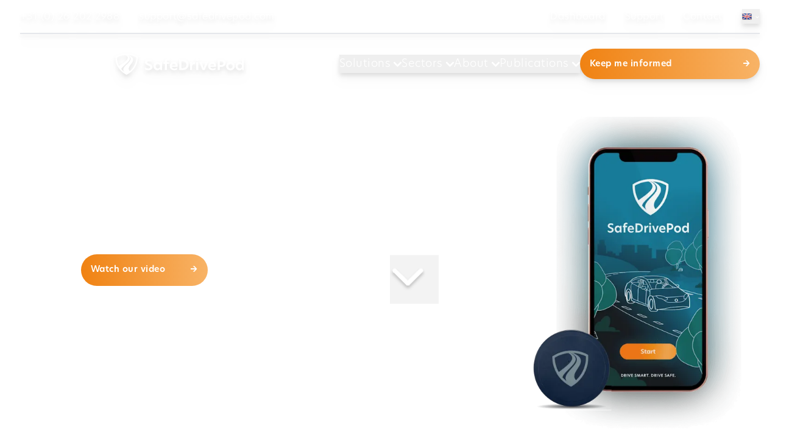

--- FILE ---
content_type: text/html; charset=UTF-8
request_url: https://www.safedrivepod.com/en-gb
body_size: 85471
content:
<!DOCTYPE html>
<html lang="en" style="scroll-behavior: smooth; overflow-x: hidden;">

<head>
    <meta charset="utf-8">
    <meta http-equiv="X-UA-Compatible" content="IE=edge">
    <meta name="viewport" content="width=device-width, initial-scale=1, minimum-scale=1">
    <title>SafeDrivePod</title>
    <meta name="description" content="SafeDrivePod - Low-Cost High-Impact Telematics">
    <meta name="keywords" content="SafeDrivePod,Mono,NoTextingWhileDriving,safe driving">
    <meta name="csrf-token" content="Aga3wz3AFIrK7Mwh7AEqHIliOItPB1mYc6Fhe25A">
    <meta name="robots"
          content="index, follow"/>
    <meta name="facebook-domain-verification" content="udcvznrxu99pqlw3uax9riqse8lycm"/>

    <!-- Open Graph / Facebook -->
    <meta property="og:type" content="website">
    <meta property="og:url"
          content="https://www.safedrivepod.com/en-gb">
    <meta property="og:title" content="SafeDrivePod">
    <meta property="og:description"
          content="SafeDrivePod - Low-Cost High-Impact Telematics">
    <meta property="og:image" content="https://www.safedrivepod.com/img/logo-bluebg.png">

    <!-- Twitter -->
    <meta property="twitter:card" content="summary_large_image">
    <meta property="twitter:url"
          content="https://www.safedrivepod.com/en-gb">
    <meta property="twitter:title" content="SafeDrivePod">
    <meta property="twitter:description"
          content="SafeDrivePod - Low-Cost High-Impact Telematics">
    <meta property="twitter:image"
          content="https://www.safedrivepod.com/img/logo-bluebg.png">

    <link rel="preload" as="style" href="https://www.safedrivepod.com/build/assets/app-frontend-DVt4DMsC.css" /><link rel="stylesheet" href="https://www.safedrivepod.com/build/assets/app-frontend-DVt4DMsC.css" />
    <link rel="apple-touch-icon" sizes="57x57" href="/apple-icon-57x57.png">
    <link rel="apple-touch-icon" sizes="60x60" href="/apple-icon-60x60.png">
    <link rel="apple-touch-icon" sizes="72x72" href="/apple-icon-72x72.png">
    <link rel="apple-touch-icon" sizes="76x76" href="/apple-icon-76x76.png">
    <link rel="apple-touch-icon" sizes="114x114" href="/apple-icon-114x114.png">
    <link rel="apple-touch-icon" sizes="120x120" href="/apple-icon-120x120.png">
    <link rel="apple-touch-icon" sizes="144x144" href="/apple-icon-144x144.png">
    <link rel="apple-touch-icon" sizes="152x152" href="/apple-icon-152x152.png">
    <link rel="apple-touch-icon" sizes="180x180" href="/apple-icon-180x180.png">

    <link rel="icon" type="image/png" sizes="192x192" href="/android-icon-192x192.png">
    <link rel="icon" type="image/png" sizes="32x32" href="/favicon-32x32.png">
    <link rel="icon" type="image/png" sizes="96x96" href="/favicon-96x96.png">
    <link rel="icon" type="image/png" sizes="16x16" href="/favicon-16x16.png">

    <link rel="manifest" href="/manifest.json">
    <link rel="mask-icon" href="/safari-pinned-tab.svg" color="#04455e">
    <meta name="msapplication-TileColor" content="#ffffff">
    <meta name="msapplication-TileImage" content="/ms-icon-144x144.png">
    <meta name="theme-color" content="#ffffff">

    
                        <link rel="alternate" hreflang="nl-nl" href="https://www.safedrivepod.com/nl-nl">
                                            <link rel="alternate" hreflang="de-de" href="https://www.safedrivepod.com/de-de">
                                <link rel="alternate" hreflang="es-es" href="https://www.safedrivepod.com/es-es">
            

    </head>

<body
        style="scrollbar-gutter: stable;"
        data-x-data="{ nav: navMenu() }"
        class="font-hero tracking-wide overflow-x-hidden relative"
        data-x-bind:class="{ 'overflow-y-hidden': nav.main.open || nav.mobile.open }">


            <header
                class="sticky inset-0 z-50 drop-shadow-lg"
                data-x-data="scrollWatcher">
            
            <nav aria-label
    data-x-data="{ showLanMenu: false }"
    data-x-bind:class="{ 'bg-nav-mobile': (scroll.effect || ! $store.effects.on) && ! nav.mobile.open }"
    class="h-auto md:bg-none fixed inset-x-0 top-0 z-10 text-sdp-white">
    <div class="relative max-w-screen-2xl mx-auto md:px-[33px]">
        <div
            data-x-bind:class="{ 'border-solid border-b-2': (! scroll.effect && $store.effects.on) }"
            class="relative flex items-center text-[16px] mt-[30px] md:mt-0 h-auto mx-auto max-w-[90%] md:max-w-full md:border-solid md:border-b-2">
                        <div class="flex-1 my-[15px] hidden md:inline-block">
                <div class="flex md:space-x-3 lg:space-x-8">
                    <a class="flex items-center slide-underline-invert" href="tel:+31262022988">
                        +31&nbsp;(0)&nbsp;26&nbsp;202&nbsp;2988
                    </a>
                    <a
                        class="flex items-center slide-underline-invert"
                        href="mailto:support@safedrivepod.com">
                        support@safedrivepod.com
                    </a>
                </div>
            </div>
                                        
                <div class="relative flex w-full justify-between md:justify-end md:space-x-[10px] lg:space-x-[32px] text-[16px] font-light my-[15px] mx-auto">
                    <a class="slide-underline-invert" href="https://www.safedrivepod.com/en-gb/login">Dashboard</a>
                    <a class="slide-underline-invert" href="https://www.safedrivepod.com/en-gb/support">Support</a>
                    <a class="slide-underline-invert"
                        href="https://www.safedrivepod.com/en-gb/support#ask-a-question">
                        Contact
                    </a>
                    <button data-x-on:click="showLanMenu = !showLanMenu" class="self-center inline-block"
                        title="English">
                        <img class="inline-flex h-[16px] mb-[2px]"
                            src="https://www.safedrivepod.com/img/flags/gb.png"
                            alt="en">
                        
                        <svg class="inline-flex h-2 w-2" xmlns="http://www.w3.org/2000/svg" viewBox="5 2 10 15" fill="currentColor">
    <path fill-rule="evenodd" d="M5.293 7.293a1 1 0 011.414 0L10 10.586l3.293-3.293a1 1 0 111.414 1.414l-4 4a1 1 0 01-1.414 0l-4-4a1 1 0 010-1.414z" clip-rule="evenodd" />
</svg>
                    </button>
                    <div data-x-cloak data-x-show="showLanMenu"
                    class="absolute top-[35px] right-0 w-auto rounded-md shadow-lg bg-white ring-1
                    ring-black ring-opacity-5 focus:outline-none z-20"
                    role="menu" aria-orientation="vertical" aria-labelledby="menu-button" tabindex="-1"
                    data-x-transition:enter="transition ease-out duration-100"
                    data-x-transition:enter-start="opacity-0 scale-95"
                    data-x-transition:enter-end="opacity-100 scale-100"
                    data-x-transition:leave="transition ease-in duration-75"
                    data-x-transition:leave-start="opacity-100 scale-100"
                    data-x-transition:leave-end="opacity-0 scale-95">
                    <div class="py-1" role="none">
                                                                            <a href="https://www.safedrivepod.com/nl-nl"
                                class="text-gray-700 block px-4 py-2 text-sm" role="menuitem" tabindex="-1"
                                title="Nederlands">
                                <img class="inline-flex h-[16px] mb-[2px]"
                                    src="https://www.safedrivepod.com/img/flags/nl.png"
                                    alt="NL">
                            </a>
                                                    <a href="https://www.safedrivepod.com/en-gb"
                                class="text-gray-700 block px-4 py-2 text-sm" role="menuitem" tabindex="-1"
                                title="English">
                                <img class="inline-flex h-[16px] mb-[2px]"
                                    src="https://www.safedrivepod.com/img/flags/gb.png"
                                    alt="GB">
                            </a>
                                                    <a href="https://www.safedrivepod.com/de-de"
                                class="text-gray-700 block px-4 py-2 text-sm" role="menuitem" tabindex="-1"
                                title="Deutsch">
                                <img class="inline-flex h-[16px] mb-[2px]"
                                    src="https://www.safedrivepod.com/img/flags/de.png"
                                    alt="DE">
                            </a>
                                                    <a href="https://www.safedrivepod.com/es-es"
                                class="text-gray-700 block px-4 py-2 text-sm" role="menuitem" tabindex="-1"
                                title="Español">
                                <img class="inline-flex h-[16px] mb-[2px]"
                                    src="https://www.safedrivepod.com/img/flags/es.png"
                                    alt="ES">
                            </a>
                                            </div>
                    </div>
                </div>
                    </div>
    </div>
</nav>
            
            <div class="relative">
                <div
    data-x-cloak
    class="hidden md:block absolute inset-0 bg-gradient-teal-dark bg-[length:100vw_100vh] transition duration-700 h-[155px] opacity-0" data-x-bind:class="{ 'opacity-100': scroll.effect || ! $store.effects.on }"
    data-x-transition:enter="transition duration-700"
    data-x-transition:enter-start="opacity-0"
    data-x-transition:enter-end="opacity-100"
    data-x-transition:leave="transition duration-700"
    data-x-transition:leave-start="opacity-100"
    data-x-transition:leave-end="opacity-0"
    >
</div>

<div
    data-x-cloak
    class="hidden md:block absolute inset-0 bg-gradient-teal-dark bg-[length:100vw_100vh] transition duration-700 h-screen" data-x-show="nav.main.open"
    data-x-transition:enter="transition duration-700"
    data-x-transition:enter-start="opacity-0"
    data-x-transition:enter-end="opacity-100"
    data-x-transition:leave="transition duration-700"
    data-x-transition:leave-start="opacity-100"
    data-x-transition:leave-end="opacity-0"
    >
</div>

<nav aria-label class="fixed inset-x-0 top-[90px] md:top-[60px] w-screen hidden md:block">
    <div class="max-w-screen-2xl mx-auto md:px-[33px] py-[20px]"
        data-x-on:mouseover.outside="nav.close('main')">
        <div class="relative flex justify-between gap-x-[20px]">
            <div class="flex items-center w-full">
                <a href="https://www.safedrivepod.com/en-gb" title="Home" class="w-full">
                    <svg class="max-h-[35px] path-fill-white hidden lg:block" xmlns="http://www.w3.org/2000/svg" viewBox="0 0 181 30" fill="none">
  <g clip-path="url(#clip0_4962_28131)">
    <path d="M13.2344 28.5759C13.2922 28.6122 13.3501 28.6461 13.408 28.6823H13.4514C13.3766 28.6461 13.3067 28.6122 13.2344 28.5759Z" fill="white"/>
    <path d="M31.4877 5.11925L31.4419 4.08906L30.487 3.57962C28.3891 2.46113 26.1344 1.58717 23.7834 0.982642C23.5061 0.910189 23.2119 0.84 22.855 0.760755C20.733 0.283019 18.5362 0.0271698 16.3298 0.0045283C16.1996 0 16.079 0 15.9705 0C15.6932 0 15.4183 0.0045283 15.1482 0.0113208C12.9418 0.0656604 10.7282 0.357736 8.57966 0.873962C8.28306 0.946415 8.00576 1.02113 7.73809 1.09358C5.37495 1.7366 3.0962 2.66038 0.971783 3.84L0 4.37887V5.45434C0 7.77509 0.308656 10.0868 0.91391 12.3238C0.979017 12.5638 1.05377 12.8196 1.14299 13.1072C1.74101 15.0747 2.58258 16.9834 3.63876 18.7879C3.65564 18.8174 3.67011 18.8445 3.68699 18.874C3.88713 19.2136 4.07522 19.517 4.25848 19.8045C5.4063 21.5796 6.76631 23.2347 8.30476 24.7245C8.40604 24.8219 8.51938 24.9328 8.63995 25.046C8.74364 25.1434 8.85215 25.243 8.96548 25.3449C10.2821 26.5449 11.712 27.6272 13.2336 28.5736C13.306 28.6098 13.3783 28.6438 13.4506 28.68H13.4072C13.8485 28.9517 14.297 29.2121 14.7552 29.4611L15.7463 29.9977L16.8627 29.3909C17.2799 29.1645 17.6874 28.9245 18.0901 28.68C19.3609 27.9079 20.5618 27.0408 21.6855 26.0875C22.0713 25.7615 22.4499 25.4264 22.8164 25.08L22.826 25.0709C22.9466 24.9577 23.0696 24.8423 23.1974 24.7155C24.8106 23.1532 26.2285 21.4075 27.4077 19.5238C27.5692 19.2747 27.697 19.0664 27.8128 18.8672C28.9389 16.9585 29.8238 14.923 30.4412 12.8174C30.4942 12.6408 30.5424 12.4709 30.581 12.3283C31.1887 10.0868 31.4973 7.77509 31.4973 5.45208C31.4973 5.35245 31.4973 5.24151 31.4925 5.11472L31.4877 5.11925ZM3.04074 12.5932C2.96599 12.3532 2.89365 12.1132 2.83095 11.8732C2.27392 9.81962 1.97733 7.67321 1.97733 5.4566V5.43849C3.93777 4.34943 6.05254 3.48453 8.28789 2.87774C8.54831 2.80755 8.80633 2.73736 9.07158 2.6717C10.7427 2.26868 12.4764 2.01057 14.256 1.90641C22.8212 7.13208 12.2136 12.3555 5.19168 17.5811C4.29948 16.0075 3.57365 14.3389 3.04315 12.5932H3.04074ZM12.3872 25.7049C11.6735 25.1706 10.9862 24.6068 10.3327 24.0091C10.1254 23.8257 9.9228 23.6309 9.72265 23.4362C9.22109 22.9517 8.74364 22.4468 8.28547 21.926C10.4388 15.2377 28.8183 8.54717 15.657 1.85887C15.7607 1.85887 15.8644 1.85434 15.9705 1.85434C16.0501 1.85434 16.1273 1.85434 16.2068 1.8566C32.7609 9.80604 4.76487 17.7532 12.3872 25.7026V25.7049ZM28.6616 11.8732C28.6206 12.0249 28.5796 12.1743 28.5338 12.3215C27.9502 14.314 27.1231 16.2068 26.0766 17.9774C25.9608 18.1789 25.8354 18.3758 25.7076 18.5751C24.6008 20.3411 23.277 21.9736 21.765 23.4362C21.6517 23.5494 21.536 23.6581 21.4178 23.7691C21.0248 24.1358 20.6196 24.4913 20.2049 24.8355C12.9346 17.1962 35.8692 9.55472 17.8225 1.91547C19.3874 2.01283 20.9162 2.23245 22.3992 2.56528C22.6862 2.62868 22.9707 2.6966 23.2529 2.77132C25.4617 3.33962 27.562 4.15698 29.5104 5.19396C29.5152 5.28226 29.5152 5.36604 29.5152 5.45434C29.5152 7.66868 29.2186 9.81736 28.6616 11.8709V11.8732Z" fill="white"/>
    <path d="M51.1773 9.07937V11.7216C50.1115 11.0016 48.5971 10.5805 47.2974 10.5805C45.8265 10.5805 44.6979 11.1805 44.6979 12.2809C44.6979 13.302 45.6577 13.782 47.4903 14.502C49.7932 15.4031 52.0936 16.3428 52.0936 19.0643C52.0936 21.7858 49.7498 23.6265 46.4438 23.6265C44.505 23.6265 42.7785 22.9858 41.7344 22.2658V19.4447C42.8436 20.425 44.5484 21.1269 46.1882 21.1269C47.8279 21.1269 49.024 20.3865 49.024 19.1662C49.024 18.0454 47.8954 17.5043 46.0194 16.7435C43.9311 15.9239 41.7344 14.9616 41.7344 12.4009C41.7344 9.84012 43.9504 8.07861 47.1479 8.07861C48.7249 8.07861 50.1525 8.49974 51.1773 9.07937Z" fill="white"/>
    <path d="M53.6484 17.8257C53.6484 14.323 56.2286 12.0408 58.8932 12.0408C60.6197 12.0408 62.0473 12.8423 62.8575 14.1011L63.1565 12.2989H65.6281V23.3072H63.1565L62.8575 21.5049C62.0473 22.7661 60.6197 23.5857 58.8932 23.5857C56.2286 23.5857 53.6484 21.283 53.6484 17.8211V17.8257ZM62.7297 17.8053C62.7297 15.883 61.4299 14.5427 59.7034 14.5427C57.9769 14.5427 56.612 15.9034 56.612 17.8053C56.612 19.7072 57.9334 21.0679 59.7034 21.0679C61.4733 21.0679 62.7297 19.7276 62.7297 17.8053Z" fill="white"/>
    <path d="M69.5052 14.6039H67.8848V12.3012H69.5269V11.0197C69.5269 8.91859 71.1257 7.09595 73.918 7.09595C74.6848 7.09595 75.3673 7.21595 76.0714 7.41746V9.79934C75.6663 9.65897 75.0273 9.53897 74.4075 9.53897C73.1078 9.53897 72.4254 10.0597 72.4254 11.2801V12.3012H75.6012V14.6039H72.4471V23.3095H69.5052V14.6039Z" fill="white"/>
    <path d="M87.5158 18.6068H79.2882C79.6933 20.3683 81.2077 21.3487 83.1464 21.3487C84.4461 21.3487 85.7266 20.9095 86.8768 20.1487V22.5102C85.6832 23.2098 84.2966 23.5902 82.8064 23.5902C78.8421 23.5902 76.4766 21.2083 76.4766 17.8461C76.4766 14.4838 79.0977 12.0408 82.2952 12.0408C85.2154 12.0408 87.6026 13.963 87.6026 17.6038C87.6026 17.9842 87.5592 18.3034 87.5182 18.6045L87.5158 18.6068ZM84.7886 16.8657C84.7452 15.1653 83.6383 14.2642 82.2735 14.2642C80.8243 14.2642 79.5872 15.2649 79.2689 16.8657H84.7886Z" fill="white"/>
    <path d="M102.906 15.8447C102.906 20.3481 99.4099 23.3096 94.3171 23.3096H89.9043V8.40015H94.3171C99.475 8.40015 102.906 11.3617 102.906 15.8447ZM92.8872 20.7284H94.4425C97.64 20.7284 99.856 18.9669 99.856 15.8651C99.856 12.7632 97.64 10.9609 94.4642 10.9609H92.8872V20.7284Z" fill="white"/>
    <path d="M104.973 12.3012H107.317L107.616 13.9834H107.659C108.447 12.6227 109.853 12.1812 110.9 12.1812C111.221 12.1812 111.498 12.2015 111.753 12.2604V14.8415C111.433 14.7804 111.136 14.7623 110.815 14.7623C109.344 14.7623 107.917 15.5434 107.917 17.6445V23.3095H104.975V12.3012H104.973Z" fill="white"/>
    <path d="M113.477 8.93886C113.477 8.07848 114.202 7.39697 115.14 7.39697C116.078 7.39697 116.783 8.07622 116.783 8.93886C116.783 9.8015 116.059 10.4604 115.14 10.4604C114.222 10.4604 113.477 9.79924 113.477 8.93886ZM113.669 12.3011H116.611V23.3094H113.669V12.3011Z" fill="white"/>
    <path d="M118.293 12.3013H121.426L124.153 20.3662H124.218L126.945 12.3013H129.972L125.687 23.3096H122.554L118.291 12.3013H118.293Z" fill="white"/>
    <path d="M141.549 18.6068H133.321C133.727 20.3683 135.241 21.3487 137.18 21.3487C138.479 21.3487 139.76 20.9095 140.91 20.1487V22.5102C139.716 23.2098 138.33 23.5902 136.84 23.5902C132.875 23.5902 130.51 21.2083 130.51 17.8461C130.51 14.4838 133.131 12.0408 136.328 12.0408C139.249 12.0408 141.636 13.963 141.636 17.6038C141.636 17.9842 141.592 18.3034 141.551 18.6045L141.549 18.6068ZM138.822 16.8657C138.778 15.1653 137.672 14.2642 136.307 14.2642C134.857 14.2642 133.62 15.2649 133.302 16.8657H138.822Z" fill="white"/>
    <path d="M143.936 8.40015H148.37C152.549 8.40015 155.042 10.3405 155.042 13.5035C155.042 16.6666 152.655 18.8266 148.52 18.8266H146.921V23.3096H143.936V8.40015ZM152.035 13.6032C152.035 11.8824 150.671 10.9609 148.647 10.9609H146.921V16.2839H148.669C150.673 16.2839 152.038 15.3035 152.038 13.6009L152.035 13.6032Z" fill="white"/>
    <path d="M155.828 17.8053C155.828 14.4227 158.471 12.0408 161.881 12.0408C165.29 12.0408 167.914 14.4227 167.914 17.8053C167.914 21.1879 165.314 23.5902 161.881 23.5902C158.447 23.5902 155.828 21.1879 155.828 17.8053ZM164.95 17.8053C164.95 15.7245 163.458 14.5427 161.881 14.5427C160.304 14.5427 158.789 15.7245 158.789 17.8053C158.789 19.8861 160.304 21.0679 161.881 21.0679C163.458 21.0679 164.95 19.8679 164.95 17.8053Z" fill="white"/>
    <path d="M169.021 17.8053C169.021 14.2823 171.537 12.0407 174.286 12.0407C175.884 12.0407 177.312 12.8015 178.059 14.0015V7.25659H181.001V23.3072H178.53L178.231 21.5049C177.42 22.766 175.993 23.5856 174.307 23.5856C171.58 23.5856 169.021 21.3238 169.021 17.8007V17.8053ZM178.103 17.8053C178.103 15.883 176.803 14.5426 175.076 14.5426C173.35 14.5426 171.985 15.9034 171.985 17.8053C171.985 19.7072 173.306 21.0679 175.076 21.0679C176.846 21.0679 178.103 19.7275 178.103 17.8053Z" fill="white"/>
  </g>
  <defs>
    <clipPath id="clip0_4962_28131">
      <rect width="181" height="30" fill="white"/>
    </clipPath>
  </defs>
</svg>
                    <svg class="max-h-[45px] path-fill-white rect-fill-white block lg:hidden" width="45" height="46" viewBox="0 0 45 46" fill="none" xmlns="http://www.w3.org/2000/svg">
<g clip-path="url(#clip0_4476_15936)">
<path d="M18.9082 43.8169C18.9904 43.8725 19.0747 43.9239 19.158 43.9784H19.2204C19.1143 43.9249 19.0123 43.8704 18.9092 43.8169H18.9082Z" fill="white"/>
<path d="M44.9917 7.84808L44.9271 6.26987L43.5638 5.48967C40.5664 3.77513 37.3432 2.43496 33.9837 1.50586C33.5871 1.39365 33.1656 1.28564 32.6588 1.164C29.6239 0.433092 26.484 0.0419459 23.3336 0.00629189C23.1473 0 22.9735 0 22.8195 0C22.4251 0 22.0296 0.00629189 21.6435 0.017827C18.49 0.102768 15.3292 0.547394 12.258 1.34122C11.8344 1.45133 11.4379 1.56668 11.0538 1.67889C7.67658 2.66357 4.42319 4.08029 1.38732 5.88921L0 6.71554V8.36611C0 11.9252 0.439197 15.4697 1.30614 18.9008C1.39773 19.2679 1.50493 19.6611 1.63294 20.1026C2.48844 23.1185 3.68842 26.0474 5.19751 28.8137C5.22145 28.8577 5.2433 28.9018 5.26724 28.9458C5.55345 29.467 5.82092 29.9337 6.08423 30.372C7.72237 33.0943 9.66754 35.632 11.8656 37.917C12.0103 38.068 12.1726 38.2358 12.3454 38.4109C12.4932 38.5598 12.6482 38.714 12.8096 38.8681C14.6892 40.7085 16.7332 42.3664 18.9073 43.8188C19.0114 43.8723 19.1124 43.9268 19.2185 43.9803H19.1561C19.7878 44.3956 20.4279 44.7972 21.0815 45.1779L22.4958 46.0021L24.0924 45.0719C24.6877 44.7248 25.2705 44.3578 25.8471 43.9813C27.6611 42.7964 29.3783 41.4677 30.9832 40.007C31.5337 39.5057 32.0749 38.9929 32.5984 38.4613L32.6119 38.4476C32.7826 38.2757 32.9595 38.0974 33.1417 37.9023C35.448 35.5062 37.4712 32.829 39.1572 29.9431C39.3862 29.5624 39.5704 29.2416 39.7348 28.9385C41.3449 26.0138 42.6084 22.892 43.4909 19.6611C43.5669 19.3906 43.6345 19.1315 43.6897 18.9134C44.5587 15.477 44.9979 11.9315 44.9979 8.36926C44.9979 8.21721 44.9979 8.04523 44.9896 7.85123L44.9917 7.84808ZM4.34618 19.3088C4.23898 18.9407 4.13699 18.5716 4.0454 18.2035C3.24923 15.0565 2.8246 11.7627 2.8246 8.36507V8.3378C5.6263 6.6694 8.6476 5.34181 11.8406 4.41061C12.2122 4.3026 12.5827 4.19354 12.9594 4.09602C15.3469 3.47941 17.8239 3.08093 20.3665 2.92363C32.6057 10.9343 17.4472 18.9459 7.41535 26.9565C6.14147 24.5436 5.10488 21.986 4.34618 19.3077V19.3088ZM17.7021 39.4134C16.6822 38.5955 15.7008 37.7283 14.7662 36.8128C14.4706 36.5307 14.1802 36.2329 13.8951 35.9351C13.1801 35.1916 12.4963 34.4187 11.8406 33.6207C14.916 23.3649 41.1784 13.1081 22.373 2.85232C22.5229 2.85023 22.6707 2.84603 22.8195 2.84603C22.9319 2.84603 23.0454 2.84813 23.1578 2.85023C46.8109 15.0387 6.80859 27.226 17.7021 39.4145V39.4134ZM40.9546 18.2035C40.8953 18.4363 40.836 18.6638 40.7714 18.8914C39.9378 21.9472 38.7555 24.8509 37.2599 27.5648C37.0934 27.8731 36.9154 28.1772 36.7333 28.4802C35.1524 31.1889 33.2603 33.692 31.0987 35.934C30.9374 36.1071 30.7708 36.2748 30.6043 36.4437C30.0434 37.0068 29.4647 37.551 28.8725 38.0796C18.4837 26.3651 51.2539 14.6507 25.4703 2.93621C27.7058 3.08512 29.8914 3.42279 32.0083 3.93453C32.4173 4.03205 32.8253 4.13482 33.2291 4.24912C36.3857 5.1216 39.3851 6.37263 42.1702 7.96553C42.1754 8.10081 42.1754 8.23084 42.1754 8.36611C42.1754 11.7627 41.7508 15.0565 40.9546 18.2045V18.2035Z" fill="white"/>
</g>
<defs>
<clipPath id="clip0_4476_15936">
<rect width="45" height="46" fill="white"/>
</clipPath>
</defs>
</svg>

                </a>
            </div>
            <div class="w-full flex items-center justify-end self-center gap-x-[15px] lg:gap-x-[30px] xl:gap-x-[40px] leading-[30px]">
                                                    <button
    data-x-on:mouseenter="nav.open('main', 'solutions')"
    data-x-on:click="nav.toggle('main', 'solutions')"
    class="
        inline-flex
        focus-visible:outline-none
        hover:opacity-100
        transition-opacity
        ease-in-out
        duration-[200ms]
        text-sdp-white
        text-[14px]
        lg:text-[18px]
        whitespace-nowrap"
    data-x-bind:class="{ 'opacity-50' : nav.shouldBlur('main', 'solutions') }">
    Solutions
    <svg class="path-fill-white inline self-center ml-[5px] h-[20px] transition-transform duration-500 path-fill-white" data-x-bind:class="{'rotate-180': nav.main.menu.solutions, 'rotate-0': !nav.main.menu.solutions }" xmlns="http://www.w3.org/2000/svg" viewBox="5 2 10 15" fill="currentColor">
    <path fill-rule="evenodd" d="M5.293 7.293a1 1 0 011.414 0L10 10.586l3.293-3.293a1 1 0 111.414 1.414l-4 4a1 1 0 01-1.414 0l-4-4a1 1 0 010-1.414z" clip-rule="evenodd" />
</svg>
</button>
                                    <button
    data-x-on:mouseenter="nav.open('main', 'sectors')"
    data-x-on:click="nav.toggle('main', 'sectors')"
    class="
        inline-flex
        focus-visible:outline-none
        hover:opacity-100
        transition-opacity
        ease-in-out
        duration-[200ms]
        text-sdp-white
        text-[14px]
        lg:text-[18px]
        whitespace-nowrap"
    data-x-bind:class="{ 'opacity-50' : nav.shouldBlur('main', 'sectors') }">
    Sectors
    <svg class="path-fill-white inline self-center ml-[5px] h-[20px] transition-transform duration-500 path-fill-white" data-x-bind:class="{'rotate-180': nav.main.menu.sectors, 'rotate-0': !nav.main.menu.sectors }" xmlns="http://www.w3.org/2000/svg" viewBox="5 2 10 15" fill="currentColor">
    <path fill-rule="evenodd" d="M5.293 7.293a1 1 0 011.414 0L10 10.586l3.293-3.293a1 1 0 111.414 1.414l-4 4a1 1 0 01-1.414 0l-4-4a1 1 0 010-1.414z" clip-rule="evenodd" />
</svg>
</button>
                                    <button
    data-x-on:mouseenter="nav.open('main', 'about')"
    data-x-on:click="nav.toggle('main', 'about')"
    class="
        inline-flex
        focus-visible:outline-none
        hover:opacity-100
        transition-opacity
        ease-in-out
        duration-[200ms]
        text-sdp-white
        text-[14px]
        lg:text-[18px]
        whitespace-nowrap"
    data-x-bind:class="{ 'opacity-50' : nav.shouldBlur('main', 'about') }">
    About
    <svg class="path-fill-white inline self-center ml-[5px] h-[20px] transition-transform duration-500 path-fill-white" data-x-bind:class="{'rotate-180': nav.main.menu.about, 'rotate-0': !nav.main.menu.about }" xmlns="http://www.w3.org/2000/svg" viewBox="5 2 10 15" fill="currentColor">
    <path fill-rule="evenodd" d="M5.293 7.293a1 1 0 011.414 0L10 10.586l3.293-3.293a1 1 0 111.414 1.414l-4 4a1 1 0 01-1.414 0l-4-4a1 1 0 010-1.414z" clip-rule="evenodd" />
</svg>
</button>
                                    <button
    data-x-on:mouseenter="nav.open('main', 'publications')"
    data-x-on:click="nav.toggle('main', 'publications')"
    class="
        inline-flex
        focus-visible:outline-none
        hover:opacity-100
        transition-opacity
        ease-in-out
        duration-[200ms]
        text-sdp-white
        text-[14px]
        lg:text-[18px]
        whitespace-nowrap"
    data-x-bind:class="{ 'opacity-50' : nav.shouldBlur('main', 'publications') }">
    Publications
    <svg class="path-fill-white inline self-center ml-[5px] h-[20px] transition-transform duration-500 path-fill-white" data-x-bind:class="{'rotate-180': nav.main.menu.publications, 'rotate-0': !nav.main.menu.publications }" xmlns="http://www.w3.org/2000/svg" viewBox="5 2 10 15" fill="currentColor">
    <path fill-rule="evenodd" d="M5.293 7.293a1 1 0 011.414 0L10 10.586l3.293-3.293a1 1 0 111.414 1.414l-4 4a1 1 0 01-1.414 0l-4-4a1 1 0 010-1.414z" clip-rule="evenodd" />
</svg>
</button>
                                
                <a 
        href="#contact"
                class="inline-block py-[15px] md:w-[295px] w-[220px] rounded-full font-bold text-[14px] leading-[20px] transition duration-500 whitespace-nowrap focus:outline-none select-none text-white bg-gradient-to-r from-[#F08212] to-[#F8B366] hover:from-[#F8B366] hover:to-[#F08212] disabled:opacity-50 disabled:cursor-not-allowed"
    >
        <div class="flex justify-between items-center px-[16px]">
            <span>Keep me informed</span>
            <span>&#8594;</span>
        </div>
    </a>
                            </div>
        </div>
        <div data-x-show="nav.main.open">
            <div class="max-w-screen-2xl mx-auto px-[33px] flex justify-center">
                                        <div
                            data-x-show="nav.main.menu.solutions"
                            data-x-transition:enter.duration.500ms
                            class="grid grid-cols-2 py-[70px] max-w-[870px] gap-x-[70px] gap-y-[25px]">
                                                                                                                                    <a
        data-x-cloak
        href="https://www.safedrivepod.com/en-gb/solutions/safedrivemotion"
        class="
            max-w-[245px]
            text-sdp-white
            font-normal
            text-left
            focus-visible:outline-none
            group
            ">
        <div class="grid md:flex space-x-[13px]">
            
            
                        <div class="grid md:mt-[-13px] min-h-[50px]">
                                    <div class="group-hover:[&amp;_path]:fill-[#2CA437] group-hover:[&amp;_rect]:fill-[#2CA437]">
                        <svg class="
                            min-w-[65px]
                            transition
                            duration-300
                            md:opacity-50
                            group-hover:opacity-100
                            mx-auto
                            fill-white group-hover:!fill-[#2CA437]
                            " width="45" height="46" viewBox="0 0 45 46" fill="none" xmlns="http://www.w3.org/2000/svg">
<path d="M44.9917 7.84808L44.9271 6.26987L43.5638 5.48967C40.5664 3.77513 37.3432 2.43496 33.9837 1.50586C33.5871 1.39365 33.1656 1.28564 32.6588 1.164C29.6239 0.433092 26.484 0.0419459 23.3336 0.00629189C23.1473 0 22.9735 0 22.8195 0C22.4251 0 22.0296 0.00629189 21.6435 0.017827C18.49 0.102768 15.3292 0.547394 12.258 1.34122C11.8344 1.45133 11.4379 1.56668 11.0538 1.67889C7.67658 2.66357 4.42319 4.08029 1.38732 5.88921L0 6.71554V8.36611C0 11.9252 0.439197 15.4697 1.30614 18.9008C1.39773 19.2679 1.50493 19.6611 1.63294 20.1026C2.48844 23.1185 3.68842 26.0474 5.19751 28.8137C5.22145 28.8577 5.2433 28.9018 5.26724 28.9458C5.55345 29.467 5.82092 29.9337 6.08423 30.372C7.72237 33.0943 9.66754 35.632 11.8656 37.917C12.0103 38.068 12.1726 38.2358 12.3454 38.4109C12.4932 38.5598 12.6482 38.714 12.8096 38.8681C14.6892 40.7085 16.7332 42.3664 18.9073 43.8188C19.0114 43.8723 19.1124 43.9268 19.2185 43.9803H19.1561C19.7878 44.3956 20.4279 44.7972 21.0815 45.1779L22.4958 46.0021L24.0924 45.0719C24.6877 44.7248 25.2705 44.3578 25.8471 43.9813C27.6611 42.7964 29.3783 41.4677 30.9832 40.007C31.5337 39.5057 32.0749 38.9929 32.5984 38.4613L32.6119 38.4476C32.7826 38.2757 32.9595 38.0974 33.1417 37.9023C35.448 35.5062 37.4712 32.829 39.1572 29.9431C39.3862 29.5624 39.5704 29.2416 39.7348 28.9385C41.3449 26.0138 42.6084 22.892 43.4909 19.6611C43.5669 19.3906 43.6345 19.1315 43.6897 18.9134C44.5587 15.477 44.9979 11.9315 44.9979 8.36926C44.9979 8.21721 44.9979 8.04523 44.9896 7.85123L44.9917 7.84808ZM4.34618 19.3088C4.23898 18.9407 4.13699 18.5716 4.0454 18.2035C3.24923 15.0565 2.8246 11.7627 2.8246 8.36507V8.3378C5.6263 6.6694 8.6476 5.34181 11.8406 4.41061C12.2122 4.3026 12.5827 4.19354 12.9594 4.09602C15.3469 3.47941 17.8239 3.08093 20.3665 2.92363C32.6057 10.9343 17.4472 18.9459 7.41535 26.9565C6.14147 24.5436 5.10488 21.986 4.34618 19.3077V19.3088ZM17.7021 39.4134C16.6822 38.5955 15.7008 37.7283 14.7662 36.8128C14.4706 36.5307 14.1802 36.2329 13.8951 35.9351C13.1801 35.1916 12.4963 34.4187 11.8406 33.6207C14.916 23.3649 41.1784 13.1081 22.373 2.85232C22.5229 2.85023 22.6707 2.84603 22.8195 2.84603C22.9319 2.84603 23.0454 2.84813 23.1578 2.85023C46.8109 15.0387 6.80859 27.226 17.7021 39.4145V39.4134ZM40.9546 18.2035C40.8953 18.4363 40.836 18.6638 40.7714 18.8914C39.9378 21.9472 38.7555 24.8509 37.2599 27.5648C37.0934 27.8731 36.9154 28.1772 36.7333 28.4802C35.1524 31.1889 33.2603 33.692 31.0987 35.934C30.9374 36.1071 30.7708 36.2748 30.6043 36.4437C30.0434 37.0068 29.4647 37.551 28.8725 38.0796C18.4837 26.3651 51.2539 14.6507 25.4703 2.93621C27.7058 3.08512 29.8914 3.42279 32.0083 3.93453C32.4173 4.03205 32.8253 4.13482 33.2291 4.24912C36.3857 5.1216 39.3851 6.37263 42.1702 7.96553C42.1754 8.10081 42.1754 8.23084 42.1754 8.36611C42.1754 11.7627 41.7508 15.0565 40.9546 18.2045V18.2035Z" fill="white"/>
</svg>

                    </div>
                            </div>
            <div class="
                transition
                duration-300
                md:opacity-50
                group-hover:opacity-100
                text-center
                md:text-left">
                <div class="inline-flex md:block w-fit text-[14px] slide-underline-invert pb-[5px] mb-[5px]">
                                            <span class="font-semibold inline">SafeDrive</span>Motion
                                    </div>
                <div class="text-center md:text-left block text-[12px] leading-[18px]">
                    Helps individual road users to gain insight into their driving behaviour.
                </div>
            </div>
        </div>
    </a>
                                                                                                        <a
        data-x-cloak
        href="https://www.safedrivepod.com/en-gb/solutions/safedrivecoach"
        class="
            max-w-[245px]
            text-sdp-white
            font-normal
            text-left
            focus-visible:outline-none
            group
            ">
        <div class="grid md:flex space-x-[13px]">
            
            
                        <div class="grid md:mt-[-13px] min-h-[50px]">
                                    <svg class="
                        min-w-[65px]
                        transition
                        duration-300
                        md:opacity-50
                        group-hover:opacity-100
                        mx-auto
                        
                        " width="62" height="43" viewBox="0 0 62 43" fill="none" xmlns="http://www.w3.org/2000/svg">
<g id="ap">
<path id="Vector" d="M14.2202 34.0894C19.2702 34.0894 23.3641 29.4923 23.3641 23.8213C23.3641 18.1504 19.2702 13.5532 14.2202 13.5532C9.17007 13.5532 5.07617 18.1504 5.07617 23.8213C5.07617 29.4923 9.17007 34.0894 14.2202 34.0894Z" stroke="white" stroke-linecap="round" stroke-linejoin="round"/>
<path id="Vector_2" d="M14.2187 38.896C14.9797 38.9755 16.2548 39.0571 17.8073 38.898C24.2155 38.237 26.7289 34.3199 30.4155 33.6528C33.0983 33.1672 37.3398 34.2362 43.7724 42.1419C44.9802 39.9772 46.1859 37.8147 47.3937 35.6501C45.3127 33.9017 43.2318 32.1553 41.1508 30.4069C34.8202 25.4371 31.1806 21.42 28.9976 18.5944C27.5062 16.6644 26.3352 15.475 23.989 13.1002C21.6245 10.7051 20.1046 9.42794 17.9318 8.6792C16.4425 8.16712 15.1143 8.06512 14.2167 8.06104C13.0905 8.18752 7.77997 8.9077 4.10361 13.5531C1.03929 17.4274 0.992369 21.6546 1.00053 23.4785C1.00665 25.0943 1.03113 31.1658 5.83774 35.4012C9.05915 38.239 12.7396 38.7654 14.2167 38.896H14.2187Z" stroke="white" stroke-linecap="round" stroke-linejoin="round"/>
<path id="Vector_3" d="M1.99805 17.2827C2.37956 16.4258 3.04669 15.0671 4.10553 13.5533C10.0424 5.06621 19.9371 3.62586 20.9674 3.49121C21.9243 3.36676 24.2337 3.12806 27.1634 3.49733C32.0496 4.11142 35.4219 6.0108 36.1584 6.4372C39.6185 8.44471 42.1381 11.1969 42.1626 11.1683C42.1749 11.154 41.5832 10.6175 41.5771 10.6236C41.5506 10.6522 51.2699 19.6758 61.4992 29.1584C59.9814 30.4233 57.8249 31.9657 55.0075 33.2775C52.0655 34.6485 49.3889 35.3115 47.3915 35.6502L43.7703 42.142C46.4633 41.9196 50.5925 41.2178 55.0054 38.8961C57.3516 37.6618 59.2102 36.2684 60.624 35.0259C60.9157 33.0694 61.2075 31.1149 61.4972 29.1584" stroke="white" stroke-linecap="round" stroke-linejoin="round"/>
<path id="Vector_4" d="M30.1673 14.6778L27.4355 11.9317L33.6662 9.43457L36.0348 12.0562L30.1673 14.6778Z" stroke="white" stroke-linecap="round" stroke-linejoin="round"/>
<path id="Vector_5" d="M48.3926 38.3961C50.4225 38.0922 53.3644 37.3924 56.5063 35.6501C58.4016 34.5994 59.8929 33.4324 61.0171 32.4062" stroke="white" stroke-linecap="round" stroke-linejoin="round"/>
<path id="Vector_6" d="M15.3742 4.98466C13.5809 1.93463 10.282 0.437154 7.44415 1.19405C5.31015 1.76326 3.32508 3.63612 2.94969 5.93742C2.91908 6.12715 2.46413 9.17719 4.32271 10.183C5.40603 10.7685 6.65257 10.3238 7.00756 10.183" stroke="white" stroke-linecap="round" stroke-linejoin="round"/>
<path id="Vector_7" d="M12.6458 5.90224C11.5584 4.05386 9.56113 3.14599 7.84127 3.60502C6.54781 3.94981 5.34412 5.08414 5.11766 6.4796C5.07686 6.73462 4.83 8.33411 5.95005 9.05224C6.69267 9.5276 7.75763 9.43987 8.59817 8.80538" stroke="white" stroke-linecap="round" stroke-linejoin="round"/>
</g>
</svg>

                            </div>
            <div class="
                transition
                duration-300
                md:opacity-50
                group-hover:opacity-100
                text-center
                md:text-left">
                <div class="inline-flex md:block w-fit text-[14px] slide-underline-invert pb-[5px] mb-[5px]">
                                            <span class="font-semibold inline">SafeDrive</span>Coach
                                    </div>
                <div class="text-center md:text-left block text-[12px] leading-[18px]">
                    Ensures optimal deployment by proactively assisting with installation, operation and use.
                </div>
            </div>
        </div>
    </a>
                                                                                                        <a
        data-x-cloak
        href="https://www.safedrivepod.com/en-gb/solutions/safedrivefocus"
        class="
            max-w-[245px]
            text-sdp-white
            font-normal
            text-left
            focus-visible:outline-none
            group
            ">
        <div class="grid md:flex space-x-[13px]">
            
            
                        <div class="grid md:mt-[-13px] min-h-[50px]">
                                    <div class="group-hover:[&amp;_path]:fill-[#FF8C00] group-hover:[&amp;_rect]:fill-[#FF8C00]">
                        <svg class="
                            min-w-[65px]
                            transition
                            duration-300
                            md:opacity-50
                            group-hover:opacity-100
                            mx-auto
                            fill-white group-hover:!fill-[#FF8C00]
                            " width="45" height="46" viewBox="0 0 45 46" fill="none" xmlns="http://www.w3.org/2000/svg">
<path d="M44.9917 7.84808L44.9271 6.26987L43.5638 5.48967C40.5664 3.77513 37.3432 2.43496 33.9837 1.50586C33.5871 1.39365 33.1656 1.28564 32.6588 1.164C29.6239 0.433092 26.484 0.0419459 23.3336 0.00629189C23.1473 0 22.9735 0 22.8195 0C22.4251 0 22.0296 0.00629189 21.6435 0.017827C18.49 0.102768 15.3292 0.547394 12.258 1.34122C11.8344 1.45133 11.4379 1.56668 11.0538 1.67889C7.67658 2.66357 4.42319 4.08029 1.38732 5.88921L0 6.71554V8.36611C0 11.9252 0.439197 15.4697 1.30614 18.9008C1.39773 19.2679 1.50493 19.6611 1.63294 20.1026C2.48844 23.1185 3.68842 26.0474 5.19751 28.8137C5.22145 28.8577 5.2433 28.9018 5.26724 28.9458C5.55345 29.467 5.82092 29.9337 6.08423 30.372C7.72237 33.0943 9.66754 35.632 11.8656 37.917C12.0103 38.068 12.1726 38.2358 12.3454 38.4109C12.4932 38.5598 12.6482 38.714 12.8096 38.8681C14.6892 40.7085 16.7332 42.3664 18.9073 43.8188C19.0114 43.8723 19.1124 43.9268 19.2185 43.9803H19.1561C19.7878 44.3956 20.4279 44.7972 21.0815 45.1779L22.4958 46.0021L24.0924 45.0719C24.6877 44.7248 25.2705 44.3578 25.8471 43.9813C27.6611 42.7964 29.3783 41.4677 30.9832 40.007C31.5337 39.5057 32.0749 38.9929 32.5984 38.4613L32.6119 38.4476C32.7826 38.2757 32.9595 38.0974 33.1417 37.9023C35.448 35.5062 37.4712 32.829 39.1572 29.9431C39.3862 29.5624 39.5704 29.2416 39.7348 28.9385C41.3449 26.0138 42.6084 22.892 43.4909 19.6611C43.5669 19.3906 43.6345 19.1315 43.6897 18.9134C44.5587 15.477 44.9979 11.9315 44.9979 8.36926C44.9979 8.21721 44.9979 8.04523 44.9896 7.85123L44.9917 7.84808ZM4.34618 19.3088C4.23898 18.9407 4.13699 18.5716 4.0454 18.2035C3.24923 15.0565 2.8246 11.7627 2.8246 8.36507V8.3378C5.6263 6.6694 8.6476 5.34181 11.8406 4.41061C12.2122 4.3026 12.5827 4.19354 12.9594 4.09602C15.3469 3.47941 17.8239 3.08093 20.3665 2.92363C32.6057 10.9343 17.4472 18.9459 7.41535 26.9565C6.14147 24.5436 5.10488 21.986 4.34618 19.3077V19.3088ZM17.7021 39.4134C16.6822 38.5955 15.7008 37.7283 14.7662 36.8128C14.4706 36.5307 14.1802 36.2329 13.8951 35.9351C13.1801 35.1916 12.4963 34.4187 11.8406 33.6207C14.916 23.3649 41.1784 13.1081 22.373 2.85232C22.5229 2.85023 22.6707 2.84603 22.8195 2.84603C22.9319 2.84603 23.0454 2.84813 23.1578 2.85023C46.8109 15.0387 6.80859 27.226 17.7021 39.4145V39.4134ZM40.9546 18.2035C40.8953 18.4363 40.836 18.6638 40.7714 18.8914C39.9378 21.9472 38.7555 24.8509 37.2599 27.5648C37.0934 27.8731 36.9154 28.1772 36.7333 28.4802C35.1524 31.1889 33.2603 33.692 31.0987 35.934C30.9374 36.1071 30.7708 36.2748 30.6043 36.4437C30.0434 37.0068 29.4647 37.551 28.8725 38.0796C18.4837 26.3651 51.2539 14.6507 25.4703 2.93621C27.7058 3.08512 29.8914 3.42279 32.0083 3.93453C32.4173 4.03205 32.8253 4.13482 33.2291 4.24912C36.3857 5.1216 39.3851 6.37263 42.1702 7.96553C42.1754 8.10081 42.1754 8.23084 42.1754 8.36611C42.1754 11.7627 41.7508 15.0565 40.9546 18.2045V18.2035Z" fill="white"/>
</svg>

                    </div>
                            </div>
            <div class="
                transition
                duration-300
                md:opacity-50
                group-hover:opacity-100
                text-center
                md:text-left">
                <div class="inline-flex md:block w-fit text-[14px] slide-underline-invert pb-[5px] mb-[5px]">
                                            <span class="font-semibold inline">SafeDrive</span>Focus
                                    </div>
                <div class="text-center md:text-left block text-[12px] leading-[18px]">
                    Helps road users to resist the temptation of the smartphone while driving.
                </div>
            </div>
        </div>
    </a>
                                                                                                        <a
        data-x-cloak
        href="https://www.safedrivepod.com/en-gb/solutions/safedrivelink"
        class="
            max-w-[245px]
            text-sdp-white
            font-normal
            text-left
            focus-visible:outline-none
            group
            ">
        <div class="grid md:flex space-x-[13px]">
            
            
                        <div class="grid md:mt-[-13px] min-h-[50px]">
                                    <svg class="
                        min-w-[65px]
                        transition
                        duration-300
                        md:opacity-50
                        group-hover:opacity-100
                        mx-auto
                        
                        " width="48" height="48" viewBox="0 0 48 48" fill="none" xmlns="http://www.w3.org/2000/svg">
<g id="Group">
<path id="Vector" d="M30.0316 30.082C29.5719 31.4532 28.7968 32.7428 27.7049 33.8348L17.471 44.0687C13.7025 47.8371 7.59327 47.8371 3.82636 44.0687C0.0578804 40.3002 0.0578804 34.1909 3.82636 30.424L14.0602 20.1901C17.8287 16.4216 23.938 16.4216 27.7049 20.1901C28.8753 21.3621 29.6833 22.7584 30.1257 24.241" stroke="white" stroke-linecap="round" stroke-linejoin="round"/>
<path id="Vector_2" d="M24.1926 30.1307L13.9524 40.3708C12.1482 42.175 9.2238 42.175 7.41958 40.3708C5.61535 38.5666 5.61535 35.6422 7.41958 33.838L17.6597 23.5978C19.464 21.7936 22.3884 21.7936 24.1926 23.5978C24.5754 23.9806 24.8782 24.4152 25.0978 24.878" stroke="white" stroke-linecap="round" stroke-linejoin="round"/>
<path id="Vector_3" d="M17.998 17.7236C18.4608 16.3853 19.2265 15.1287 20.2949 14.0602L30.5288 3.82636C34.2972 0.0578804 40.4065 0.0578804 44.1734 3.82636C47.9419 7.59484 47.9419 13.7041 44.1734 17.471L33.9395 27.7049C30.171 31.4734 24.0618 31.4734 20.2949 27.7049C19.0696 26.4796 18.2428 25.0064 17.8145 23.4485" stroke="white" stroke-linecap="round" stroke-linejoin="round"/>
<path id="Vector_4" d="M23.6516 17.7236C23.7253 17.6389 23.8022 17.5558 23.8838 17.4742L34.1239 7.23403C35.9281 5.4298 38.8526 5.4298 40.6568 7.23403C42.461 9.03825 42.461 11.9627 40.6568 13.7669L30.4166 24.0071C28.6124 25.8113 25.688 25.8113 23.8838 24.0071C23.501 23.6242 23.1982 23.1897 22.9785 22.7268" stroke="white" stroke-linecap="round" stroke-linejoin="round"/>
</g>
</svg>

                            </div>
            <div class="
                transition
                duration-300
                md:opacity-50
                group-hover:opacity-100
                text-center
                md:text-left">
                <div class="inline-flex md:block w-fit text-[14px] slide-underline-invert pb-[5px] mb-[5px]">
                                            <span class="font-semibold inline">SafeDrive</span>Link
                                    </div>
                <div class="text-center md:text-left block text-[12px] leading-[18px]">
                    Allows you to integrate SafeDrivePod or parts thereof with your own product or service.
                </div>
            </div>
        </div>
    </a>
                                                                                                        <a
        data-x-cloak
        href="https://www.safedrivepod.com/en-gb/solutions/safedriveresponse"
        class="
            max-w-[245px]
            text-sdp-white
            font-normal
            text-left
            focus-visible:outline-none
            group
            ">
        <div class="grid md:flex space-x-[13px]">
            
            
                        <div class="grid md:mt-[-13px] min-h-[50px]">
                                    <div class="group-hover:[&amp;_path]:fill-[#DC2626] group-hover:[&amp;_rect]:fill-[#DC2626]">
                        <svg class="
                            min-w-[65px]
                            transition
                            duration-300
                            md:opacity-50
                            group-hover:opacity-100
                            mx-auto
                            fill-white group-hover:!fill-[#DC2626]
                            " width="45" height="46" viewBox="0 0 45 46" fill="none" xmlns="http://www.w3.org/2000/svg">
<path d="M44.9917 7.84808L44.9271 6.26987L43.5638 5.48967C40.5664 3.77513 37.3432 2.43496 33.9837 1.50586C33.5871 1.39365 33.1656 1.28564 32.6588 1.164C29.6239 0.433092 26.484 0.0419459 23.3336 0.00629189C23.1473 0 22.9735 0 22.8195 0C22.4251 0 22.0296 0.00629189 21.6435 0.017827C18.49 0.102768 15.3292 0.547394 12.258 1.34122C11.8344 1.45133 11.4379 1.56668 11.0538 1.67889C7.67658 2.66357 4.42319 4.08029 1.38732 5.88921L0 6.71554V8.36611C0 11.9252 0.439197 15.4697 1.30614 18.9008C1.39773 19.2679 1.50493 19.6611 1.63294 20.1026C2.48844 23.1185 3.68842 26.0474 5.19751 28.8137C5.22145 28.8577 5.2433 28.9018 5.26724 28.9458C5.55345 29.467 5.82092 29.9337 6.08423 30.372C7.72237 33.0943 9.66754 35.632 11.8656 37.917C12.0103 38.068 12.1726 38.2358 12.3454 38.4109C12.4932 38.5598 12.6482 38.714 12.8096 38.8681C14.6892 40.7085 16.7332 42.3664 18.9073 43.8188C19.0114 43.8723 19.1124 43.9268 19.2185 43.9803H19.1561C19.7878 44.3956 20.4279 44.7972 21.0815 45.1779L22.4958 46.0021L24.0924 45.0719C24.6877 44.7248 25.2705 44.3578 25.8471 43.9813C27.6611 42.7964 29.3783 41.4677 30.9832 40.007C31.5337 39.5057 32.0749 38.9929 32.5984 38.4613L32.6119 38.4476C32.7826 38.2757 32.9595 38.0974 33.1417 37.9023C35.448 35.5062 37.4712 32.829 39.1572 29.9431C39.3862 29.5624 39.5704 29.2416 39.7348 28.9385C41.3449 26.0138 42.6084 22.892 43.4909 19.6611C43.5669 19.3906 43.6345 19.1315 43.6897 18.9134C44.5587 15.477 44.9979 11.9315 44.9979 8.36926C44.9979 8.21721 44.9979 8.04523 44.9896 7.85123L44.9917 7.84808ZM4.34618 19.3088C4.23898 18.9407 4.13699 18.5716 4.0454 18.2035C3.24923 15.0565 2.8246 11.7627 2.8246 8.36507V8.3378C5.6263 6.6694 8.6476 5.34181 11.8406 4.41061C12.2122 4.3026 12.5827 4.19354 12.9594 4.09602C15.3469 3.47941 17.8239 3.08093 20.3665 2.92363C32.6057 10.9343 17.4472 18.9459 7.41535 26.9565C6.14147 24.5436 5.10488 21.986 4.34618 19.3077V19.3088ZM17.7021 39.4134C16.6822 38.5955 15.7008 37.7283 14.7662 36.8128C14.4706 36.5307 14.1802 36.2329 13.8951 35.9351C13.1801 35.1916 12.4963 34.4187 11.8406 33.6207C14.916 23.3649 41.1784 13.1081 22.373 2.85232C22.5229 2.85023 22.6707 2.84603 22.8195 2.84603C22.9319 2.84603 23.0454 2.84813 23.1578 2.85023C46.8109 15.0387 6.80859 27.226 17.7021 39.4145V39.4134ZM40.9546 18.2035C40.8953 18.4363 40.836 18.6638 40.7714 18.8914C39.9378 21.9472 38.7555 24.8509 37.2599 27.5648C37.0934 27.8731 36.9154 28.1772 36.7333 28.4802C35.1524 31.1889 33.2603 33.692 31.0987 35.934C30.9374 36.1071 30.7708 36.2748 30.6043 36.4437C30.0434 37.0068 29.4647 37.551 28.8725 38.0796C18.4837 26.3651 51.2539 14.6507 25.4703 2.93621C27.7058 3.08512 29.8914 3.42279 32.0083 3.93453C32.4173 4.03205 32.8253 4.13482 33.2291 4.24912C36.3857 5.1216 39.3851 6.37263 42.1702 7.96553C42.1754 8.10081 42.1754 8.23084 42.1754 8.36611C42.1754 11.7627 41.7508 15.0565 40.9546 18.2045V18.2035Z" fill="white"/>
</svg>

                    </div>
                            </div>
            <div class="
                transition
                duration-300
                md:opacity-50
                group-hover:opacity-100
                text-center
                md:text-left">
                <div class="inline-flex md:block w-fit text-[14px] slide-underline-invert pb-[5px] mb-[5px]">
                                            <span class="font-semibold inline">SafeDrive</span>Response
                                    </div>
                <div class="text-center md:text-left block text-[12px] leading-[18px]">
                    Makes immediate relief possible in the event of serious and less serious traffic accidents.
                </div>
            </div>
        </div>
    </a>
                                                                                                        <a
        data-x-cloak
        href="https://www.safedrivepod.com/en-gb/sectors/rental"
        class="
            max-w-[245px]
            text-sdp-white
            font-normal
            text-left
            focus-visible:outline-none
            group
            ">
        <div class="grid md:flex space-x-[13px]">
            
            
                        <div class="grid md:mt-[-13px] min-h-[50px]">
                                    <svg class="
                        min-w-[65px]
                        transition
                        duration-300
                        md:opacity-50
                        group-hover:opacity-100
                        mx-auto
                        
                        " width="63" height="95" viewBox="0 0 63 95" fill="none" xmlns="http://www.w3.org/2000/svg">
<g id="Group 331">
<g id="Icoon-auto voorkant-01">
<path id="Vector" d="M20.8982 21.5316H12.5371V23.2051C12.5387 23.2321 12.5534 23.646 12.2434 23.8496C12.1199 23.9306 11.9931 23.947 11.9179 23.9494H10.3057C10.2043 23.9658 10.1241 23.9527 10.0717 23.938C9.73066 23.8415 9.63005 23.4194 9.62351 23.3916V21.3459C9.54744 21.3393 9.37077 21.3132 9.21045 21.1807C8.92825 20.9467 8.9397 20.5852 8.94216 20.5402V15.3118C8.9716 15.0297 9.08939 14.2788 9.68731 13.6031C10.4914 12.696 11.5661 12.5987 11.7935 12.584C11.787 12.4875 11.7796 12.3918 11.7731 12.2952C10.0562 11.9329 9.63005 11.618 9.6276 11.3783C9.62515 11.1174 10.1233 10.8892 10.3474 10.7869C10.6697 10.6397 11.1498 10.4197 11.5457 10.6626C11.9269 10.8966 11.9727 11.4004 11.98 11.4896C12.5174 10.6013 13.0548 9.71215 13.5922 8.82386C13.746 8.56947 13.9922 8.3429 14.3349 8.1196C14.9206 7.73762 15.525 7.65992 15.8858 7.64601C17.3785 7.55685 18.9506 7.50287 20.5972 7.49796C22.4245 7.49224 24.1634 7.54786 25.8051 7.64601C26.0995 7.65255 26.7277 7.70817 27.3559 8.1196C27.7125 8.35272 27.9505 8.62346 28.0986 8.82386C28.636 9.71215 29.1734 10.6013 29.7108 11.4896C29.7173 11.4012 29.7639 10.8966 30.1451 10.6626C30.541 10.4197 31.0211 10.6389 31.3434 10.7869C31.5675 10.8892 32.0656 11.1174 32.0632 11.3783C32.0607 11.618 31.6346 11.9329 29.9177 12.2952C29.9112 12.3918 29.9038 12.4875 29.8973 12.584C30.1247 12.5995 31.1994 12.696 32.0035 13.6031C32.6022 14.2788 32.7192 15.0297 32.7486 15.3118V20.5402C32.7511 20.5852 32.7626 20.9467 32.4804 21.1807C32.32 21.314 32.1434 21.3393 32.0673 21.3459V23.3916C32.0607 23.4194 31.9601 23.8415 31.6191 23.938C31.5667 23.9527 31.4865 23.9658 31.3851 23.9494H29.7729C29.6977 23.947 29.5709 23.9306 29.4474 23.8496C29.1374 23.6468 29.1521 23.2321 29.1537 23.2051V21.5316H20.9006H20.8982Z" stroke="white" stroke-width="0.526936" stroke-linecap="round" stroke-linejoin="round"/>
<path id="Vector_2" d="M21.0708 11.9221C23.8911 11.9279 26.5494 12.0432 29.0262 12.2321C28.5444 11.3299 28.0618 10.4277 27.58 9.52554C27.4761 9.33168 27.2839 9.0544 26.9396 8.82292C26.4954 8.52437 26.0218 8.47529 25.7413 8.47202C24.0988 8.40249 22.3893 8.36486 20.6168 8.36895C19.021 8.37223 17.4775 8.40903 15.988 8.47202C15.7075 8.47529 15.2339 8.52437 14.7897 8.82292C14.4454 9.0544 14.2523 9.33168 14.1493 9.52554C13.6675 10.4277 13.1849 11.3299 12.7031 12.2321C15.2993 12.035 18.0967 11.9164 21.0716 11.9221H21.0708Z" stroke="white" stroke-width="0.526936" stroke-linecap="round" stroke-linejoin="round"/>
<path id="Vector_3" d="M14.9041 17.0707C14.9973 16.9121 14.8861 16.71 14.8321 16.6127C14.7241 16.4164 14.5663 16.3109 14.5221 16.2822C13.7148 15.7563 12.2474 15.443 12.2474 15.443C11.6388 15.313 11.139 15.2107 10.8029 15.1428C10.6622 15.106 10.4569 15.0782 10.2278 15.1347C10.1256 15.16 10.0046 15.1903 9.89249 15.2909C9.70763 15.4586 9.68882 15.6966 9.68555 15.7661V16.5309C9.69536 16.5988 9.73218 16.7926 9.89577 16.9611C10.0806 17.1517 10.3031 17.1844 10.3677 17.1918C11.7844 17.2041 13.2019 17.2172 14.6186 17.2294C14.6603 17.2245 14.8264 17.2 14.9024 17.0716L14.9041 17.0707Z" stroke="white" stroke-width="0.526936" stroke-linecap="round" stroke-linejoin="round"/>
<path id="Vector_4" d="M26.87 17.0707C26.7767 16.9121 26.888 16.71 26.9419 16.6127C27.0499 16.4164 27.2078 16.3109 27.252 16.2822C28.0593 15.7563 29.5267 15.443 29.5267 15.443C30.1352 15.313 30.635 15.2107 30.9712 15.1428C31.1119 15.106 31.3172 15.0782 31.5462 15.1347C31.6484 15.16 31.7695 15.1903 31.8816 15.2909C32.0664 15.4586 32.0852 15.6966 32.0885 15.7661C32.0885 16.0213 32.0885 16.2757 32.0885 16.5309C32.0787 16.5988 32.0419 16.7926 31.8783 16.9611C31.6934 17.1517 31.4709 17.1844 31.4063 17.1918C29.9896 17.2041 28.5721 17.2172 27.1554 17.2294C27.1137 17.2245 26.9477 17.2 26.8716 17.0716L26.87 17.0707Z" stroke="white" stroke-width="0.526936" stroke-linecap="round" stroke-linejoin="round"/>
</g>
<g id="Group 329">
<path id="Vector 1" d="M20.7376 66.7823L20.5478 82.0951L22.8665 84.4721M28.0374 66.8218L27.9893 70.701L26.2323 72.415L28.2991 74.5336L27.0589 75.7435L28.1175 76.8287L26.3088 78.593L27.9723 80.2983L27.9407 82.8504L24.5301 86.1774L22.8665 84.4721M23.0412 70.3843L22.8665 84.4721" stroke="white"/>
<path id="Ellipse 2" d="M20.8363 67.1915C12.6622 63.5677 13.0119 53.7467 17.1216 49.7377C21.2313 45.7286 27.6559 45.9633 31.6671 50.0708C36.4201 54.9379 36.1585 62.5314 28.034 67.2298" stroke="white"/>
<path id="Ellipse 3" d="M25.9413 51.0172C26.7601 51.8565 26.748 53.1624 25.9562 53.9348C25.1644 54.7072 23.8586 54.6869 23.0398 53.8476C22.2211 53.0083 22.2332 51.7024 23.025 50.93C23.8168 50.1576 25.1225 50.1779 25.9413 51.0172Z" stroke="white"/>
<g id="Group 328">
<path id="Vector 1_2" d="M32.1363 63.8482L46.7051 73.177L49.9452 72.4503M37.6329 58.7873L40.91 60.8637L41.4472 63.2587L44.3352 62.6109L44.7144 64.3015L46.1937 63.9697L46.7466 66.4352L49.0712 65.9138L51.2271 67.2798L52.2699 71.9289L49.9452 72.4503M38.0442 64.9098L49.9452 72.4503" stroke="white"/>
<path id="Ellipse 2_2" d="M25.2774 46.9097C31.9145 45.4173 38.2415 49.6243 37.9782 59.0058" stroke="white"/>
</g>
</g>
<g id="Group 330">
<path id="Ellipse 4" d="M22.7926 37.1373C22.3636 38.2286 21.168 38.7539 20.1386 38.3492C19.1092 37.9445 18.5913 36.7456 19.0203 35.6543C19.4493 34.5631 20.645 34.0378 21.6744 34.4425C22.7038 34.8472 23.2216 36.0461 22.7926 37.1373Z" stroke="white"/>
<path id="Vector 2" d="M40.9936 7.09063C24.4186 -3.94009 7.42496 2.4945 1 7.09063C1 26.4377 14.2349 38.3491 20.8524 41.8865C36.0413 35.1872 40.6085 15.8979 40.9936 7.09063Z" stroke="white"/>
</g>
<path id="Vector 3" d="M22.9204 51.6902C18.1529 51.2044 17.8935 43.3758 19.6261 40.9213" stroke="white" stroke-width="1.84"/>
<path id="Vector 4" d="M22.2357 37.9906C24.2906 40.0454 26.5232 42.5043 25.6881 47.1359" stroke="white" stroke-width="1.84"/>
<path id="Vector 5" d="M24.1415 50.9681C24.0027 51.3319 23.6049 52.5194 22.9199 51.6899" stroke="white" stroke-width="1.84"/>
<path id="Vector 6" d="M20.707 38.467C20.8649 37.305 21.5499 37.305 22.2349 37.9903" stroke="white" stroke-width="1.84"/>
</g>
</svg>

                            </div>
            <div class="
                transition
                duration-300
                md:opacity-50
                group-hover:opacity-100
                text-center
                md:text-left">
                <div class="inline-flex md:block w-fit text-[14px] slide-underline-invert pb-[5px] mb-[5px]">
                                            <span class="font-semibold inline">SafeDrive</span>Rental
                                    </div>
                <div class="text-center md:text-left block text-[12px] leading-[18px]">
                    Enables you to gain immediate insight into the renter&#039;s driving behavior.
                </div>
            </div>
        </div>
    </a>
                                                                                    </div>
                                        <div
                            data-x-show="nav.main.menu.sectors"
                            data-x-transition:enter.duration.500ms
                            class="grid grid-cols-3 py-[70px] max-w-[870px] gap-x-[70px] gap-y-[25px]">
                                                                                                                                    <a
        data-x-cloak
        href="https://www.safedrivepod.com/en-gb/sectors/insurance"
        class="
            max-w-[245px]
            text-sdp-white
            font-normal
            text-left
            focus-visible:outline-none
            group
            ">
        <div class="grid md:flex space-x-[13px]">
            
            
                        <div class="grid md:mt-[-13px] min-h-[50px]">
                                    <svg class="
                        min-w-[65px]
                        transition
                        duration-300
                        md:opacity-50
                        group-hover:opacity-100
                        mx-auto
                        
                        " width="42" height="49" viewBox="0 0 42 49" fill="none" xmlns="http://www.w3.org/2000/svg">
<g id="Group 338">
<path id="Vector" d="M6.31641 37.0188C7.03806 37.4526 7.87287 38.0296 8.70265 38.7852C9.86434 39.8426 10.6225 40.8861 11.1128 41.7033C11.6245 40.1481 12.3801 38.3251 13.5204 36.365C14.442 34.7809 15.4339 33.4193 16.3743 32.2803" stroke="white" stroke-linecap="round" stroke-linejoin="round"/>
<g id="Group 337">
<path id="Vector_2" d="M1.00306 31.0295C2.41242 30.1344 5.99305 28.1215 10.9906 28.1027C16.0661 28.0851 19.7058 30.1356 21.1114 31.0295C21.134 32.7934 20.9467 36.6481 18.6572 40.753C16.1666 45.2187 12.5973 47.4566 11.0572 48.3053C9.5083 47.4591 5.76926 45.1458 3.26861 40.4701C1.14638 36.5023 0.971624 32.8047 1.00306 31.0295V31.0295Z" stroke="white" stroke-linecap="round" stroke-linejoin="round"/>
<path id="Vector_3" d="M8.36328 28.1539V1H41.0013V45.1003H15.4856" stroke="white" stroke-linecap="round" stroke-linejoin="round"/>
<g id="Group">
<path id="Vector_4" d="M11.7109 6.00684H37.6541" stroke="white" stroke-linecap="round" stroke-linejoin="round"/>
<path id="Vector_5" d="M11.7109 10.1909H37.6541" stroke="white" stroke-linecap="round" stroke-linejoin="round"/>
<g id="Group_2">
<path id="Vector_6" d="M11.7109 14.3765H21.1604" stroke="white" stroke-linecap="round" stroke-linejoin="round"/>
<path id="Vector_7" d="M24.6836 14.3765H37.6558" stroke="white" stroke-linecap="round" stroke-linejoin="round"/>
</g>
<path id="Vector_8" d="M11.7109 18.5605H37.6541" stroke="white" stroke-linecap="round" stroke-linejoin="round"/>
<g id="Group_3">
<path id="Vector_9" d="M11.7109 22.7446H29.7637" stroke="white" stroke-linecap="round" stroke-linejoin="round"/>
<path id="Vector_10" d="M32.9902 22.7446H37.6533" stroke="white" stroke-linecap="round" stroke-linejoin="round"/>
</g>
<path id="Vector_11" d="M27.043 31.1138H37.6528" stroke="white" stroke-linecap="round" stroke-linejoin="round"/>
<path id="Vector_12" d="M11.7109 26.9287H37.6541" stroke="white" stroke-linecap="round" stroke-linejoin="round"/>
<path id="Vector_13" d="M32.9922 35.2983H37.6553" stroke="white" stroke-linecap="round" stroke-linejoin="round"/>
<path id="Vector_14" d="M11.7109 10.1909H37.6541" stroke="white" stroke-linecap="round" stroke-linejoin="round"/>
<g id="Group_4">
<path id="Vector_15" d="M11.7109 14.3765H21.1604" stroke="white" stroke-linecap="round" stroke-linejoin="round"/>
<path id="Vector_16" d="M24.6836 14.3765H37.6558" stroke="white" stroke-linecap="round" stroke-linejoin="round"/>
</g>
<path id="Vector_17" d="M11.7109 18.5605H37.6541" stroke="white" stroke-linecap="round" stroke-linejoin="round"/>
<g id="Group_5">
<path id="Vector_18" d="M11.7109 22.7446H29.7637" stroke="white" stroke-linecap="round" stroke-linejoin="round"/>
<path id="Vector_19" d="M32.9902 22.7446H37.6533" stroke="white" stroke-linecap="round" stroke-linejoin="round"/>
</g>
<path id="Vector_20" d="M27.043 31.1138H37.6528" stroke="white" stroke-linecap="round" stroke-linejoin="round"/>
<path id="Vector_21" d="M21.1602 31.1138H23.95" stroke="white" stroke-linecap="round" stroke-linejoin="round"/>
<path id="Vector_22" d="M11.7109 26.9287H37.6541" stroke="white" stroke-linecap="round" stroke-linejoin="round"/>
<path id="Vector_23" d="M32.9922 35.2983H37.6553" stroke="white" stroke-linecap="round" stroke-linejoin="round"/>
<path id="Vector_24" d="M20.916 35.2983H29.7632" stroke="white" stroke-linecap="round" stroke-linejoin="round"/>
<path id="Vector_25" d="M19.4434 39.4824H37.6545" stroke="white" stroke-linecap="round" stroke-linejoin="round"/>
</g>
</g>
</g>
</svg>

                            </div>
            <div class="
                transition
                duration-300
                md:opacity-50
                group-hover:opacity-100
                text-center
                md:text-left">
                <div class="inline-flex md:block w-fit text-[14px] slide-underline-invert pb-[5px] mb-[5px]">
                                            UBI Car insurance
                                    </div>
                <div class="text-center md:text-left block text-[12px] leading-[18px]">
                    We enable insurance companies to tailor services and rates to individual behaviour, strengthen damage prevention and respond more quickly in the event of an accident.
                </div>
            </div>
        </div>
    </a>
                                                                                                        <a
        data-x-cloak
        href="https://www.safedrivepod.com/en-gb/sectors/rental"
        class="
            max-w-[245px]
            text-sdp-white
            font-normal
            text-left
            focus-visible:outline-none
            group
            ">
        <div class="grid md:flex space-x-[13px]">
            
            
                        <div class="grid md:mt-[-13px] min-h-[50px]">
                                    <svg class="
                        min-w-[65px]
                        transition
                        duration-300
                        md:opacity-50
                        group-hover:opacity-100
                        mx-auto
                        
                        " width="44" height="49" viewBox="0 0 44 49" fill="none" xmlns="http://www.w3.org/2000/svg">
<g id="ac">
<g id="Group">
<path id="Vector" d="M21.9749 19.338C25.0006 19.338 28.0652 19.4303 31.0865 19.6108C31.0952 19.6108 31.1053 19.6108 31.114 19.6108C31.7405 19.6252 32.6816 19.7667 33.5983 20.3672C34.0458 20.6602 34.4384 21.0298 34.7647 21.4657L37.7225 26.3564C37.8553 26.5759 38.092 26.7043 38.3403 26.7043C38.3952 26.7043 38.4515 26.6986 38.5078 26.6841C38.8124 26.612 39.0361 26.3492 39.0606 26.0374C39.0852 25.7069 39.2209 25.255 39.5197 25.0717C39.6251 25.0067 39.7406 24.9779 39.8835 24.9779C40.2573 24.9779 40.6991 25.18 41.0527 25.3416C41.4598 25.5279 41.6937 25.6621 41.8265 25.7559C41.519 25.9465 40.6991 26.3146 38.5713 26.7635C38.2566 26.8299 38.0227 27.097 37.9996 27.4189L37.9794 27.6932L37.9607 27.9516C37.9477 28.1436 38.0098 28.3327 38.1368 28.477C38.2624 28.6214 38.4414 28.7109 38.6334 28.7239C39.2541 28.7657 40.829 29.0097 42.03 30.3637C42.9091 31.3569 43.156 32.4771 43.2238 33.079V42.6901C43.2238 42.7017 43.2238 42.7132 43.2238 42.7248C43.2238 42.7406 43.2397 43.1087 42.9885 43.3166C42.8644 43.4191 42.7229 43.4509 42.6247 43.4581C42.2509 43.4898 41.9636 43.8016 41.9636 44.177V47.8551C41.9131 48.0067 41.7976 48.2275 41.6619 48.2665C41.6431 48.2723 41.6229 48.2752 41.5998 48.2752C41.5825 48.2752 41.5637 48.2737 41.545 48.2708C41.506 48.2651 41.467 48.2607 41.4281 48.2607H38.4674C38.3807 48.2564 38.3071 48.2347 38.2465 48.1958C38.0256 48.0514 38.0285 47.6472 38.0285 47.6472C38.0285 47.6342 38.0285 47.6227 38.0285 47.6097V44.5205C38.0285 44.1221 37.7052 43.7987 37.3067 43.7987H6.64018C6.24176 43.7987 5.91841 44.1221 5.91841 44.5205V47.6097C5.91841 47.6227 5.91841 47.6313 5.91841 47.6429C5.91841 47.6472 5.92274 48.05 5.70043 48.1958C5.63981 48.2347 5.56619 48.2578 5.48102 48.2607H2.52032C2.48134 48.2607 2.44237 48.2636 2.40339 48.2708C2.38462 48.2737 2.36586 48.2752 2.34854 48.2752C2.32544 48.2752 2.30523 48.2723 2.28646 48.2665C2.14933 48.2275 2.03384 48.0052 1.98332 47.8551V44.1755C1.98332 43.8002 1.69606 43.4884 1.32218 43.4566C1.22402 43.448 1.08255 43.4177 0.958406 43.3152C0.70723 43.1073 0.723109 42.7392 0.723109 42.7233C0.723109 42.7118 0.723109 42.7002 0.723109 42.6887V33.0776C0.790956 32.4756 1.0378 31.3554 1.91692 30.3623C3.1165 29.0082 4.6914 28.7643 5.31357 28.7224C5.50556 28.7094 5.68311 28.6214 5.81014 28.4756C5.93573 28.3312 5.99925 28.1421 5.98626 27.9501L5.97759 27.8245L5.94872 27.4175C5.92563 27.097 5.69322 26.8285 5.37708 26.7621C3.2493 26.3131 2.43082 25.9465 2.1219 25.7545C2.25615 25.6607 2.48856 25.525 2.89564 25.3402C3.25075 25.1785 3.69103 24.9764 4.0649 24.9764C4.20926 24.9764 4.32474 25.0067 4.42868 25.0703C4.82132 25.3113 4.88195 25.9624 4.88772 26.036C4.91082 26.3492 5.13457 26.6105 5.4406 26.6841C5.4969 26.6971 5.55319 26.7043 5.60805 26.7043C5.85634 26.7043 6.09308 26.5759 6.22588 26.3564L9.20102 21.4354C9.41611 21.0789 9.79143 20.7295 10.3486 20.3672C11.0632 19.9009 11.9033 19.6469 12.846 19.6093C12.8503 19.6093 12.8561 19.6093 12.8604 19.6093C15.7302 19.4376 18.6418 19.3466 21.5159 19.338C21.6674 19.338 21.8204 19.338 21.972 19.338H21.9749ZM21.972 18.6162C21.819 18.6162 21.6674 18.6162 21.5144 18.6162C18.4772 18.6249 15.5742 18.7245 12.8185 18.889C12.1531 18.915 11.0372 19.0594 9.95599 19.7638C9.32372 20.1767 8.86901 20.5938 8.58463 21.063C7.59292 22.7029 6.6012 24.3427 5.60949 25.984C5.5965 25.8209 5.51133 24.8898 4.80833 24.4582C4.57159 24.3138 4.32041 24.2575 4.06635 24.2575C3.53512 24.2575 2.99957 24.5029 2.59538 24.6877C2.18253 24.8768 1.26155 25.2983 1.26588 25.7805C1.27021 26.2236 2.05694 26.8039 5.22695 27.4723C5.23995 27.6499 5.25294 27.8274 5.26449 28.005C4.84442 28.0338 2.86099 28.2114 1.37703 29.8874C0.272725 31.1346 0.0561939 32.5204 0.00133939 33.0415V42.6915C-0.00299123 42.7753 -0.024644 43.4422 0.497918 43.8738C0.793843 44.1192 1.12008 44.1668 1.26011 44.1784V47.9547C1.27165 48.0067 1.45787 48.7847 2.08725 48.9637C2.15221 48.9825 2.23883 48.9998 2.34565 48.9998C2.39906 48.9998 2.4568 48.9955 2.51887 48.9854H5.49401C5.63259 48.9811 5.86789 48.9507 6.09597 48.8021C6.66905 48.4267 6.64162 47.6631 6.63874 47.6126V44.5234H37.3053V47.6126C37.3024 47.6631 37.275 48.4267 37.8481 48.8021C38.0762 48.9522 38.31 48.9811 38.45 48.9854H41.4252C41.4872 48.9955 41.545 48.9998 41.5984 48.9998C41.7052 48.9998 41.7933 48.9825 41.8568 48.9637C42.4862 48.7847 42.6724 48.0067 42.6839 47.9547V44.1784C42.8254 44.1668 43.1502 44.1192 43.4461 43.8738C43.9672 43.4422 43.9456 42.7738 43.9427 42.6915V33.0415C43.8878 32.5204 43.6713 31.1331 42.567 29.8874C41.083 28.2128 39.0996 28.0338 38.6796 28.005C38.6925 27.8274 38.7055 27.6499 38.7171 27.4723C41.8857 26.8039 42.6738 26.2222 42.6782 25.7805C42.6825 25.2983 41.763 24.8768 41.3487 24.6877C40.9459 24.5029 40.4089 24.2575 39.8777 24.2575C39.6236 24.2575 39.3725 24.3138 39.1357 24.4582C38.4327 24.8898 38.3475 25.8209 38.3345 25.984C37.3428 24.3442 36.3511 22.7043 35.3594 21.063C35.0866 20.6934 34.6477 20.194 33.988 19.7638C32.8274 19.0045 31.6683 18.902 31.1255 18.889C28.2341 18.7158 25.1781 18.6147 21.9706 18.6147L21.972 18.6162Z" fill="white"/>
<path id="Vector_2" d="M22.0115 20.2246V20.9464C24.9896 20.9464 28.0094 21.0099 30.9831 21.1369C30.9904 21.1369 30.9976 21.1369 31.0048 21.1369C31.7064 21.1456 32.3184 21.3231 32.8237 21.6624C33.3318 22.0045 33.6205 22.4159 33.7721 22.7003L35.5332 25.9944L35.8262 26.5415C31.3671 26.2326 26.8561 26.0709 22.3955 26.0623C22.267 26.0623 22.14 26.0623 22.013 26.0623C17.4254 26.0623 12.7859 26.2239 8.19975 26.5415L8.91719 25.1976L10.2525 22.6988C10.404 22.4144 10.6927 22.003 11.2009 21.6609C11.7061 21.3217 12.3182 21.1441 13.0197 21.1355C13.0269 21.1355 13.0342 21.1355 13.0414 21.1355C15.8649 21.0156 18.7304 20.9521 21.5568 20.9449C21.7084 20.9449 21.86 20.9449 22.0115 20.9449V20.2231V20.2246ZM22.0115 20.2231C21.86 20.2231 21.707 20.2231 21.5554 20.2231C18.6106 20.2289 15.7596 20.2968 13.0111 20.4137C12.4928 20.4209 11.618 20.5104 10.7981 21.0618C10.163 21.4891 9.80641 22.0016 9.61586 22.3581C8.7252 24.024 7.83598 25.6898 6.94531 27.3542C11.6267 26.9977 16.6632 26.7826 22.0115 26.7826C22.1386 26.7826 22.2656 26.7826 22.3926 26.7826C27.598 26.7927 32.5046 27.0063 37.0778 27.3542C36.1871 25.6884 35.2979 24.0225 34.4072 22.3581C34.2167 22.0001 33.8601 21.4891 33.225 21.0618C32.405 20.5104 31.5302 20.4195 31.012 20.4137C28.122 20.291 25.118 20.2231 22.0087 20.2231H22.0115Z" fill="white"/>
<path id="Vector_3" d="M2.86864 33.3775C2.99567 33.3775 3.12559 33.3948 3.25695 33.428C3.26994 33.4309 3.28294 33.4338 3.29448 33.4367C4.17216 33.6142 5.06715 33.8004 5.95348 33.9895C5.97947 33.9953 8.55186 34.5525 9.90878 35.4374C10.0488 35.5283 10.1672 35.6539 10.2437 35.7911C10.2523 35.8069 10.2653 35.83 10.2783 35.856L5.2577 35.8113L2.68675 35.7882C2.59581 35.7737 2.42547 35.7275 2.28401 35.5818C2.16564 35.4591 2.118 35.3205 2.09923 35.2281V33.8957C2.10356 33.825 2.12666 33.6416 2.24359 33.5348C2.31143 33.4742 2.39516 33.4511 2.55106 33.4121C2.65355 33.3861 2.76037 33.3731 2.87008 33.3731L2.86864 33.3775ZM2.87008 32.6514C2.71707 32.6514 2.55106 32.6672 2.37784 32.7106C2.18873 32.7567 1.96498 32.813 1.76 32.9993C1.41788 33.3096 1.38324 33.7485 1.37891 33.8769V35.2887C1.39623 35.4143 1.46407 35.7709 1.76722 36.0841C2.10789 36.4363 2.5193 36.497 2.63767 36.5099C5.25337 36.533 7.86906 36.5561 10.4848 36.5792C10.5613 36.5706 10.8687 36.5244 11.0088 36.2876C11.182 35.9946 10.9756 35.6222 10.876 35.4432C10.6767 35.0808 10.3852 34.886 10.3043 34.8326C8.81458 33.8611 6.10506 33.2836 6.10506 33.2836C4.98198 33.044 4.05956 32.8549 3.43884 32.7293C3.28582 32.6889 3.09095 32.6543 2.87008 32.6543V32.6514Z" fill="white"/>
<path id="Vector_4" d="M41.2379 33.3776C41.3462 33.3776 41.453 33.3905 41.5555 33.4165C41.7114 33.4555 41.7951 33.4772 41.863 33.5392C41.9799 33.6461 42.003 33.8294 42.0073 33.9001V35.2325C41.9886 35.3234 41.9409 35.4635 41.8225 35.5862C41.6811 35.732 41.5107 35.7782 41.4198 35.7926L36.2332 35.8388L33.8282 35.8604C33.8427 35.8345 33.8542 35.8114 33.8629 35.7955C33.9379 35.6583 34.0577 35.5328 34.1978 35.4418C35.5561 34.5569 38.1271 33.9997 38.1531 33.9939C39.0394 33.8048 39.9344 33.6186 40.8121 33.4411C40.8251 33.4382 40.838 33.4353 40.8496 33.4324C40.981 33.3978 41.1109 33.3819 41.2379 33.3819V33.3776ZM41.2379 32.6601C41.017 32.6601 40.8222 32.6948 40.6692 32.7352C40.0499 32.8608 39.1275 33.0499 38.0029 33.2895C38.0029 33.2895 35.2934 33.8684 33.8037 34.8384C33.7228 34.8918 33.4312 35.0867 33.232 35.449C33.1339 35.628 32.9275 36.0019 33.0992 36.2935C33.2393 36.5302 33.5467 36.5764 33.6232 36.5851C36.2389 36.562 38.8546 36.5389 41.4703 36.5158C41.5887 36.5028 42.0001 36.4422 42.3408 36.09C42.6439 35.7782 42.7118 35.4202 42.7291 35.2946V33.8828C42.7233 33.7543 42.6901 33.3155 42.348 33.0051C42.143 32.8189 41.9178 32.764 41.7302 32.7164C41.5569 32.6731 41.3909 32.6572 41.2379 32.6572V32.6601Z" fill="white"/>
</g>
<g id="Group_2">
<path id="Vector_5" d="M10.2449 3.97421C11.8256 3.97421 13.1118 5.26041 13.1118 6.84108C13.1118 8.42176 11.8256 9.70795 10.2449 9.70795C8.66421 9.70795 7.37802 8.42176 7.37802 6.84108C7.37802 5.26041 8.66421 3.97421 10.2449 3.97421ZM10.2449 3.25244C8.26291 3.25244 6.65625 4.8591 6.65625 6.84108C6.65625 8.82306 8.26291 10.4297 10.2449 10.4297C12.2269 10.4297 13.8335 8.82306 13.8335 6.84108C13.8335 4.8591 12.2269 3.25244 10.2449 3.25244Z" fill="white"/>
<path id="Vector_6" d="M10.2356 0.72177H10.2457C12.9033 0.726101 15.3487 2.57816 16.1715 5.3079H38.4915C39.2681 5.3079 39.8989 5.93728 39.8989 6.71535C39.8989 7.49341 39.2696 8.1228 38.4915 8.1228C38.4742 8.1228 38.4583 8.1228 38.4337 8.1228C38.4208 8.1228 38.4063 8.1228 38.3876 8.1228C38.1624 8.11991 37.9126 8.11703 37.6384 8.11703C37.4016 8.11703 37.1476 8.11847 36.8762 8.1228V12.2441C36.8762 12.3365 36.8603 12.7782 36.5109 13.1261C36.4936 13.1434 36.1327 13.4913 35.6304 13.4913C35.128 13.4913 34.7657 13.1434 34.7484 13.1261C34.3991 12.7797 34.3846 12.3379 34.3832 12.2441V8.1228H32.0952V12.2441C32.0952 12.3365 32.0793 12.7782 31.7299 13.1261C31.7126 13.1434 31.3517 13.4913 30.8494 13.4913C30.347 13.4913 29.9847 13.1434 29.9688 13.1261C29.6195 12.7797 29.6051 12.3379 29.6036 12.2441V8.1228H16.2307C15.5147 10.9738 13.0058 12.9543 10.2457 12.9601H10.2342C7.01799 12.9601 4.12802 10.2737 4.12802 6.84094C4.12802 3.4082 7.04108 0.72177 10.2371 0.72177H10.2356ZM10.2371 0C8.5005 0 6.76681 0.718883 5.48062 1.97188C4.14246 3.27539 3.40625 5.00475 3.40625 6.84094C3.40625 8.67712 4.13957 10.4007 5.47051 11.7042C6.75526 12.9615 8.49184 13.6819 10.2356 13.6819H10.2472C11.7528 13.679 13.2483 13.142 14.458 12.1705C15.5233 11.3145 16.3317 10.1481 16.772 8.84313H28.8847V12.2513C28.8876 12.4982 28.9497 13.1276 29.4636 13.6371C29.5617 13.7338 30.0829 14.2117 30.8537 14.2117C31.6246 14.2117 32.1847 13.6949 32.2438 13.6371C32.7563 13.1276 32.8184 12.4996 32.8213 12.2528V8.84457H33.6657V12.2528C33.6686 12.4996 33.7307 13.129 34.2446 13.6386C34.3428 13.7353 34.8639 14.2131 35.6347 14.2131C36.4056 14.2131 36.9657 13.6963 37.0248 13.6386C37.5373 13.1304 37.5994 12.5011 37.6023 12.2542V8.83879H37.6427C37.8895 8.83879 38.1378 8.84024 38.3803 8.84457C38.4034 8.84457 38.4222 8.84457 38.4381 8.84457H38.4958C39.6694 8.84457 40.625 7.88894 40.625 6.71535C40.625 5.54175 39.6709 4.58613 38.4958 4.58613H16.6854C15.6403 1.86505 13.0635 0.00433062 10.2457 0H10.2342H10.2371Z" fill="white"/>
</g>
</g>
</svg>

                            </div>
            <div class="
                transition
                duration-300
                md:opacity-50
                group-hover:opacity-100
                text-center
                md:text-left">
                <div class="inline-flex md:block w-fit text-[14px] slide-underline-invert pb-[5px] mb-[5px]">
                                            Car rental
                                    </div>
                <div class="text-center md:text-left block text-[12px] leading-[18px]">
                    We help car rental companies by making a substantial contribution to risk management and level of service.
                </div>
            </div>
        </div>
    </a>
                                                                                                        <a
        data-x-cloak
        href="https://www.safedrivepod.com/en-gb/sectors/fleet-management"
        class="
            max-w-[245px]
            text-sdp-white
            font-normal
            text-left
            focus-visible:outline-none
            group
            ">
        <div class="grid md:flex space-x-[13px]">
            
            
                        <div class="grid md:mt-[-13px] min-h-[50px]">
                                    <svg class="
                        min-w-[65px]
                        transition
                        duration-300
                        md:opacity-50
                        group-hover:opacity-100
                        mx-auto
                        
                        " width="79" height="38" viewBox="0 0 79 38" fill="none" xmlns="http://www.w3.org/2000/svg">
<g id="Group 347">
<g id="Group">
<path id="Vector" d="M39.606 14.4179C42.0038 14.4179 44.4327 14.4905 46.8253 14.6339C46.8357 14.6339 46.8477 14.6339 46.8581 14.6339C47.3176 14.6442 48.0086 14.7479 48.6789 15.1884C49.002 15.4009 49.287 15.6669 49.5237 15.9813L51.8662 19.8545C51.9422 19.9788 52.0442 20.079 52.1651 20.1499C52.0994 20.2622 52.058 20.39 52.0476 20.5265L52.0338 20.7234L52.0182 20.9497C52.001 21.1795 52.077 21.4058 52.2273 21.5785C52.3776 21.7513 52.5918 21.8584 52.8215 21.8739C53.1791 21.8981 54.4161 22.0553 55.3213 23.0798C55.9605 23.8001 56.1453 24.6138 56.1971 25.0612V32.6814C56.1971 32.6952 56.1971 32.7073 56.1971 32.7228C56.1971 32.7228 56.1971 32.8869 56.1142 32.956C56.071 32.9906 56.0157 33.0009 55.9864 33.0027C55.5389 33.0407 55.1952 33.4138 55.1952 33.863V36.7341C55.1813 36.767 55.1658 36.7998 55.1502 36.824C55.1209 36.8205 55.0898 36.8188 55.0587 36.8188H52.7144C52.7041 36.8188 52.6972 36.8171 52.6954 36.8171C52.673 36.7911 52.6488 36.6944 52.6505 36.627C52.6505 36.6149 52.6505 36.6028 52.6505 36.5907V34.1359C52.6505 33.6591 52.2635 33.2722 51.7868 33.2722H27.4217C26.9449 33.2722 26.5579 33.6591 26.5579 34.1359V36.5907C26.5579 36.6028 26.5579 36.6149 26.5579 36.627C26.5579 36.6944 26.5355 36.7911 26.5165 36.8136C26.5147 36.8136 26.5061 36.8171 26.4906 36.8188H24.1463C24.1152 36.8188 24.0858 36.8188 24.0547 36.824C24.0392 36.7998 24.0219 36.767 24.0098 36.7359V33.8647C24.0098 33.4156 23.6661 33.0424 23.2186 33.0044C23.1893 33.0027 23.134 32.9923 23.0908 32.9578C23.0079 32.8887 23.0079 32.7263 23.0079 32.7263C23.0079 32.7125 23.0079 32.6986 23.0079 32.6848V25.0647C23.0597 24.6173 23.2445 23.8036 23.8837 23.0832C24.7907 22.0588 26.0276 21.9016 26.3852 21.8774C26.6149 21.8618 26.8274 21.7565 26.9795 21.582C27.1297 21.4092 27.2058 21.1829 27.1885 20.9532L27.1574 20.5299C27.147 20.3934 27.1056 20.2656 27.0399 20.1516C27.1591 20.0808 27.2628 19.9806 27.3388 19.8562L29.702 15.9468C29.8506 15.7015 30.1184 15.4544 30.5226 15.1901C31.0461 14.8498 31.6645 14.6615 32.3607 14.6356C32.3659 14.6356 32.3728 14.6356 32.378 14.6356C34.6514 14.4991 36.9594 14.4266 39.238 14.4197C39.3589 14.4197 39.4798 14.4197 39.6008 14.4197L39.606 14.4179ZM53.8252 18.9026C54.0585 18.9026 54.3919 19.0546 54.6337 19.1652C54.6665 19.1807 54.6976 19.1945 54.727 19.2084C54.4489 19.312 54.0412 19.4399 53.4452 19.585C53.4521 19.5487 53.4573 19.5141 53.4607 19.4761C53.4763 19.2671 53.5592 19.0132 53.687 18.9354C53.7129 18.9199 53.7492 18.9026 53.8252 18.9026ZM25.3729 18.9026C25.4489 18.9026 25.4851 18.9181 25.5111 18.9354C25.6389 19.0132 25.7218 19.2671 25.7374 19.4779C25.7408 19.5141 25.746 19.5504 25.7529 19.5867C25.1569 19.4416 24.7492 19.3137 24.4711 19.2101C24.5004 19.1963 24.5315 19.1824 24.5644 19.1669C24.8062 19.0563 25.1396 18.9043 25.3729 18.9043V18.9026ZM39.6008 13.5576C39.4798 13.5576 39.3572 13.5576 39.2345 13.5576C36.8212 13.5645 34.5149 13.644 32.3262 13.7753C31.7975 13.796 30.9113 13.91 30.051 14.4698C29.5483 14.798 29.1872 15.1297 28.9627 15.5028C28.1749 16.8054 27.3872 18.1097 26.5994 19.4122C26.589 19.2826 26.5217 18.5433 25.9637 18.1995C25.7754 18.0837 25.575 18.0406 25.3746 18.0406C24.9531 18.0406 24.5264 18.2358 24.2068 18.3826C23.8785 18.5329 23.1478 18.868 23.1513 19.2498C23.1547 19.6022 23.7801 20.0635 26.2988 20.5938C26.3092 20.7355 26.3195 20.8754 26.3299 21.0171C25.9965 21.0395 24.4193 21.1812 23.2411 22.5114C22.3635 23.5013 22.1907 24.6034 22.1476 25.018V32.6848C22.1441 32.7505 22.1268 33.2808 22.5414 33.6246C22.7764 33.8198 23.0355 33.8578 23.1478 33.8664V36.8671C23.1564 36.9086 23.305 37.5271 23.8043 37.6687C23.8561 37.6825 23.9252 37.6964 24.0098 37.6964C24.0513 37.6964 24.0979 37.6929 24.1463 37.6843H26.5096C26.6201 37.6808 26.8067 37.6566 26.9881 37.5392C27.4424 37.2403 27.4217 36.6339 27.42 36.5942V34.1394H51.785V36.5942C51.7833 36.6339 51.7608 37.242 52.2169 37.5392C52.3983 37.6584 52.5849 37.6808 52.6954 37.6843H55.0587C55.1088 37.6929 55.1537 37.6964 55.1952 37.6964C55.2798 37.6964 55.3489 37.6825 55.4007 37.6687C55.9 37.5271 56.0486 36.9086 56.0572 36.8671V33.8664C56.1695 33.8578 56.4286 33.8198 56.6636 33.6246C57.0782 33.2808 57.0609 32.7505 57.0574 32.6848V25.018C57.0143 24.6034 56.8415 23.503 55.9639 22.5114C54.7857 21.1812 53.2085 21.0395 52.8751 21.0171C52.8855 20.8754 52.8958 20.7355 52.9062 20.5938C55.4249 20.0618 56.0503 19.6005 56.0537 19.2498C56.0572 18.8663 55.3265 18.5329 54.9982 18.3826C54.6786 18.2358 54.2519 18.0406 53.8304 18.0406C53.6283 18.0406 53.4279 18.0855 53.2413 18.1995C52.6816 18.5433 52.6142 19.2826 52.6056 19.4122C51.8179 18.1097 51.0301 16.8054 50.2423 15.5028C50.0264 15.2091 49.6757 14.8118 49.154 14.4698C48.2315 13.8668 47.3107 13.7839 46.8788 13.7753C44.5812 13.6371 42.1541 13.5576 39.6077 13.5576H39.6008Z" fill="white"/>
<path id="Vector_2" d="M39.6324 14.8306V15.6943C41.9939 15.6943 44.3883 15.7444 46.7481 15.8464C46.7567 15.8464 46.7653 15.8464 46.774 15.8464C47.275 15.8533 47.7068 15.9759 48.061 16.2143C48.4151 16.4527 48.6155 16.7378 48.7209 16.9347L50.1046 19.526C46.7256 19.3031 43.3137 19.1874 39.9381 19.1805H39.6324C36.1549 19.1805 32.6411 19.2962 29.1618 19.526L30.5456 16.9347C30.651 16.7378 30.8514 16.4527 31.2055 16.2143C31.5596 15.9759 31.9915 15.8533 32.4925 15.8464C32.5011 15.8464 32.5098 15.8464 32.5184 15.8464C34.7573 15.7513 37.0307 15.7012 39.2713 15.6961H39.6324V14.8323V14.8306ZM39.6324 14.8323C39.5114 14.8323 39.3905 14.8323 39.2696 14.8323C36.9305 14.8375 34.6657 14.891 32.4821 14.9843C32.071 14.9895 31.3765 15.0603 30.7252 15.4991C30.2208 15.8394 29.9375 16.2454 29.7855 16.5287L27.6641 20.4986C31.3834 20.2153 35.3844 20.0442 39.6341 20.0442C39.736 20.0442 39.8362 20.0442 39.9381 20.0442C44.0738 20.0529 47.9729 20.2222 51.6059 20.4986C50.8993 19.1753 50.191 17.852 49.4845 16.5287C49.3324 16.2454 49.0491 15.8377 48.5447 15.4991C47.8934 15.0603 47.1989 14.9895 46.7878 14.9843C44.4919 14.8876 42.1062 14.8323 39.6358 14.8323H39.6324Z" fill="white"/>
<path id="Vector_3" d="M24.4234 25.5713C24.4994 25.5713 24.5788 25.5816 24.6583 25.6024C24.6739 25.6058 24.6894 25.6093 24.7032 25.6127C25.3977 25.7527 26.106 25.9012 26.8125 26.0515C27.298 26.1552 28.6005 26.4972 29.4954 26.9533L27.4811 26.936L24.3059 26.9084C24.2713 26.8998 24.2126 26.8807 24.166 26.8324C24.1297 26.7944 24.1107 26.7512 24.1003 26.7184V25.7043C24.1038 25.6663 24.1141 25.6369 24.1176 25.6266C24.1418 25.6162 24.1988 25.6024 24.2385 25.5937C24.2973 25.5799 24.3594 25.5713 24.4216 25.5713H24.4234ZM24.4216 24.7075C24.3007 24.7075 24.1677 24.7213 24.0312 24.7542C23.8809 24.7904 23.703 24.8354 23.5406 24.9839C23.2694 25.2292 23.2417 25.5782 23.2383 25.6801V26.8013C23.2521 26.8998 23.3057 27.1848 23.5475 27.4336C23.8187 27.7134 24.1452 27.7618 24.2385 27.7722C26.3167 27.7912 28.3949 27.8084 30.4732 27.8274C30.5336 27.8205 30.7789 27.7842 30.8895 27.5959C31.026 27.3627 30.8636 27.0673 30.7841 26.9239C30.6252 26.6354 30.3937 26.4817 30.3298 26.4385C29.1464 25.6663 26.9939 25.2068 26.9939 25.2068C26.1008 25.0167 25.3683 24.8665 24.876 24.7663C24.7533 24.7352 24.5996 24.7075 24.4234 24.7075H24.4216Z" fill="white"/>
<path id="Vector_4" d="M54.9073 25.571C54.9694 25.571 55.0316 25.5779 55.0904 25.5935C55.1284 25.6021 55.1854 25.6177 55.2096 25.6263C55.2165 25.6401 55.2251 25.6678 55.2286 25.7058V26.7198C55.2182 26.7526 55.2009 26.7958 55.1629 26.8338C55.1163 26.8822 55.0575 26.9012 55.023 26.9099L51.8616 26.9375L49.8352 26.9548C50.7284 26.4987 52.0326 26.1567 52.5181 26.053C53.2246 25.9027 53.9347 25.7541 54.6274 25.6142C54.6429 25.6108 54.6585 25.6073 54.6723 25.6038C54.7518 25.5831 54.8312 25.5727 54.9073 25.5727V25.571ZM54.9073 24.709C54.731 24.709 54.5773 24.7366 54.4546 24.7677C53.9623 24.8679 53.2298 25.0182 52.3367 25.2082C52.3367 25.2082 50.1842 25.6678 49.0008 26.44C48.9369 26.4814 48.7054 26.6369 48.5465 26.9254C48.4688 27.0671 48.3046 27.3642 48.4411 27.5974C48.5517 27.7857 48.797 27.822 48.8575 27.8289C50.9357 27.8099 53.0139 27.7926 55.0921 27.7736C55.1854 27.7633 55.5136 27.7149 55.7831 27.435C56.0232 27.1863 56.0768 26.9029 56.0923 26.8027V25.6816C56.0889 25.5797 56.0612 25.2307 55.79 24.9854C55.6259 24.8368 55.448 24.7936 55.2994 24.7556C55.1612 24.7211 55.0299 24.709 54.909 24.709H54.9073Z" fill="white"/>
</g>
<g id="Group_2">
<path id="Vector_5" d="M24.2536 21.5824H6.27522V24.0372C6.27694 24.0769 6.2994 24.685 5.84333 24.9822C5.66194 25.1014 5.47537 25.1238 5.36481 25.1273H3.00155C2.85298 25.1515 2.73551 25.1325 2.65777 25.11C2.15852 24.9683 2.00995 24.3499 2.00131 24.3084V21.3077C1.88902 21.2991 1.62989 21.2611 1.39495 21.0659C0.980342 20.7221 0.997618 20.1917 1.00107 20.1261V12.4593C1.04426 12.0447 1.21701 10.9443 2.0946 9.95267C3.27277 8.62248 4.85001 8.48082 5.18342 8.45836L5.15232 8.03512C2.63359 7.50304 2.00822 7.04179 2.00477 6.6911C2.00131 6.30759 2.73206 5.97418 3.06029 5.82388C3.53363 5.60794 4.23673 5.28489 4.81718 5.64249C5.3769 5.98627 5.44427 6.72565 5.45291 6.85522L7.81617 2.94582C8.04248 2.57268 8.4018 2.24099 8.90451 1.91276C9.76309 1.35304 10.6493 1.23902 11.1797 1.21829C13.3684 1.087 15.6747 1.00926 18.0881 1.00063C20.7692 0.991988 23.319 1.07318 25.7255 1.21829C26.1573 1.22866 27.0781 1.30985 28.0006 1.91276C28.5241 2.25481 28.873 2.65214 29.0889 2.94582L31.4522 6.85522C31.4626 6.72565 31.5299 5.98627 32.0879 5.64249C32.6684 5.28662 33.3732 5.60794 33.8448 5.82388C34.1731 5.97418 34.9038 6.30932 34.9004 6.6911C34.8969 7.04352 34.2715 7.50477 31.7528 8.03512L31.7217 8.45836C32.0551 8.48082 33.6323 8.62248 34.8105 9.95267C35.6881 10.9425 35.8609 12.0447 35.904 12.4593V13.5528" stroke="white" stroke-linecap="round" stroke-linejoin="round"/>
<path id="Vector_6" d="M18.4898 2.27734V3.14111C20.8531 3.14111 23.2457 3.1912 25.6055 3.29313C25.6141 3.29313 25.6228 3.29313 25.6314 3.29313C26.1324 3.30004 26.5643 3.42269 26.9184 3.66109C27.2725 3.89949 27.4729 4.18453 27.5783 4.38147L28.9621 6.97276C25.583 6.74991 22.1712 6.63417 18.7956 6.62726H18.4898C15.014 6.62726 11.4985 6.743 8.01925 6.97276L9.403 4.38147C9.50838 4.18453 9.70877 3.89949 10.0629 3.66109C10.4171 3.42269 10.8489 3.30004 11.3499 3.29313C11.3586 3.29313 11.3672 3.29313 11.3758 3.29313C13.6147 3.19811 15.8881 3.14802 18.1287 3.14283H18.4898V2.27907V2.27734ZM18.4898 2.27907C18.3689 2.27907 18.2479 2.27907 18.127 2.27907C15.7879 2.28425 13.5232 2.33781 11.3396 2.43109C10.9284 2.43628 10.2339 2.5071 9.58266 2.9459C9.07822 3.28622 8.79491 3.69219 8.64289 3.9755L6.52148 7.94536C10.2409 7.66205 14.2418 7.49102 18.4915 7.49102C18.5934 7.49102 18.6936 7.49102 18.7956 7.49102C22.9313 7.49966 26.8303 7.66896 30.4633 7.94536C29.7567 6.62208 29.0484 5.29879 28.3419 3.9755C28.1899 3.69219 27.9083 3.28449 27.4021 2.9459C26.7508 2.5071 26.0564 2.43628 25.6452 2.43109C23.3493 2.33262 20.9636 2.27907 18.4933 2.27907H18.4898Z" fill="white"/>
<path id="Vector_7" d="M3.27711 13.0171C3.35312 13.0171 3.43258 13.0274 3.51205 13.0482C3.5276 13.0516 3.54315 13.0551 3.55697 13.0585C4.25143 13.1985 4.95972 13.347 5.66628 13.4973C6.15171 13.601 7.45427 13.943 8.34913 14.3991L6.32447 14.3818L3.16136 14.3542C3.12681 14.3456 3.06808 14.3266 3.02143 14.2782C2.98515 14.2402 2.96615 14.197 2.95579 14.1642V13.1501C2.95924 13.1121 2.96961 13.0827 2.97306 13.0724C2.99725 13.062 3.05426 13.0482 3.09399 13.0395C3.15272 13.0257 3.21492 13.0171 3.27711 13.0171ZM3.27711 12.1533C3.15618 12.1533 3.02316 12.1671 2.88669 12.2C2.73639 12.2362 2.55845 12.2812 2.39607 12.4297C2.12485 12.675 2.09721 13.024 2.09375 13.1259V14.2471C2.10757 14.3456 2.16112 14.6306 2.40298 14.8794C2.6742 15.1592 3.0007 15.2076 3.09399 15.218C5.1722 15.237 7.25042 15.2542 9.32864 15.2732C9.3891 15.2663 9.63441 15.23 9.74497 15.0417C9.88145 14.8085 9.71906 14.5131 9.63959 14.3697C9.48066 14.0812 9.24917 13.9275 9.18525 13.8843C8.0019 13.1121 5.8494 12.6526 5.8494 12.6526C4.95626 12.4625 4.22379 12.3123 3.73145 12.2121C3.60879 12.181 3.45504 12.1533 3.27883 12.1533H3.27711Z" fill="white"/>
<path id="Vector_8" d="M29.0244 15.261C28.5873 15.2645 28.1503 15.2679 27.7132 15.2731C27.6527 15.2662 27.4074 15.2299 27.2969 15.0416C27.1604 14.8084 27.3228 14.513 27.4023 14.3696C27.5612 14.0811 27.7927 13.9274 27.8566 13.8842C29.0399 13.112 31.1924 12.6525 31.1924 12.6525C32.0856 12.4624 32.818 12.3121 33.3104 12.2119C33.5177 12.1584 33.8183 12.1169 34.1534 12.1998C34.3037 12.2361 34.4817 12.281 34.644 12.4296C34.9153 12.6749 34.9429 13.0239 34.9464 13.1258V13.5525" stroke="white" stroke-linecap="round" stroke-linejoin="round"/>
</g>
<g id="Group_3">
<path id="Vector_9" d="M55.0665 21.5824H73.0448V24.0372C73.0431 24.0769 73.0207 24.685 73.4767 24.9822C73.6581 25.1014 73.8447 25.1238 73.9553 25.1273H76.3185C76.4671 25.1515 76.5846 25.1325 76.6623 25.11C77.1615 24.9683 77.3101 24.3499 77.3188 24.3084V21.3077C77.431 21.2991 77.6902 21.2611 77.9251 21.0659C78.3397 20.7221 78.3224 20.1917 78.319 20.1261V12.4593C78.2758 12.0447 78.103 10.9443 77.2255 9.95267C76.0473 8.62248 74.4701 8.48082 74.1366 8.45836L74.1677 8.03512C76.6865 7.50304 77.3118 7.04179 77.3153 6.6911C77.3188 6.30759 76.588 5.97418 76.2598 5.82388C75.7864 5.60794 75.0833 5.28489 74.5029 5.64249C73.9432 5.98627 73.8758 6.72565 73.8671 6.85522L71.5039 2.94582C71.2776 2.57268 70.9183 2.24099 70.4156 1.91276C69.557 1.35304 68.6707 1.23902 68.1404 1.21829C65.9516 1.087 63.6454 1.00926 61.232 1.00063C58.5509 0.991988 56.0011 1.07318 53.5946 1.21829C53.1627 1.22866 52.242 1.30985 51.3195 1.91276C50.796 2.25481 50.4471 2.65214 50.2311 2.94582L47.8679 6.85522C47.8575 6.72565 47.7901 5.98627 47.2321 5.64249C46.6517 5.28662 45.9468 5.60794 45.4752 5.82388C45.147 5.97418 44.4163 6.30932 44.4197 6.6911C44.4232 7.04352 45.0485 7.50477 47.5673 8.03512L47.5984 8.45836C47.2649 8.48082 45.6877 8.62248 44.5095 9.95267C43.632 10.9425 43.4592 12.0447 43.416 12.4593V13.5528" stroke="white" stroke-linecap="round" stroke-linejoin="round"/>
<path id="Vector_10" d="M60.8333 3.14111H61.1944C63.4367 3.14629 65.7084 3.19639 67.9473 3.29313C67.9559 3.29313 67.9646 3.29313 67.9732 3.29313C68.4742 3.30004 68.9061 3.42269 69.2602 3.66109C69.6143 3.89949 69.8147 4.18453 69.9201 4.38147L71.3039 6.97276C67.8246 6.743 64.3091 6.62726 60.8333 6.62726H60.5275C57.152 6.63417 53.7401 6.74991 50.3611 6.97276L51.7448 4.38147C51.8502 4.18453 52.0506 3.89949 52.4047 3.66109C52.7589 3.42269 53.1907 3.30004 53.6917 3.29313C53.7004 3.29313 53.709 3.29313 53.7176 3.29313C56.0774 3.19293 58.4701 3.14111 60.8333 3.14111ZM60.8333 2.27734C58.363 2.27734 55.9772 2.3309 53.6814 2.42936C53.2702 2.43455 52.5757 2.50538 51.9245 2.94417C51.42 3.28449 51.1367 3.69046 50.9847 3.97377L48.8633 7.94363C52.4963 7.66723 56.3953 7.49793 60.531 7.48929C60.6329 7.48929 60.7331 7.48929 60.8351 7.48929C65.0848 7.48929 69.0857 7.66032 72.8051 7.94363L70.6837 3.97377C70.5317 3.69046 70.2501 3.28276 69.7439 2.94417C69.0926 2.50538 68.3982 2.43455 67.987 2.42936C65.8034 2.33608 63.5386 2.28253 61.1996 2.27734C61.0786 2.27734 60.9577 2.27734 60.8368 2.27734H60.8333Z" fill="white"/>
<path id="Vector_11" d="M76.042 13.0173C76.1042 13.0173 76.1664 13.0242 76.2251 13.0398C76.2631 13.0484 76.3202 13.064 76.3443 13.0726C76.3512 13.0864 76.3599 13.1141 76.3633 13.1521V14.1661C76.353 14.1989 76.3357 14.2421 76.2977 14.2801C76.251 14.3285 76.1923 14.3475 76.1578 14.3561L72.9947 14.3838L70.97 14.4011C71.8631 13.945 73.1674 13.6029 73.6528 13.4993C74.3594 13.349 75.0694 13.2004 75.7622 13.0605C75.7777 13.057 75.7933 13.0536 75.8071 13.0501C75.8865 13.0294 75.966 13.019 76.042 13.019V13.0173ZM76.042 12.1553C75.8658 12.1553 75.7121 12.1829 75.5894 12.214C75.0971 12.3142 74.3646 12.4645 73.4715 12.6545C73.4715 12.6545 71.319 13.1141 70.1356 13.8863C70.0717 13.9277 69.8402 14.0832 69.6813 14.3717C69.6035 14.5133 69.4394 14.8105 69.5759 15.0437C69.6864 15.232 69.9318 15.2683 69.9922 15.2752C72.0704 15.2562 74.1486 15.2389 76.2269 15.2199C76.3201 15.2095 76.6484 15.1612 76.9179 14.8813C77.158 14.6325 77.2116 14.3492 77.2271 14.249V13.1279C77.2236 13.0259 77.196 12.677 76.9248 12.4317C76.7607 12.2831 76.5827 12.2399 76.4342 12.2019C76.296 12.1674 76.1647 12.1553 76.0437 12.1553H76.042Z" fill="white"/>
<path id="Vector_12" d="M50.297 15.261C50.734 15.2645 51.1711 15.2679 51.6082 15.2731C51.6686 15.2662 51.9139 15.2299 52.0245 15.0416C52.161 14.8084 51.9986 14.513 51.9191 14.3696C51.7602 14.0811 51.5287 13.9274 51.4648 13.8842C50.2814 13.112 48.1289 12.6525 48.1289 12.6525C47.2358 12.4624 46.5033 12.3121 46.011 12.2119C45.8037 12.1584 45.5031 12.1169 45.1679 12.1998C45.0176 12.2361 44.8397 12.281 44.6773 12.4296C44.4061 12.6749 44.3785 13.0239 44.375 13.1258V13.5525" stroke="white" stroke-linecap="round" stroke-linejoin="round"/>
</g>
</g>
</svg>

                            </div>
            <div class="
                transition
                duration-300
                md:opacity-50
                group-hover:opacity-100
                text-center
                md:text-left">
                <div class="inline-flex md:block w-fit text-[14px] slide-underline-invert pb-[5px] mb-[5px]">
                                            Fleet Management
                                    </div>
                <div class="text-center md:text-left block text-[12px] leading-[18px]">
                    We help fleet managers to save costs and time on fleet management.
                </div>
            </div>
        </div>
    </a>
                                                                                                        <a
        data-x-cloak
        href="https://www.safedrivepod.com/en-gb/sectors/lease-car-rental"
        class="
            max-w-[245px]
            text-sdp-white
            font-normal
            text-left
            focus-visible:outline-none
            group
            ">
        <div class="grid md:flex space-x-[13px]">
            
            
                        <div class="grid md:mt-[-13px] min-h-[50px]">
                                    <svg class="
                        min-w-[65px]
                        transition
                        duration-300
                        md:opacity-50
                        group-hover:opacity-100
                        mx-auto
                        
                        " width="35" height="46" viewBox="0 0 35 46" fill="none" xmlns="http://www.w3.org/2000/svg">
<g id="Group 505">
<path id="Vector" d="M33.6416 1.0001L33.6416 45.1001L1.00161 45.1001L1.00161 1.0001L33.6416 1.0001Z" stroke="white" stroke-linecap="round" stroke-linejoin="round"/>
<g id="Group">
<path id="Vector_2" d="M30.292 40.0938L4.34722 40.0937" stroke="white" stroke-linecap="round" stroke-linejoin="round"/>
<path id="Vector_3" d="M30.292 35.9097L4.34722 35.9097" stroke="white" stroke-linecap="round" stroke-linejoin="round"/>
<g id="Group_2">
<path id="Vector_4" d="M30.292 31.7236L20.842 31.7236" stroke="white" stroke-linecap="round" stroke-linejoin="round"/>
<path id="Vector_5" d="M17.3193 31.7236L4.34632 31.7236" stroke="white" stroke-linecap="round" stroke-linejoin="round"/>
</g>
<path id="Vector_6" d="M30.292 27.5396L4.34722 27.5395" stroke="white" stroke-linecap="round" stroke-linejoin="round"/>
<g id="Group_3">
<path id="Vector_7" d="M30.292 23.355L12.2382 23.355" stroke="white" stroke-linecap="round" stroke-linejoin="round"/>
<path id="Vector_8" d="M9.01074 23.355L4.34735 23.355" stroke="white" stroke-linecap="round" stroke-linejoin="round"/>
</g>
<path id="Vector_9" d="M30.292 19.1714L4.34722 19.1714" stroke="white" stroke-linecap="round" stroke-linejoin="round"/>
<path id="Vector_10" d="M12.9658 10.9165H4.32858" stroke="white" stroke-linecap="round" stroke-linejoin="round"/>
<path id="Vector_11" d="M30.292 35.9097L4.34722 35.9097" stroke="white" stroke-linecap="round" stroke-linejoin="round"/>
<g id="Group_4">
<path id="Vector_12" d="M30.292 31.7236L20.842 31.7236" stroke="white" stroke-linecap="round" stroke-linejoin="round"/>
<path id="Vector_13" d="M17.3193 31.7236L4.34632 31.7236" stroke="white" stroke-linecap="round" stroke-linejoin="round"/>
</g>
<path id="Vector_14" d="M30.292 27.5396L4.34722 27.5395" stroke="white" stroke-linecap="round" stroke-linejoin="round"/>
<g id="Group_5">
<path id="Vector_15" d="M30.292 23.355L12.2382 23.355" stroke="white" stroke-linecap="round" stroke-linejoin="round"/>
<path id="Vector_16" d="M9.01074 23.355L4.34735 23.355" stroke="white" stroke-linecap="round" stroke-linejoin="round"/>
</g>
<path id="Vector_17" d="M13.376 15.0293H4.32744" stroke="white" stroke-linecap="round" stroke-linejoin="round"/>
<path id="Vector_18" d="M30.292 19.1714L4.34722 19.1714" stroke="white" stroke-linecap="round" stroke-linejoin="round"/>
<path id="Vector_19" d="M8.85254 6.80469H4.32827" stroke="white" stroke-linecap="round" stroke-linejoin="round"/>
</g>
<path id="Vector 21" d="M27.7705 8.03793C23.8995 7.55447 22.0124 7.54441 17.8994 8.03793L18.4165 6.96166C18.7011 6.36925 19.2404 5.93261 19.888 5.82013C21.8499 5.47932 23.5774 5.48722 25.6644 5.84382C26.2672 5.94681 26.7839 6.3265 27.0893 6.8563L27.7705 8.03793Z" stroke="white" stroke-width="0.557685" stroke-linejoin="round"/>
<path id="Vector 22" d="M29.0062 10.1397V10.4879C29.0062 10.7248 28.8141 10.9169 28.5772 10.9169H26.1448C25.9079 10.9169 25.7246 10.7067 25.8904 10.5375C26.3498 10.0685 27.6212 9.8207 28.5513 9.72192C28.7973 9.69579 29.0062 9.89229 29.0062 10.1397Z" stroke="white" stroke-width="0.557685" stroke-linejoin="round"/>
<path id="Vector 23" d="M16.2575 10.1397V10.4879C16.2575 10.7248 16.4495 10.9169 16.6865 10.9169H19.1189C19.3558 10.9169 19.5391 10.7067 19.3733 10.5375C18.9139 10.0685 17.6425 9.8207 16.7124 9.72192C16.4663 9.69579 16.2575 9.89229 16.2575 10.1397Z" stroke="white" stroke-width="0.557685" stroke-linejoin="round"/>
<path id="Vector 20" d="M27.9627 13.7955H17.51C17.2731 13.7955 17.081 13.9876 17.081 14.2245V14.806C17.081 15.0429 16.8889 15.2349 16.652 15.2349H15.8647C15.6278 15.2349 15.4357 15.0429 15.4357 14.806V13.7955C15.1836 13.6695 15.0244 13.4124 15.0244 13.1305V9.68279C15.0244 8.36673 16.2583 8.03771 16.8753 8.03771V7.62644C16.5325 7.5579 15.7649 7.37968 15.4358 7.21518C15.0245 7.00954 16.0528 6.80391 16.4641 6.59827C16.7931 6.43376 16.8754 6.941 16.8754 7.21518L17.8838 5.70265C18.2816 5.10596 18.9513 4.74756 19.6684 4.74756H25.674C26.3492 4.74756 26.9849 5.06542 27.39 5.60553L28.5972 7.21518C28.5987 6.399 28.8719 6.52993 29.0086 6.59828C29.8312 6.9273 30.0369 7.14664 30.0369 7.21519C30.3659 7.37969 29.2143 7.55791 28.5973 7.62646V8.03773C29.9135 8.20223 30.3796 9.0659 30.4482 9.47717V13.13C30.4482 13.4118 30.2889 13.6695 30.0369 13.7955V14.806C30.0369 15.0429 29.8448 15.2349 29.6079 15.2349H28.8207C28.5837 15.2349 28.3917 15.0429 28.3917 14.806V14.2245C28.3917 13.9876 28.1996 13.7955 27.9627 13.7955Z" stroke="white" stroke-width="0.557685" stroke-linejoin="round"/>
</g>
</svg>

                            </div>
            <div class="
                transition
                duration-300
                md:opacity-50
                group-hover:opacity-100
                text-center
                md:text-left">
                <div class="inline-flex md:block w-fit text-[14px] slide-underline-invert pb-[5px] mb-[5px]">
                                            Lease Car rental
                                    </div>
                <div class="text-center md:text-left block text-[12px] leading-[18px]">
                    We help leasing companies and car rental companies by making a significant contribution to risk management and level of service.
                </div>
            </div>
        </div>
    </a>
                                                                                                        <a
        data-x-cloak
        href="https://www.safedrivepod.com/en-gb/sectors/oem-automotive-tech"
        class="
            max-w-[245px]
            text-sdp-white
            font-normal
            text-left
            focus-visible:outline-none
            group
            ">
        <div class="grid md:flex space-x-[13px]">
            
            
                        <div class="grid md:mt-[-13px] min-h-[50px]">
                                    <svg class="
                        min-w-[65px]
                        transition
                        duration-300
                        md:opacity-50
                        group-hover:opacity-100
                        mx-auto
                        
                        " width="54" height="50" viewBox="0 0 54 50" fill="none" xmlns="http://www.w3.org/2000/svg">
<g id="Group 348">
<path id="Vector" d="M27 1L53 14.9512L27 28.5069L1 14.9512L27 1Z" stroke="white" stroke-linecap="round" stroke-linejoin="round"/>
<path id="Vector_2" d="M43.5845 19.9242L53 24.9761L27 38.5317L1 24.9761L10.4745 19.8916" stroke="white" stroke-linecap="round" stroke-linejoin="round"/>
<path id="Vector_3" d="M43.5468 29.9598L53 35.0329L27 48.5886L1 35.0329L10.5047 29.9321" stroke="white" stroke-linecap="round" stroke-linejoin="round"/>
</g>
</svg>

                            </div>
            <div class="
                transition
                duration-300
                md:opacity-50
                group-hover:opacity-100
                text-center
                md:text-left">
                <div class="inline-flex md:block w-fit text-[14px] slide-underline-invert pb-[5px] mb-[5px]">
                                            OEM Automotive tech
                                    </div>
                <div class="text-center md:text-left block text-[12px] leading-[18px]">
                    Through integration or white labelling, we can make our hardware and software part of the offer of OEMs and other players in the automotive tech industry.
                </div>
            </div>
        </div>
    </a>
                                                                                    </div>
                                        <div
                            data-x-show="nav.main.menu.about"
                            data-x-transition:enter.duration.500ms
                            class="grid grid-cols-3 py-[70px] max-w-[870px] gap-x-[70px] gap-y-[25px]">
                                                                                                                                    <a
        data-x-cloak
        href="https://www.safedrivepod.com/en-gb/about/our-story"
        class="
            max-w-[245px]
            text-sdp-white
            font-normal
            text-left
            focus-visible:outline-none
            group
            ">
        <div class="grid">
            
            
                        <div class="grid items-center md:mt-[-13px] min-h-[50px]">
                                    <svg class="
                        min-w-[65px]
                        transition
                        duration-300
                        md:opacity-50
                        group-hover:opacity-100
                        mx-auto
                        
                        " width="45" height="44" viewBox="0 0 45 44" fill="none" xmlns="http://www.w3.org/2000/svg">
<path d="M12.6824 40.7213C2.04502 35.2622 -2.05961 22.0174 3.4384 11.6915C9.04732 1.15565 22.7322 -2.7378 33.2339 3.47166" stroke="white" stroke-linecap="round" stroke-linejoin="round"/>
<path d="M42.0762 31.9987C36.3576 42.8355 22.7282 46.6298 12.6819 40.7212C2.75365 34.8811 -0.192391 21.6103 5.51209 11.8543C10.9901 2.48406 23.2863 -1.65833 33.2334 3.47158C43.2856 8.65576 47.4551 21.5136 42.0762 31.9987V31.9987Z" stroke="white" stroke-linecap="round" stroke-linejoin="round"/>
<path d="M20.3896 32.2617C20.4309 32.2889 20.4722 32.3148 20.5135 32.3419H20.5442C20.4911 32.316 20.4416 32.2889 20.3896 32.2617Z" fill="white"/>
<path d="M33.3474 14.5303L33.3155 13.7516L32.6383 13.367C31.1494 12.5222 29.5483 11.8615 27.8801 11.4037C27.683 11.3483 27.4742 11.2952 27.2217 11.235C25.7139 10.874 24.1541 10.6817 22.5897 10.664C22.4977 10.6616 22.4104 10.6616 22.3348 10.6616C22.139 10.6616 21.942 10.664 21.7508 10.6699C20.184 10.7112 18.6148 10.9306 17.0881 11.3223C16.8781 11.3766 16.6811 11.4332 16.49 11.4887C14.8122 11.9748 13.1959 12.6732 11.688 13.5652L10.999 13.9722V14.7863C10.999 16.5407 11.2173 18.2881 11.6479 19.9799C11.6928 20.1604 11.747 20.3551 11.8107 20.5722C12.2355 22.0588 12.8313 23.5029 13.5817 24.8668C13.5935 24.888 13.6041 24.9104 13.6159 24.9317C13.7586 25.1889 13.8908 25.419 14.0218 25.6349C14.8358 26.9775 15.8021 28.2281 16.8935 29.3549C16.9654 29.4292 17.0457 29.5118 17.1318 29.5979C17.2049 29.6711 17.2816 29.7478 17.3619 29.8233C18.2951 30.7306 19.3109 31.5482 20.3905 32.2632C20.4424 32.2891 20.4919 32.3162 20.545 32.3434H20.5144C20.8282 32.5487 21.1468 32.7457 21.47 32.9333L22.172 33.3392L22.9649 32.8802C23.261 32.7091 23.5501 32.5286 23.8368 32.3422C24.7382 31.7582 25.5912 31.1034 26.3876 30.3825C26.6613 30.1359 26.9303 29.8823 27.1899 29.6203L27.1969 29.6133C27.2819 29.5283 27.3692 29.441 27.46 29.3443C28.6056 28.1632 29.6109 26.843 30.4485 25.4201C30.563 25.2325 30.6538 25.0744 30.7352 24.9246C31.5352 23.4829 32.1628 21.9444 32.6006 20.3504C32.6383 20.2171 32.6713 20.0897 32.6997 19.9811C33.1315 18.2869 33.3498 16.5384 33.3498 14.7828C33.3498 14.7084 33.3498 14.6235 33.3462 14.5279L33.3474 14.5303ZM13.1569 20.1805C13.1038 19.9988 13.0531 19.8171 13.0071 19.6354C12.6119 18.0839 12.4007 16.4605 12.4007 14.7851V14.7722C13.7917 13.9498 15.2936 13.295 16.8793 12.8361C17.0634 12.783 17.2474 12.7287 17.435 12.6815C18.6207 12.3771 19.8513 12.1812 21.1149 12.1034C27.1946 16.0523 19.6649 20.0023 14.6813 23.9512C14.0489 22.762 13.5333 21.5007 13.1569 20.1805ZM19.7911 30.0923C19.285 29.6888 18.7977 29.2617 18.3329 28.8098C18.1866 28.6706 18.0414 28.5243 17.8999 28.3768C17.5447 28.011 17.2049 27.6288 16.8793 27.2359C18.4072 22.1791 31.4526 17.1236 22.1119 12.0668C22.1862 12.0668 22.2593 12.0633 22.3337 12.0633C22.3891 12.0633 22.4457 12.0633 22.5012 12.0656C34.25 18.0745 14.3804 24.0822 19.7911 30.0911V30.0923ZM31.3417 19.6366C31.3122 19.751 31.2827 19.8631 31.2508 19.9752C30.8367 21.4819 30.2492 22.913 29.507 24.2509C29.4245 24.4031 29.336 24.553 29.2451 24.7028C28.4605 26.0384 27.5202 27.2725 26.4466 28.378C26.3663 28.4629 26.2837 28.5467 26.2012 28.6293C25.9227 28.9065 25.6348 29.1755 25.3411 29.4363C20.1805 23.661 36.4586 17.8857 23.6504 12.1105C24.7606 12.1836 25.846 12.35 26.8984 12.6024C27.1014 12.6508 27.3043 12.7016 27.5049 12.757C29.0729 13.1865 30.563 13.8035 31.9458 14.5893C31.9481 14.6565 31.9481 14.7202 31.9481 14.7875C31.9481 16.4617 31.7369 18.0863 31.3417 19.6378V19.6366Z" fill="white"/>
</svg>
                            </div>
            <div class="
                transition
                duration-300
                md:opacity-50
                group-hover:opacity-100
                text-center
                md:text-left">
                <div class="inline-flex md:block w-fit text-[14px] slide-underline-invert pb-[5px] mb-[5px] mx-auto mt-[8px] text-center">
                                            Our story
                                    </div>
                <div class="text-center md:text-left hidden block text-[12px] leading-[18px]">
                    frontend.navigation.our-story-text
                </div>
            </div>
        </div>
    </a>
                                                                                                        <a
        data-x-cloak
        href="https://www.safedrivepod.com/en-gb/about/who-we-are"
        class="
            max-w-[245px]
            text-sdp-white
            font-normal
            text-left
            focus-visible:outline-none
            group
            ">
        <div class="grid">
            
            
                        <div class="grid items-center md:mt-[-13px] min-h-[50px]">
                                    <svg class="
                        min-w-[65px]
                        transition
                        duration-300
                        md:opacity-50
                        group-hover:opacity-100
                        mx-auto
                        
                        " width="63" height="33" viewBox="0 0 63 33" fill="none" xmlns="http://www.w3.org/2000/svg">
<path id="Union" fill-rule="evenodd" clip-rule="evenodd" d="M5.70589 7.40788C5.70589 3.31596 9.02185 0 13.1138 0C17.2058 0 20.5217 3.31782 20.5217 7.40788C20.5217 10.035 19.1555 12.3423 17.0953 13.657C19.1926 14.3836 21.044 15.6374 22.491 17.258L22.4928 17.26L22.587 17.3667L22.5886 17.3684C22.8362 17.6515 23.0708 17.9455 23.2922 18.2493C24.4702 17.4141 25.7839 16.7577 27.1937 16.3196C25.0281 14.8923 23.5974 12.4386 23.5974 9.64993C23.5974 5.24151 27.1712 1.66773 31.5796 1.66773C35.988 1.66773 39.5618 5.24151 39.5618 9.64993C39.5618 12.5122 38.055 15.0218 35.7927 16.4303C37.0873 16.8689 38.2963 17.4931 39.3882 18.271C39.6143 17.9596 39.8541 17.6583 40.1077 17.3684L40.1092 17.3667L40.2034 17.26L40.2052 17.258C41.6523 15.6374 43.5036 14.3836 45.6009 13.657C43.5407 12.3423 42.1746 10.035 42.1746 7.40788C42.1746 3.31782 45.4904 0 49.5824 0C53.6725 0 56.9903 3.31587 56.9903 7.40788C56.9903 9.96638 55.6926 12.2222 53.721 13.553C58.9245 15.2065 62.6962 20.0762 62.6962 25.8289C62.6962 26.6297 62.6222 27.4136 62.4837 28.1748C62.4405 28.412 62.2342 28.5846 61.9932 28.5853L45.2005 28.6336C45.2226 28.9547 45.2339 29.2788 45.2339 29.6054C45.2339 30.4978 45.1491 31.3717 44.9887 32.2181C44.9438 32.4547 44.7367 32.6257 44.496 32.625L18.1393 32.5485C17.8986 32.5478 17.6926 32.3757 17.649 32.139C17.4978 31.3164 17.4185 30.47 17.4185 29.6037C17.4185 29.2775 17.4297 28.954 17.4518 28.6335L0.703041 28.5853C0.461982 28.5846 0.255738 28.412 0.212565 28.1748C0.0739823 27.4136 0 26.6297 0 25.8289C0 20.0762 3.77168 15.2065 8.97525 13.553C7.00359 12.2222 5.70589 9.96638 5.70589 7.40788ZM45.0953 27.6339L61.5672 27.5865C61.6517 27.0122 61.6962 26.4255 61.6962 25.8289C61.6962 20.1153 57.6613 15.3439 52.2866 14.2075C52.0701 14.1617 51.9095 13.9791 51.8917 13.7585C51.8739 13.538 52.0032 13.3319 52.2095 13.252L52.2507 13.2361C54.4583 12.2234 55.9903 9.9932 55.9903 7.40788C55.9903 3.86832 53.1204 1 49.5824 1C46.0429 1 43.1746 3.86993 43.1746 7.40788C43.1746 10.039 44.7584 12.3004 47.0267 13.2867C47.2248 13.3135 47.3956 13.4584 47.4456 13.6642C47.5105 13.9313 47.3477 14.2008 47.081 14.2674L47.0526 14.2745C47.0449 14.2764 47.0373 14.2782 47.0296 14.2797C44.644 14.853 42.5365 16.149 40.9521 17.923L40.9511 17.924L40.8602 18.0269L40.8595 18.0278C40.6207 18.3008 40.3947 18.5854 40.1816 18.8804C42.7891 21.0357 44.5973 24.1239 45.0953 27.6339ZM23.4559 19.3739C23.4498 19.3779 23.4437 19.3818 23.4376 19.3856C20.3843 21.7467 18.4185 25.4463 18.4185 29.6037C18.4185 30.266 18.4684 30.9152 18.5642 31.5498L44.0768 31.6238C44.1799 30.966 44.2339 30.2916 44.2339 29.6054C44.2339 23.5018 39.9976 18.3864 34.3043 17.0427C34.0786 16.9894 33.9192 16.7879 33.9192 16.556V16.5543C33.9192 16.4015 33.989 16.2572 34.1087 16.1623C34.1807 16.1054 34.2658 16.07 34.3546 16.0584C36.8309 14.9848 38.5618 12.5188 38.5618 9.64993C38.5618 5.7938 35.4357 2.66773 31.5796 2.66773C27.7234 2.66773 24.5974 5.7938 24.5974 9.64993C24.5974 12.4677 26.2675 14.8968 28.6738 16.0005L28.7194 16.0179C28.9265 16.0971 29.0567 16.3031 29.0393 16.5241C29.0219 16.7451 28.8611 16.9283 28.6442 16.9741C26.7509 17.3741 25.0108 18.1892 23.5234 19.3197C23.5029 19.3394 23.4803 19.3575 23.4559 19.3739ZM21.8366 18.0277C22.069 18.2934 22.2893 18.57 22.4974 18.8566C19.8752 21.0136 18.0563 24.1115 17.5569 27.6338L1.12903 27.5865C1.04448 27.0122 1 26.4255 1 25.8289C1 20.1153 5.03495 15.3439 10.4096 14.2075C10.6261 14.1617 10.7868 13.9791 10.8046 13.7585C10.8223 13.538 10.693 13.3319 10.4867 13.252L10.4455 13.2361C8.2379 12.2233 6.70589 9.9932 6.70589 7.40788C6.70589 3.86824 9.57413 1 13.1138 1C16.6533 1 19.5217 3.86993 19.5217 7.40788C19.5217 10.039 17.9378 12.3004 15.6696 13.2867C15.4714 13.3135 15.3006 13.4584 15.2506 13.6642C15.1857 13.9313 15.3485 14.2008 15.6152 14.2674L15.6437 14.2745C15.6513 14.2764 15.6589 14.2782 15.6666 14.2797C18.0522 14.853 20.1598 16.1491 21.7442 17.9231L21.7451 17.924L21.836 18.0269L21.8366 18.0277Z" fill="white"/>
</svg>

                            </div>
            <div class="
                transition
                duration-300
                md:opacity-50
                group-hover:opacity-100
                text-center
                md:text-left">
                <div class="inline-flex md:block w-fit text-[14px] slide-underline-invert pb-[5px] mb-[5px] mx-auto mt-[8px] text-center">
                                            Who we are
                                    </div>
                <div class="text-center md:text-left hidden block text-[12px] leading-[18px]">
                    frontend.navigation.who-we-are-text
                </div>
            </div>
        </div>
    </a>
                                                                                                        <a
        data-x-cloak
        href="https://www.safedrivepod.com/en-gb/about/about-tech"
        class="
            max-w-[245px]
            text-sdp-white
            font-normal
            text-left
            focus-visible:outline-none
            group
            ">
        <div class="grid">
            
            
                        <div class="grid items-center md:mt-[-13px] min-h-[50px]">
                                    <svg class="
                        min-w-[65px]
                        transition
                        duration-300
                        md:opacity-50
                        group-hover:opacity-100
                        mx-auto
                        
                        " width="39" height="37" viewBox="0 0 39 37" fill="none" xmlns="http://www.w3.org/2000/svg">
<g id="ao">
<g id="Group">
<g id="Group_2">
<path id="Vector" d="M23.1883 17.5073C27.3665 21.2303 32.9258 26.3296 37.1029 30.0526C38.6552 31.6049 38.7571 34.021 37.3305 35.4477L37.2849 35.4932C35.8583 36.9199 33.4422 36.818 31.8899 35.2656C28.1461 31.0638 23.0221 25.4857 19.2793 21.2838" stroke="white" stroke-linecap="round" stroke-linejoin="round"/>
<path id="Vector_2" d="M18.7025 14.8786L10.4135 6.58961L9.8852 6.06128C9.77538 5.26978 9.66655 4.47828 9.55673 3.68678L4.40208 0.5L2.38672 2.51338L5.56855 7.671C6.10479 7.74619 7.79267 7.94505 7.79267 7.94505L8.36057 8.51296L16.3795 16.5318" stroke="white" stroke-linecap="round" stroke-linejoin="round"/>
<path id="Vector_3" d="M34.6114 32.6311L27.5195 25.5244" stroke="white" stroke-linecap="round" stroke-linejoin="round"/>
</g>
<g id="Group_3">
<path id="Vector_4" d="M6.9675 34.7323C5.45474 36.2451 3.1861 36.4271 1.89892 35.1409L1.85737 35.0994C0.570191 33.8122 0.753226 31.5426 2.26598 30.0308C6.58461 26.1495 25.6291 8.46143 25.6291 8.46143L28.5369 11.3692C28.5369 11.3692 10.8577 30.4038 6.9675 34.7323V34.7323Z" stroke="white" stroke-linecap="round" stroke-linejoin="round"/>
<g id="Group_4">
<path id="Vector_5" d="M33.23 16.0498L37.7676 11.5122L35.2875 9.03215L30.7499 13.5697L33.23 16.0498Z" stroke="white" stroke-linecap="round" stroke-linejoin="round"/>
<path id="Vector_6" d="M30.5391 11.0885L32.8077 8.81885L34.552 9.76865L31.3721 12.9485L30.5391 11.0885Z" stroke="white" stroke-linecap="round" stroke-linejoin="round"/>
<path id="Vector_7" d="M24.8668 7.68487C24.94 7.26834 25.1992 5.51616 24.1079 4.22205C23.1661 3.10505 21.6582 2.85177 21.1576 2.76866C19.9338 2.56386 18.9414 2.80823 18.8484 2.51241C18.7891 2.32245 19.1393 2.04048 19.4796 1.81193C20.188 1.38254 21.404 0.787928 22.9959 0.67415C26.5042 0.421859 28.9519 2.71028 29.4041 3.14858L33.9413 7.68586L29.4041 12.2231L24.8668 7.68586V7.68487Z" stroke="white" stroke-linecap="round" stroke-linejoin="round"/>
</g>
</g>
</g>
</g>
</svg>

                            </div>
            <div class="
                transition
                duration-300
                md:opacity-50
                group-hover:opacity-100
                text-center
                md:text-left">
                <div class="inline-flex md:block w-fit text-[14px] slide-underline-invert pb-[5px] mb-[5px] mx-auto mt-[8px] text-center">
                                            About the technology
                                    </div>
                <div class="text-center md:text-left hidden block text-[12px] leading-[18px]">
                    frontend.navigation.about-tech-text
                </div>
            </div>
        </div>
    </a>
                                                                                                                                                                                    <a
        data-x-cloak
        href="https://www.safedrivepod.com/en-gb/about/sustainability"
        class="
            max-w-[245px]
            text-sdp-white
            font-normal
            text-left
            focus-visible:outline-none
            group
            ">
        <div class="grid">
            
            
                        <div class="grid items-center md:mt-[-13px] min-h-[50px]">
                                    <svg class="
                        min-w-[65px]
                        transition
                        duration-300
                        md:opacity-50
                        group-hover:opacity-100
                        mx-auto
                        
                        " width="40" height="39" viewBox="0 0 40 39" fill="none" xmlns="http://www.w3.org/2000/svg">
<g id="al">
<g id="Group">
<path id="Vector" d="M20 38.5C30.4934 38.5 39 29.9934 39 19.5C39 9.00659 30.4934 0.5 20 0.5C9.50659 0.5 1 9.00659 1 19.5C1 29.9934 9.50659 38.5 20 38.5Z" stroke="white" stroke-linecap="round" stroke-linejoin="round"/>
<path id="Vector_2" d="M10.5178 3.0332L12.7658 5.50835L16.4298 4.27016L18.8605 5.14541V8.5921L15.9224 9.49945L13.383 12.4746C13.4793 13.551 13.5769 14.6263 13.6731 15.7027L10.9894 13.9251L8.9216 13.9609V15.9941L12.3683 19.5013L15.8866 19.3297L17.9543 21.216L21.6183 22.7393L20.4209 30.7561L16.7569 34.9645L14.5805 31.3005L14.399 28.0353L9.79191 24.6985L9.61044 21.1073L6.45509 18.568L4.67743 15.1583C4.58485 12.9918 4.49102 10.8253 4.39844 8.65876" stroke="white" stroke-linecap="round" stroke-linejoin="round"/>
<path id="Vector_3" d="M20.9316 0.523438L21.3267 4.16641L23.4302 5.94284L24.9536 4.05654V1.15303" stroke="white" stroke-linecap="round" stroke-linejoin="round"/>
<path id="Vector_4" d="M32.4484 5.14551C30.9658 5.87139 29.4832 6.59603 28.0006 7.32191L29.161 9.09957L25.6785 10.8402C25.6538 11.9401 25.6304 13.0413 25.6057 14.1412H29.6326L29.8869 12.6179L33.478 11.1673L34.5298 13.0178C35.4581 12.7907 36.3877 12.5635 37.316 12.3364C37.1123 14.0264 36.9099 15.7164 36.7062 17.4064L34.7841 18.5311L32.1361 16.862L26.8031 17.5879L25.0625 22.4493L27.2031 25.496H32.0645V29.9945C32.6015 30.8945 33.1373 31.7932 33.6743 32.6931" stroke="white" stroke-linecap="round" stroke-linejoin="round"/>
</g>
</g>
</svg>

                            </div>
            <div class="
                transition
                duration-300
                md:opacity-50
                group-hover:opacity-100
                text-center
                md:text-left">
                <div class="inline-flex md:block w-fit text-[14px] slide-underline-invert pb-[5px] mb-[5px] mx-auto mt-[8px] text-center">
                                            Sustainability
                                    </div>
                <div class="text-center md:text-left hidden block text-[12px] leading-[18px]">
                    frontend.navigation.sustainability-text
                </div>
            </div>
        </div>
    </a>
                                                                                                        <a
        data-x-cloak
        href="https://www.safedrivepod.com/en-gb/about/privacy-by-design"
        class="
            max-w-[245px]
            text-sdp-white
            font-normal
            text-left
            focus-visible:outline-none
            group
            ">
        <div class="grid">
            
            
                        <div class="grid items-center md:mt-[-13px] min-h-[50px]">
                                    <svg class="
                        min-w-[65px]
                        transition
                        duration-300
                        md:opacity-50
                        group-hover:opacity-100
                        mx-auto
                        
                        " width="40" height="40" viewBox="0 0 40 40" fill="none" xmlns="http://www.w3.org/2000/svg">
<path d="M1.00577 6.50483C3.65539 4.81953 10.3935 1.0337 19.7904 1.00024C29.3379 0.965253 36.184 4.82409 38.8276 6.50483C38.8717 9.82218 38.5173 17.0714 34.2113 24.7951C29.5265 33.1942 22.8127 37.4044 19.9167 39C17.0039 37.409 9.97069 33.0574 5.26768 24.2613C1.27651 16.7976 0.946446 9.84196 1.00577 6.50483V6.50483Z" stroke="white" stroke-linecap="round" stroke-linejoin="round"/>
<path d="M19.4926 27.055L19.545 27.125C20.3582 26.0355 23.7913 21.3793 25.0449 17.9489C25.4611 16.8097 25.4542 15.7843 25.4542 15.7843C25.4526 15.5572 25.4339 14.854 25.1517 13.9964C24.79 12.8951 24.1856 12.1321 23.8661 11.7837C22.915 10.7444 21.8608 10.3309 21.5327 10.2128C20.627 9.8863 19.8607 9.87081 19.545 9.87562C19.2292 9.87081 18.4635 9.8863 17.5572 10.2128C17.2291 10.3309 16.1749 10.745 15.2238 11.7837C14.9048 12.1326 14.2999 12.8951 13.9382 13.9964C13.6566 14.8545 13.6374 15.5572 13.6357 15.7843C13.6357 15.7843 13.6288 16.8097 14.045 17.9489C15.2986 21.3793 18.7317 26.0355 19.545 27.125" stroke="white" stroke-linecap="round" stroke-linejoin="round"/>
<path d="M19.545 18.631C21.1005 18.631 22.3615 17.37 22.3615 15.8145C22.3615 14.259 21.1005 12.998 19.545 12.998C17.9895 12.998 16.7285 14.259 16.7285 15.8145C16.7285 17.37 17.9895 18.631 19.545 18.631Z" stroke="white" stroke-linecap="round" stroke-linejoin="round"/>
</svg>
                            </div>
            <div class="
                transition
                duration-300
                md:opacity-50
                group-hover:opacity-100
                text-center
                md:text-left">
                <div class="inline-flex md:block w-fit text-[14px] slide-underline-invert pb-[5px] mb-[5px] mx-auto mt-[8px] text-center">
                                            Privacy by design
                                    </div>
                <div class="text-center md:text-left hidden block text-[12px] leading-[18px]">
                    frontend.navigation.privacy-by-design-text
                </div>
            </div>
        </div>
    </a>
                                                                                                        <a
        data-x-cloak
        href="https://www.safedrivepod.com/en-gb/about/mobility"
        class="
            max-w-[245px]
            text-sdp-white
            font-normal
            text-left
            focus-visible:outline-none
            group
            ">
        <div class="grid">
            
            
                        <div class="grid items-center md:mt-[-13px] min-h-[50px]">
                                    <svg class="
                        min-w-[65px]
                        transition
                        duration-300
                        md:opacity-50
                        group-hover:opacity-100
                        mx-auto
                        
                        " width="61" height="31" viewBox="0 0 61 31" fill="none" xmlns="http://www.w3.org/2000/svg">
<g id="Group 517">
<g id="Icoon-Auto zijkant-01">
<g id="Group">
<path id="Vector" d="M50.0547 16.5719C48.5859 16.283 46.59 15.9596 44.1877 15.7765C43.4752 15.1204 42.5531 14.3814 41.4032 13.6885C39.878 12.7688 38.4473 12.2266 37.3261 11.8986C36.1083 11.5924 34.4806 11.3069 32.5526 11.3023C30.5797 11.2977 28.9164 11.5889 27.6801 11.8986C24.0669 13.3904 20.4536 14.8821 16.8404 16.3739H12.7633V18.462C12.4629 18.6853 12.0404 19.0675 11.7688 19.6557C11.4764 20.2887 11.5144 20.8252 11.5696 22.0418C11.595 22.6013 11.6341 23.5256 11.6686 24.7273C12.5642 25.4237 13.4585 26.1201 14.3541 26.8154C15.3728 26.8107 16.3903 26.8073 17.409 26.8027C17.3872 26.6715 17.0534 24.4672 18.7167 23.0133C20.167 21.746 21.965 22.0706 22.3103 22.1408C22.6695 22.2145 23.8551 22.4769 24.7264 23.5877C25.7716 24.9195 25.5598 26.4447 25.5184 26.7106C32.4294 26.7382 39.3416 26.7647 46.2527 26.7923C46.1975 26.4412 46.0317 25.1244 46.849 23.8663C47.6582 22.6197 49.1074 21.9279 50.5566 22.0142C50.8121 22.0292 52.4996 22.1581 53.6104 23.651C54.7166 25.1382 54.3632 26.7877 54.3091 27.0202C56.2061 26.9846 58.103 26.95 60 26.9143C59.9666 25.3236 59.9333 23.7316 59.901 22.1408C59.611 21.5434 59.1206 20.6893 58.3102 19.8536C57.722 19.247 56.1036 17.761 50.0559 16.5719H50.0547Z" stroke="white" stroke-linecap="round" stroke-linejoin="round"/>
<path id="Vector_2" d="M21.4534 30.1901C23.7242 30.1901 25.5651 28.3492 25.5651 26.0784C25.5651 23.8076 23.7242 21.9668 21.4534 21.9668C19.1826 21.9668 17.3418 23.8076 17.3418 26.0784C17.3418 28.3492 19.1826 30.1901 21.4534 30.1901Z" stroke="white" stroke-linecap="round" stroke-linejoin="round"/>
<path id="Vector_3" d="M50.303 30.2052C52.5738 30.2052 54.4147 28.3644 54.4147 26.0936C54.4147 23.8228 52.5738 21.9819 50.303 21.9819C48.0322 21.9819 46.1914 23.8228 46.1914 26.0936C46.1914 28.3644 48.0322 30.2052 50.303 30.2052Z" stroke="white" stroke-linecap="round" stroke-linejoin="round"/>
</g>
</g>
<path id="Vector 7" d="M52.1653 17C51.5131 15.5419 49.2992 12.6259 45.6618 12.6259L39.424 2.62563C38.7933 1.61448 37.6858 1 36.494 1H4.45322C2.54606 1 1 2.54606 1 4.45323V22.928C1 24.1994 2.03071 25.2302 3.30215 25.2302H6.81293" stroke="white"/>
<path id="Ellipse 5" d="M11.5636 20.5471C10.7101 20.554 9.87607 20.8108 9.15799 21.2879C8.4399 21.765 7.86714 22.4428 7.50598 23.2429C7.14482 24.043 7.01002 24.9328 7.11719 25.8091C7.22436 26.6855 7.56911 27.5127 8.11156 28.195C8.654 28.8773 9.37195 29.3868 10.1823 29.6646C10.9927 29.9423 11.8624 29.977 12.6908 29.7645C13.5192 29.552 14.2723 29.1011 14.8631 28.464C15.454 27.8268 15.6211 27.4768 15.7922 26.6115" stroke="white"/>
</g>
</svg>

                            </div>
            <div class="
                transition
                duration-300
                md:opacity-50
                group-hover:opacity-100
                text-center
                md:text-left">
                <div class="inline-flex md:block w-fit text-[14px] slide-underline-invert pb-[5px] mb-[5px] mx-auto mt-[8px] text-center">
                                            Mobility
                                    </div>
                <div class="text-center md:text-left hidden block text-[12px] leading-[18px]">
                    frontend.navigation.mobility-text
                </div>
            </div>
        </div>
    </a>
                                                                                                        <a
        data-x-cloak
        href="https://www.safedrivepod.com/en-gb/about/press-kit"
        class="
            max-w-[245px]
            text-sdp-white
            font-normal
            text-left
            focus-visible:outline-none
            group
            ">
        <div class="grid">
            
            
                        <div class="grid items-center md:mt-[-13px] min-h-[50px]">
                                    <svg class="
                        min-w-[65px]
                        transition
                        duration-300
                        md:opacity-50
                        group-hover:opacity-100
                        mx-auto
                        
                        " width="27" height="47" viewBox="0 0 27 47" fill="none" xmlns="http://www.w3.org/2000/svg">
<g id="aq">
<g id="Group">
<path id="Vector" d="M23.7341 20.1477L18.0703 14.4839L3.45146 29.1027L9.11525 34.7665L23.7341 20.1477Z" stroke="white" stroke-linecap="round" stroke-linejoin="round"/>
<path id="Vector_2" d="M22.5476 12.4285L25.788 15.6689C26.4569 16.3378 26.4569 17.4234 25.788 18.0923L23.7335 20.1468L18.0697 14.483L20.1242 12.4285C20.7931 11.7596 21.8787 11.7596 22.5476 12.4285V12.4285Z" stroke="white" stroke-linecap="round" stroke-linejoin="round"/>
<path id="Vector_3" d="M1.38672 36.8308L9.10963 34.7616L3.45591 29.1079L1.38672 36.8308Z" stroke="white" stroke-linecap="round" stroke-linejoin="round"/>
<path id="Vector_4" d="M1.38672 36.8309L2.15103 33.9785C2.25405 34.2632 2.47227 34.7473 2.92089 35.2114C3.41492 35.7231 3.94773 35.9602 4.23905 36.0665C3.28865 36.3213 2.33713 36.5761 1.38672 36.8309Z" stroke="white" stroke-linecap="round" stroke-linejoin="round"/>
</g>
<path id="Vector_5" d="M11.4128 20.9313C10.983 19.9864 10.5433 18.6118 10.7903 17.0688C11.363 13.5008 14.9907 12.896 15.796 9.80333C16.5625 6.85684 14.5255 2.57889 11.0517 1.35599C6.65412 -0.191475 1.13997 3.57361 1.00262 7.49045C0.927295 9.64493 2.4958 11.3508 3.24129 12.0597" stroke="white" stroke-linecap="round" stroke-linejoin="round"/>
<path id="Vector_6" d="M1.38619 36.8311C1.10815 37.5467 0.860028 38.537 1.09154 39.6104C1.98102 43.7366 9.08029 46.2023 14.7451 45.5111C16.534 45.2929 21.306 44.7114 23.5214 40.7557C25.224 37.7162 24.3622 34.567 24.2148 34.0575C23.2356 30.6845 20.2759 28.1113 16.5573 27.3237" stroke="white" stroke-linecap="round" stroke-linejoin="round"/>
</g>
</svg>

                            </div>
            <div class="
                transition
                duration-300
                md:opacity-50
                group-hover:opacity-100
                text-center
                md:text-left">
                <div class="inline-flex md:block w-fit text-[14px] slide-underline-invert pb-[5px] mb-[5px] mx-auto mt-[8px] text-center">
                                            Press kit
                                    </div>
                <div class="text-center md:text-left hidden block text-[12px] leading-[18px]">
                    frontend.navigation.press-kit-text
                </div>
            </div>
        </div>
    </a>
                                                                                    </div>
                                        <div
                            data-x-show="nav.main.menu.publications"
                            data-x-transition:enter.duration.500ms
                            class="grid grid-rows-2 grid-flow-col grid-cols-2 py-[70px] max-w-[870px] gap-x-[70px] gap-y-[25px]">
                                                            <div data-x-cloak class="row-span-1 flex flex-col space-y-[20px] content-end order-1 md:order-2">
    <h4 class=" text-sdp-white font-semibold text-[16px]">
        Featured article
    </h4>
            <a class="group flex h-[110px]" href="https://www.safedrivepod.com/en-gb/publications/insurtech/msg-global-solutions-safedrivepod-partner">
    <figure class="flex flex-none">
        <img class="mr-[20px] w-[105px] h-[107px] rounded-3 ml-[30] block object-cover"
            src="https://www.safedrivepod.com/storage/publication/thumbnails/d32e3403ef5c5be9aa6710c17f50bea905b1af5301e5d78b7593889e07faac99.jpg" alt="msg global solutions and SafeDrivePod partner for advanced telematics driving data">
    </figure>
    <div class="text-sdp-white w-[50%] grid gap-y-[4px]">
        <div class="block pb-[4px] uppercase text-4xs font-light leading-[12px] opacity-50">
            Insurtech
        </div>
        <div class="block text-2xs font-semibold md:opacity-50 group-hover:opacity-100 transition duration-300">
            <div class="line-clamp-4">
                msg global solutions and SafeDrivePod partner for advanced telematics driving data
            </div>
        </div>
    </div>
</a>
    </div>

<div data-x-cloak class="row-span-2 flex flex-col space-y-[20px] order-2 md:order-3">
    <h4 class="text-sdp-white font-semibold text-[16px]">Recent articles
    </h4>
            <a class="group flex h-[110px]" href="https://www.safedrivepod.com/en-gb/publications/crash-detection/spearhead-safedrivepod">
    <figure class="flex flex-none">
        <img class="mr-[20px] w-[105px] h-[107px] rounded-3 ml-[30] block object-cover"
            src="https://www.safedrivepod.com/storage/publication/thumbnails/58e83e02bc04c757c9cc9b543bfb2a5b0810d49ee5f4e9270d05b76e4e4cec54.png" alt="Revolutionizing the Auto Insurance Industry with eFNOL">
    </figure>
    <div class="text-sdp-white w-[50%] grid gap-y-[4px]">
        <div class="block pb-[4px] uppercase text-4xs font-light leading-[12px] opacity-50">
            Crash detection
        </div>
        <div class="block text-2xs font-semibold md:opacity-50 group-hover:opacity-100 transition duration-300">
            <div class="line-clamp-4">
                Revolutionizing the Auto Insurance Industry with eFNOL
            </div>
        </div>
    </div>
</a>
            <a class="group flex h-[110px]" href="https://www.safedrivepod.com/en-gb/publications/insurance/usage-based-insurance-UBI-appealing-to-younger-generations">
    <figure class="flex flex-none">
        <img class="mr-[20px] w-[105px] h-[107px] rounded-3 ml-[30] block object-cover"
            src="https://www.safedrivepod.com/storage/publication/thumbnails/6cb32ffdee9146574ef268ed4550fac1d4688de2d4f0712cebeac1286777abc5.jpg" alt="Usage Based Insurance (UBI) - Appealing to younger generations">
    </figure>
    <div class="text-sdp-white w-[50%] grid gap-y-[4px]">
        <div class="block pb-[4px] uppercase text-4xs font-light leading-[12px] opacity-50">
            Insurance
        </div>
        <div class="block text-2xs font-semibold md:opacity-50 group-hover:opacity-100 transition duration-300">
            <div class="line-clamp-4">
                Usage Based Insurance (UBI) - Appealing to younger generations
            </div>
        </div>
    </div>
</a>
            <a class="group flex h-[110px]" href="https://www.safedrivepod.com/en-gb/publications/crash-detection/how-we-became-a-statistic-in-a-split-second">
    <figure class="flex flex-none">
        <img class="mr-[20px] w-[105px] h-[107px] rounded-3 ml-[30] block object-cover"
            src="https://www.safedrivepod.com/storage/publication/thumbnails/f59779e6e603eff143314d34174e250171ec91c846a8ebbfda114cd322b9d2d9.jpg" alt="How we became a statistic in a split second">
    </figure>
    <div class="text-sdp-white w-[50%] grid gap-y-[4px]">
        <div class="block pb-[4px] uppercase text-4xs font-light leading-[12px] opacity-50">
            Crash detection
        </div>
        <div class="block text-2xs font-semibold md:opacity-50 group-hover:opacity-100 transition duration-300">
            <div class="line-clamp-4">
                How we became a statistic in a split second
            </div>
        </div>
    </div>
</a>
    </div>

<div data-x-cloak class="row-span-1 flex flex-col space-y-[20px] order-3 md:order-1">
    <div>
        <h4 class="text-sdp-white font-semibold text-[16px]">
            Categories
        </h4>
    </div>
    <div class="grid gap-y-[10px]">
                    <a class="block text-[14px] font-light text-sdp-white"
                href="https://www.safedrivepod.com/en-gb/publications#crash-detection">
                <span class="w-fit pb-[4px] slide-underline-invert">
                    Crash detection
                </span>
            </a>
                    <a class="block text-[14px] font-light text-sdp-white"
                href="https://www.safedrivepod.com/en-gb/publications#insurance">
                <span class="w-fit pb-[4px] slide-underline-invert">
                    Insurance
                </span>
            </a>
                    <a class="block text-[14px] font-light text-sdp-white"
                href="https://www.safedrivepod.com/en-gb/publications#insurtech">
                <span class="w-fit pb-[4px] slide-underline-invert">
                    Insurtech
                </span>
            </a>
                    <a class="block text-[14px] font-light text-sdp-white"
                href="https://www.safedrivepod.com/en-gb/publications#podcast">
                <span class="w-fit pb-[4px] slide-underline-invert">
                    Podcast
                </span>
            </a>
                    <a class="block text-[14px] font-light text-sdp-white"
                href="https://www.safedrivepod.com/en-gb/publications#privacy">
                <span class="w-fit pb-[4px] slide-underline-invert">
                    Privacy
                </span>
            </a>
                    <a class="block text-[14px] font-light text-sdp-white"
                href="https://www.safedrivepod.com/en-gb/publications#road-safety">
                <span class="w-fit pb-[4px] slide-underline-invert">
                    Road safety
                </span>
            </a>
                    <a class="block text-[14px] font-light text-sdp-white"
                href="https://www.safedrivepod.com/en-gb/publications#sustainability">
                <span class="w-fit pb-[4px] slide-underline-invert">
                    Sustainability
                </span>
            </a>
                    <a class="block text-[14px] font-light text-sdp-white"
                href="https://www.safedrivepod.com/en-gb/publications#telematics">
                <span class="w-fit pb-[4px] slide-underline-invert">
                    Telematics
                </span>
            </a>
                
    </div>
    <div>
        <a class="text-[14px] font-bold text-sdp-white"
        href="https://www.safedrivepod.com/en-gb/publications">
            <span class="w-fit pb-[4px] slide-underline-invert">
                All publications
            </span>
        </a>
    </div>
</div>
                                                    </div>
                            </div>
        </div>
    </div>
</nav>
                <nav
        aria-label
        data-x-cloak
        class="absolute inset-0 transition duration-500 block md:hidden">
    <div
            data-x-show="nav.mobile.open"
            class="transition duration-500 bg-header-image-mobile relative w-full h-screen bg-top bg-cover bg-no-repeat">
        <div
                class="absolute bottom-[80px] w-full text-sdp-white block text-center"
                data-x-show="nav.mobile.open"
        >
            <div class="flex justify-center space-x-[6px]">
                <div class="inline">
                    <svg class="h-[18px] path-fill-white" width="45" height="46" viewBox="0 0 45 46" fill="none" xmlns="http://www.w3.org/2000/svg">
<g clip-path="url(#clip0_4476_15936)">
<path d="M18.9082 43.8169C18.9904 43.8725 19.0747 43.9239 19.158 43.9784H19.2204C19.1143 43.9249 19.0123 43.8704 18.9092 43.8169H18.9082Z" fill="white"/>
<path d="M44.9917 7.84808L44.9271 6.26987L43.5638 5.48967C40.5664 3.77513 37.3432 2.43496 33.9837 1.50586C33.5871 1.39365 33.1656 1.28564 32.6588 1.164C29.6239 0.433092 26.484 0.0419459 23.3336 0.00629189C23.1473 0 22.9735 0 22.8195 0C22.4251 0 22.0296 0.00629189 21.6435 0.017827C18.49 0.102768 15.3292 0.547394 12.258 1.34122C11.8344 1.45133 11.4379 1.56668 11.0538 1.67889C7.67658 2.66357 4.42319 4.08029 1.38732 5.88921L0 6.71554V8.36611C0 11.9252 0.439197 15.4697 1.30614 18.9008C1.39773 19.2679 1.50493 19.6611 1.63294 20.1026C2.48844 23.1185 3.68842 26.0474 5.19751 28.8137C5.22145 28.8577 5.2433 28.9018 5.26724 28.9458C5.55345 29.467 5.82092 29.9337 6.08423 30.372C7.72237 33.0943 9.66754 35.632 11.8656 37.917C12.0103 38.068 12.1726 38.2358 12.3454 38.4109C12.4932 38.5598 12.6482 38.714 12.8096 38.8681C14.6892 40.7085 16.7332 42.3664 18.9073 43.8188C19.0114 43.8723 19.1124 43.9268 19.2185 43.9803H19.1561C19.7878 44.3956 20.4279 44.7972 21.0815 45.1779L22.4958 46.0021L24.0924 45.0719C24.6877 44.7248 25.2705 44.3578 25.8471 43.9813C27.6611 42.7964 29.3783 41.4677 30.9832 40.007C31.5337 39.5057 32.0749 38.9929 32.5984 38.4613L32.6119 38.4476C32.7826 38.2757 32.9595 38.0974 33.1417 37.9023C35.448 35.5062 37.4712 32.829 39.1572 29.9431C39.3862 29.5624 39.5704 29.2416 39.7348 28.9385C41.3449 26.0138 42.6084 22.892 43.4909 19.6611C43.5669 19.3906 43.6345 19.1315 43.6897 18.9134C44.5587 15.477 44.9979 11.9315 44.9979 8.36926C44.9979 8.21721 44.9979 8.04523 44.9896 7.85123L44.9917 7.84808ZM4.34618 19.3088C4.23898 18.9407 4.13699 18.5716 4.0454 18.2035C3.24923 15.0565 2.8246 11.7627 2.8246 8.36507V8.3378C5.6263 6.6694 8.6476 5.34181 11.8406 4.41061C12.2122 4.3026 12.5827 4.19354 12.9594 4.09602C15.3469 3.47941 17.8239 3.08093 20.3665 2.92363C32.6057 10.9343 17.4472 18.9459 7.41535 26.9565C6.14147 24.5436 5.10488 21.986 4.34618 19.3077V19.3088ZM17.7021 39.4134C16.6822 38.5955 15.7008 37.7283 14.7662 36.8128C14.4706 36.5307 14.1802 36.2329 13.8951 35.9351C13.1801 35.1916 12.4963 34.4187 11.8406 33.6207C14.916 23.3649 41.1784 13.1081 22.373 2.85232C22.5229 2.85023 22.6707 2.84603 22.8195 2.84603C22.9319 2.84603 23.0454 2.84813 23.1578 2.85023C46.8109 15.0387 6.80859 27.226 17.7021 39.4145V39.4134ZM40.9546 18.2035C40.8953 18.4363 40.836 18.6638 40.7714 18.8914C39.9378 21.9472 38.7555 24.8509 37.2599 27.5648C37.0934 27.8731 36.9154 28.1772 36.7333 28.4802C35.1524 31.1889 33.2603 33.692 31.0987 35.934C30.9374 36.1071 30.7708 36.2748 30.6043 36.4437C30.0434 37.0068 29.4647 37.551 28.8725 38.0796C18.4837 26.3651 51.2539 14.6507 25.4703 2.93621C27.7058 3.08512 29.8914 3.42279 32.0083 3.93453C32.4173 4.03205 32.8253 4.13482 33.2291 4.24912C36.3857 5.1216 39.3851 6.37263 42.1702 7.96553C42.1754 8.10081 42.1754 8.23084 42.1754 8.36611C42.1754 11.7627 41.7508 15.0565 40.9546 18.2045V18.2035Z" fill="white"/>
</g>
<defs>
<clipPath id="clip0_4476_15936">
<rect width="45" height="46" fill="white"/>
</clipPath>
</defs>
</svg>

                </div>
                <div class="inline self-center text-sdp-white font-semibold text-3xs whitespace-nowrap uppercase">
                    DRIVE SMART. DRIVE SAFE.
                </div>
            </div>
        </div>
    </div>
    <div class="space-y-[32px] absolute top-[90px] px-[20px] pt-[25px] w-full">
        
        <div class="flex flex-row justify-between px-[10px]">
                            <button class="z-10 text-sdp-white w-[22px] p-[20px] focus:outline-none rounded-full bg-sdp-blue"
                        data-x-bind:class="{ 'bg-sdp-blue': (scroll.effect || ! $store.effects.on) && ! nav.mobile.open }"
                        data-x-on:click="nav.mobile.open = ! nav.mobile.open">
                    <span class="sr-only">Open mobile menu</span>
                    <div class="block w-[22px] absolute transform -translate-x-1/2 -translate-y-1/2 pb-[2px]">
                    <span aria-hidden="true"
                          class="block absolute h-[3px] w-full bg-white transition duration-500 ease-in-out"
                          data-x-bind:class="{ 'rotate-45': nav.mobile.open, ' -translate-y-1.5': !nav.mobile.open }"></span>
                        <span aria-hidden="true"
                              class="block absolute h-[3px] w-full bg-white transition duration-500 ease-in-out"
                              data-x-bind:class="{ 'opacity-0': nav.mobile.open }"></span>
                        <span aria-hidden="true"
                              class="block absolute h-[3px] w-full bg-white transition duration-500 ease-in-out"
                              data-x-bind:class="{ '-rotate-45': nav.mobile.open, ' translate-y-1.5': !nav.mobile.open }"></span>
                    </div>
                </button>
                        <a href="https://www.safedrivepod.com/en-gb" title="Home" class="w-full flex justify-end"
               data-x-show="! nav.mobile.open && ! scroll.effect"
               data-x-transition:enter="transition ease-in duration-500 delay-500"
               data-x-transition:enter-start="opacity-0"
               data-x-transition:enter-end="opacity-100"
               data-x-transition:leave="transition ease-out duration-0"
               data-x-transition:leave-start="opacity-0"
               data-x-transition:leave-end="opacity-0">
                <img src="https://www.safedrivepod.com/img/frontend/logos/safedrivepod-landscape.svg"
                     alt="SafeDrivePod"
                     class="max-h-[35px] filter brightness-0 invert block"
                     style="margin-left: auto;"/>
            </a>
            <div
                    class="z-10 transition duration-500"
                    data-x-show="nav.mobile.open"
                    data-x-transition:enter="transition ease-out duration-500"
                    data-x-transition:enter-start="opacity-0"
                    data-x-transition:enter-end="opacity-100"
                    data-x-transition:leave="transition ease-in duration-500"
                    data-x-transition:leave-start="opacity-100"
                    data-x-transition:leave-end="opacity-0"
            >

                
                <a 
        href="#contact"
                class="inline-block py-[15px] md:w-[295px] w-[220px] rounded-full font-bold text-[14px] leading-[20px] transition duration-500 whitespace-nowrap focus:outline-none select-none text-white bg-gradient-to-r from-[#F08212] to-[#F8B366] hover:from-[#F8B366] hover:to-[#F08212] disabled:opacity-50 disabled:cursor-not-allowed"
    >
        <div class="flex justify-between items-center px-[16px]">
            <span>Keep me informed</span>
            <span>&#8594;</span>
        </div>
    </a>
            </div>
        </div>
        <div class="relative"
             data-x-cloak
             data-x-show="nav.mobile.open"
             data-x-transition:enter="transition ease-out duration-500"
             data-x-transition:enter-start="opacity-0"
             data-x-transition:enter-end="opacity-100"
             data-x-transition:leave="transition duration-0"
             data-x-transition:leave-start="opacity-0"
             data-x-transition:leave-end="opacity-0"
        >
            <div class="h-[60vh] overflow-y-scroll">
                <ul class="space-y-[32px] text-sdp-white font-semibold text-base">
                    <li data-x-bind:class="{ 'opacity-50': nav.mobile.menu.hasActiveItem }">
                        <a class="focus-visible:outline-none" href="https://www.safedrivepod.com/en-gb">Home</a>
                    </li>
                                            <li>
                            <button
    class="font-semibold text-base focus-visible:outline-none"
    data-x-on:click="nav.toggle('mobile', 'solutions')"
    data-x-bind:class="{ 'opacity-50' : nav.shouldBlur('mobile', 'solutions') }">
    Solutions
      <svg class="inline self-center ml-[5px] h-[20px] transition-transform duration-500 path-fill-white" data-x-bind:class="{'rotate-180': nav.mobile.menu.solutions, 'rotate-0': !nav.mobile.menu.solutions}" xmlns="http://www.w3.org/2000/svg" viewBox="5 2 10 15" fill="currentColor">
    <path fill-rule="evenodd" d="M5.293 7.293a1 1 0 011.414 0L10 10.586l3.293-3.293a1 1 0 111.414 1.414l-4 4a1 1 0 01-1.414 0l-4-4a1 1 0 010-1.414z" clip-rule="evenodd" />
</svg>
</button>
                                                        <ul

        data-x-show="nav.mobile.menu.solutions"
        class="space-y-[16px] mt-[16px] font-normal text-sm"
        data-x-transition:enter.duration.500ms

>
                        <li>
                <a class="focus-visible:outline-none"
                   href="https://www.safedrivepod.com/en-gb/solutions/safedrivemotion">SafeDriveMotion</a>
            </li>
                                <li>
                <a class="focus-visible:outline-none"
                   href="https://www.safedrivepod.com/en-gb/solutions/safedrivecoach">SafeDriveCoach</a>
            </li>
                                <li>
                <a class="focus-visible:outline-none"
                   href="https://www.safedrivepod.com/en-gb/solutions/safedrivefocus">SafeDriveFocus</a>
            </li>
                                <li>
                <a class="focus-visible:outline-none"
                   href="https://www.safedrivepod.com/en-gb/solutions/safedrivelink">SafeDriveLink</a>
            </li>
                                <li>
                <a class="focus-visible:outline-none"
                   href="https://www.safedrivepod.com/en-gb/solutions/safedriveresponse">SafeDriveResponse</a>
            </li>
                                <li>
                <a class="focus-visible:outline-none"
                   href="https://www.safedrivepod.com/en-gb/sectors/rental">SafeDriveRental</a>
            </li>
            </ul>
                        </li>
                                            <li>
                            <button
    class="font-semibold text-base focus-visible:outline-none"
    data-x-on:click="nav.toggle('mobile', 'sectors')"
    data-x-bind:class="{ 'opacity-50' : nav.shouldBlur('mobile', 'sectors') }">
    Sectors
      <svg class="inline self-center ml-[5px] h-[20px] transition-transform duration-500 path-fill-white" data-x-bind:class="{'rotate-180': nav.mobile.menu.sectors, 'rotate-0': !nav.mobile.menu.sectors}" xmlns="http://www.w3.org/2000/svg" viewBox="5 2 10 15" fill="currentColor">
    <path fill-rule="evenodd" d="M5.293 7.293a1 1 0 011.414 0L10 10.586l3.293-3.293a1 1 0 111.414 1.414l-4 4a1 1 0 01-1.414 0l-4-4a1 1 0 010-1.414z" clip-rule="evenodd" />
</svg>
</button>
                                                        <ul

        data-x-show="nav.mobile.menu.sectors"
        class="space-y-[16px] mt-[16px] font-normal text-sm"
        data-x-transition:enter.duration.500ms

>
                        <li>
                <a class="focus-visible:outline-none"
                   href="https://www.safedrivepod.com/en-gb/sectors/insurance">UBI Car insurance</a>
            </li>
                                <li>
                <a class="focus-visible:outline-none"
                   href="https://www.safedrivepod.com/en-gb/sectors/rental">Car rental</a>
            </li>
                                <li>
                <a class="focus-visible:outline-none"
                   href="https://www.safedrivepod.com/en-gb/sectors/fleet-management">Fleet Management</a>
            </li>
                                <li>
                <a class="focus-visible:outline-none"
                   href="https://www.safedrivepod.com/en-gb/sectors/lease-car-rental">Lease Car rental</a>
            </li>
                                <li>
                <a class="focus-visible:outline-none"
                   href="https://www.safedrivepod.com/en-gb/sectors/oem-automotive-tech">OEM Automotive tech</a>
            </li>
            </ul>
                        </li>
                                            <li>
                            <button
    class="font-semibold text-base focus-visible:outline-none"
    data-x-on:click="nav.toggle('mobile', 'about')"
    data-x-bind:class="{ 'opacity-50' : nav.shouldBlur('mobile', 'about') }">
    About
      <svg class="inline self-center ml-[5px] h-[20px] transition-transform duration-500 path-fill-white" data-x-bind:class="{'rotate-180': nav.mobile.menu.about, 'rotate-0': !nav.mobile.menu.about}" xmlns="http://www.w3.org/2000/svg" viewBox="5 2 10 15" fill="currentColor">
    <path fill-rule="evenodd" d="M5.293 7.293a1 1 0 011.414 0L10 10.586l3.293-3.293a1 1 0 111.414 1.414l-4 4a1 1 0 01-1.414 0l-4-4a1 1 0 010-1.414z" clip-rule="evenodd" />
</svg>
</button>
                                                        <ul

        data-x-show="nav.mobile.menu.about"
        class="space-y-[16px] mt-[16px] font-normal text-sm"
        data-x-transition:enter.duration.500ms

>
                        <li>
                <a class="focus-visible:outline-none"
                   href="https://www.safedrivepod.com/en-gb/about/our-story">Our story</a>
            </li>
                                <li>
                <a class="focus-visible:outline-none"
                   href="https://www.safedrivepod.com/en-gb/about/who-we-are">Who we are</a>
            </li>
                                <li>
                <a class="focus-visible:outline-none"
                   href="https://www.safedrivepod.com/en-gb/about/about-tech">About the technology</a>
            </li>
                                <li>
                <a class="focus-visible:outline-none"
                   href="#"></a>
            </li>
                                <li>
                <a class="focus-visible:outline-none"
                   href="https://www.safedrivepod.com/en-gb/about/sustainability">Sustainability</a>
            </li>
                                <li>
                <a class="focus-visible:outline-none"
                   href="https://www.safedrivepod.com/en-gb/about/privacy-by-design">Privacy by design</a>
            </li>
                                <li>
                <a class="focus-visible:outline-none"
                   href="https://www.safedrivepod.com/en-gb/about/mobility">Mobility</a>
            </li>
                                <li>
                <a class="focus-visible:outline-none"
                   href="https://www.safedrivepod.com/en-gb/about/press-kit">Press kit</a>
            </li>
            </ul>
                        </li>
                                            <li>
                            <button
    class="font-semibold text-base focus-visible:outline-none"
    data-x-on:click="nav.toggle('mobile', 'publications')"
    data-x-bind:class="{ 'opacity-50' : nav.shouldBlur('mobile', 'publications') }">
    Publications
      <svg class="inline self-center ml-[5px] h-[20px] transition-transform duration-500 path-fill-white" data-x-bind:class="{'rotate-180': nav.mobile.menu.publications, 'rotate-0': !nav.mobile.menu.publications}" xmlns="http://www.w3.org/2000/svg" viewBox="5 2 10 15" fill="currentColor">
    <path fill-rule="evenodd" d="M5.293 7.293a1 1 0 011.414 0L10 10.586l3.293-3.293a1 1 0 111.414 1.414l-4 4a1 1 0 01-1.414 0l-4-4a1 1 0 010-1.414z" clip-rule="evenodd" />
</svg>
</button>
                                                                                <li
                            data-x-show="nav.mobile.menu.publications"
                            data-x-transition:enter.duration.500ms
                            class="grid gap-y-[20px] grid-cols-1">
                        <div data-x-cloak class="row-span-1 flex flex-col space-y-[20px] content-end order-1 md:order-2">
    <h4 class=" text-sdp-white font-semibold text-[16px]">
        Featured article
    </h4>
            <a class="group flex h-[110px]" href="https://www.safedrivepod.com/en-gb/publications/insurtech/msg-global-solutions-safedrivepod-partner">
    <figure class="flex flex-none">
        <img class="mr-[20px] w-[105px] h-[107px] rounded-3 ml-[30] block object-cover"
            src="https://www.safedrivepod.com/storage/publication/thumbnails/d32e3403ef5c5be9aa6710c17f50bea905b1af5301e5d78b7593889e07faac99.jpg" alt="msg global solutions and SafeDrivePod partner for advanced telematics driving data">
    </figure>
    <div class="text-sdp-white w-[50%] grid gap-y-[4px]">
        <div class="block pb-[4px] uppercase text-4xs font-light leading-[12px] opacity-50">
            Insurtech
        </div>
        <div class="block text-2xs font-semibold md:opacity-50 group-hover:opacity-100 transition duration-300">
            <div class="line-clamp-4">
                msg global solutions and SafeDrivePod partner for advanced telematics driving data
            </div>
        </div>
    </div>
</a>
    </div>

<div data-x-cloak class="row-span-2 flex flex-col space-y-[20px] order-2 md:order-3">
    <h4 class="text-sdp-white font-semibold text-[16px]">Recent articles
    </h4>
            <a class="group flex h-[110px]" href="https://www.safedrivepod.com/en-gb/publications/crash-detection/spearhead-safedrivepod">
    <figure class="flex flex-none">
        <img class="mr-[20px] w-[105px] h-[107px] rounded-3 ml-[30] block object-cover"
            src="https://www.safedrivepod.com/storage/publication/thumbnails/58e83e02bc04c757c9cc9b543bfb2a5b0810d49ee5f4e9270d05b76e4e4cec54.png" alt="Revolutionizing the Auto Insurance Industry with eFNOL">
    </figure>
    <div class="text-sdp-white w-[50%] grid gap-y-[4px]">
        <div class="block pb-[4px] uppercase text-4xs font-light leading-[12px] opacity-50">
            Crash detection
        </div>
        <div class="block text-2xs font-semibold md:opacity-50 group-hover:opacity-100 transition duration-300">
            <div class="line-clamp-4">
                Revolutionizing the Auto Insurance Industry with eFNOL
            </div>
        </div>
    </div>
</a>
            <a class="group flex h-[110px]" href="https://www.safedrivepod.com/en-gb/publications/insurance/usage-based-insurance-UBI-appealing-to-younger-generations">
    <figure class="flex flex-none">
        <img class="mr-[20px] w-[105px] h-[107px] rounded-3 ml-[30] block object-cover"
            src="https://www.safedrivepod.com/storage/publication/thumbnails/6cb32ffdee9146574ef268ed4550fac1d4688de2d4f0712cebeac1286777abc5.jpg" alt="Usage Based Insurance (UBI) - Appealing to younger generations">
    </figure>
    <div class="text-sdp-white w-[50%] grid gap-y-[4px]">
        <div class="block pb-[4px] uppercase text-4xs font-light leading-[12px] opacity-50">
            Insurance
        </div>
        <div class="block text-2xs font-semibold md:opacity-50 group-hover:opacity-100 transition duration-300">
            <div class="line-clamp-4">
                Usage Based Insurance (UBI) - Appealing to younger generations
            </div>
        </div>
    </div>
</a>
            <a class="group flex h-[110px]" href="https://www.safedrivepod.com/en-gb/publications/crash-detection/how-we-became-a-statistic-in-a-split-second">
    <figure class="flex flex-none">
        <img class="mr-[20px] w-[105px] h-[107px] rounded-3 ml-[30] block object-cover"
            src="https://www.safedrivepod.com/storage/publication/thumbnails/f59779e6e603eff143314d34174e250171ec91c846a8ebbfda114cd322b9d2d9.jpg" alt="How we became a statistic in a split second">
    </figure>
    <div class="text-sdp-white w-[50%] grid gap-y-[4px]">
        <div class="block pb-[4px] uppercase text-4xs font-light leading-[12px] opacity-50">
            Crash detection
        </div>
        <div class="block text-2xs font-semibold md:opacity-50 group-hover:opacity-100 transition duration-300">
            <div class="line-clamp-4">
                How we became a statistic in a split second
            </div>
        </div>
    </div>
</a>
    </div>

<div data-x-cloak class="row-span-1 flex flex-col space-y-[20px] order-3 md:order-1">
    <div>
        <h4 class="text-sdp-white font-semibold text-[16px]">
            Categories
        </h4>
    </div>
    <div class="grid gap-y-[10px]">
                    <a class="block text-[14px] font-light text-sdp-white"
                href="https://www.safedrivepod.com/en-gb/publications#crash-detection">
                <span class="w-fit pb-[4px] slide-underline-invert">
                    Crash detection
                </span>
            </a>
                    <a class="block text-[14px] font-light text-sdp-white"
                href="https://www.safedrivepod.com/en-gb/publications#insurance">
                <span class="w-fit pb-[4px] slide-underline-invert">
                    Insurance
                </span>
            </a>
                    <a class="block text-[14px] font-light text-sdp-white"
                href="https://www.safedrivepod.com/en-gb/publications#insurtech">
                <span class="w-fit pb-[4px] slide-underline-invert">
                    Insurtech
                </span>
            </a>
                    <a class="block text-[14px] font-light text-sdp-white"
                href="https://www.safedrivepod.com/en-gb/publications#podcast">
                <span class="w-fit pb-[4px] slide-underline-invert">
                    Podcast
                </span>
            </a>
                    <a class="block text-[14px] font-light text-sdp-white"
                href="https://www.safedrivepod.com/en-gb/publications#privacy">
                <span class="w-fit pb-[4px] slide-underline-invert">
                    Privacy
                </span>
            </a>
                    <a class="block text-[14px] font-light text-sdp-white"
                href="https://www.safedrivepod.com/en-gb/publications#road-safety">
                <span class="w-fit pb-[4px] slide-underline-invert">
                    Road safety
                </span>
            </a>
                    <a class="block text-[14px] font-light text-sdp-white"
                href="https://www.safedrivepod.com/en-gb/publications#sustainability">
                <span class="w-fit pb-[4px] slide-underline-invert">
                    Sustainability
                </span>
            </a>
                    <a class="block text-[14px] font-light text-sdp-white"
                href="https://www.safedrivepod.com/en-gb/publications#telematics">
                <span class="w-fit pb-[4px] slide-underline-invert">
                    Telematics
                </span>
            </a>
                
    </div>
    <div>
        <a class="text-[14px] font-bold text-sdp-white"
        href="https://www.safedrivepod.com/en-gb/publications">
            <span class="w-fit pb-[4px] slide-underline-invert">
                All publications
            </span>
        </a>
    </div>
</div>
                    </li>
                </ul>
            </div>
        </div>
    </div>
</nav>
            </div>
        </header>
        
    <main>
            <div id="container">
        
        <div data-x-data="{ showVideo: false }">
    <section class="relative h-screen">
    <div class="bg-no-repeat bg-cover bg-bottom h-[85vh] w-full min-w-full bg-[url('/img/frontend/header-mobile.avif')] md:bg-[url('/img/frontend/header.avif')]">
        <div class="block md:flex absolute md:static z-0 top-0 max-w-screen-2xl mx-auto pt-[155px] px-[33px]">
            <div class="w-full md:w-[45%] 2xl:w-[100%]">
                <div class="space-y-[25px] md:space-y-[40px] md:text-[30px] md:ml-[100px] md:mt-[135px]">
                                        <h1 class="text-[20px] md:text-[25px] font-bold text-sdp-white break-words editable
                        mt-[40px] md:mt-[-60px]"
                        >
                        <p>SafeDrivePod provides insight into driving behaviour, reduces distractions in traffic and speeds up accident response</p>
                    </h1>
                    
                                        <div class="grid md:flex gap-y-[25px] md:space-x-[30px] xl:max-w-full">
                        <a 
        href="javascript:void(0);"
         data-x-on:click="showVideo = true"         class="inline-block py-[15px] md:w-[295px] w-[220px] rounded-full font-bold text-[14px] leading-[20px] transition duration-500 whitespace-nowrap focus:outline-none select-none text-white bg-gradient-to-r from-[#F08212] to-[#F8B366] hover:from-[#F8B366] hover:to-[#F08212] disabled:opacity-50 disabled:cursor-not-allowed"
    >
        <div class="flex justify-between items-center px-[16px]">
            <span>Watch our video</span>
            <span>&#8594;</span>
        </div>
    </a>
                <a href="https://www.safedrivepod.com/en-gb/about/our-story"
                    class="inline-block py-[15px] md:w-[295px] w-[220px] rounded-full font-bold text-[14px] leading-[20px] transition duration-500 whitespace-nowrap focus:outline-none select-none border border-white text-white hover:border-[#F8B366] hover:text-[#F8B366]">
                    <div class="flex justify-between items-center px-[16px]">
                        <span>Our story</span>
                        <span>&#8594;</span>
                    </div>
                </a>
                    </div>
                                    </div>
            </div>

                        <figure class="justify-end w-full h-[105vh] md:h-[85vh] grid items-end absolute md:static z-[-10] md:z-0 top-0">
                <picture class="object-scale-down mx-auto p-14 md:p-0 ">
        <source type="image/avif" srcset="https://www.safedrivepod.com/img/frontend/home/header-image.avif">
        <source type="image/webp" srcset="https://www.safedrivepod.com/img/frontend/home/header-image.webp">
        <img 
            alt="header-image" 
            src="https://www.safedrivepod.com/img/frontend/home/header-image.png" 
            class="" 
            style="max-height: calc(100vh - 155px); margin-bottom: 30px; transition: max-height 0.3s ease;"
        />
    </picture>

            </figure>
                         
            <div class="absolute md:bottom-48 left-1/2 transform -translate-x-1/2 animate-bounce ">
                <button id="scroll-down-arrow" class="w-20 h-20 text-white opacity-75 hover:opacity-100 transition-opacity cursor-pointer"
                    aria-label="Scroll down">
                    <img src="https://www.safedrivepod.com/img/frontend/icons/chevron-down-white.svg" alt="" />
                </button>
            </div>
        </div>
    </div>
</section>

<script type="module" nonce="Yzk2NzlmMjEyNmM4NzEzYQ==">
    document.addEventListener('DOMContentLoaded', function() {
        const scrollButton = document.getElementById('scroll-down-arrow');
        
        if (scrollButton) {
            scrollButton.addEventListener('click', function() {
                document.querySelector('section:nth-of-type(2)')?.scrollIntoView({ behavior: 'smooth' });
            });
        }
    });
</script>

    <section
    class="pt-[140px] pb-[140px] pt-[165px] scroll-mt-[150px]"
    >
    <div id="first-section" 
        class="max-w-screen-2xl mx-auto px-[33px] flex flex-col-reverse md:grid md:grid-cols-2 gap-x-[50px]" first="first">
                 
                            <div class="overflow-hidden">
            <picture class="object-cover w-full max-w-[670px] flex-initial md:rounded-[40px]">
        <source type="image/avif" srcset="https://www.safedrivepod.com/img/frontend/home/pod-in-car.avif">
        <source type="image/webp" srcset="https://www.safedrivepod.com/img/frontend/home/pod-in-car.webp">
        <img 
            alt="phone-in-car" 
            src="https://www.safedrivepod.com/img/frontend/home/pod-in-car.jpg" 
            class="" 
            style=""
        />
    </picture>

        </div>
        <div class="space-y-[20px] block max-w-[550px] mb-[50px] md:mb-0" data-x-data="{ collapse: true }">
            <div class="space-y-[8px]">
                <h2 class="text-[25px] font-bold text-sdp-blue leading-[35px]">
                    <p>A multifunctional telematics solution for insurers, fleet managers and leasing companies</p>
                </h2>
                <h3 class="text-[16px] font-semibold text-sdp-blue leading-[23px]">
                    <p>Affordable, privacy-friendly and sustainable</p>
                </h3>
                <div class="text-[14px]">
                    <p>When it comes to road safety, you can never do enough. That is our belief. Careful, calm drivers save fellow road users, society and the environment a lot of damage and suffering. That is why we develop solutions to help road users and companies make traffic a lot safer and more sustainable. We offer telematics (SafeDriveMotion), crash detection (SafeDriveResponse) and a solution that helps prevent traffic damage caused by smartphone use (SafeDriveFocus).</p>
                </div>
            </div>
                        <div class="space-y-[8px] relative" data-x-data="{ collapse: true }">
        <div class="flex justify-between cursor-pointer" data-x-on:click="collapse = ! collapse">
            <h3 class="text-[16px] font-semibold leading-[23px] text-sdp-blue">
                Safer traffic = cheaper management
            </h3>
            <div class="flex items-center justify-center w-[35px]">
                <figure>
                    <svg class="h-[25px] transition-transform duration-500" xmlns="http://www.w3.org/2000/svg" viewBox="5 2 10 15" fill="currentColor">
    <path fill-rule="evenodd" d="M5.293 7.293a1 1 0 011.414 0L10 10.586l3.293-3.293a1 1 0 111.414 1.414l-4 4a1 1 0 01-1.414 0l-4-4a1 1 0 010-1.414z" clip-rule="evenodd" />
</svg>
                </figure>
            </div>
        </div>
        <div class="border-t-2 border-sdp-border-grey"></div>

        <div
            data-x-show="!collapse"
            data-x-transition:enter="transition-all ease-out duration-500"
            data-x-transition:enter-start="max-h-0 opacity-0"
            data-x-transition:enter-end="max-h-[200px] opacity-100"
            data-x-transition:leave="transition-all ease-in duration-500"
            data-x-transition:leave-start="max-h-[200px] opacity-100"
            data-x-transition:leave-end="max-h-0 opacity-0"
            class="absolute top-full left-0 right-0 z-10 overflow-hidden text-[14px] ">
            <p>SafeDrivePod offers insurers, fleet managers, leasing and rental companies a much cheaper alternative to traditional telematics solutions. SafeDrivePod works without GPS, a continuous data connection or an external power source. End-user privacy is not compromised, it is easy to install and operate, and long-term operation at low cost is guaranteed. Take a giant leap forward in telematics, with our advanced technology and a smart combination of fully in-house developed hardware and software.</p>
        </div>
    </div>
        </div>
            </div>
</section>

    
    <section
    class="pb-[140px]"
    >
    <div id="" 
        class="max-w-screen-2xl mx-auto px-[33px] grid gap-y-[40px] md:gap-y-[130px]">
                            <div class="w-full text-center">
                <div class="mx-auto max-w-[590px] pb-[20px] border-b-2 border-sdp-grey">
                    <h2 class="text-[25px] font-bold text-sdp-blue leading-[35px]">
                        Our solutions
                    </h2>
                </div>
            </div>
         
                            <div class="flex justify-center w-full text-center">
                <div class="grid md:grid-cols-3 gap-[50px] max-w-[940px] mx-auto">
                                                                                <div class="grid-flow-row grid-rows-3 text-left cursor-pointer group" style="grid-auto-rows: 1fr;">
    <div class="h-[130px]">
                    <figure>
                                <img alt="Motion" class="object-cover h-[105px] w-auto"
                                    src='img/frontend/home/icons/Motion.png' />
                            </figure>
            </div>
    <div class="h-fit grid w-[270px] md:w-[220px]" >
        <a href="https://www.safedrivepod.com/en-gb/solutions/safedrivemotion" class="inline-block">
                            <div class="inline-block md:h-[60px] break-normal text-[25px]">
                    <span class="font-bold">SafeDrive<span class='font-light text-sdp-green'>Motion</span></span>
                </div>
                        <div class="pt-[20px]">
                <div class="flex items-center w-1/2 transition-all duration-500 group-hover:w-full">
                    <div class="w-[65px] flex-none border-b-2 border-dashed border-sdp-green">
                    </div>
                    <div class="border-sdp-green after:border-sdp-green relative w-full border-b-2 border-solid after:content-empty after:absolute after:border after:border-t-0 after:border-r-2 after:border-b-2 after:border-l-0 after:inline-block after:right-0 after:top-[-4px] after:p-[4px] after:-rotate-45 after:opacity-0 after:transition-all after:duration-500 group-hover:after:opacity-100">
                    </div>
                </div>
            </div>
                    <p class="text-[14px] mt-[20px] max-w-[220px] text-sdp-grey-darker group-hover:text-sdp-black text-left break-words ">
                SafeDriveMotion helps individual road users gain insight into their driving behaviour.
            </p>
                </a>
    </div>
</div>
                                                            <div class="grid-flow-row grid-rows-3 text-left cursor-pointer group" style="grid-auto-rows: 1fr;">
    <div class="h-[130px]">
                    <figure>
                                <img alt="Focus" class="object-cover h-[105px] w-auto"
                                    src='img/frontend/home/icons/Focus.png' />
                            </figure>
            </div>
    <div class="h-fit grid w-[270px] md:w-[220px]" >
        <a href="https://www.safedrivepod.com/en-gb/solutions/safedrivefocus" class="inline-block">
                            <div class="inline-block md:h-[60px] break-normal text-[25px]">
                    <span class="font-bold">SafeDrive<span class='font-light text-sdp-orange'>Focus</span></span>
                </div>
                        <div class="pt-[20px]">
                <div class="flex items-center w-1/2 transition-all duration-500 group-hover:w-full">
                    <div class="w-[65px] flex-none border-b-2 border-dashed border-sdp-orange">
                    </div>
                    <div class="border-sdp-orange after:border-sdp-orange relative w-full border-b-2 border-solid after:content-empty after:absolute after:border after:border-t-0 after:border-r-2 after:border-b-2 after:border-l-0 after:inline-block after:right-0 after:top-[-4px] after:p-[4px] after:-rotate-45 after:opacity-0 after:transition-all after:duration-500 group-hover:after:opacity-100">
                    </div>
                </div>
            </div>
                    <p class="text-[14px] mt-[20px] max-w-[220px] text-sdp-grey-darker group-hover:text-sdp-black text-left break-words ">
                SafeDriveFocus helps road users resist smartphone temptation while driving.
            </p>
                </a>
    </div>
</div>
                                                            <div class="grid-flow-row grid-rows-3 text-left cursor-pointer group" style="grid-auto-rows: 1fr;">
    <div class="h-[130px]">
                    <figure>
                                <img alt="Response" class="object-cover h-[105px] w-auto"
                                    src='img/frontend/home/icons/Response.png' />
                            </figure>
            </div>
    <div class="h-fit grid w-[270px] md:w-[220px]" >
        <a href="https://www.safedrivepod.com/en-gb/solutions/safedriveresponse" class="inline-block">
                            <div class="inline-block md:h-[60px] break-normal text-[25px]">
                    <span class="font-bold">SafeDrive<span class='font-light text-sdp-red'>Response</span></span>
                </div>
                        <div class="pt-[20px]">
                <div class="flex items-center w-1/2 transition-all duration-500 group-hover:w-full">
                    <div class="w-[65px] flex-none border-b-2 border-dashed border-sdp-red">
                    </div>
                    <div class="border-sdp-red after:border-sdp-red relative w-full border-b-2 border-solid after:content-empty after:absolute after:border after:border-t-0 after:border-r-2 after:border-b-2 after:border-l-0 after:inline-block after:right-0 after:top-[-4px] after:p-[4px] after:-rotate-45 after:opacity-0 after:transition-all after:duration-500 group-hover:after:opacity-100">
                    </div>
                </div>
            </div>
                    <p class="text-[14px] mt-[20px] max-w-[220px] text-sdp-grey-darker group-hover:text-sdp-black text-left break-words ">
                SafeDriveResponse enables immediate relief from serious and less serious traffic accidents.
            </p>
                </a>
    </div>
</div>
                                                        </div>
            </div>
            <div class="w-full text-center">
                <a
    href="https://www.safedrivepod.com/en-gb/solutions" aria-current="page" class="inline-block py-[15px] md:w-[295px] w-[220px] rounded-full font-bold text-[14px] leading-[20px] transition duration-500 whitespace-nowrap focus:outline-none disabled:opacity-50 select-none bg-transparent text-sdp-blue hover:bg-sdp-blue hover:text-sdp-white border-[2px] border-sdp-blue w-[293px]">
    <div class="flex justify-between items-center px-[16px]">
        <span>View all solutions</span>

                    <span>&#8594;</span>
            </div>
</a>            </div>
            </div>
</section>

    
    <section
    class="pt-[140px] pb-[140px] bg-sectiongray"
    >
    <div id="" 
        class="max-w-screen-2xl mx-auto px-[33px] bg-sectiongray pb-0 lg:pb-0">
                            <div class="w-full text-center">
                <div class="mx-auto max-w-[590px] pb-[20px] border-b-2 border-sdp-grey">
                    <h2 class="text-[25px] font-bold text-sdp-blue leading-[35px]">
                        What SafeDrivePod can do for you
                    </h2>
                </div>
            </div>
         
                            <div class="w-full mt-[145px] text-center flex justify-center">
                <div class="grid md:grid-cols-5 gap-[50px] max-w-[1465px] mx-auto">
                                                                                                    <div class="grid-flow-row grid-rows-3 text-left cursor-pointer group" style="grid-auto-rows: 1fr;">
    <div class="h-[130px]">
                    <figure>
                                                                <svg class="stroke-sdp-blue-extra-light group-hover:stroke-sdp-blue" width="71" height="83" viewBox="0 0 71 83" fill="none" xmlns="http://www.w3.org/2000/svg">
<path d="M1.00526 52.5372C3.43405 50.9946 9.60458 47.5259 18.2169 47.4934C26.9635 47.463 33.2359 50.9968 35.6582 52.5372C35.6972 55.577 35.3744 62.2199 31.4289 69.2939C27.1369 76.9897 20.9858 80.8463 18.3317 82.3088C15.6625 80.8506 9.21892 76.8641 4.90951 68.8064C1.25226 61.9685 0.951099 55.5965 1.00526 52.5372V52.5372Z" stroke-width="1.04" stroke-linecap="round" stroke-linejoin="round"/>
<path d="M10.1641 62.8593C11.4077 63.6068 12.8463 64.6013 14.2763 65.9034C16.2783 67.7256 17.5847 69.5239 18.4297 70.9322C19.3115 68.2521 20.6137 65.1105 22.5788 61.7327C24.1669 59.0028 25.8764 56.6563 27.497 54.6934" stroke-width="1.04" stroke-linecap="round" stroke-linejoin="round"/>
<path d="M13.6855 47.5818V0.787109H69.931V76.7856H25.9594" stroke-width="1.04" stroke-linecap="round" stroke-linejoin="round"/>
<path d="M19.4531 9.41455H64.1613" stroke-width="1.04" stroke-linecap="round" stroke-linejoin="round"/>
<path d="M19.4531 16.6255H64.1613" stroke-width="1.04" stroke-linecap="round" stroke-linejoin="round"/>
<path d="M19.4531 23.8384H35.7374" stroke-width="1.04" stroke-linecap="round" stroke-linejoin="round"/>
<path d="M41.8086 23.8384H64.1638" stroke-width="1.04" stroke-linecap="round" stroke-linejoin="round"/>
<path d="M19.4531 31.0483H64.1613" stroke-width="1.04" stroke-linecap="round" stroke-linejoin="round"/>
<path d="M19.4531 38.2593H50.5636" stroke-width="1.04" stroke-linecap="round" stroke-linejoin="round"/>
<path d="M56.125 38.2593H64.161" stroke-width="1.04" stroke-linecap="round" stroke-linejoin="round"/>
<path d="M45.877 52.6821H64.1611" stroke-width="1.04" stroke-linecap="round" stroke-linejoin="round"/>
<path d="M19.4531 45.4702H64.1613" stroke-width="1.04" stroke-linecap="round" stroke-linejoin="round"/>
<path d="M56.125 59.8936H64.161" stroke-width="1.04" stroke-linecap="round" stroke-linejoin="round"/>
<path d="M19.4531 16.6255H64.1613" stroke-width="1.04" stroke-linecap="round" stroke-linejoin="round"/>
<path d="M19.4531 23.8384H35.7374" stroke-width="1.04" stroke-linecap="round" stroke-linejoin="round"/>
<path d="M41.8086 23.8384H64.1638" stroke-width="1.04" stroke-linecap="round" stroke-linejoin="round"/>
<path d="M19.4531 31.0483H64.1613" stroke-width="1.04" stroke-linecap="round" stroke-linejoin="round"/>
<path d="M19.4531 38.2593H50.5636" stroke-width="1.04" stroke-linecap="round" stroke-linejoin="round"/>
<path d="M56.125 38.2593H64.161" stroke-width="1.04" stroke-linecap="round" stroke-linejoin="round"/>
<path d="M45.877 52.6821H64.1611" stroke-width="1.04" stroke-linecap="round" stroke-linejoin="round"/>
<path d="M35.7383 52.6821H40.546" stroke-width="1.04" stroke-linecap="round" stroke-linejoin="round"/>
<path d="M19.4531 45.4702H64.1613" stroke-width="1.04" stroke-linecap="round" stroke-linejoin="round"/>
<path d="M56.125 59.8936H64.161" stroke-width="1.04" stroke-linecap="round" stroke-linejoin="round"/>
<path d="M35.3184 59.8936H50.5649" stroke-width="1.04" stroke-linecap="round" stroke-linejoin="round"/>
<path d="M32.7773 67.1035H64.1608" stroke-width="1.04" stroke-linecap="round" stroke-linejoin="round"/>
</svg>

                            </figure>
            </div>
    <div class="h-fit grid w-[270px] md:w-[220px]" >
        <a href="#" class="inline-block">
                            <div class="inline-block md:h-[60px] break-normal text-[20px]">
                    <span class="font-bold text-sdp-blue">
                                Car Insurance
                            </span>
                </div>
                        <div class="pt-[20px]">
                <div class="flex items-center w-1/2 transition-all duration-500 group-hover:w-full">
                    <div class="w-[65px] flex-none border-b-2 border-dashed border-sdp-blue">
                    </div>
                    <div class="border-sdp-blue after:border-sdp-blue relative w-full border-b-2 border-solid after:content-empty after:absolute after:border after:border-t-0 after:border-r-2 after:border-b-2 after:border-l-0 after:inline-block after:right-0 after:top-[-4px] after:p-[4px] after:-rotate-45 after:opacity-0 after:transition-all after:duration-500 group-hover:after:opacity-100">
                    </div>
                </div>
            </div>
                    <p class="text-[14px] mt-[20px] max-w-[220px] text-sdp-grey-darker group-hover:text-sdp-black text-left break-words ">
                We enable insurance companies to tailor services and rates to individual behaviour, strengthen claims prevention and respond faster to accidents.
            </p>
                </a>
    </div>
</div>
                                                            <div class="grid-flow-row grid-rows-3 text-left cursor-pointer group" style="grid-auto-rows: 1fr;">
    <div class="h-[130px]">
                    <figure>
                                                                <svg class="stroke-sdp-blue-extra-light group-hover:stroke-sdp-blue" width="58" height="77" viewBox="0 0 58 77" fill="none" xmlns="http://www.w3.org/2000/svg">
<path d="M56.6758 0.787151L56.6758 76.0161L0.999874 76.0161L0.999881 0.787151L56.6758 0.787151Z" stroke-width="1.04" stroke-linecap="round" stroke-linejoin="round"/>
<path d="M50.9648 67.4756L6.70937 67.4756" stroke-width="1.04" stroke-linecap="round" stroke-linejoin="round"/>
<path d="M50.9648 60.3379L6.70937 60.3379" stroke-width="1.04" stroke-linecap="round" stroke-linejoin="round"/>
<path d="M50.9648 53.1978L34.8454 53.1978" stroke-width="1.04" stroke-linecap="round" stroke-linejoin="round"/>
<path d="M28.8359 53.1978L6.70713 53.1978" stroke-width="1.04" stroke-linecap="round" stroke-linejoin="round"/>
<path d="M50.9648 46.061L6.70937 46.061" stroke-width="1.04" stroke-linecap="round" stroke-linejoin="round"/>
<path d="M50.9648 38.9229L20.1694 38.9228" stroke-width="1.04" stroke-linecap="round" stroke-linejoin="round"/>
<path d="M14.6641 38.9229L6.70944 38.9229" stroke-width="1.04" stroke-linecap="round" stroke-linejoin="round"/>
<path d="M50.9648 31.7852L6.70937 31.7852" stroke-width="1.04" stroke-linecap="round" stroke-linejoin="round"/>
<path d="M21.4141 17.7041H6.68103" stroke-width="1.04" stroke-linecap="round" stroke-linejoin="round"/>
<path d="M50.9648 60.3379L6.70937 60.3379" stroke-width="1.04" stroke-linecap="round" stroke-linejoin="round"/>
<path d="M50.9648 53.1978L34.8454 53.1978" stroke-width="1.04" stroke-linecap="round" stroke-linejoin="round"/>
<path d="M28.8359 53.1978L6.70713 53.1978" stroke-width="1.04" stroke-linecap="round" stroke-linejoin="round"/>
<path d="M50.9648 46.061L6.70937 46.061" stroke-width="1.04" stroke-linecap="round" stroke-linejoin="round"/>
<path d="M50.9648 38.9229L20.1694 38.9228" stroke-width="1.04" stroke-linecap="round" stroke-linejoin="round"/>
<path d="M14.6641 38.9229L6.70944 38.9229" stroke-width="1.04" stroke-linecap="round" stroke-linejoin="round"/>
<path d="M22.1172 24.7197H6.68258" stroke-width="1.04" stroke-linecap="round" stroke-linejoin="round"/>
<path d="M50.9648 31.7852L6.70937 31.7852" stroke-width="1.04" stroke-linecap="round" stroke-linejoin="round"/>
<path d="M14.3984 10.6885H6.68113" stroke-width="1.04" stroke-linecap="round" stroke-linejoin="round"/>
<path d="M46.6717 12.7934C40.0687 11.9687 36.8497 11.9515 29.834 12.7934L30.4342 11.544C31.0976 10.1631 32.3541 9.13678 33.8685 8.90512C36.7702 8.46124 39.4132 8.47752 42.4866 8.95393C43.8954 9.17229 45.098 10.0634 45.8099 11.2984L46.6717 12.7934Z" stroke-width="1.04" stroke-linejoin="round"/>
<path d="M48.7766 16.6641V16.7043C48.7766 17.2566 48.3289 17.7043 47.7766 17.7043H44.1641C43.6118 17.7043 43.2236 17.2137 43.6642 16.8807C44.5152 16.2375 46.2914 15.8698 47.7175 15.6979C48.2902 15.6289 48.7766 16.0872 48.7766 16.6641Z" stroke-width="1.04" stroke-linejoin="round"/>
<path d="M27.028 16.6641V16.7043C27.028 17.2566 27.4758 17.7043 28.028 17.7043H31.6406C32.1929 17.7043 32.5811 17.2137 32.1405 16.8807C31.2895 16.2375 29.5133 15.8698 28.0872 15.6979C27.5145 15.6289 27.028 16.0872 27.028 16.6641Z" stroke-width="1.04" stroke-linejoin="round"/>
<path d="M46.7251 22.6153H29.4319C28.8796 22.6153 28.4319 23.063 28.4319 23.6153V24.0708C28.4319 24.6231 27.9842 25.0708 27.4319 25.0708H26.6254C26.0731 25.0708 25.6254 24.6231 25.6254 24.0708V22.6153C25.1954 22.4003 24.9238 21.9617 24.9238 21.481V15.5995C24.9238 13.3545 27.0285 12.7932 28.0809 12.7932V12.0917C27.4963 11.9747 26.1868 11.6707 25.6256 11.3901C24.924 11.0393 26.6779 10.6885 27.3795 10.3377C27.9408 10.0571 28.0811 10.9224 28.0811 11.3901L29.403 9.40716C30.3304 8.01617 31.8915 7.18066 33.5633 7.18066H42.4188C43.9926 7.18066 45.4746 7.92168 46.4188 9.18077L48.0757 11.3901C48.0783 9.99782 48.5443 10.2212 48.7775 10.3378C50.1806 10.899 50.5314 11.2732 50.5314 11.3901C51.0927 11.6708 49.1283 11.9748 48.0759 12.0917V12.7933C50.321 13.0739 51.1161 14.5472 51.233 15.2488V21.4801C51.233 21.9608 50.9614 22.4003 50.5314 22.6153V24.0708C50.5314 24.6231 50.0837 25.0708 49.5314 25.0708H48.7251C48.1728 25.0708 47.7251 24.6231 47.7251 24.0708V23.6153C47.7251 23.063 47.2774 22.6153 46.7251 22.6153Z" stroke-width="1.04" stroke-linejoin="round"/>
</svg>

                            </figure>
            </div>
    <div class="h-fit grid w-[270px] md:w-[220px]" >
        <a href="#" class="inline-block">
                            <div class="inline-block md:h-[60px] break-normal text-[20px]">
                    <span class="font-bold text-sdp-blue">
                                Leasing companies
                            </span>
                </div>
                        <div class="pt-[20px]">
                <div class="flex items-center w-1/2 transition-all duration-500 group-hover:w-full">
                    <div class="w-[65px] flex-none border-b-2 border-dashed border-sdp-blue">
                    </div>
                    <div class="border-sdp-blue after:border-sdp-blue relative w-full border-b-2 border-solid after:content-empty after:absolute after:border after:border-t-0 after:border-r-2 after:border-b-2 after:border-l-0 after:inline-block after:right-0 after:top-[-4px] after:p-[4px] after:-rotate-45 after:opacity-0 after:transition-all after:duration-500 group-hover:after:opacity-100">
                    </div>
                </div>
            </div>
                    <p class="text-[14px] mt-[20px] max-w-[220px] text-sdp-grey-darker group-hover:text-sdp-black text-left break-words ">
                We help leasing and car rental companies by making a substantial contribution to risk management and level of service.
            </p>
                </a>
    </div>
</div>
                                                            <div class="grid-flow-row grid-rows-3 text-left cursor-pointer group" style="grid-auto-rows: 1fr;">
    <div class="h-[130px]">
                    <figure>
                                                                <svg class="stroke-sdp-blue-extra-light group-hover:stroke-sdp-blue" width="69" height="78" viewBox="0 0 69 78" fill="none" xmlns="http://www.w3.org/2000/svg">
<path d="M34.4448 31.0985C39.1874 31.0985 43.9911 31.2433 48.7269 31.5261C48.7404 31.5261 48.7563 31.5261 48.7699 31.5261C49.7519 31.5487 51.2271 31.7705 52.6639 32.7117C53.3654 33.1711 53.9808 33.7503 54.4922 34.4337L59.1285 42.0996C59.3366 42.4436 59.7077 42.645 60.0969 42.645C60.1829 42.645 60.2711 42.6359 60.3594 42.6133C60.8368 42.5001 61.1875 42.0883 61.226 41.5996C61.2644 41.0814 61.4771 40.3732 61.9455 40.0859C62.1107 39.984 62.2917 39.9388 62.5157 39.9388C63.1017 39.9388 63.7941 40.2556 64.3485 40.509C64.9866 40.8009 65.3531 41.0113 65.5613 41.1584C65.0793 41.457 63.7941 42.034 60.4589 42.7377C59.9656 42.8418 59.5991 43.2604 59.5629 43.765L59.5312 44.1949L59.5018 44.5999C59.4814 44.9009 59.5787 45.1973 59.7778 45.4235C59.9747 45.6498 60.2553 45.7901 60.5562 45.8105C61.5292 45.8761 63.9978 46.2585 65.8803 48.3809C67.2583 49.9376 67.6452 51.6935 67.7516 52.637V67.702C67.7516 67.7201 67.7516 67.7382 67.7516 67.7563C67.7516 67.7812 67.7765 68.3582 67.3827 68.684C67.1882 68.8446 66.9664 68.8944 66.8125 68.9057C66.2265 68.9555 65.7762 69.4443 65.7762 70.0326V75.7979C65.697 76.0355 65.516 76.3817 65.3033 76.4428C65.2739 76.4518 65.2422 76.4563 65.206 76.4563C65.1789 76.4563 65.1495 76.4541 65.1201 76.4495C65.059 76.4405 64.9979 76.4337 64.9368 76.4337H60.296C60.1602 76.4269 60.0448 76.393 59.9498 76.3319C59.6036 76.1056 59.6081 75.4721 59.6081 75.4721C59.6081 75.4517 59.6081 75.4336 59.6081 75.4132V70.5711C59.6081 69.9466 59.1013 69.4397 58.4768 69.4397H10.4082C9.78371 69.4397 9.27687 69.9466 9.27687 70.5711V75.4132C9.27687 75.4336 9.27687 75.4472 9.27687 75.4653C9.27687 75.4721 9.28365 76.1034 8.9352 76.3319C8.84017 76.393 8.72477 76.4292 8.59127 76.4337H3.95049C3.8894 76.4337 3.82831 76.4382 3.76722 76.4495C3.7378 76.4541 3.70839 76.4563 3.68123 76.4563C3.64503 76.4563 3.61335 76.4518 3.58394 76.4428C3.36898 76.3817 3.18797 76.0332 3.10877 75.7979V70.0303C3.10877 69.442 2.6585 68.9533 2.07246 68.9035C1.9186 68.8899 1.69685 68.8424 1.50226 68.6817C1.10855 68.3559 1.13344 67.7789 1.13344 67.754C1.13344 67.7359 1.13344 67.7178 1.13344 67.6997V52.6347C1.23979 51.6912 1.62671 49.9353 3.00469 48.3786C4.88498 46.2562 7.35358 45.8738 8.3288 45.8082C8.62974 45.7878 8.90805 45.6498 9.10716 45.4213C9.30402 45.195 9.40358 44.8986 9.38321 44.5977L9.36963 44.4008L9.32438 43.7627C9.28818 43.2604 8.92389 42.8395 8.42836 42.7355C5.09315 42.0318 3.81021 41.457 3.32599 41.1561C3.53642 41.009 3.90072 40.7963 4.53879 40.5067C5.09542 40.2533 5.78554 39.9365 6.37157 39.9365C6.59784 39.9365 6.77886 39.984 6.94177 40.0836C7.55722 40.4615 7.65225 41.4819 7.6613 41.5973C7.69751 42.0883 8.04822 42.4979 8.52792 42.6133C8.61616 42.6336 8.7044 42.645 8.79039 42.645C9.17957 42.645 9.55065 42.4436 9.75882 42.0996L14.4222 34.3861C14.7594 33.8273 15.3477 33.2797 16.2211 32.7117C17.3411 31.9809 18.658 31.5827 20.1355 31.5238C20.1423 31.5238 20.1514 31.5238 20.1581 31.5238C24.6564 31.2546 29.2202 31.112 33.7252 31.0985C33.9628 31.0985 34.2027 31.0985 34.4402 31.0985H34.4448ZM34.4402 29.9671C34.2004 29.9671 33.9628 29.9671 33.723 29.9671C28.9623 29.9807 24.412 30.1368 20.0925 30.3948C19.0494 30.4355 17.3004 30.6618 15.6056 31.7659C14.6146 32.4131 13.9018 33.067 13.4561 33.8024C11.9016 36.3728 10.3471 38.9432 8.79265 41.5159C8.77228 41.2602 8.63879 39.8008 7.53686 39.1242C7.16578 38.8979 6.77207 38.8097 6.37383 38.8097C5.54116 38.8097 4.70171 39.1944 4.06815 39.484C3.42102 39.7804 1.97743 40.4411 1.98422 41.1968C1.991 41.8915 3.22417 42.8011 8.19304 43.8487C8.2134 44.127 8.23376 44.4053 8.25187 44.6836C7.59342 44.7289 4.48449 45.0072 2.15844 47.6342C0.427485 49.5892 0.0880817 51.7613 0.00209943 52.5782V67.7042C-0.00468864 67.8355 -0.0386284 68.8808 0.780465 69.5574C1.24432 69.942 1.75568 70.0167 1.97517 70.0348V75.954C1.99327 76.0355 2.28515 77.2551 3.27169 77.5356C3.37351 77.5651 3.50927 77.5922 3.67671 77.5922C3.76043 77.5922 3.85094 77.5854 3.94823 77.5696H8.61164C8.82885 77.5628 9.19767 77.5153 9.55518 77.2822C10.4535 76.6939 10.4105 75.497 10.4059 75.4178V70.5756H58.4745V75.4178C58.47 75.497 58.427 76.6939 59.3253 77.2822C59.6828 77.5175 60.0494 77.5628 60.2688 77.5696H64.9323C65.0295 77.5854 65.1201 77.5922 65.2038 77.5922C65.3712 77.5922 65.5092 77.5651 65.6088 77.5356C66.5953 77.2551 66.8872 76.0355 66.9053 75.954V70.0348C67.1271 70.0167 67.6362 69.942 68.1 69.5574C68.9168 68.8808 68.8829 67.8332 68.8784 67.7042V52.5782C68.7924 51.7613 68.453 49.5869 66.722 47.6342C64.396 45.0095 61.2871 44.7289 60.6286 44.6836C60.649 44.4053 60.6693 44.127 60.6874 43.8487C65.6541 42.8011 66.8895 41.8892 66.8963 41.1968C66.9031 40.4411 65.4617 39.7804 64.8123 39.484C64.181 39.1944 63.3393 38.8097 62.5066 38.8097C62.1084 38.8097 61.7147 38.8979 61.3436 39.1242C60.2417 39.8008 60.1082 41.2602 60.0878 41.5159C58.5334 38.9455 56.9789 36.375 55.4244 33.8024C54.9968 33.2231 54.3089 32.4402 53.2749 31.7659C51.4557 30.5758 49.6387 30.4151 48.788 30.3948C44.2558 30.1232 39.4657 29.9648 34.438 29.9648L34.4402 29.9671Z" fill="#B6CDD7"/>
<path d="M34.5005 32.4881V33.6194C39.1684 33.6194 43.9019 33.719 48.5631 33.9181C48.5744 33.9181 48.5857 33.9181 48.597 33.9181C49.6967 33.9317 50.6561 34.21 51.448 34.7417C52.2445 35.278 52.697 35.9229 52.9346 36.3686L55.6951 41.5321L56.1544 42.3896C49.165 41.9054 42.094 41.652 35.1023 41.6384C34.901 41.6384 34.7018 41.6384 34.5027 41.6384C27.3119 41.6384 20.0396 41.8918 12.851 42.3896L13.9756 40.2831L16.0686 36.3664C16.3062 35.9206 16.7587 35.2757 17.5552 34.7395C18.3471 34.2077 19.3065 33.9294 20.4062 33.9159C20.4175 33.9159 20.4288 33.9159 20.4401 33.9159C24.8659 33.7281 29.3574 33.6285 33.7877 33.6172C34.0253 33.6172 34.2629 33.6172 34.5005 33.6172V32.4858V32.4881ZM34.5005 32.4858C34.2629 32.4858 34.023 32.4858 33.7854 32.4858C29.1696 32.4949 24.7007 32.6012 20.3926 32.7845C19.5803 32.7958 18.2091 32.9361 16.9239 33.8005C15.9283 34.4702 15.3694 35.2735 15.0707 35.8324C13.6747 38.4435 12.2808 41.0546 10.8848 43.6635C18.2227 43.1046 26.1172 42.7675 34.5005 42.7675C34.6996 42.7675 34.8987 42.7675 35.0978 42.7675C43.2571 42.7833 50.948 43.1182 58.1162 43.6635C56.7201 41.0524 55.3263 38.4412 53.9302 35.8324C53.6315 35.2712 53.0726 34.4702 52.077 33.8005C50.7918 32.9361 49.4206 32.7936 48.6083 32.7845C44.0784 32.5922 39.3698 32.4858 34.4959 32.4858H34.5005Z" fill="#B6CDD7"/>
<path d="M4.49721 53.1054C4.69632 53.1054 4.89996 53.1326 5.10587 53.1846C5.12623 53.1891 5.1466 53.1937 5.1647 53.1982C6.54041 53.4765 7.94328 53.7684 9.33257 54.0648C9.3733 54.0738 13.4054 54.9472 15.5323 56.3343C15.7518 56.4768 15.9374 56.6737 16.0573 56.8886C16.0709 56.9135 16.0912 56.9497 16.1116 56.9905L8.24196 56.9203L4.21211 56.8841C4.06956 56.8615 3.80256 56.7891 3.58082 56.5605C3.39527 56.3682 3.32061 56.151 3.29119 56.0062V53.9177C3.29798 53.8069 3.33418 53.5195 3.51746 53.3521C3.62381 53.257 3.75504 53.2208 3.99941 53.1597C4.16006 53.119 4.3275 53.0986 4.49947 53.0986L4.49721 53.1054ZM4.49947 51.9673C4.25962 51.9673 3.99941 51.9922 3.72789 52.0601C3.43148 52.1325 3.08076 52.2207 2.75946 52.5126C2.2232 52.9991 2.1689 53.6869 2.16211 53.8883V56.1012C2.18926 56.2981 2.29561 56.857 2.77077 57.348C3.30477 57.9001 3.94963 57.9951 4.13518 58.0155C8.23517 58.0517 12.3352 58.0879 16.4352 58.1241C16.5551 58.1105 17.037 58.0381 17.2565 57.667C17.528 57.2077 17.2045 56.6239 17.0483 56.3433C16.7361 55.7754 16.279 55.4699 16.1523 55.3862C13.8172 53.8634 9.57016 52.9583 9.57016 52.9583C7.80978 52.5827 6.36392 52.2863 5.39097 52.0895C5.15112 52.0261 4.84566 51.9718 4.49947 51.9718V51.9673Z" fill="#B6CDD7"/>
<path d="M64.6379 53.1056C64.8076 53.1056 64.975 53.126 65.1357 53.1667C65.3801 53.2278 65.5113 53.2618 65.6176 53.3591C65.8009 53.5265 65.8371 53.8139 65.8439 53.9247V56.0132C65.8145 56.1558 65.7398 56.3752 65.5543 56.5676C65.3325 56.7961 65.0655 56.8685 64.923 56.8911L56.7931 56.9635L53.0235 56.9975C53.0461 56.9567 53.0642 56.9205 53.0778 56.8957C53.1955 56.6807 53.3833 56.4838 53.6028 56.3413C55.7319 54.9543 59.7618 54.0809 59.8025 54.0718C61.1918 53.7754 62.5947 53.4835 63.9704 53.2052C63.9908 53.2007 64.0111 53.1962 64.0292 53.1916C64.2351 53.1373 64.4388 53.1124 64.6379 53.1124V53.1056ZM64.6379 51.9811C64.2917 51.9811 63.9862 52.0354 63.7464 52.0987C62.7757 52.2956 61.3298 52.592 59.5672 52.9676C59.5672 52.9676 55.3201 53.875 52.985 55.3955C52.8583 55.4792 52.4013 55.7847 52.089 56.3526C51.9351 56.6332 51.6116 57.2192 51.8808 57.6763C52.1003 58.0474 52.5823 58.1198 52.7022 58.1333C56.8022 58.0971 60.9022 58.0609 65.0022 58.0247C65.1877 58.0044 65.8326 57.9093 66.3666 57.3572C66.8418 56.8685 66.9481 56.3074 66.9752 56.1105V53.8976C66.9662 53.6962 66.9142 53.0083 66.3779 52.5219C66.0566 52.23 65.7036 52.144 65.4095 52.0693C65.1379 52.0015 64.8777 51.9766 64.6379 51.9766V51.9811Z" fill="#B6CDD7"/>
<path d="M10.7188 7.0166C13.1964 7.0166 15.2125 9.03266 15.2125 11.5103C15.2125 13.9879 13.1964 16.004 10.7188 16.004C8.24115 16.004 6.22509 13.9879 6.22509 11.5103C6.22509 9.03266 8.24115 7.0166 10.7188 7.0166ZM10.7188 5.88525C7.61212 5.88525 5.09375 8.40363 5.09375 11.5103C5.09375 14.617 7.61212 17.1354 10.7188 17.1354C13.8255 17.1354 16.3438 14.617 16.3438 11.5103C16.3438 8.40363 13.8255 5.88525 10.7188 5.88525Z" fill="#B6CDD7"/>
<path d="M10.7048 1.91845H10.7206C14.8862 1.92524 18.7192 4.82827 20.009 9.10702H54.9947C56.212 9.10702 57.2008 10.0936 57.2008 11.3131C57.2008 12.5327 56.2143 13.5193 54.9947 13.5193C54.9675 13.5193 54.9426 13.5193 54.9042 13.5193C54.8838 13.5193 54.8612 13.5193 54.8318 13.5193C54.4788 13.5147 54.0873 13.5102 53.6574 13.5102C53.2863 13.5102 52.8881 13.5125 52.4627 13.5193V19.9792C52.4627 20.1241 52.4378 20.8164 51.8903 21.3617C51.8631 21.3889 51.2974 21.9342 50.51 21.9342C49.7226 21.9342 49.1547 21.3889 49.1275 21.3617C48.58 20.8187 48.5573 20.1263 48.5551 19.9792V13.5193H44.9687V19.9792C44.9687 20.1241 44.9438 20.8164 44.3962 21.3617C44.3691 21.3889 43.8034 21.9342 43.016 21.9342C42.2286 21.9342 41.6606 21.3889 41.6358 21.3617C41.0882 20.8187 41.0656 20.1263 41.0633 19.9792V13.5193H20.1017C18.9794 17.9881 15.0469 21.0925 10.7206 21.1015H10.7025C5.66125 21.1015 1.13134 16.8907 1.13134 11.51C1.13134 6.12932 5.69745 1.91845 10.7071 1.91845H10.7048ZM10.7071 0.787109C7.98503 0.787109 5.26754 1.91393 3.25149 3.87794C1.15397 5.92115 0 8.63186 0 11.51C0 14.3881 1.14945 17.0898 3.23565 19.133C5.24944 21.1038 7.97146 22.2329 10.7048 22.2329H10.7229C13.0829 22.2284 15.427 21.3866 17.3232 19.8638C18.993 18.5221 20.2601 16.6938 20.9502 14.6483H39.9365V19.9906C39.941 20.3775 40.0383 21.364 40.8438 22.1627C40.9977 22.3143 41.8145 23.0633 43.0228 23.0633C44.2311 23.0633 45.109 22.2533 45.2018 22.1627C46.005 21.364 46.1023 20.3797 46.1068 19.9928V14.6506H47.4305V19.9928C47.435 20.3797 47.5323 21.3663 48.3378 22.165C48.4917 22.3166 49.3085 23.0656 50.5168 23.0656C51.7251 23.0656 52.603 22.2555 52.6958 22.165C53.499 21.3685 53.5963 20.382 53.6009 19.9951V14.6416H53.6642C54.0511 14.6416 54.4403 14.6438 54.8205 14.6506C54.8567 14.6506 54.8861 14.6506 54.911 14.6506H55.0015C56.841 14.6506 58.3389 13.1527 58.3389 11.3131C58.3389 9.47358 56.8433 7.97568 55.0015 7.97568H20.8145C19.1763 3.71051 15.1374 0.793897 10.7206 0.787109H10.7025H10.7071Z" fill="#B6CDD7"/>
</svg>

                            </figure>
            </div>
    <div class="h-fit grid w-[270px] md:w-[220px]" >
        <a href="#" class="inline-block">
                            <div class="inline-block md:h-[60px] break-normal text-[20px]">
                    <span class="font-bold text-sdp-blue">
                                Car rental
                            </span>
                </div>
                        <div class="pt-[20px]">
                <div class="flex items-center w-1/2 transition-all duration-500 group-hover:w-full">
                    <div class="w-[65px] flex-none border-b-2 border-dashed border-sdp-blue">
                    </div>
                    <div class="border-sdp-blue after:border-sdp-blue relative w-full border-b-2 border-solid after:content-empty after:absolute after:border after:border-t-0 after:border-r-2 after:border-b-2 after:border-l-0 after:inline-block after:right-0 after:top-[-4px] after:p-[4px] after:-rotate-45 after:opacity-0 after:transition-all after:duration-500 group-hover:after:opacity-100">
                    </div>
                </div>
            </div>
                    <p class="text-[14px] mt-[20px] max-w-[220px] text-sdp-grey-darker group-hover:text-sdp-black text-left break-words ">
                We enable insurance companies to tailor services and rates to individual behaviour, strengthen claims prevention and respond faster to accidents.
            </p>
                </a>
    </div>
</div>
                                                            <div class="grid-flow-row grid-rows-3 text-left cursor-pointer group" style="grid-auto-rows: 1fr;">
    <div class="h-[130px]">
                    <figure>
                                                                <svg class="stroke-sdp-blue-extra-light group-hover:stroke-sdp-blue" width="138" height="66" viewBox="0 0 138 66" fill="none" xmlns="http://www.w3.org/2000/svg">
<path d="M70.2861 59.3349H49.1077V63.5739C49.1118 63.6422 49.1491 64.6906 48.3639 65.2065C48.051 65.4116 47.7299 65.4531 47.5393 65.4593H43.4557C43.1988 65.5007 42.9957 65.4675 42.8631 65.4303C41.9992 65.1858 41.7443 64.1167 41.7277 64.0463V58.8646C41.5351 58.848 41.0876 58.7817 40.6815 58.446C39.9667 57.8535 39.9957 56.9377 40.0019 56.8238V43.5805C40.0765 42.8657 40.3748 40.9638 41.8894 39.2524C43.926 36.9547 46.6484 36.7082 47.2244 36.6709C47.2078 36.4264 47.1891 36.184 47.1726 35.9395C42.8238 35.0217 41.7443 34.224 41.7381 33.617C41.7319 32.9561 42.9936 32.378 43.5613 32.119C44.3776 31.7461 45.5938 31.1888 46.5966 31.8041C47.5621 32.3967 47.6781 33.6729 47.6968 33.8988C49.058 31.6487 50.4192 29.3966 51.7804 27.1466C52.1699 26.5022 52.7935 25.9283 53.6616 25.3627C55.145 24.3952 56.6762 24.1984 57.5898 24.1631C61.371 23.9373 65.3531 23.8006 69.5237 23.7881C74.1522 23.7736 78.557 23.9145 82.7152 24.1631C83.461 24.1797 85.0522 24.3206 86.6434 25.3627C87.5467 25.9532 88.1496 26.639 88.5246 27.1466C89.8858 29.3966 91.2471 31.6487 92.6083 33.8988C92.6248 33.675 92.7429 32.3967 93.7084 31.8041C94.7112 31.1888 95.9274 31.744 96.7437 32.119C97.3114 32.378 98.5731 32.9561 98.5669 33.617C98.5607 34.224 97.4812 35.0217 93.1324 35.9395C93.1159 36.184 93.0972 36.4264 93.0806 36.6709C93.6566 36.7103 96.379 36.9547 98.4156 39.2524C99.9322 40.9638 100.229 42.8657 100.303 43.5805V56.8238C100.309 56.9377 100.338 57.8535 99.6236 58.446C99.2175 58.7838 98.7699 58.848 98.5773 58.8646V64.0463C98.5607 64.1167 98.3058 65.1858 97.4419 65.4303C97.3093 65.4675 97.1063 65.5007 96.8493 65.4593H92.7657C92.5751 65.4531 92.254 65.4116 91.9411 65.2065C91.1559 64.6927 91.1932 63.6422 91.1973 63.5739V59.3349H70.2923H70.2861Z" stroke-width="1.03593" stroke-linecap="round" stroke-linejoin="round"/>
<path d="M70.7243 34.995C77.8681 35.0095 84.6016 35.3017 90.8751 35.7803C89.6548 33.495 88.4324 31.2098 87.2121 28.9245C86.949 28.4335 86.4621 27.7311 85.5898 27.1448C84.4648 26.3886 83.2652 26.2642 82.5546 26.256C78.3943 26.0799 74.0642 25.9845 69.5745 25.9949C65.5323 26.0032 61.6227 26.0964 57.8499 26.256C57.1392 26.2642 55.9396 26.3886 54.8146 27.1448C53.9423 27.7311 53.4534 28.4335 53.1923 28.9245C51.972 31.2098 50.7496 33.495 49.5293 35.7803C56.1054 35.2809 63.1911 34.9805 70.7264 34.995H70.7243Z" stroke-width="1.03593" stroke-linecap="round" stroke-linejoin="round"/>
<path d="M55.1012 48.0372C55.3374 47.6352 55.0556 47.1235 54.9189 46.877C54.6454 46.3797 54.2455 46.1124 54.1337 46.0399C52.0887 44.7077 48.3719 43.9142 48.3719 43.9142C46.8304 43.5848 45.5645 43.3258 44.713 43.1538C44.3566 43.0606 43.8366 42.9902 43.2565 43.1331C42.9975 43.1973 42.6908 43.274 42.407 43.5288C41.9388 43.9536 41.8911 44.5565 41.8828 44.7326V46.6698C41.9077 46.8417 42.0009 47.3328 42.4153 47.7596C42.8835 48.2423 43.4471 48.3252 43.6108 48.3438C47.1992 48.3749 50.7897 48.408 54.3782 48.4391C54.4838 48.4267 54.9044 48.3645 55.0971 48.0393L55.1012 48.0372Z" stroke-width="1.03593" stroke-linecap="round" stroke-linejoin="round"/>
<path d="M85.4154 48.0372C85.1792 47.6352 85.4609 47.1235 85.5977 46.877C85.8712 46.3797 86.271 46.1124 86.3829 46.0399C88.4278 44.7077 92.1447 43.9142 92.1447 43.9142C93.6862 43.5848 94.9521 43.3258 95.8036 43.1538C96.16 43.0606 96.68 42.9902 97.2601 43.1331C97.5191 43.1973 97.8257 43.274 98.1096 43.5288C98.5778 43.9536 98.6255 44.5565 98.6338 44.7326C98.6338 45.379 98.6338 46.0233 98.6338 46.6698C98.6089 46.8417 98.5157 47.3328 98.1013 47.7596C97.6331 48.2423 97.0695 48.3252 96.9059 48.3438C93.3174 48.3749 89.7269 48.408 86.1384 48.4391C86.0328 48.4267 85.6122 48.3645 85.4195 48.0393L85.4154 48.0372Z" stroke-width="1.03593" stroke-linecap="round" stroke-linejoin="round"/>
<path d="M77.002 20.5805C77.0765 19.8657 77.3749 17.9638 78.8894 16.2524C80.926 13.9547 83.6484 13.7082 84.2244 13.6709C84.2078 13.4264 84.1892 13.184 84.1726 12.9395C79.8238 12.0217 78.7444 11.224 78.7382 10.617C78.7319 9.95607 79.9937 9.37802 80.5614 9.11903C81.3777 8.7461 82.5939 8.18878 83.5966 8.80412C84.5621 9.39667 84.6782 10.6729 84.6968 10.8988C86.058 8.64873 87.4192 6.39662 88.7804 4.14659C89.1699 3.50225 89.7935 2.92835 90.6616 2.36273C92.1451 1.39518 93.6762 1.19836 94.5899 1.16313C98.371 0.937302 102.353 0.800561 106.524 0.788129C111.152 0.773627 115.557 0.914512 119.715 1.16313C120.461 1.17971 122.052 1.32059 123.643 2.36273C124.547 2.95321 125.15 3.63899 125.525 4.14659C126.886 6.39662 128.247 8.64873 129.608 10.8988C129.625 10.675 129.743 9.39667 130.708 8.80412C131.711 8.18878 132.927 8.74403 133.744 9.11903C134.311 9.37802 135.573 9.95607 135.567 10.617C135.561 11.224 134.481 12.0217 130.132 12.9395C130.116 13.184 130.097 13.4264 130.081 13.6709C130.657 13.7103 133.379 13.9547 135.416 16.2524C136.932 17.9638 137.229 19.8657 137.303 20.5805V33.8238C137.309 33.9377 137.338 34.8535 136.624 35.446C136.218 35.7838 135.77 35.848 135.577 35.8646V41.0463C135.561 41.1167 135.306 42.1858 134.442 42.4303C134.309 42.4675 134.106 42.5007 133.849 42.4593H129.766C129.575 42.4531 129.254 42.4116 128.941 42.2065C128.156 41.6927 128.193 40.6422 128.197 40.5739V36.3349H107.292H107.286H98.5001" stroke-width="1.03593" stroke-linecap="round" stroke-linejoin="round"/>
<path d="M77.002 20.5805C77.0765 19.8657 77.3749 17.9638 78.8894 16.2524C80.926 13.9547 83.6484 13.7082 84.2244 13.6709C84.2078 13.4264 84.1892 13.184 84.1726 12.9395C79.8238 12.0217 78.7444 11.224 78.7382 10.617C78.7319 9.95607 79.9937 9.37802 80.5614 9.11903C81.3777 8.7461 82.5939 8.18878 83.5966 8.80412C84.5621 9.39667 84.6782 10.6729 84.6968 10.8988C86.058 8.64873 87.4192 6.39662 88.7804 4.14659C89.1699 3.50225 89.7935 2.92835 90.6616 2.36273C92.1451 1.39518 93.6762 1.19836 94.5899 1.16313C98.371 0.937302 102.353 0.800561 106.524 0.788129C111.152 0.773627 115.557 0.914512 119.715 1.16313C120.461 1.17971 122.052 1.32059 123.643 2.36273C124.547 2.95321 125.15 3.63899 125.525 4.14659C126.886 6.39662 128.247 8.64873 129.608 10.8988C129.625 10.675 129.743 9.39667 130.708 8.80412C131.711 8.18878 132.927 8.74403 133.744 9.11903C134.311 9.37802 135.573 9.95607 135.567 10.617C135.561 11.224 134.481 12.0217 130.132 12.9395C130.116 13.184 130.097 13.4264 130.081 13.6709C130.657 13.7103 133.379 13.9547 135.416 16.2524C136.932 17.9638 137.229 19.8657 137.303 20.5805V33.8238C137.309 33.9377 137.338 34.8535 136.624 35.446C136.218 35.7838 135.77 35.848 135.577 35.8646V41.0463C135.561 41.1167 135.306 42.1858 134.442 42.4303C134.309 42.4675 134.106 42.5007 133.849 42.4593H129.766C129.575 42.4531 129.254 42.4116 128.941 42.2065C128.156 41.6927 128.193 40.6422 128.197 40.5739V36.3349H107.292H107.286H98.5001" stroke-width="1.03593" stroke-linecap="round" stroke-linejoin="round"/>
<path d="M107.724 11.995C114.868 12.0095 121.602 12.3017 127.875 12.7803C126.655 10.495 125.432 8.20976 124.212 5.92451C123.949 5.43348 123.462 4.73113 122.59 4.14479C121.465 3.38857 120.265 3.26425 119.555 3.25596C115.394 3.07985 111.064 2.98455 106.574 2.99491C102.532 3.00319 98.6227 3.09643 94.8499 3.25596C94.1392 3.26425 92.9396 3.38857 91.8146 4.14479C90.9423 4.73113 90.4534 5.43348 90.1923 5.92451C88.972 8.20976 87.7496 10.495 86.5293 12.7803C93.1054 12.2809 100.191 11.9805 107.726 11.995H107.724Z" stroke-width="1.03593" stroke-linecap="round" stroke-linejoin="round"/>
<path d="M89.5 25.4227C90.1261 25.4282 90.7522 25.4337 91.3782 25.4391C91.4838 25.4267 91.9044 25.3645 92.0971 25.0393L92.1012 25.0372C92.3374 24.6352 92.0556 24.1235 91.9189 23.877C91.6454 23.3797 91.2455 23.1124 91.1337 23.0399C89.0888 21.7077 85.3719 20.9142 85.3719 20.9142C83.8304 20.5848 82.5645 20.3258 81.713 20.1538C81.3566 20.0606 80.8366 19.9902 80.2565 20.1331C79.9975 20.1973 79.6908 20.274 79.407 20.5288C78.9388 20.9536 78.8911 21.5565 78.8828 21.7326V22.2871" stroke-width="1.03593" stroke-linecap="round" stroke-linejoin="round"/>
<path d="M122.415 25.0372C122.179 24.6352 122.461 24.1235 122.598 23.877C122.871 23.3797 123.271 23.1124 123.383 23.0399C125.428 21.7077 129.145 20.9142 129.145 20.9142C130.686 20.5848 131.952 20.3258 132.804 20.1538C133.16 20.0606 133.68 19.9902 134.26 20.1331C134.519 20.1973 134.826 20.274 135.11 20.5288C135.578 20.9536 135.625 21.5565 135.634 21.7326C135.634 22.379 135.634 23.0233 135.634 23.6698C135.609 23.8417 135.516 24.3328 135.101 24.7596C134.633 25.2423 134.07 25.3252 133.906 25.3438C130.317 25.3749 126.727 25.408 123.138 25.4391C123.033 25.4267 122.612 25.3645 122.42 25.0393L122.415 25.0372Z" stroke-width="1.03593" stroke-linecap="round" stroke-linejoin="round"/>
<path d="M61.3027 20.5805C61.2281 19.8657 60.9298 17.9638 59.4153 16.2524C57.3787 13.9547 54.6562 13.7082 54.0803 13.6709C54.0968 13.4264 54.1155 13.184 54.1321 12.9395C58.4809 12.0217 59.5603 11.224 59.5665 10.617C59.5727 9.95607 58.311 9.37802 57.7433 9.11903C56.927 8.7461 55.7108 8.18878 54.708 8.80412C53.7426 9.39667 53.6265 10.6729 53.6079 10.8988C52.2467 8.64873 50.8855 6.39662 49.5243 4.14659C49.1348 3.50225 48.5111 2.92835 47.643 2.36273C46.1596 1.39518 44.6285 1.19836 43.7148 1.16313C39.9337 0.937302 35.9516 0.800561 31.7809 0.788129C27.1524 0.773627 22.7477 0.914512 18.5895 1.16313C17.8436 1.17971 16.2524 1.32059 14.6612 2.36273C13.7579 2.95321 13.155 3.63899 12.78 4.14659C11.4188 6.39662 10.0576 8.64873 8.69637 10.8988C8.67979 10.675 8.56171 9.39667 7.59623 8.80412C6.59345 8.18878 5.37727 8.74403 4.56096 9.11903C3.99328 9.37802 2.73154 9.95607 2.73775 10.617C2.74397 11.224 3.8234 12.0217 8.17221 12.9395C8.18879 13.184 8.20743 13.4264 8.22401 13.6709C7.64803 13.7103 4.92562 13.9547 2.88899 16.2524C1.3724 17.9638 1.07612 19.8657 1.00154 20.5805V33.8238C0.995322 33.9377 0.966299 34.8535 1.68109 35.446C2.08717 35.7838 2.5347 35.848 2.72738 35.8646V41.0463C2.74395 41.1167 2.99879 42.1858 3.86275 42.4303C3.99535 42.4675 4.19839 42.5007 4.4553 42.4593H8.53893C8.72954 42.4531 9.05068 42.4116 9.36353 42.2065C10.1488 41.6927 10.1115 40.6422 10.1073 40.5739V36.3349H31.0123H31.0185H39.8046" stroke-width="1.03593" stroke-linecap="round" stroke-linejoin="round"/>
<path d="M61.3027 20.5805C61.2281 19.8657 60.9298 17.9638 59.4153 16.2524C57.3787 13.9547 54.6562 13.7082 54.0803 13.6709C54.0968 13.4264 54.1155 13.184 54.1321 12.9395C58.4809 12.0217 59.5603 11.224 59.5665 10.617C59.5727 9.95607 58.311 9.37802 57.7433 9.11903C56.927 8.7461 55.7108 8.18878 54.708 8.80412C53.7426 9.39667 53.6265 10.6729 53.6079 10.8988C52.2467 8.64873 50.8855 6.39662 49.5243 4.14659C49.1348 3.50225 48.5111 2.92835 47.643 2.36273C46.1596 1.39518 44.6285 1.19836 43.7148 1.16313C39.9337 0.937302 35.9516 0.800561 31.7809 0.788129C27.1524 0.773627 22.7477 0.914512 18.5895 1.16313C17.8436 1.17971 16.2524 1.32059 14.6612 2.36273C13.7579 2.95321 13.155 3.63899 12.78 4.14659C11.4188 6.39662 10.0576 8.64873 8.69637 10.8988C8.67979 10.675 8.56171 9.39667 7.59623 8.80412C6.59345 8.18878 5.37727 8.74403 4.56096 9.11903C3.99328 9.37802 2.73154 9.95607 2.73775 10.617C2.74397 11.224 3.8234 12.0217 8.17221 12.9395C8.18879 13.184 8.20743 13.4264 8.22401 13.6709C7.64803 13.7103 4.92562 13.9547 2.88899 16.2524C1.3724 17.9638 1.07612 19.8657 1.00154 20.5805V33.8238C0.995322 33.9377 0.966299 34.8535 1.68109 35.446C2.08717 35.7838 2.5347 35.848 2.72738 35.8646V41.0463C2.74395 41.1167 2.99879 42.1858 3.86275 42.4303C3.99535 42.4675 4.19839 42.5007 4.4553 42.4593H8.53893C8.72954 42.4531 9.05068 42.4116 9.36353 42.2065C10.1488 41.6927 10.1115 40.6422 10.1073 40.5739V36.3349H31.0123H31.0185H39.8046" stroke-width="1.03593" stroke-linecap="round" stroke-linejoin="round"/>
<path d="M30.5804 11.995C23.4366 12.0095 16.7031 12.3017 10.4296 12.7803C11.6499 10.495 12.8723 8.20976 14.0926 5.92451C14.3557 5.43348 14.8426 4.73113 15.7148 4.14479C16.8399 3.38857 18.0394 3.26425 18.7501 3.25596C22.9104 3.07985 27.2405 2.98455 31.7302 2.99491C35.7724 3.00319 39.682 3.09643 43.4548 3.25596C44.1655 3.26425 45.3651 3.38857 46.4901 4.14479C47.3623 4.73113 47.8513 5.43348 48.1124 5.92451C49.3327 8.20976 50.5551 10.495 51.7754 12.7803C45.1993 12.2809 38.1136 11.9805 30.5783 11.995H30.5804Z" stroke-width="1.03593" stroke-linecap="round" stroke-linejoin="round"/>
<path d="M48.8047 25.4227C48.1786 25.4282 47.5525 25.4337 46.9265 25.4391C46.8209 25.4267 46.4003 25.3645 46.2076 25.0393L46.2035 25.0372C45.9673 24.6352 46.249 24.1235 46.3858 23.877C46.6593 23.3797 47.0591 23.1124 47.171 23.0399C49.2159 21.7077 52.9328 20.9142 52.9328 20.9142C54.4743 20.5848 55.7402 20.3258 56.5917 20.1538C56.9481 20.0606 57.4681 19.9902 58.0482 20.1331C58.3072 20.1973 58.6138 20.274 58.8977 20.5288C59.3659 20.9536 59.4136 21.5565 59.4219 21.7326V22.2871" stroke-width="1.03593" stroke-linecap="round" stroke-linejoin="round"/>
<path d="M15.8893 25.0372C16.1255 24.6352 15.8437 24.1235 15.707 23.877C15.4335 23.3797 15.0336 23.1124 14.9218 23.0399C12.8769 21.7077 9.15996 20.9142 9.15996 20.9142C7.61851 20.5848 6.3526 20.3258 5.50107 20.1538C5.14471 20.0606 4.62467 19.9902 4.04455 20.1331C3.78557 20.1973 3.47894 20.274 3.1951 20.5288C2.72686 20.9536 2.6792 21.5565 2.67091 21.7326C2.67091 22.379 2.67091 23.0233 2.67091 23.6698C2.69578 23.8417 2.78902 24.3328 3.20339 24.7596C3.67163 25.2423 4.23515 25.3252 4.39883 25.3438C7.98728 25.3749 11.5778 25.408 15.1663 25.4391C15.2719 25.4267 15.6925 25.3645 15.8852 25.0393L15.8893 25.0372Z" stroke-width="1.03593" stroke-linecap="round" stroke-linejoin="round"/>
</svg>

                            </figure>
            </div>
    <div class="h-fit grid w-[270px] md:w-[220px]" >
        <a href="#" class="inline-block">
                            <div class="inline-block md:h-[60px] break-normal text-[20px]">
                    <span class="font-bold text-sdp-blue">
                                Fleet Fleet Management
                            </span>
                </div>
                        <div class="pt-[20px]">
                <div class="flex items-center w-1/2 transition-all duration-500 group-hover:w-full">
                    <div class="w-[65px] flex-none border-b-2 border-dashed border-sdp-blue">
                    </div>
                    <div class="border-sdp-blue after:border-sdp-blue relative w-full border-b-2 border-solid after:content-empty after:absolute after:border after:border-t-0 after:border-r-2 after:border-b-2 after:border-l-0 after:inline-block after:right-0 after:top-[-4px] after:p-[4px] after:-rotate-45 after:opacity-0 after:transition-all after:duration-500 group-hover:after:opacity-100">
                    </div>
                </div>
            </div>
                    <p class="text-[14px] mt-[20px] max-w-[220px] text-sdp-grey-darker group-hover:text-sdp-black text-left break-words ">
                We help fleet managers save costs and time on fleet management.
            </p>
                </a>
    </div>
</div>
                                                            <div class="grid-flow-row grid-rows-3 text-left cursor-pointer group" style="grid-auto-rows: 1fr;">
    <div class="h-[130px]">
                    <figure>
                                                                <svg class="stroke-sdp-blue-extra-light group-hover:stroke-sdp-blue" width="81" height="74" viewBox="0 0 81 74" fill="none" xmlns="http://www.w3.org/2000/svg">
<path d="M40.337 0.787109L79.674 21.8948L40.337 42.404L1 21.8948L40.337 0.787109Z" stroke-width="1.04" stroke-linecap="round" stroke-linejoin="round"/>
<path d="M65.4287 29.418L79.674 37.0613L40.337 57.5705L1 37.0613L15.3346 29.3687" stroke-width="1.04" stroke-linecap="round" stroke-linejoin="round"/>
<path d="M65.3717 44.6023L79.674 52.2779L40.337 72.7871L1 52.2779L15.3802 44.5605" stroke-width="1.04" stroke-linecap="round" stroke-linejoin="round"/>
</svg>

                            </figure>
            </div>
    <div class="h-fit grid w-[270px] md:w-[220px]" >
        <a href="https://www.safedrivepod.com/en-gb/sectors/oem-automotive-tech" class="inline-block">
                            <div class="inline-block md:h-[60px] break-normal text-[20px]">
                    <span class="font-bold text-sdp-blue">
                                OEM Automotive tech
                            </span>
                </div>
                        <div class="pt-[20px]">
                <div class="flex items-center w-1/2 transition-all duration-500 group-hover:w-full">
                    <div class="w-[65px] flex-none border-b-2 border-dashed border-sdp-blue">
                    </div>
                    <div class="border-sdp-blue after:border-sdp-blue relative w-full border-b-2 border-solid after:content-empty after:absolute after:border after:border-t-0 after:border-r-2 after:border-b-2 after:border-l-0 after:inline-block after:right-0 after:top-[-4px] after:p-[4px] after:-rotate-45 after:opacity-0 after:transition-all after:duration-500 group-hover:after:opacity-100">
                    </div>
                </div>
            </div>
                    <p class="text-[14px] mt-[20px] max-w-[220px] text-sdp-grey-darker group-hover:text-sdp-black text-left break-words ">
                Through integration orwe can make our hardware and software part of the offering of OEMs and other players in the automotive tech industry.
            </p>
                </a>
    </div>
</div>
                                                        </div>
            </div>
            </div>
</section>

    
    <section
    class="pt-[140px] pb-[140px]"
    >
    <div id="" 
        class="max-w-screen-2xl mx-auto px-[33px]">
                    <div>
            <figure>
                <picture class="object-cover md:h-[960px] w-auto">
        <source type="image/avif" srcset="img/frontend/home/mobility.avif">
        <source type="image/webp" srcset="img/frontend/home/mobility.webp">
        <img 
            alt="mobility" 
            src="img/frontend/home/mobility.png" 
            class="" 
            style=""
        />
    </picture>

            </figure>
                                      </div>
                            <div class="w-full text-center">
                <div class="mx-auto max-w-[590px] pb-[20px] border-b-2 border-sdp-grey">
                    <h2 class="text-[25px] font-bold text-sdp-blue leading-[35px]">
                        Mobility
                    </h2>
                </div>
            </div>
         
                    <div class="w-full text-center mt-[20px]">
                <div class="mx-auto max-w-[590px]">
                    <p class="text-[14px]">
                        Scooter. Cargobike. Car. Coach. Truck.
                    <div class="w-full text-center mt-[40px]">
                        <a
    href="https://www.safedrivepod.com/en-gb/about/mobility" aria-current="page" class="inline-block py-[15px] md:w-[295px] w-[220px] rounded-full font-bold text-[14px] leading-[20px] transition duration-500 whitespace-nowrap focus:outline-none disabled:opacity-50 select-none bg-transparent text-sdp-blue hover:bg-sdp-blue hover:text-sdp-white border-[2px] border-sdp-blue w-[295px]">
    <div class="flex justify-between items-center px-[16px]">
        <span>More about mobilities</span>

                    <span>&#8594;</span>
            </div>
</a>                    </div>
                    </p>
                </div>
            </div>
                    </div>
</section>

    
            <section
    class="pb-[140px]"
    >
    <div id="" 
        class="max-w-screen-2xl mx-auto px-[33px]">
                 
                            <div data-x-cloak
     class="relative"
     data-x-data="slider(1, true)">
    <!-- Slides -->
    <div class="flex justify-center overflow-hidden">
        <div data-x-ref="container"
             class="flex overflow-x-scroll scroll-snap-x no-scrollbar space-x-[50px] ">
                            <div class="grid md:flex w-full">
                <div class="w-full md:max-w-[450px] space-y-[8px] flex items-center">
                    <div>
                        <h2 class="h2">
                            Pod, app &amp; dashboard
                        </h2>
                        <p>
                            <p>Our solution consists of a small device (the SafeDrivePod), an app and a management environment. The basic SafeDriveMotion functionality monitors the driver's driving behaviour and displays the data in the app and the online management environment. By connecting the driver's smartphone to the SafeDrivePod, the functionalities SafeDriveResponse (crash detection) and SafeDriveFocus (automatic restriction of smartphone use in traffic) can also be enabled.</p>
                        </p>
                    </div>
                </div>
                <figure class="flex justify-center md:float-right">
                                        <picture class="object-cover object-center w-full h-auto">
        <source type="image/avif" srcset="img/frontend/home/slider/laptop-phone-pod.avif">
        <source type="image/webp" srcset="img/frontend/home/slider/laptop-phone-pod.webp">
        <img 
            alt="laptop-phone-pod" 
            src="img/frontend/home/slider/laptop-phone-pod.png" 
            class="" 
            style=""
        />
    </picture>

                </figure>
            </div>
                        <div class="grid md:flex w-full">
                <div class="w-full md:max-w-[450px] space-y-[8px] flex items-center">
                    <div>
                        <h2 class="h2">
                            Pod
                        </h2>
                        <p>
                            <p>The in-house developed pod is the core of our solution. The pod measures driving movements without using GPS, blocks the phone's screen while driving, takes care of data processing and can be installed in no time. The pod does not need manual operation, after the one-time configuration everything works automatically. The battery in the pod lasts more than 250,000 km.</p>
                        </p>
                    </div>
                </div>
                <figure class="flex justify-center md:float-right">
                                        <picture class="object-cover object-center w-full h-auto">
        <source type="image/avif" srcset="img/frontend/home/slider/pod-tech.avif">
        <source type="image/webp" srcset="img/frontend/home/slider/pod-tech.webp">
        <img 
            alt="pod-tech" 
            src="img/frontend/home/slider/pod-tech.png" 
            class="" 
            style=""
        />
    </picture>

                </figure>
            </div>
                        <div class="grid md:flex w-full">
                <div class="w-full md:max-w-[450px] space-y-[8px] flex items-center">
                    <div>
                        <h2 class="h2">
                            App
                        </h2>
                        <p>
                            <p>Our (iOS &amp; Android) app gives drivers insight into their driving behaviour. The user-friendly app allows drivers to install and configure SafeDrivePod themselves. The app and pod then start automatically when the vehicle moves, and switch off again when the vehicle comes to a stop. The driver receives a summary of driving behaviour after each drive.</p>
                        </p>
                    </div>
                </div>
                <figure class="flex justify-center md:float-right">
                                        <picture class="object-cover object-center w-full h-auto">
        <source type="image/avif" srcset="img/frontend/home/slider/phones.avif">
        <source type="image/webp" srcset="img/frontend/home/slider/phones.webp">
        <img 
            alt="phones" 
            src="img/frontend/home/slider/phones.png" 
            class="" 
            style=""
        />
    </picture>

                </figure>
            </div>
                        <div class="grid md:flex w-full">
                <div class="w-full md:max-w-[450px] space-y-[8px] flex items-center">
                    <div>
                        <h2 class="h2">
                            Dashboard
                        </h2>
                        <p>
                            <p>Our dashboard provides insight into driving behaviour per group or per individual, helping to reduce fleet costs and environmental impact. Data and reports can be presented, exported and imported in various formats. The dashboard, API, front-end and servers comply with the applicable ISO standards for secure data.</p>
                        </p>
                    </div>
                </div>
                <figure class="flex justify-center md:float-right">
                                        <picture class="object-cover object-center w-full h-auto">
        <source type="image/avif" srcset="img/frontend/home/slider/laptop.avif">
        <source type="image/webp" srcset="img/frontend/home/slider/laptop.webp">
        <img 
            alt="laptop" 
            src="img/frontend/home/slider/laptop.png" 
            class="" 
            style=""
        />
    </picture>

                </figure>
            </div>
                    </div>
    </div>

    <!-- Navigatie (pijlen + dots onderaan) -->
    <div class="flex items-center justify-between mt-6">
        <!-- Prev knop -->
        <button aria-label="Previous slide" data-x-on:click="scrollTo(prev)">
            <svg class="h-[40px] w-[40px]" width="32" height="59" viewBox="0 0 32 59" fill="none" xmlns="http://www.w3.org/2000/svg">
<path d="M31 58L2 29.5L31 1" stroke="#04455E" stroke-width="2" stroke-linecap="round"/>
</svg>

        </button>

        <div class="flex gap-x-[20px] md:gap-x-[25px]">
            <template data-x-for="(slide, index) in children" data-x-bind:key="index">
                <template data-x-if="(index % perPage === 0) && useDots">
                    <div class="w-[16px] h-[16px] rounded-full cursor-pointer"
                         data-x-on:click="scrollTo(children[index])"
                         data-x-bind:class="getDotCollorClass(index)"></div>
                </template>
            </template>
        </div>

        <!-- Next knop -->
        <button aria-label="Next slide" data-x-on:click="scrollTo(next)" class="rotate-180">
            <svg class="h-[40px] w-[40px]" width="32" height="59" viewBox="0 0 32 59" fill="none" xmlns="http://www.w3.org/2000/svg">
<path d="M31 58L2 29.5L31 1" stroke="#04455E" stroke-width="2" stroke-linecap="round"/>
</svg>

        </button>
    </div>
</div>
            </div>
</section>
    
    
    <section class="w-full bg-[#04455E] bg-usp-background bg-cover bg-center py-[210px]">
    <div class="max-w-screen-2xl mx-auto px-[33px]">
                    <div class="w-full text-center">
                <div class="mx-auto max-w-[590px] h-fit pb-[15px] border-b-2 border-sdp-grey">
                    <h2 class="h2 mx-auto md:w-[400px] text-center text-sdp-white">
                        Intended for insurers, fleet managers, leasing and rental companies
                    </h2>
                </div>
            </div>
                <div class="grid md:grid-cols-3 justify-center gap-y-[50px] max-w-[830px] mt-[140px] mx-auto">
                            <div class="max-w-[250px] text-center text-sdp-white grid gap-y-[20px]">
    <figure class="h-[110px]">
        <svg class="mx-auto h-[110px] stroke-sdp-blue-icon ?? 'stroke-sdp-blue-icon'" width="140" height="106" viewBox="0 0 140 106" fill="none" xmlns="http://www.w3.org/2000/svg">
<path d="M86.8183 12.5803C84.514 12.1403 80.1532 11.6168 74.7022 11.6168C43.5712 11.6168 18.3337 30.2671 18.3337 53.2723C18.3337 54.3194 18.3868 55.3567 18.4894 56.3845C17.5939 56.1404 13.5375 54.9585 11.1978 51.7179C9.99433 50.051 9.52002 48.2139 9.47401 48.0341C9.21915 47.0224 9.16252 46.1424 9.16606 45.4969C9.43861 43.3097 7.65464 41.4277 5.54857 41.2831C3.30445 41.129 1.13466 42.9757 1.28686 45.3202C1.2727 46.8426 1.41429 52.6493 6.24587 57.8201C11.6367 63.5851 20.3867 64.449 20.3867 64.449C23.0024 71.4087 28.0075 77.6362 34.7009 82.6207V100.073C34.7009 102.34 36.7256 104.178 39.2245 104.178H56.6961C59.1951 104.178 61.2197 102.34 61.2197 100.073V93.7299C65.5381 94.5136 70.0546 94.9279 74.7022 94.9279C78.8223 94.9279 82.8398 94.6003 86.7086 93.9804V100.073C86.7086 102.34 88.7332 104.178 91.2322 104.178H108.704C111.203 104.178 113.227 102.34 113.227 100.073L113.238 83.6709C117.818 80.4978 121.684 76.7658 124.632 72.6227H133.902C136.401 72.6227 138.426 70.7856 138.426 68.5182V45.3909C138.426 43.1234 136.401 41.2864 133.902 41.2864H128.703C125.825 34.1982 120.466 27.9065 113.365 22.9605C113.365 22.9605 113.337 11.7357 113.337 6.60982C113.319 5.98675 113.174 4.59288 112.059 3.49449C111.695 3.13478 110.665 2.25157 108.198 2.04281C102.414 1.55142 96.4673 5.41186 93.4763 7.39668C91.9295 8.42442 86.8183 12.5803 86.8183 12.5803V12.5803Z" stroke="#2EAFDF" stroke-width="2.32" stroke-linecap="round" stroke-linejoin="round"/>
<path d="M109.39 48.6385C111.631 48.6385 113.447 46.9907 113.447 44.9579C113.447 42.9252 111.631 41.2773 109.39 41.2773C107.15 41.2773 105.334 42.9252 105.334 44.9579C105.334 46.9907 107.15 48.6385 109.39 48.6385Z" stroke="#2EAFDF" stroke-width="2.32" stroke-linecap="round" stroke-linejoin="round"/>
</svg>
    </figure>
    <div>
        <h2 class="h2 text-sdp-white grid gap-y-[8px] min-h-[85px] h-fit content-center">
            Very competitively priced
        </h2>
        <div class="h-[60px] text-[14px]">
            <p>compared to other telematics solutions</p>
        </div>
    </div>
</div>                            <div class="max-w-[250px] text-center text-sdp-white grid gap-y-[20px]">
    <figure class="h-[110px]">
        <svg class="mx-auto h-[110px] stroke-sdp-blue-icon ?? 'stroke-sdp-blue-icon'" width="180" height="108" viewBox="0 0 180 108" fill="none" xmlns="http://www.w3.org/2000/svg">
<path d="M58.9869 53.3837L63.5732 49.3551L46.084 25.3748L75.0391 30.7972L82.6586 2L96.5252 28.2972L123.518 16.3768L111.85 43.7498L126.896 51.794" stroke="#2EAFDF" stroke-width="2.32" stroke-linecap="round" stroke-linejoin="round"/>
<path d="M1.53516 93.0252C12.4977 93.0687 23.4601 93.1123 34.4226 93.1558C34.2764 92.2978 34.1989 91.4224 34.1989 90.5252C34.1989 81.9802 41.044 75.0509 49.4853 75.0509C54.0329 75.0509 58.1073 77.063 60.9082 80.2511C61.0458 80.4079 61.1835 80.569 61.3212 80.7389C61.3341 80.7563 61.347 80.7694 61.3642 80.7868C61.5062 80.961 61.6439 81.1396 61.7816 81.3269C61.8246 81.3835 61.859 81.4401 61.8977 81.4967C61.9838 81.6187 62.0698 81.7363 62.1516 81.8582C62.1817 81.9018 62.2075 81.9453 62.2376 81.9932C62.3366 82.1457 62.4355 82.3025 62.5302 82.4549C62.5689 82.5202 62.6076 82.5856 62.6463 82.6509C62.7238 82.7815 62.7969 82.9078 62.8658 83.0385C62.9174 83.1343 62.969 83.2258 63.0163 83.3216C63.0594 83.4043 63.1024 83.4914 63.1454 83.5742C64.1866 85.6647 64.776 88.0253 64.776 90.5296C64.776 91.5183 64.6771 92.4851 64.5007 93.4259C64.4533 93.6959 64.4103 93.9006 64.3845 94.0138C71.4361 93.8832 78.492 93.7525 85.5437 93.6175C85.4189 87.629 85.2984 81.6404 85.1737 75.6476C84.0981 73.4002 82.2695 70.1817 79.2579 67.0372C77.0723 64.755 71.0532 59.1584 48.5646 54.6856C43.1006 53.5967 35.6832 52.3816 26.7472 51.6891C24.0969 49.2197 20.6679 46.4366 16.3913 43.8278C10.8584 40.4481 5.65685 38.4273 1.53516 37.1816" stroke="#2EAFDF" stroke-width="2.32" stroke-linecap="round" stroke-linejoin="round"/>
<path d="M64.379 94.0088C64.422 93.8128 64.4607 93.6168 64.4952 93.4208C64.7748 91.8399 65.2051 87.759 63.1399 83.5735C63.0969 83.4908 63.0539 83.4037 63.0108 83.3209C62.9592 83.2251 62.9119 83.1293 62.8602 83.0378C62.7914 82.9072 62.714 82.7809 62.6408 82.6502C62.6021 82.5849 62.5634 82.5196 62.5247 82.4542C62.43 82.3018 62.3354 82.145 62.2321 81.9926C62.202 81.949 62.1762 81.9011 62.1461 81.8576C62.0643 81.7356 61.9783 81.618 61.8922 81.4961C61.7201 81.2522 61.5394 81.017 61.3544 80.7862C61.3415 80.7687 61.3286 80.7557 61.3114 80.7382C61.178 80.5727 61.0403 80.4116 60.8984 80.2505C56.8111 75.6469 51.2997 75.2157 50.4134 75.1635C45.0268 74.8412 39.6359 77.4457 36.6286 82.1363C33.5911 86.8749 34.202 91.8268 34.4085 93.1508C35.6433 100.446 41.9162 105.999 49.4712 105.999C57.0262 105.999 62.8 100.877 64.3661 94.0088H64.379Z" stroke="#2EAFDF" stroke-width="2.32" stroke-linecap="round" stroke-linejoin="round"/>
<path d="M61.3223 80.7383C61.3223 80.7383 61.3473 80.7675 61.3641 80.7843C61.3515 80.7675 61.339 80.755 61.3223 80.7383Z" stroke="#2EAFDF" stroke-width="2.32" stroke-linecap="round" stroke-linejoin="round"/>
<path d="M36.6426 82.1427C39.65 77.452 45.0408 74.8476 50.4274 75.1699C51.3094 75.2221 56.8208 75.649 60.9124 80.2569C58.1115 77.0688 54.0372 75.0566 49.4895 75.0566C41.0482 75.0566 34.2031 81.9859 34.2031 90.531C34.2031 91.4282 34.2806 92.3036 34.4268 93.1572C34.2203 91.8332 33.6051 86.8812 36.6469 82.1427H36.6426Z" stroke="#2EAFDF" stroke-width="2.32" stroke-linecap="round" stroke-linejoin="round"/>
<path d="M61.7806 81.3291C61.6429 81.1419 61.5053 80.9633 61.3633 80.7891C61.5483 81.0199 61.729 81.2551 61.9011 81.499C61.8624 81.4424 61.8236 81.3857 61.7849 81.3291H61.7806Z" stroke="#2EAFDF" stroke-width="2.32" stroke-linecap="round" stroke-linejoin="round"/>
<path d="M60.9082 80.2539C61.0502 80.4151 61.1879 80.5762 61.3212 80.7417C61.1836 80.5762 61.0459 80.4107 60.9082 80.2539Z" stroke="#2EAFDF" stroke-width="2.32" stroke-linecap="round" stroke-linejoin="round"/>
<path d="M64.3789 94.0129V94.0078V94.0129Z" stroke="#2EAFDF" stroke-width="2.32" stroke-linecap="round" stroke-linejoin="round"/>
<path d="M64.4998 93.42C64.6762 92.4836 64.7751 91.5168 64.7751 90.5238C64.7751 88.0238 64.1857 85.6589 63.1445 83.5684C65.2097 87.7538 64.7794 91.8347 64.4998 93.4157V93.42Z" stroke="#2EAFDF" stroke-width="2.32" stroke-linecap="round" stroke-linejoin="round"/>
<path d="M64.5048 93.4199C64.4661 93.6159 64.4317 93.8163 64.3887 94.0079C64.4145 93.8947 64.4575 93.6899 64.5048 93.4199Z" stroke="#2EAFDF" stroke-width="2.32" stroke-linecap="round" stroke-linejoin="round"/>
<path d="M1.53681 37.1855C1.43326 37.1549 1.32971 37.1243 1.23047 37.0938" stroke="#2EAFDF" stroke-width="2.32" stroke-linecap="round" stroke-linejoin="round"/>
<path d="M1.23047 37.0898C1.32971 37.1204 1.43326 37.151 1.53681 37.1816" stroke="#2EAFDF" stroke-width="2.32" stroke-linecap="round" stroke-linejoin="round"/>
<path d="M178.036 93.0271C167.073 93.0707 156.111 93.1142 145.148 93.1578C145.295 92.2998 145.372 91.4244 145.372 90.5272C145.372 81.9821 138.527 75.0528 130.086 75.0528C125.538 75.0528 121.464 77.065 118.663 80.2531C118.525 80.4099 118.387 80.571 118.25 80.7409C118.237 80.7583 118.224 80.7713 118.207 80.7888C118.065 80.963 117.927 81.1415 117.789 81.3288C117.746 81.3854 117.712 81.4421 117.673 81.4987C117.587 81.6206 117.501 81.7382 117.419 81.8602C117.389 81.9037 117.364 81.9473 117.333 81.9952C117.234 82.1476 117.135 82.3044 117.041 82.4568C117.002 82.5222 116.963 82.5875 116.925 82.6528C116.847 82.7835 116.774 82.9098 116.705 83.0404C116.654 83.1363 116.602 83.2277 116.555 83.3236C116.512 83.4063 116.469 83.4934 116.426 83.5762C115.384 85.6667 114.795 88.0273 114.795 90.5316C114.795 91.5202 114.894 92.4871 115.07 93.4278C115.118 93.6978 115.161 93.9025 115.187 94.0158C108.135 93.8851 101.079 93.7545 94.0273 93.6195C94.1521 87.6309 94.2726 81.6424 94.3974 75.6495C95.473 73.4022 97.3015 70.1836 100.313 67.0391C102.499 64.7569 108.518 59.1604 131.006 54.6875C136.47 53.5987 143.888 52.3836 152.824 51.6911C155.474 49.2216 158.903 46.4386 163.18 43.8298C168.713 40.4501 173.914 38.4292 178.036 37.1836" stroke="#2EAFDF" stroke-width="2.32" stroke-linecap="round" stroke-linejoin="round"/>
<path d="M115.191 94.0088C115.148 93.8128 115.109 93.6168 115.075 93.4208C114.795 91.8399 114.365 87.759 116.43 83.5735C116.473 83.4908 116.516 83.4037 116.559 83.3209C116.611 83.2251 116.658 83.1293 116.71 83.0378C116.779 82.9072 116.856 82.7809 116.929 82.6502C116.968 82.5849 117.007 82.5196 117.045 82.4542C117.14 82.3018 117.235 82.145 117.338 81.9926C117.368 81.949 117.394 81.9011 117.424 81.8576C117.506 81.7356 117.592 81.618 117.678 81.4961C117.85 81.2522 118.031 81.017 118.216 80.7862C118.229 80.7687 118.241 80.7557 118.259 80.7382C118.392 80.5727 118.53 80.4116 118.672 80.2505C122.759 75.6469 128.27 75.2157 129.157 75.1635C134.543 74.8412 139.934 77.4457 142.942 82.1363C145.979 86.8749 145.368 91.8268 145.162 93.1508C143.927 100.446 137.654 105.999 130.099 105.999C122.841 105.999 116.77 100.877 115.204 94.0088H115.191Z" stroke="#2EAFDF" stroke-width="2.32" stroke-linecap="round" stroke-linejoin="round"/>
<path d="M118.251 80.7383C118.251 80.7383 118.226 80.7675 118.209 80.7843C118.222 80.7675 118.234 80.755 118.251 80.7383Z" stroke="#2EAFDF" stroke-width="2.32" stroke-linecap="round" stroke-linejoin="round"/>
<path d="M142.932 82.1427C139.925 77.452 134.534 74.8476 129.147 75.1699C128.265 75.2221 122.754 75.649 118.662 80.2569C121.463 77.0688 125.537 75.0566 130.085 75.0566C138.526 75.0566 145.371 81.9859 145.371 90.531C145.371 91.4282 145.294 92.3036 145.148 93.1572C145.354 91.8332 145.969 86.8812 142.928 82.1427H142.932Z" stroke="#2EAFDF" stroke-width="2.32" stroke-linecap="round" stroke-linejoin="round"/>
<path d="M117.794 81.3311C117.932 81.1438 118.07 80.9652 118.212 80.791C118.027 81.0218 117.846 81.257 117.674 81.5009C117.713 81.4443 117.751 81.3877 117.79 81.3311H117.794Z" stroke="#2EAFDF" stroke-width="2.32" stroke-linecap="round" stroke-linejoin="round"/>
<path d="M118.665 80.2539C118.523 80.4151 118.385 80.5762 118.252 80.7417C118.39 80.5762 118.527 80.4107 118.665 80.2539Z" stroke="#2EAFDF" stroke-width="2.32" stroke-linecap="round" stroke-linejoin="round"/>
<path d="M115.191 94.0168V94.0117V94.0168Z" stroke="#2EAFDF" stroke-width="2.32" stroke-linecap="round" stroke-linejoin="round"/>
<path d="M115.074 93.422C114.898 92.4856 114.799 91.5187 114.799 90.5257C114.799 88.0258 115.388 85.6609 116.429 83.5703C114.364 87.7557 114.795 91.8367 115.074 93.4176V93.422Z" stroke="#2EAFDF" stroke-width="2.32" stroke-linecap="round" stroke-linejoin="round"/>
<path d="M115.074 93.4219C115.113 93.6179 115.147 93.8182 115.19 94.0098C115.165 93.8966 115.122 93.6919 115.074 93.4219Z" stroke="#2EAFDF" stroke-width="2.32" stroke-linecap="round" stroke-linejoin="round"/>
<path d="M178.035 37.1855C178.139 37.1549 178.242 37.1243 178.341 37.0938" stroke="#2EAFDF" stroke-width="2.32" stroke-linecap="round" stroke-linejoin="round"/>
<path d="M178.341 37.0898C178.242 37.1204 178.139 37.151 178.035 37.1816" stroke="#2EAFDF" stroke-width="2.32" stroke-linecap="round" stroke-linejoin="round"/>
</svg>
    </figure>
    <div>
        <h2 class="h2 text-sdp-white grid gap-y-[8px] min-h-[85px] h-fit content-center">
            Less traffic damage
        </h2>
        <div class="h-[60px] text-[14px]">
            <p>and a reduction of related costs</p>
        </div>
    </div>
</div>                            <div class="max-w-[250px] text-center text-sdp-white grid gap-y-[20px]">
    <figure class="h-[110px]">
        <svg class="mx-auto h-[110px] stroke-sdp-blue-icon ?? 'stroke-sdp-blue-icon'" width="97" height="110" viewBox="0 0 97 110" fill="none" xmlns="http://www.w3.org/2000/svg">
<path d="M23.245 51.7385C23.4396 51.4445 25.9542 47.6782 27.3911 46.1041C27.6845 45.7827 27.9719 45.4915 27.9719 45.4915C28.4269 45.0272 29.1154 44.3624 30.0075 43.6454C32.0072 42.0411 33.6507 41.3131 35.6325 39.7061C45.5173 31.6927 47.2865 15.2237 47.5499 12.7567C48.0109 8.44925 47.8074 4.66646 50.5465 2.89731C52.6899 1.51001 55.8631 1.86165 58.0035 3.06489C62.3233 5.49335 62.7454 11.4903 63.0088 15.3198C63.3531 20.358 62.2813 24.3029 60.6019 30.4894C59.635 34.0497 58.6322 36.9589 57.8838 38.9808C57.8359 39.1319 57.5006 40.283 58.24 41.3296C58.4915 41.684 58.8148 41.945 59.192 42.1592C61.0211 43.2004 63.7602 43.0356 66.7298 42.8323C68.6577 42.7004 69.6216 42.6345 70.4269 42.5713C79.0724 41.9038 82.2456 42.2142 84.392 42.5686C85.7121 42.7856 86.3887 42.901 87.2778 43.2471C88.122 43.574 92.2771 45.1866 93.2051 49.1699C94.2049 53.4637 90.5587 56.6531 90.3851 56.8014C89.0879 56.8326 87.1411 56.8793 84.5446 56.9415C87.1411 56.8793 89.0879 56.8326 90.3851 56.8014C90.6785 56.9388 95.1389 59.1008 95.6089 63.6857C95.9622 67.1444 93.8966 70.5371 90.3851 72.2101L83.9459 72.3502L90.3851 72.2101C90.6934 72.4381 94.0822 75.0341 93.717 78.9405C93.3577 82.792 89.5529 85.6682 86.4815 85.9182C84.9308 85.9072 83.3831 85.899 81.8324 85.888C83.3831 85.899 84.9338 85.9072 86.4815 85.9182C87.0143 86.4264 88.4932 87.9731 88.5411 90.1928C88.6069 93.2476 85.9217 95.5304 83.8022 96.3793C83.3232 96.5716 82.7904 96.687 81.7307 96.9177C79.7758 97.3435 78.312 97.4369 76.3272 97.566C74.8634 97.6622 73.3337 97.7061 71.7231 97.6814C70.6993 97.6649 69.9419 97.6265 69.6306 97.6127C66.5472 97.4617 62.9908 97.4369 60.4074 97.3957C57.3479 97.3463 47.8732 97.1485 23.1582 96.5908" stroke="#2EAFDF" stroke-width="2.43186" stroke-linecap="round" stroke-linejoin="round"/>
<path d="M9.60372 107.998H5.78091C4.42781 87.9765 3.07771 67.9527 1.72461 47.9316C8.87329 48.5964 16.019 49.2585 23.1677 49.9233V95.2427C23.1677 102.289 17.0967 108 9.60372 108V107.998Z" stroke="#2EAFDF" stroke-width="2.43186" stroke-linecap="round" stroke-linejoin="round"/>
</svg>
    </figure>
    <div>
        <h2 class="h2 text-sdp-white grid gap-y-[8px] min-h-[85px] h-fit content-center">
            Easy to use
        </h2>
        <div class="h-[60px] text-[14px]">
            <p>starts and stops completely automatically</p>
        </div>
    </div>
</div>                    </div>
            </div>
</section>

    <!-- Overlay met Vimeo video -->
    <div
        data-x-show="showVideo"
        data-x-cloak
        data-x-transition
        data-x-on:click="showVideo = false"
        class="fixed inset-0 z-50 bg-black bg-opacity-80 flex items-center justify-center">

        <!-- Sluit-knop los van video -->
        <button
            data-x-on:click="showVideo = false"
            class="absolute top-8 right-8 bg-white text-black rounded-full w-12 h-12 flex items-center justify-center text-2xl font-bold shadow-lg hover:bg-gray-100 transition-colors">
            &times;
        </button>

        <div
            data-x-on:click.stop
            class="relative w-full max-w-[90%] md:max-w-[800px] aspect-video">
            <iframe
                src="https://player.vimeo.com/video/1111602202?h=a63d4229c6"
                class="w-full h-full rounded-lg"
                frameborder="0"
                allow="fullscreen; picture-in-picture; encrypted-media"
                allowfullscreen
                title="Vimeo video player"></iframe>
        </div>
    </div>
</div>


        
                    
            <section
    class="pt-[140px] pb-[140px]"
    >
    <div id="" 
        class="max-w-screen-2xl mx-auto px-[33px]">
                            <div class="w-full text-center">
                <div class="mx-auto max-w-[590px] pb-[20px] border-b-2 border-sdp-grey">
                    <h2 class="text-[25px] font-bold text-sdp-blue leading-[35px]">
                        These brands choose SafeDrivePod
                    </h2>
                </div>
            </div>
         
                            <div class="mt-[100px]" data-x-data="autoImageToggler([&quot;https:\/\/www.safedrivepod.com\/img\/frontend\/logos\/customers\/achmea.png&quot;,&quot;https:\/\/www.safedrivepod.com\/img\/frontend\/logos\/customers\/mota-insurance.png&quot;,&quot;https:\/\/www.safedrivepod.com\/img\/frontend\/logos\/customers\/hub.png&quot;,&quot;https:\/\/www.safedrivepod.com\/img\/frontend\/logos\/customers\/fbto.png&quot;,&quot;https:\/\/www.safedrivepod.com\/img\/frontend\/logos\/customers\/spearhead.png&quot;,&quot;https:\/\/www.safedrivepod.com\/img\/frontend\/logos\/customers\/toni.png&quot;,&quot;https:\/\/www.safedrivepod.com\/img\/frontend\/logos\/customers\/msg.png&quot;,&quot;https:\/\/www.safedrivepod.com\/img\/frontend\/logos\/customers\/afc.png&quot;,&quot;https:\/\/www.safedrivepod.com\/img\/frontend\/logos\/customers\/business-lease.png&quot;,&quot;https:\/\/www.safedrivepod.com\/img\/frontend\/logos\/customers\/mnk-re.png&quot;,&quot;https:\/\/www.safedrivepod.com\/img\/frontend\/logos\/customers\/rentokil-initial.png&quot;],  14)">
    <div class="mx-auto text-center flex flex-wrap justify-center">
        <template data-x-for="(image, imageIndex) in images" data-x-bind:key="imageIndex">
            <figure class="w-[140px] md:w-[210px] h-[48px] md:h-[65px] mx-[7px] md:mx-[25px] my-[6px] md:my-[12px] flex flex-none justify-center items-center relative rounded-[7px] shadow">
                <img data-x-bind:alt="getLogoAlt(image)"
                     class="transition-opacity duration-250 opacity-100 py-[5px] md:py-[12px] px-[16px] md:px-[25px] max-h-[48px] md:max-h-[65px] flex-none max-w-[140px] md:max-w-[200px]"
                     data-x-bind:src="image"
                >
            </figure>
        </template>
    </div>
</div>
            </div>
</section>
        
                
        <section
    class="pt-[140px] pb-[140px]"
    >
    <div id="" 
        class="max-w-screen-2xl mx-auto px-[33px]">
                 
                            <div data-x-cloak class="relative" data-x-data="slider(3, false)">
    <!-- Slides wrapper -->
    <div class="flex justify-center overflow-hidden">
        <!-- Container met slides + horizontale padding -->
        <div data-x-ref="container"
             class="flex overflow-x-scroll scroll-snap-x no-scrollbar space-x-[50px] px-6 flex space-x-[50px] w-[255px] md:w-full">
                            <article class="w-[255px] md:w-[385px] text-left h-[500px]" data-x-data="{ open: false }">
    <figure class="h-[65px] w-auto flex items-center">
        <img alt="canon"
            class=""
            src='/img/frontend/logos/customers/canon.png'>
    </figure>
        <div
        data-x-on:click="open = ! open"
                data-x-bind:class="{ 'after:bg-gradient-to-b': ! open, 'h-auto': open }"
                class="h-[240px] overflow-hidden relative after:absolute after:inset-x-0 after:bottom-0 after:h-[40%] after:pointer-events-none after:from-[rgba(139,167,32,0)] after:from-0% after:to-[rgba(255,255,255,1)] after:to-100% cursor-pointer">
        <p>I experience the fact that the number of road casualties in the Netherlands is increasing, especially as a result of distraction through the use of smartphones. As a company, we feel responsible for the safety of our employees and that of other road users. That is why the number of traffic victims in the Netherlands is increasing, especially as a result of distraction through the use of the smartphone, I experience as a major social problem. As a company, we feel responsible for the safety of our employees and that of other road users.</p>
    </div>
    <div class="mt-[25px]">
        <svg class="w-[255px] md:w-[385px]" width="387" height="36" viewBox="0 0 387 36" fill="none" xmlns="http://www.w3.org/2000/svg">
<path d="M1 1H40.5V35L74.5 1H386" stroke="#2880A1" stroke-width="2" stroke-linecap="round" stroke-linejoin="round"/>
</svg>

        <h2 class="h2 text-sdp-blue-light mt-[15px]">
            Diana Willard
        </h2>
        <small class="text-[14px] font-light">
            Algemeen Directeur - Canon Nederland N.V.
        </small>

    </div>
</article>                    
                                            <article class="w-[255px] md:w-[385px] text-left h-[500px]" data-x-data="{ open: false }">
    <figure class="h-[65px] w-auto flex items-center">
        <img alt="g4s"
            class=""
            src='/img/frontend/logos/customers/g4s.png'>
    </figure>
        <div
        data-x-on:click="open = ! open"
                class="h-[240px] overflow-hidden">
        <p>The G4S security company is committed to creating a safe working environment for its customers and employees on a daily basis. Every day we have an average of 800 vehicles on the street. In addition to the safe road program, we also offer our employees the inclusion of SafeDrivePod, an excellent preventive solution, which helps to reduce the risk of accidents.</p>
    </div>
    <div class="mt-[25px]">
        <svg class="w-[255px] md:w-[385px]" width="387" height="36" viewBox="0 0 387 36" fill="none" xmlns="http://www.w3.org/2000/svg">
<path d="M1 1H40.5V35L74.5 1H386" stroke="#2880A1" stroke-width="2" stroke-linecap="round" stroke-linejoin="round"/>
</svg>

        <h2 class="h2 text-sdp-blue-light mt-[15px]">
            Lidy van Hout
        </h2>
        <small class="text-[14px] font-light">
            Manager HR - G4S
        </small>

    </div>
</article>                    
                                            <article class="w-[255px] md:w-[385px] text-left h-[500px]" data-x-data="{ open: false }">
    <figure class="h-[65px] w-auto flex items-center">
        <img alt="house-of-hr"
            class=""
            src='/img/frontend/logos/customers/house-of-hr.png'>
    </figure>
        <div
        data-x-on:click="open = ! open"
                class="h-[240px] overflow-hidden">
        <p>Accent is a way of living, thanks to SafeDrivePod we keep our Accent on the road</p>
    </div>
    <div class="mt-[25px]">
        <svg class="w-[255px] md:w-[385px]" width="387" height="36" viewBox="0 0 387 36" fill="none" xmlns="http://www.w3.org/2000/svg">
<path d="M1 1H40.5V35L74.5 1H386" stroke="#2880A1" stroke-width="2" stroke-linecap="round" stroke-linejoin="round"/>
</svg>

        <h2 class="h2 text-sdp-blue-light mt-[15px]">
            Hanne Decoutere
        </h2>
        <small class="text-[14px] font-light">
            Procurement Manager - House of HR
        </small>

    </div>
</article>                    
                                            <article class="w-[255px] md:w-[385px] text-left h-[500px]" data-x-data="{ open: false }">
    <figure class="h-[65px] w-auto flex items-center">
        <img alt="adac"
            class=""
            src='/img/frontend/logos/customers/adac.png'>
    </figure>
        <div
        data-x-on:click="open = ! open"
                data-x-bind:class="{ 'after:bg-gradient-to-b': ! open, 'h-auto': open }"
                class="h-[240px] overflow-hidden relative after:absolute after:inset-x-0 after:bottom-0 after:h-[40%] after:pointer-events-none after:from-[rgba(139,167,32,0)] after:from-0% after:to-[rgba(255,255,255,1)] after:to-100% cursor-pointer">
        <p>The use of cell phones while driving is one of the main risks in road freight transport. According to estimations by insurance companies, 25 percent of total costs are currently caused by truck drivers who are distracted by their smartphones. However, it makes a difference to read about the consequences or to experience them. Our roadside assistants can see the catastrophic impact in practice every day. It is our responsibility to make people aware of the fact that it is also possible to increase road safety effectively by simple means. This is why, on the one hand, we support the efforts of the EU and the FIA campaign 2 seconds. In addition, the SafeDrivePod system will become an optional part of our product portfolio</p>
    </div>
    <div class="mt-[25px]">
        <svg class="w-[255px] md:w-[385px]" width="387" height="36" viewBox="0 0 387 36" fill="none" xmlns="http://www.w3.org/2000/svg">
<path d="M1 1H40.5V35L74.5 1H386" stroke="#2880A1" stroke-width="2" stroke-linecap="round" stroke-linejoin="round"/>
</svg>

        <h2 class="h2 text-sdp-blue-light mt-[15px]">
            Dirk Fröhlich
        </h2>
        <small class="text-[14px] font-light">
            CEO of ADAC Truckservice - Laichingen
        </small>

    </div>
</article>                    
                                            <article class="w-[255px] md:w-[385px] text-left h-[500px]" data-x-data="{ open: false }">
    <figure class="h-[65px] w-auto flex items-center">
        <img alt="heineken"
            class=""
            src='/img/frontend/logos/customers/heineken.png'>
    </figure>
        <div
        data-x-on:click="open = ! open"
                data-x-bind:class="{ 'after:bg-gradient-to-b': ! open, 'h-auto': open }"
                class="h-[240px] overflow-hidden relative after:absolute after:inset-x-0 after:bottom-0 after:h-[40%] after:pointer-events-none after:from-[rgba(139,167,32,0)] after:from-0% after:to-[rgba(255,255,255,1)] after:to-100% cursor-pointer">
        <p>One of the top priorities of HEINEKEN worldwide is Road Safety. Driving is part of our daily business, from transporting commodities to our breweries till bringing the product to the (end) customer. In The Netherlands, HEINEKEN has installed Telematics (insights in behavior) and the SafeDrivePod (preventing distraction) in the vehicles of the HEINEKEN fleet. We believe that this supports a safer environment on the road, both for the employees as for the other road users.</p>
    </div>
    <div class="mt-[25px]">
        <svg class="w-[255px] md:w-[385px]" width="387" height="36" viewBox="0 0 387 36" fill="none" xmlns="http://www.w3.org/2000/svg">
<path d="M1 1H40.5V35L74.5 1H386" stroke="#2880A1" stroke-width="2" stroke-linecap="round" stroke-linejoin="round"/>
</svg>

        <h2 class="h2 text-sdp-blue-light mt-[15px]">
            Dominique van den Eijnde
        </h2>
        <small class="text-[14px] font-light">
            SHE Manager - Heineken Nederland
        </small>

    </div>
</article>                    
                                            <article class="w-[255px] md:w-[385px] text-left h-[500px]" data-x-data="{ open: false }">
    <figure class="h-[65px] w-auto flex items-center">
        <img alt="athlon"
            class=""
            src='/img/frontend/logos/customers/athlon.png'>
    </figure>
        <div
        data-x-on:click="open = ! open"
                class="h-[240px] overflow-hidden">
        <p>We see it as our responsibility to put safe company cars on the road and to promote and implement safe and responsible driving,</p>
<p>both for our own members and for our customers. It is our ambition to reduce the number of road accidents caused by an</p>
<p>Athlon vehicle (accidents resulting in physical injury to the driver or a third party) to zero.</p>
    </div>
    <div class="mt-[25px]">
        <svg class="w-[255px] md:w-[385px]" width="387" height="36" viewBox="0 0 387 36" fill="none" xmlns="http://www.w3.org/2000/svg">
<path d="M1 1H40.5V35L74.5 1H386" stroke="#2880A1" stroke-width="2" stroke-linecap="round" stroke-linejoin="round"/>
</svg>

        <h2 class="h2 text-sdp-blue-light mt-[15px]">
            Alexander Heijkamp
        </h2>
        <small class="text-[14px] font-light">
            Sustainability and CSR Director - Athlon International
        </small>

    </div>
</article>
                    </div>
    </div>

    <!-- Prev knop links BUITEN container -->
    <button aria-label="Previous slide" data-x-on:click="scrollTo(prev)"
        class="absolute -left-12 top-1/2 -translate-y-1/2 z-10">
        <svg class="h-[40px] w-[40px]" width="32" height="59" viewBox="0 0 32 59" fill="none" xmlns="http://www.w3.org/2000/svg">
<path d="M31 58L2 29.5L31 1" stroke="#04455E" stroke-width="2" stroke-linecap="round"/>
</svg>

    </button>

    <!-- Next knop rechts BUITEN container -->
    <button aria-label="Next slide" data-x-on:click="scrollTo(next)"
        class="absolute -right-12 top-1/2 -translate-y-1/2 z-10 rotate-180">
        <svg class="h-[40px] w-[40px]" width="32" height="59" viewBox="0 0 32 59" fill="none" xmlns="http://www.w3.org/2000/svg">
<path d="M31 58L2 29.5L31 1" stroke="#04455E" stroke-width="2" stroke-linecap="round"/>
</svg>

    </button>

    <!-- Dots onderaan -->
    <div class="flex justify-center gap-x-[20px] md:gap-x-[25px] mt-6">
        <template data-x-for="(slide, index) in children" data-x-bind:key="index">
            <template data-x-if="(index % perPage === 0) && useDots">
                <div class="w-[16px] h-[16px] rounded-full cursor-pointer"
                    data-x-on:click="scrollTo(children[index])"
                    data-x-bind:class="getDotCollorClass(index)"></div>
            </template>
        </template>
    </div>
</div>
            </div>
</section>
                
                    
            <section
    class=""
    >
    <div id="" 
        class="max-w-screen-2xl mx-auto px-[33px]">
                            <div class="w-full text-center">
                <div class="mx-auto max-w-[590px] pb-[20px] border-b-2 border-sdp-grey">
                    <h2 class="text-[25px] font-bold text-sdp-blue leading-[35px]">
                        Most recent articles
                    </h2>
                </div>
            </div>
         
                            <div class="grid md:grid-cols-3 gap-x-[50px] gap-y-[30px] md:gap-y-0 mt-[140px]">
            <a href="https://www.safedrivepod.com/en-gb/publications/crash-detection/spearhead-safedrivepod">
    <div class="drop-shadow bg-sdp-white rounded-[30px] h-[430px] transform transition-transform duration-300 hover:scale-105">
        <div class="w-auto h-full">
            <img class="w-full h-[60%] rounded-t-[30px] ml-[30] block object-cover"
                src="https://www.safedrivepod.com/storage/publication/thumbnails/58e83e02bc04c757c9cc9b543bfb2a5b0810d49ee5f4e9270d05b76e4e4cec54.png" alt="Revolutionizing the Auto Insurance Industry with eFNOL">
            <div class="relative flex flex-col gap-y-[15px] p-[25px] h-[40%]">
                <div class="block uppercase text-[14px] font-normal leading-[20px] text-sdp-grey-darker">
                    Crash detection
                </div>
                <div class="block mt-[8px]">
                    <h2 class="h2 line-clamp-3 text-[16px] leading-[22px]">
                        Revolutionizing the Auto Insurance Industry with eFNOL
                    </h2>
                </div>
                <div class="absolute bottom-[15px] mt-auto font-light text-[14px] leading-[18px]">
                    <span class="text-sdp-grey-darker">13 September 2024 | 3 min read</span>
                </div>
            </div>
        </div>
    </div>
</a>
            <a href="https://www.safedrivepod.com/en-gb/publications/insurance/usage-based-insurance-UBI-appealing-to-younger-generations">
    <div class="drop-shadow bg-sdp-white rounded-[30px] h-[430px] transform transition-transform duration-300 hover:scale-105">
        <div class="w-auto h-full">
            <img class="w-full h-[60%] rounded-t-[30px] ml-[30] block object-cover"
                src="https://www.safedrivepod.com/storage/publication/thumbnails/6cb32ffdee9146574ef268ed4550fac1d4688de2d4f0712cebeac1286777abc5.jpg" alt="Usage Based Insurance (UBI) - Appealing to younger generations">
            <div class="relative flex flex-col gap-y-[15px] p-[25px] h-[40%]">
                <div class="block uppercase text-[14px] font-normal leading-[20px] text-sdp-grey-darker">
                    Insurance
                </div>
                <div class="block mt-[8px]">
                    <h2 class="h2 line-clamp-3 text-[16px] leading-[22px]">
                        Usage Based Insurance (UBI) - Appealing to younger generations
                    </h2>
                </div>
                <div class="absolute bottom-[15px] mt-auto font-light text-[14px] leading-[18px]">
                    <span class="text-sdp-grey-darker">25 July 2024 | 3 min read</span>
                </div>
            </div>
        </div>
    </div>
</a>
            <a href="https://www.safedrivepod.com/en-gb/publications/crash-detection/how-we-became-a-statistic-in-a-split-second">
    <div class="drop-shadow bg-sdp-white rounded-[30px] h-[430px] transform transition-transform duration-300 hover:scale-105">
        <div class="w-auto h-full">
            <img class="w-full h-[60%] rounded-t-[30px] ml-[30] block object-cover"
                src="https://www.safedrivepod.com/storage/publication/thumbnails/f59779e6e603eff143314d34174e250171ec91c846a8ebbfda114cd322b9d2d9.jpg" alt="How we became a statistic in a split second">
            <div class="relative flex flex-col gap-y-[15px] p-[25px] h-[40%]">
                <div class="block uppercase text-[14px] font-normal leading-[20px] text-sdp-grey-darker">
                    Crash detection
                </div>
                <div class="block mt-[8px]">
                    <h2 class="h2 line-clamp-3 text-[16px] leading-[22px]">
                        How we became a statistic in a split second
                    </h2>
                </div>
                <div class="absolute bottom-[15px] mt-auto font-light text-[14px] leading-[18px]">
                    <span class="text-sdp-grey-darker">26 March 2024 | 4 min read</span>
                </div>
            </div>
        </div>
    </div>
</a>
    </div>                <div class="w-full text-center mt-[40px]">
                    <a
    href="https://www.safedrivepod.com/en-gb/publications" aria-current="page" class="inline-block py-[15px] md:w-[295px] w-[220px] rounded-full font-bold text-[14px] leading-[20px] transition duration-500 whitespace-nowrap focus:outline-none disabled:opacity-50 select-none bg-transparent text-sdp-blue hover:bg-sdp-blue hover:text-sdp-white border-[2px] border-sdp-blue w-[295px]">
    <div class="flex justify-between items-center px-[16px]">
        <span>Read more</span>

                    <span>&#8594;</span>
            </div>
</a>                </div>
            </div>
</section>
            </div>
    </main>

    
                        <footer
        data-x-data="typeWriter([&quot;mobility&quot;,&quot;insurance&quot;,&quot;fleet&quot;,&quot;lease&quot;,&quot;rental&quot;,&quot;data&quot;,&quot;telematics&quot;,&quot;GPSfree&quot;,&quot;privacy&quot;,&quot;crashdetection&quot;,&quot;distracteddriving&quot;,&quot;insurtech&quot;,&quot;claimshandling&quot;,&quot;FNOL&quot;,&quot;UBI&quot;,&quot;greening&quot;,&quot;sustainability&quot;,&quot;costsavings&quot;,&quot;damagereduction&quot;,&quot;trafficsafety&quot;,&quot;drivingbehavior&quot;])"
        class="
    text-sdp-white
    bg-[url('/img/frontend/footer-mobile.avif')]
    md:bg-[url('/img/frontend/footer.avif')]
    bg-no-repeat
    bg-cover
    bg-top
    w-screen
    pb-[50px]
    pt-[300px]
    lg:pt-[550px]
    ">
    <div id="contact" class="scroll-mt-[200px] max-w-screen-xl mx-auto grid grid-row-2 gap-y-[50px]">
        <div class="grid lg:grid-cols-2 gap-[15px]">
            <figure>
                <picture class="">
        <source type="image/avif" srcset="/img/frontend/footer-image.avif">
        <source type="image/webp" srcset="/img/frontend/footer-image.webp">
        <img 
            alt="" 
            src="/img/frontend/footer-image.png" 
            class="" 
            style=""
        />
    </picture>

            </figure>
            <form action="https://www.safedrivepod.com/en-gb/contact" method="POST"
                  data-x-data="formValidator({ name: { value: '', required: true }, email: { value: '', required: true, validate: 'email' }, permission: { value: false, required: true, validate: 'booleanTrue' }})">
                <input type="hidden" name="_token" value="Aga3wz3AFIrK7Mwh7AEqHIliOItPB1mYc6Fhe25A" autocomplete="off">                <div id="my_name_FQ5vqtPkCPlH2Vp2_wrap"  style="display: none" aria-hidden="true">
        <input id="my_name_FQ5vqtPkCPlH2Vp2"
               name="my_name_FQ5vqtPkCPlH2Vp2"
               type="text"
               value=""
                              autocomplete="nope"
               tabindex="-1">
        <input name="valid_from"
               type="text"
               value="[base64]"
                              autocomplete="off"
               tabindex="-1">
    </div>
                <div class="grid gap-y-[20px] px-[40px]">
                    <div class="leading-[28px] lg:leading-[42px] font-bold text-[20px] lg:text-[30px]">
                        <span class="text-sdp-orange-light"> More about </span>#<span
                                data-x-text="typed"></span>
                    </div>
                    <p class="w-auto lg:w-[410px] font-semibold">
                        Stay up to date with recent developments in contemporary mobility issues, with concrete tips from practice, relevant updates and interesting facts:
                    </p>
                                        <div class="grid gap-y-2">
                        <label for="name" class="sr-only">Your name</label>
                        <input id="name" data-x-model="data.name.value"
                               class="text-black rounded-[10px] w-full h-[60px] pl-[20px] text-base border focus:outline-none focus:ring focus:ring-sdp-blue border-sdp-grey-light "
                               name="name" type="text"
                               placeholder=" Your name ">
                        <span class="ml-5 text-center px-5 w-1/2 rounded-lg text-sdp-red-bright bg-white"
                              data-x-show="!data.name.isValid" data-x-cloak
                              data-x-effect="$el.style.display = 'none';">Enter a valid name address</span>
                    </div>
                    <div class="grid gap-y-2">
                        <label for="email" class="sr-only">Your email address</label>
                        <input id="email" data-x-model="data.email.value"
                               class="text-black rounded-[10px] w-full h-[60px] pl-[20px] text-base border focus:outline-none focus:ring focus:ring-sdp-blue border-sdp-grey-light "
                               name="email" type="text"
                               placeholder=" Your email address ">
                        <span class="ml-5 text-center px-5 w-1/2 rounded-lg text-sdp-red-bright bg-white"
                              data-x-show="!data.email.isValid" data-x-cloak
                              data-x-effect="$el.style.display = 'none';">Enter a valid email address</span>
                    </div>
                    <div class="flex space-x-[10px]">
                        <input data-x-model="data.permission.value" id="permission" name="permission"
                               class="mt-[3px] flex self-start" type="checkbox" aria-labelledby="permission-text">
                        <label id="permission-text" for="permission">
                        I give SafeDrivePod International B.V. permission to store and use my data to contact me via email.
                    </div>
                    <div>
                        <button
    type="submit" class="inline-block py-[15px] md:w-[295px] w-[220px] rounded-full font-bold text-[14px] leading-[20px] transition duration-500 whitespace-nowrap focus:outline-none disabled:opacity-50 select-none bg-gradient-orange-gold shadow-[0px_10px_30px_0px_rgba(240,_130,_19,_0.33)] text-sdp-white w-full mt-[20px]" data-x-bind:disabled="!isValid()">
    <div class="flex justify-between items-center px-[16px]">
        <span>Keep me informed</span>

                    <span>&#8594;</span>
            </div>
</button>                    </div>
                </div>
            </form>
        </div>
    </div>
    <nav class="flex justify-center">
        <div class="mt-[80px] grid lg:grid-cols-4 gap-x-[85px] gap-y-[45px]">
            <div class="text-center lg:text-left flex flex-col space-y-[45px]">
                <div>
                    <h3 class="text-[25px] font-semibold text-white">Contact</h3>
                </div>
                <div class="flex flex-col space-y-[25px]">
                    <span class="font-semibold whitespace-nowrap">SafeDrivePod International B.V.</span>
                    <address class="not-italic ">
                        <div>Stationsweg 6a</div>
                        <div>6861 EG Oosterbeek</div>
                        <div>The Netherlands</div>
                    </address>

                    <div>
                        VAT:
                        NL8573.95.476.B01 <br>
                        CoC: 68329717
                    </div>

                                        <div>
                        <div><span class="font-semibold">Office</span><span class="whitespace-nowrap">: +31
                                (0) 26 202 2988</span></div>
                        <div><span class="font-semibold">Sales</span><span class="whitespace-nowrap">: +31
                                (0) 26 202 2989</span></div>
                    </div>
                    <address class="not-italic no-underline">
                        <a class="font-semibold slide-underline-invert"
                           href="mailto:support@safedrivepod.com" title="Send us an Email">
                            support@safedrivepod.com
                        </a>
                    </address>
                </div>
                <div class="mt-[30px] lg:mt-[22px] flex space-x-[20px] justify-center lg:justify-start">
                                            <a
    title="Facebook" href="https://www.facebook.com/safedrivepod"
    rel="noreferrer noopener"
    target="_blank"
    class="inline-block no-underline social-link"
>
        <svg class="w-[32px] h-[39px] md:w-[31px] md:h-[31px]" width="33" height="32" viewBox="0 0 33 32" fill="none" xmlns="http://www.w3.org/2000/svg">
<g clip-path="url(#clip0_8475_15324)">
<path d="M16.8594 0C8.02487 0 0.859375 7.16549 0.859375 16C0.859375 24.8345 8.02487 32 16.8594 32C25.6939 32 32.8594 24.8345 32.8594 16C32.8594 7.16549 25.6939 0 16.8594 0ZM22.0296 9.28627L21.9982 9.31765C21.3519 9.31765 20.6994 9.31765 20.0531 9.3302C19.7017 9.34275 19.3504 9.38039 19.0366 9.55608C18.7668 9.71294 18.5472 9.92628 18.497 10.2525C18.4531 10.5224 18.4155 10.7922 18.4092 11.0682C18.3966 11.8086 18.4092 12.5427 18.4092 13.302H21.8853C21.8539 13.6722 21.8288 14.0298 21.8037 14.3812C21.7974 14.4063 21.7849 14.4314 21.7786 14.4627C21.7409 14.7075 21.6908 14.9584 21.6594 15.2094C21.6406 15.3349 21.6531 15.4667 21.6531 15.5922C21.6468 15.6173 21.6343 15.6424 21.628 15.6737C21.5653 16.0627 21.5025 16.4455 21.4398 16.8471H18.4217V25.9514C17.97 25.9514 17.5433 25.9514 17.1166 25.9514C17.0602 25.9514 17.0037 25.9765 16.9409 25.989H16.8657C16.8092 25.9765 16.7527 25.9514 16.69 25.9514C16.0437 25.9514 15.3911 25.9514 14.7386 25.9514V16.8722H11.7268C11.7268 16.8722 11.708 16.8533 11.6955 16.8408V13.3773C11.6955 13.3773 11.7143 13.3584 11.7268 13.3459C12.348 13.3333 12.9692 13.3208 13.5904 13.3145C13.9731 13.3145 14.3496 13.3145 14.7386 13.3145C14.8327 11.9467 14.6194 10.5914 14.8892 9.2549C14.8955 9.2298 14.908 9.20471 14.9143 9.17333C15.0837 8.62118 15.3033 8.09412 15.6547 7.62353C15.937 7.25333 16.2696 6.95216 16.6586 6.70745C16.7464 6.65098 16.828 6.58824 16.9158 6.53176H16.9284C17.1982 6.43765 17.4617 6.32471 17.7315 6.25569C18.0453 6.17412 18.3715 6.12392 18.6915 6.0549C18.7229 6.0549 18.748 6.0298 18.7731 6.01726H20.7182C20.7182 6.01726 20.7182 6.03608 20.7182 6.04863C20.9817 6.07373 21.2453 6.1051 21.5088 6.1302C21.6719 6.14902 21.8351 6.16157 21.9982 6.17412C22.0107 6.18667 22.017 6.19294 22.0296 6.20549V9.28V9.28627Z" fill="white"/>
<path d="M20.7112 6.01758H20.5547C20.6048 6.03025 20.6611 6.03658 20.7112 6.04925C20.7112 6.03658 20.7112 6.03025 20.7112 6.01758Z" fill="white"/>
<path d="M16.9227 6.52539H16.9102V6.56235C16.9102 6.56235 16.9227 6.53771 16.9227 6.52539Z" fill="white"/>
</g>
<defs>
<clipPath id="clip0_8475_15324">
<rect width="32" height="32" fill="white" transform="translate(0.859375)"/>
</clipPath>
</defs>
</svg>

</a>                                            <a
    title="Instagram" href="https://instagram.com/safedrivepod"
    rel="noreferrer noopener"
    target="_blank"
    class="inline-block no-underline social-link"
>
        <svg class="w-[32px] h-[39px] md:w-[31px] md:h-[31px]" width="33" height="32" viewBox="0 0 33 32" fill="none" xmlns="http://www.w3.org/2000/svg">
<g clip-path="url(#clip0_8475_15328)">
<path d="M16.8555 -0.0253906C8.02096 -0.0253906 0.855469 7.1401 0.855469 15.9746C0.855469 24.8091 8.02096 31.9746 16.8555 31.9746C25.69 31.9746 32.8555 24.8091 32.8555 15.9746C32.8555 7.1401 25.69 -0.0253906 16.8555 -0.0253906ZM26.8947 21.3581C26.8131 21.7346 26.7692 22.1174 26.65 22.4813C25.9661 24.5895 24.0712 25.9699 21.85 25.9762C18.5308 25.9762 15.2115 25.9762 11.8923 25.9762C10.8257 25.9762 9.84057 25.6813 8.98096 25.0476C7.55665 24.006 6.8539 22.5879 6.8539 20.8185V11.1307C6.8539 10.7981 6.87272 10.4656 6.92919 10.1393C7.26802 8.28834 8.31586 6.99579 10.0539 6.28677C10.4994 6.10481 10.9951 6.04834 11.4657 5.92912H22.2704C22.4084 5.95422 22.5527 5.97932 22.6908 6.00441C24.5292 6.34951 25.8155 7.39108 26.5245 9.11657C26.7064 9.56833 26.7692 10.0703 26.8884 10.5472V21.3519H26.8947V21.3581Z" fill="white"/>
<path d="M21.8117 7.61119C18.5238 7.60491 15.236 7.61119 11.9481 7.61119C11.7411 7.61119 11.534 7.63001 11.327 7.65511C9.80853 7.86844 8.55363 9.24256 8.54108 10.7798C8.51598 14.1931 8.52853 17.6002 8.52853 21.0135C8.52853 21.4779 8.61637 21.9233 8.82343 22.3375C9.46343 23.6363 10.5175 24.2951 11.967 24.3014H21.7677C21.9874 24.3014 22.2132 24.2826 22.4266 24.2512C23.9136 24.0441 25.1811 22.6575 25.1999 21.1579C25.225 19.4261 25.1999 17.6881 25.1999 15.9563V11.0622C25.1999 10.5414 25.1309 10.0331 24.8987 9.56256C24.265 8.28256 23.2234 7.61119 21.7928 7.61119H21.8054H21.8117ZM16.8862 20.9633C14.1379 20.9759 11.8917 18.7422 11.8666 15.9751C11.8415 13.2269 14.094 10.9555 16.8611 10.943C19.6093 10.9304 21.8619 13.1641 21.8807 15.9312C21.9058 18.6794 19.6532 20.9508 16.8862 20.9633ZM22.2948 11.7712C21.6046 11.7712 21.0587 11.2128 21.0587 10.5288C21.0587 9.84491 21.6297 9.26766 22.3136 9.28021C22.9975 9.29276 23.556 9.85119 23.556 10.5288C23.556 11.2065 22.985 11.7775 22.2948 11.7775V11.7712Z" fill="white"/>
<path d="M16.8936 12.6182C15.0489 12.6057 13.543 14.099 13.543 15.95C13.543 17.801 15.0238 19.2818 16.8747 19.288C18.7194 19.288 20.2065 17.8135 20.219 15.9626C20.2316 14.1241 18.7508 12.6308 16.8998 12.6182H16.8936Z" fill="white"/>
</g>
<defs>
<clipPath id="clip0_8475_15328">
<rect width="32" height="32" fill="white" transform="translate(0.855469)"/>
</clipPath>
</defs>
</svg>

</a>                                            <a
    title="LinkedIn" href="https://linkedin.com/company/safedrivepod/"
    rel="noreferrer noopener"
    target="_blank"
    class="inline-block no-underline social-link"
>
        <svg class="w-[32px] h-[39px] md:w-[31px] md:h-[31px]" width="33" height="32" viewBox="0 0 33 32" fill="none" xmlns="http://www.w3.org/2000/svg">
<g clip-path="url(#clip0_8475_15332)">
<path d="M16.8516 0C8.01705 0 0.851562 7.16549 0.851562 16C0.851562 24.8345 8.01705 32 16.8516 32C25.6861 32 32.8516 24.8345 32.8516 16C32.8516 7.16549 25.6861 0 16.8516 0ZM11.6625 24.9663C11.6625 25.0102 11.6625 25.0478 11.6625 25.0918H7.59039C7.59039 25.0918 7.59039 25.0353 7.59039 25.0039C7.59039 20.982 7.59039 16.96 7.59039 12.938V12.8314H11.6563C11.6563 12.8314 11.6625 12.8627 11.6625 12.8816C11.6625 12.9067 11.6625 12.9318 11.6625 12.9631C11.6625 16.9663 11.6625 20.9694 11.6625 24.9663ZM11.8508 9.68784C11.6688 10.2714 11.2798 10.6792 10.7339 10.9365C10.4641 11.062 10.1755 11.1247 9.88058 11.1435C9.56686 11.1686 9.25313 11.1498 8.94568 11.0808C8.14882 10.8925 7.55901 10.2588 7.40215 9.53098C7.30803 9.07294 7.32686 8.62118 7.51509 8.18824C7.7598 7.62353 8.18646 7.25961 8.76372 7.05882C8.9645 6.9898 9.17156 6.95216 9.3849 6.93333C9.40999 6.93333 9.43509 6.92078 9.46019 6.92078H9.87431C9.9496 6.93333 10.0186 6.93961 10.0939 6.95216C10.5896 7.02118 11.0225 7.21569 11.3739 7.57961C11.6814 7.89333 11.8571 8.27608 11.9198 8.70902C11.97 9.04157 11.9637 9.37412 11.8633 9.69412L11.8508 9.68784ZM26.3574 25.0918H13.9214C13.9214 24.3326 13.9339 23.5733 13.9339 22.8204C13.9402 19.9655 13.9465 17.1106 13.9465 14.2557C13.9465 13.8165 13.9276 13.371 13.9214 12.9318C13.9214 12.9004 13.9214 12.869 13.9214 12.8314H17.9872V14.538C17.9872 14.538 17.9998 14.538 18.0061 14.5443C18.0186 14.5192 18.0374 14.5004 18.05 14.4753C18.3198 14.0737 18.6398 13.7161 19.0163 13.4149C19.5182 13.0133 20.0892 12.7435 20.7229 12.6243C21.5951 12.4612 22.4673 12.4988 23.308 12.7875C24.4312 13.1702 25.2406 13.9106 25.7551 14.971C25.9872 15.4416 26.1253 15.9435 26.2194 16.458C26.2884 16.8408 26.3323 17.2235 26.3323 17.6125C26.3323 17.6439 26.3386 17.6753 26.3449 17.7067V25.0918H26.3574Z" fill="white"/>
<path d="M22.2844 22.5883C22.2844 21.1954 22.2844 19.8024 22.2844 18.4158C22.2844 18.0958 22.253 17.7758 22.1902 17.4621C22.1275 17.1671 22.0334 16.8785 21.8828 16.6213C21.6381 16.2134 21.2867 15.9499 20.8287 15.837C20.5526 15.7679 20.2765 15.7554 19.9942 15.7805C19.5738 15.8181 19.191 15.9624 18.871 16.2448C18.6389 16.4456 18.4444 16.684 18.2875 16.9538C18.1557 17.186 18.0616 17.4244 18.024 17.6879C17.9989 17.895 17.9863 18.1083 17.9863 18.3217C17.9863 20.5303 17.9863 22.7389 17.9863 24.9475C17.9863 24.9977 17.9863 25.0542 17.9863 25.1044H22.2781C22.2781 25.1044 22.2781 25.0856 22.2781 25.0793C22.2781 24.2511 22.2781 23.4228 22.2781 22.6009L22.2844 22.5883Z" fill="white"/>
</g>
<defs>
<clipPath id="clip0_8475_15332">
<rect width="32" height="32" fill="white" transform="translate(0.851562)"/>
</clipPath>
</defs>
</svg>

</a>                                            <a
    title="YouTube" href="https://www.youtube.com/@safedrivepodinternational"
    rel="noreferrer noopener"
    target="_blank"
    class="inline-block no-underline social-link"
>
        <svg class="w-[32px] h-[39px] md:w-[31px] md:h-[31px]" width="33" height="32" viewBox="0 0 33 32" fill="none" xmlns="http://www.w3.org/2000/svg">
<g clip-path="url(#clip0_8475_15335)">
<path d="M14.8379 19.1373C16.6575 18.1334 18.4144 17.0667 20.1712 16.0628C18.3516 14.9961 16.5948 13.9922 14.8379 12.9883C14.8379 14.9961 14.8379 17.0667 14.8379 19.1373Z" fill="white"/>
<path d="M16.8457 0C7.99864 0 0.845703 7.15294 0.845703 16C0.845703 24.8471 7.99864 32 16.8457 32C25.6928 32 32.8457 24.8471 32.8457 16C32.8457 7.15294 25.6928 0 16.8457 0ZM27.1359 16.6902C27.0732 17.9451 26.9477 19.1373 26.8849 20.3922C26.8222 21.2706 26.4457 22.0235 25.63 22.5255C25.1281 22.8392 24.6261 22.902 24.0614 22.9647C21.9281 23.2157 19.7947 23.2157 17.6614 23.2157C15.5281 23.2157 13.332 23.1529 11.1986 23.0902C10.5084 23.0902 9.81825 22.9647 9.12806 22.902C7.9359 22.7137 7.12021 21.898 6.93198 20.7059C6.80649 19.8275 6.681 18.8863 6.61825 18.0078C6.49276 16.4392 6.49276 14.8706 6.61825 13.3647C6.681 12.6745 6.74374 11.9843 6.93198 11.2941C7.18296 10.102 8.06139 9.34902 9.31629 9.16078C11.3241 8.9098 13.332 8.9098 15.4026 8.84706C15.9045 8.84706 16.3437 8.84706 16.8457 8.84706V8.78431C18.979 8.84706 21.0496 8.97255 23.183 9.03529C23.6849 9.03529 24.1869 9.09804 24.6888 9.22353C25.881 9.41177 26.6339 10.2275 26.8849 11.4824C27.1359 13.1765 27.1986 14.9333 27.1359 16.6902Z" fill="white"/>
</g>
<defs>
<clipPath id="clip0_8475_15335">
<rect width="32" height="32" fill="white" transform="translate(0.845703)"/>
</clipPath>
</defs>
</svg>

</a>                                            <a
    title="Podcast" href="https://open.spotify.com/show/37dhjc8QtDw6LJuDybNKRa"
    rel="noreferrer noopener"
    target="_blank"
    class="inline-block no-underline social-link"
>
        <svg class="w-[32px] h-[39px] md:w-[31px] md:h-[31px]" width="33" height="32" viewBox="0 0 33 32" fill="none" xmlns="http://www.w3.org/2000/svg">
<g clip-path="url(#clip0_8475_15339)">
<path d="M16.8406 0.0185547C8.01232 0.0185547 0.859375 7.1715 0.859375 15.9997C0.859375 24.828 8.01232 31.9809 16.8406 31.9809C25.6688 31.9809 32.8217 24.828 32.8217 15.9997C32.8217 7.1715 25.6688 0.0185547 16.8406 0.0185547ZM12.5362 10.1017C12.5613 7.59816 14.8892 5.60914 17.3613 5.93542C19.6202 6.23032 21.1951 8.02483 21.2013 10.3088C21.2013 11.3754 21.2013 12.4484 21.2013 13.515C21.2013 14.5817 21.2013 15.6546 21.2013 16.7213C21.1888 19.1997 19.206 21.1323 16.7276 21.0758C14.4751 21.0256 12.5613 19.1244 12.5362 16.8719C12.5174 14.6131 12.5111 12.3605 12.5362 10.1017ZM23.2468 18.6225C22.6758 21.2829 20.4547 23.1464 17.7378 23.2468C17.6939 23.2468 17.65 23.2468 17.5935 23.2531V24.6899H17.8256C18.9488 24.6899 20.0657 24.6899 21.1888 24.6899C21.5715 24.6899 21.8727 24.9723 21.9104 25.3362C21.948 25.6939 21.7158 26.0264 21.3582 26.1142C21.2892 26.1331 21.2076 26.1331 21.1323 26.1393C18.2774 26.1393 15.4288 26.1393 12.5739 26.1393C12.0092 26.1393 11.6453 25.6437 11.846 25.148C11.959 24.8656 12.2162 24.6962 12.5613 24.6962C13.6594 24.6962 14.7574 24.6962 15.8555 24.6962H16.119V23.3095C15.5856 23.2154 15.0649 23.1652 14.5629 23.0272C12.1096 22.3558 10.3841 20.1033 10.3527 17.5621C10.3527 17.0664 10.3527 16.5707 10.3527 16.075C10.3527 15.6358 10.6602 15.3095 11.0743 15.3095C11.4821 15.3095 11.7896 15.6295 11.7958 16.0688C11.8084 16.7088 11.7707 17.355 11.8398 17.9825C12.0594 19.915 13.4774 21.4335 15.41 21.7346C16.4704 21.8978 17.5621 21.9291 18.6162 21.6719C20.5676 21.2013 21.8915 19.4821 21.9041 17.4742C21.9041 17.0099 21.9041 16.5393 21.9041 16.075C21.9041 15.6295 22.2115 15.3095 22.6194 15.3095C23.0272 15.3095 23.3472 15.6295 23.3472 16.0688C23.3347 16.9221 23.41 17.788 23.228 18.635L23.2468 18.6225Z" fill="white"/>
</g>
<defs>
<clipPath id="clip0_8475_15339">
<rect width="32" height="32" fill="white" transform="translate(0.839844)"/>
</clipPath>
</defs>
</svg>

</a>                                    </div>
            </div>

            <div class="text-center lg:text-left flex flex-col space-y-[45px]">
                <h3 class="text-[25px] font-semibold text-white">Solutions</h3>

                <div class="flex flex-col space-y-[25px]">
                    <a class="slide-underline-invert w-fit mx-auto lg:mx-0" href="https://www.safedrivepod.com/en-gb/solutions/safedrivemotion"
                       title="SafeDriveMotion">
                        SafeDriveMotion
                    </a>
                    <a class="slide-underline-invert w-fit mx-auto lg:mx-0" href="https://www.safedrivepod.com/en-gb/solutions/safedrivefocus"
                       title="SafeDriveFocus">
                        SafeDriveFocus
                    </a>
                    <a class="slide-underline-invert w-fit mx-auto lg:mx-0" href="https://www.safedrivepod.com/en-gb/solutions/safedriveresponse"
                       title="SafeDriveResponse">
                        SafeDriveResponse
                    </a>
                </div>

                <h3 class="text-[25px] font-semibold text-white">Made in Europe</h3>
                <picture class="">
        <source type="image/avif" srcset="/img/made-eu.avif">
        <source type="image/webp" srcset="/img/made-eu.webp">
        <img 
            alt="" 
            src="/img/made-eu.png" 
            class="w-[120px] mx-auto lg:mx-0" 
            style=""
        />
    </picture>

            </div>

            <div class="text-center lg:text-left flex flex-col space-y-[45px]">
                <h3 class="text-[25px] font-semibold text-white">
                    Sectors
                </h3>
                <div class="flex flex-col space-y-[25px]">
                    <a class="slide-underline-invert w-fit mx-auto lg:mx-0" href="https://www.safedrivepod.com/en-gb/sectors/insurance"
                       title="UBI Car insurance">
                        UBI Car insurance
                    </a>
                    <a class="slide-underline-invert w-fit mx-auto lg:mx-0" href="https://www.safedrivepod.com/en-gb/sectors/fleet-management"
                       title="Fleet Management">
                        Fleet Management
                    </a>
                    <a class="slide-underline-invert w-fit mx-auto lg:mx-0" href="https://www.safedrivepod.com/en-gb/sectors/lease-car-rental"
                       title="Lease Car rental">
                        Lease Car rental
                    </a>
                    <a class="slide-underline-invert w-fit mx-auto lg:mx-0" href="https://www.safedrivepod.com/en-gb/sectors/oem-automotive-tech"
                       title="OEM Automotive tech">
                        OEM Automotive tech
                    </a>
                </div>
            </div>

            <div class="text-center lg:text-left flex flex-col space-y-[45px]">
                <h3 class="text-[25px] font-semibold text-white">Interesting</h3>
                <div class="flex flex-col space-y-[25px]">
                    <a class="slide-underline-invert w-fit mx-auto lg:mx-0" href="https://www.safedrivepod.com/en-gb/about/sustainability"
                       title="Sustainability">
                        Sustainability
                    </a>
                    <a class="slide-underline-invert w-fit mx-auto lg:mx-0" href="https://www.safedrivepod.com/en-gb/publications"
                       title="Publications">
                        Publications
                    </a>
                    <a class="slide-underline-invert w-fit mx-auto lg:mx-0" href="https://www.safedrivepod.com/en-gb/about/privacy-by-design"
                       title="Privacy by design">
                        Privacy by design
                    </a>
                </div>
                <div class="text-center lg:text-left flex flex-col space-y-[20px]">
                    <h3 class="text-[25px] lg:text-[24px] font-semibold text-white">Certificates</h3>
                    <div class="bg-white p-[8px] rounded-[12px] w-fit mx-auto lg:mx-0">
                        <img class="w-[70px] h-[98px] lg:w-[57px] lg:h-[80px]"
                             src="https://www.safedrivepod.com/img/digitrust-iso27001.png" alt="DigiTrust ISO27001">
                    </div>
                </div>
            </div>
        </div>
    </nav>
    <div class="mt-[45px] flex flex-col lg:flex-row justify-center text-[12px] lg:text-[12px] xl:text-[12px] items-center text-center">
        <div class="grid lg:flex gap-y-[15px]">
            <div class="lg:px-[12px] xl:px-[15px] grid lg:inline gap-y-[15px] lg:border-r-2">
                <svg class="mx-auto w-[21px] h-[25px] lg:h-[16px] mx-[0px] inline-block" width="14" height="17" viewBox="0 0 14 17" fill="none" xmlns="http://www.w3.org/2000/svg">
<path d="M7.26914 0.636719L0.869141 3.03672V7.90872C0.869141 11.9487 3.59714 15.7167 7.26914 16.6367C10.9411 15.7167 13.6691 11.9487 13.6691 7.90872V3.03672L7.26914 0.636719ZM12.0691 7.90872C12.0691 11.1087 10.0291 14.0687 7.26914 14.9727C4.50914 14.0687 2.46914 11.1167 2.46914 7.90872V4.14872L7.26914 2.34872L12.0691 4.14872V7.90872Z" fill="white"/>
</svg>

                <div class="lg:inline-block">
                    <a title="Privacy Policy" href="https://www.safedrivepod.com/en-gb/privacystatement"
                       class="slide-underline-invert lg:ml-[7px] lg:inline-block no-underline">
                        Privacy Policy
                    </a>
                </div>
            </div>
            <div class="lg:px-[12px] xl:px-[15px] grid lg:inline gap-y-[15px] lg:border-r-2">
                <svg class="mx-auto w-[20] h-[25px] lg:w-[19px] lg:h-[16px] inline-block" width="14" height="17" viewBox="0 0 14 17" fill="none" xmlns="http://www.w3.org/2000/svg">
<path d="M7.78897 2.23672L11.6282 6.10072V15.0367H2.08974V2.23672H7.78897ZM8.44872 0.636719H2.08974C1.21538 0.636719 0.5 1.35672 0.5 2.23672V15.0367C0.5 15.9167 1.21538 16.6367 2.08974 16.6367H11.6282C12.5026 16.6367 13.2179 15.9167 13.2179 15.0367V5.43672L8.44872 0.636719ZM6.85897 10.2367C7.73333 10.2367 8.44872 9.51672 8.44872 8.63672C8.44872 7.75672 7.73333 7.03672 6.85897 7.03672C5.98462 7.03672 5.26923 7.75672 5.26923 8.63672C5.26923 9.51672 5.98462 10.2367 6.85897 10.2367ZM10.0385 12.9807C10.0385 12.3327 9.65692 11.7567 9.06872 11.5007C8.39308 11.2047 7.6459 11.0367 6.85897 11.0367C6.07205 11.0367 5.32487 11.2047 4.64923 11.5007C4.06103 11.7567 3.67949 12.3327 3.67949 12.9807V13.4367H10.0385V12.9807Z" fill="white"/>
</svg>

                <div class="lg:inline-block">
                    <a title="Terms of use" href="https://www.safedrivepod.com/en-gb/termsofuse"
                       class="slide-underline-invert lg:ml-[7px] no-underline lg:inline-block">
                        Terms of use
                    </a>
                </div>
            </div>
            <div class="lg:px-[12px] xl:px-[15px] grid lg:inline gap-y-[15px] lg:border-r-2">
                <svg class="mx-auto w-[20] h-[25px] lg:w-[19px] lg:h-[16px] inline-block" width="17" height="17" viewBox="0 0 17 17" fill="none" xmlns="http://www.w3.org/2000/svg" xmlns:xlink="http://www.w3.org/1999/xlink">
<mask id="mask0_10100_10603" style="mask-type:alpha" maskUnits="userSpaceOnUse" x="0" y="0" width="17" height="17">
<rect x="0.232422" y="0.133789" width="16" height="16" fill="url(#pattern0_10100_10603)"/>
</mask>
<g mask="url(#mask0_10100_10603)">
<rect x="-0.38916" y="-1.22632" width="17.2433" height="18.7204" fill="white"/>
</g>
<defs>
<pattern id="pattern0_10100_10603" patternContentUnits="objectBoundingBox" width="1" height="1">
<use xlink:href="#image0_10100_10603" transform="scale(0.00195312)"/>
</pattern>
<image id="image0_10100_10603" width="512" height="512" preserveAspectRatio="none" xlink:href="[data-uri]"/>
</defs>
</svg>

                <div class="lg:inline-block">
                    <a title="Accessibility Statement" href="https://www.safedrivepod.com/en-gb/accessibility-statement"
                       class="slide-underline-invert lg:ml-[7px] no-underline lg:inline-block">
                        Accessibility Statement
                    </a>
                </div>
            </div>
            <div class="lg:px-[12px] xl:px-[15px] grid lg:inline gap-y-[15px] lg:border-r-2">
                <svg class="mx-auto w-[28px] h-[24px] lg:w-[19px] lg:h-[16px] inline-block" width="18" height="17" viewBox="0 0 18 17" fill="none" xmlns="http://www.w3.org/2000/svg">
<rect x="5.9707" y="0.636719" width="6.18771" height="5.5" rx="1" fill="white"/>
<rect x="0.666016" y="11.6367" width="4.4198" height="5" rx="1" fill="white"/>
<rect x="6.85352" y="11.6367" width="4.4198" height="5" rx="1" fill="white"/>
<rect x="13.041" y="11.6367" width="4.4198" height="5" rx="1" fill="white"/>
<rect x="8.62109" y="5.63672" width="0.883959" height="5" fill="white"/>
<path d="M2.43359 8.63672C2.43359 8.08443 2.88131 7.63672 3.43359 7.63672H8.62131V8.63672H2.43359Z" fill="white"/>
<rect x="2.43359" y="8.63672" width="0.883959" height="2" fill="white"/>
<path d="M15.6934 8.63672C15.6934 8.08443 15.2456 7.63672 14.6934 7.63672H9.50565V8.63672H15.6934Z" fill="white"/>
<rect width="0.883959" height="2" transform="matrix(-1 0 0 1 15.6934 8.63672)" fill="white"/>
</svg>


                <div class="lg:inline-block">
                    <a title="Part of the AutoBinck Group" href="https://autobinck.com/"
                       rel="noreferrer noopener" target="_blank"
                       class="slide-underline-invert lg:ml-[7px] no-underline lg:inline-block">
                        Part of the AutoBinck Group
                    </a>
                </div>
            </div>
            <div class="lg:px-[12px] xl:px-[15px] grid lg:inline gap-y-[15px]">
                <img class="mx-auto w-[33px] h-[33px] lg:w-[19px] lg:h-[19px] inline-block"
                     src="https://www.safedrivepod.com/img/version2/frontend/icons/rai-icon.png" alt="RAI Automotive Industry">
                <div class="lg:inline-block">
                    <a title="Member of RAI Automotive Industry"
                       href="https://www.raivereniging.nl/automotiveindustrynl" rel="noreferrer noopener"
                       target="_blank" class="slide-underline-invert lg:ml-[7px] no-underline">
                        Member of RAI Automotive Industry
                    </a>
                </div>
            </div>
            <div class="lg:px-[12px] xl:px-[15px] lg:border-r-2 lg:order-first mt-[70px] lg:mt-0">
                &copy; 2016 - 2026 SafeDrivePod
            </div>
        </div>
    </div>
</footer>            <link rel="modulepreload" as="script" href="https://www.safedrivepod.com/build/assets/app-frontend-Bdjjkcxa.js" /><link rel="modulepreload" as="script" href="https://www.safedrivepod.com/build/assets/module.esm-CWxvVg08.js" /><link rel="modulepreload" as="script" href="https://www.safedrivepod.com/build/assets/_commonjsHelpers-Cpj98o6Y.js" /><link rel="modulepreload" as="script" href="https://www.safedrivepod.com/build/assets/form-validator-BXH3ScB2.js" /><link rel="modulepreload" as="script" href="https://www.safedrivepod.com/build/assets/module.esm-DCRjkni1.js" /><script type="module" src="https://www.safedrivepod.com/build/assets/app-frontend-Bdjjkcxa.js"></script></body>
</html>


--- FILE ---
content_type: text/html; charset=UTF-8
request_url: https://player.vimeo.com/video/1111602202?h=a63d4229c6
body_size: 6426
content:
<!DOCTYPE html>
<html lang="en">
<head>
  <meta charset="utf-8">
  <meta name="viewport" content="width=device-width,initial-scale=1,user-scalable=yes">
  
  <link rel="canonical" href="https://player.vimeo.com/video/1111602202?h=a63d4229c6">
  <meta name="googlebot" content="noindex,indexifembedded">
  
  
  <title>A short overview of our product features on Vimeo</title>
  <style>
      body, html, .player, .fallback {
          overflow: hidden;
          width: 100%;
          height: 100%;
          margin: 0;
          padding: 0;
      }
      .fallback {
          
              background-color: transparent;
          
      }
      .player.loading { opacity: 0; }
      .fallback iframe {
          position: fixed;
          left: 0;
          top: 0;
          width: 100%;
          height: 100%;
      }
  </style>
  <link rel="modulepreload" href="https://f.vimeocdn.com/p/4.46.25/js/player.module.js" crossorigin="anonymous">
  <link rel="modulepreload" href="https://f.vimeocdn.com/p/4.46.25/js/vendor.module.js" crossorigin="anonymous">
  <link rel="preload" href="https://f.vimeocdn.com/p/4.46.25/css/player.css" as="style">
</head>

<body>


<div class="vp-placeholder">
    <style>
        .vp-placeholder,
        .vp-placeholder-thumb,
        .vp-placeholder-thumb::before,
        .vp-placeholder-thumb::after {
            position: absolute;
            top: 0;
            bottom: 0;
            left: 0;
            right: 0;
        }
        .vp-placeholder {
            visibility: hidden;
            width: 100%;
            max-height: 100%;
            height: calc(360 / 640 * 100vw);
            max-width: calc(640 / 360 * 100vh);
            margin: auto;
        }
        .vp-placeholder-carousel {
            display: none;
            background-color: #000;
            position: absolute;
            left: 0;
            right: 0;
            bottom: -60px;
            height: 60px;
        }
    </style>

    

    
        <style>
            .vp-placeholder-thumb {
                overflow: hidden;
                width: 100%;
                max-height: 100%;
                margin: auto;
            }
            .vp-placeholder-thumb::before,
            .vp-placeholder-thumb::after {
                content: "";
                display: block;
                filter: blur(7px);
                margin: 0;
                background: url(https://i.vimeocdn.com/video/2049617801-22e8866bb1405224425b23957ba7b17d750f1c46086ea1896ed16233231523e8-d?mw=80&q=85) 50% 50% / contain no-repeat;
            }
            .vp-placeholder-thumb::before {
                 
                margin: -30px;
            }
        </style>
    

    <div class="vp-placeholder-thumb"></div>
    <div class="vp-placeholder-carousel"></div>
    <script>function placeholderInit(t,h,d,s,n,o){var i=t.querySelector(".vp-placeholder"),v=t.querySelector(".vp-placeholder-thumb");if(h){var p=function(){try{return window.self!==window.top}catch(a){return!0}}(),w=200,y=415,r=60;if(!p&&window.innerWidth>=w&&window.innerWidth<y){i.style.bottom=r+"px",i.style.maxHeight="calc(100vh - "+r+"px)",i.style.maxWidth="calc("+n+" / "+o+" * (100vh - "+r+"px))";var f=t.querySelector(".vp-placeholder-carousel");f.style.display="block"}}if(d){var e=new Image;e.onload=function(){var a=n/o,c=e.width/e.height;if(c<=.95*a||c>=1.05*a){var l=i.getBoundingClientRect(),g=l.right-l.left,b=l.bottom-l.top,m=window.innerWidth/g*100,x=window.innerHeight/b*100;v.style.height="calc("+e.height+" / "+e.width+" * "+m+"vw)",v.style.maxWidth="calc("+e.width+" / "+e.height+" * "+x+"vh)"}i.style.visibility="visible"},e.src=s}else i.style.visibility="visible"}
</script>
    <script>placeholderInit(document,  false ,  true , "https://i.vimeocdn.com/video/2049617801-22e8866bb1405224425b23957ba7b17d750f1c46086ea1896ed16233231523e8-d?mw=80\u0026q=85",  640 ,  360 );</script>
</div>

<div id="player" class="player"></div>
<script>window.playerConfig = {"cdn_url":"https://f.vimeocdn.com","vimeo_api_url":"api.vimeo.com","request":{"files":{"dash":{"cdns":{"akfire_interconnect_quic":{"avc_url":"https://vod-adaptive-ak.vimeocdn.com/exp=1769016828~acl=%2F75677461-c7fa-4b3e-b025-cb1ce39075f1%2Fpsid%3D75faf1d4c5ef324230c2e7d174dbaa432f704eefc526f3dc12d209114b1bcfc0%2F%2A~hmac=bff89db5002e5e5f538fb0aacdf2fe7bd35781c164fb2a60f7d5b24edff2aab5/75677461-c7fa-4b3e-b025-cb1ce39075f1/psid=75faf1d4c5ef324230c2e7d174dbaa432f704eefc526f3dc12d209114b1bcfc0/v2/playlist/av/primary/prot/cXNyPTE/playlist.json?omit=av1-hevc\u0026pathsig=8c953e4f~ywlq-egEoPf0vRluLDr17EfcAmC_xYVr9UIJA7xTsIY\u0026qsr=1\u0026r=dXM%3D\u0026rh=4kWB89","origin":"gcs","url":"https://vod-adaptive-ak.vimeocdn.com/exp=1769016828~acl=%2F75677461-c7fa-4b3e-b025-cb1ce39075f1%2Fpsid%3D75faf1d4c5ef324230c2e7d174dbaa432f704eefc526f3dc12d209114b1bcfc0%2F%2A~hmac=bff89db5002e5e5f538fb0aacdf2fe7bd35781c164fb2a60f7d5b24edff2aab5/75677461-c7fa-4b3e-b025-cb1ce39075f1/psid=75faf1d4c5ef324230c2e7d174dbaa432f704eefc526f3dc12d209114b1bcfc0/v2/playlist/av/primary/prot/cXNyPTE/playlist.json?pathsig=8c953e4f~ywlq-egEoPf0vRluLDr17EfcAmC_xYVr9UIJA7xTsIY\u0026qsr=1\u0026r=dXM%3D\u0026rh=4kWB89"},"fastly_skyfire":{"avc_url":"https://skyfire.vimeocdn.com/1769016828-0xec281f92cd0c72a57fbd301996fd918efd692c26/75677461-c7fa-4b3e-b025-cb1ce39075f1/psid=75faf1d4c5ef324230c2e7d174dbaa432f704eefc526f3dc12d209114b1bcfc0/v2/playlist/av/primary/prot/cXNyPTE/playlist.json?omit=av1-hevc\u0026pathsig=8c953e4f~ywlq-egEoPf0vRluLDr17EfcAmC_xYVr9UIJA7xTsIY\u0026qsr=1\u0026r=dXM%3D\u0026rh=4kWB89","origin":"gcs","url":"https://skyfire.vimeocdn.com/1769016828-0xec281f92cd0c72a57fbd301996fd918efd692c26/75677461-c7fa-4b3e-b025-cb1ce39075f1/psid=75faf1d4c5ef324230c2e7d174dbaa432f704eefc526f3dc12d209114b1bcfc0/v2/playlist/av/primary/prot/cXNyPTE/playlist.json?pathsig=8c953e4f~ywlq-egEoPf0vRluLDr17EfcAmC_xYVr9UIJA7xTsIY\u0026qsr=1\u0026r=dXM%3D\u0026rh=4kWB89"}},"default_cdn":"akfire_interconnect_quic","separate_av":true,"streams":[{"profile":"d0b41bac-2bf2-4310-8113-df764d486192","id":"9e303d8e-3b53-489a-8c2c-8dcc76e38b27","fps":25,"quality":"240p"},{"profile":"c3347cdf-6c91-4ab3-8d56-737128e7a65f","id":"5b8f21c9-fc93-406d-a5ad-d97b09dde89f","fps":25,"quality":"360p"}],"streams_avc":[{"profile":"d0b41bac-2bf2-4310-8113-df764d486192","id":"9e303d8e-3b53-489a-8c2c-8dcc76e38b27","fps":25,"quality":"240p"},{"profile":"c3347cdf-6c91-4ab3-8d56-737128e7a65f","id":"5b8f21c9-fc93-406d-a5ad-d97b09dde89f","fps":25,"quality":"360p"}]},"hls":{"captions":"https://vod-adaptive-ak.vimeocdn.com/exp=1769016828~acl=%2F75677461-c7fa-4b3e-b025-cb1ce39075f1%2Fpsid%3D75faf1d4c5ef324230c2e7d174dbaa432f704eefc526f3dc12d209114b1bcfc0%2F%2A~hmac=bff89db5002e5e5f538fb0aacdf2fe7bd35781c164fb2a60f7d5b24edff2aab5/75677461-c7fa-4b3e-b025-cb1ce39075f1/psid=75faf1d4c5ef324230c2e7d174dbaa432f704eefc526f3dc12d209114b1bcfc0/v2/playlist/av/primary/sub/248879265-en-x-autogen/prot/cXNyPTE/playlist.m3u8?ext-subs=1\u0026locale=en\u0026omit=opus\u0026pathsig=8c953e4f~Q5ZIQze_LV79PHvLz2mquKqibSUzMqkDnML1k9EnFAc\u0026qsr=1\u0026r=dXM%3D\u0026rh=4kWB89\u0026sf=fmp4","cdns":{"akfire_interconnect_quic":{"avc_url":"https://vod-adaptive-ak.vimeocdn.com/exp=1769016828~acl=%2F75677461-c7fa-4b3e-b025-cb1ce39075f1%2Fpsid%3D75faf1d4c5ef324230c2e7d174dbaa432f704eefc526f3dc12d209114b1bcfc0%2F%2A~hmac=bff89db5002e5e5f538fb0aacdf2fe7bd35781c164fb2a60f7d5b24edff2aab5/75677461-c7fa-4b3e-b025-cb1ce39075f1/psid=75faf1d4c5ef324230c2e7d174dbaa432f704eefc526f3dc12d209114b1bcfc0/v2/playlist/av/primary/sub/248879265-en-x-autogen/prot/cXNyPTE/playlist.m3u8?ext-subs=1\u0026locale=en\u0026omit=av1-hevc-opus\u0026pathsig=8c953e4f~Q5ZIQze_LV79PHvLz2mquKqibSUzMqkDnML1k9EnFAc\u0026qsr=1\u0026r=dXM%3D\u0026rh=4kWB89\u0026sf=fmp4","captions":"https://vod-adaptive-ak.vimeocdn.com/exp=1769016828~acl=%2F75677461-c7fa-4b3e-b025-cb1ce39075f1%2Fpsid%3D75faf1d4c5ef324230c2e7d174dbaa432f704eefc526f3dc12d209114b1bcfc0%2F%2A~hmac=bff89db5002e5e5f538fb0aacdf2fe7bd35781c164fb2a60f7d5b24edff2aab5/75677461-c7fa-4b3e-b025-cb1ce39075f1/psid=75faf1d4c5ef324230c2e7d174dbaa432f704eefc526f3dc12d209114b1bcfc0/v2/playlist/av/primary/sub/248879265-en-x-autogen/prot/cXNyPTE/playlist.m3u8?ext-subs=1\u0026locale=en\u0026omit=opus\u0026pathsig=8c953e4f~Q5ZIQze_LV79PHvLz2mquKqibSUzMqkDnML1k9EnFAc\u0026qsr=1\u0026r=dXM%3D\u0026rh=4kWB89\u0026sf=fmp4","origin":"gcs","url":"https://vod-adaptive-ak.vimeocdn.com/exp=1769016828~acl=%2F75677461-c7fa-4b3e-b025-cb1ce39075f1%2Fpsid%3D75faf1d4c5ef324230c2e7d174dbaa432f704eefc526f3dc12d209114b1bcfc0%2F%2A~hmac=bff89db5002e5e5f538fb0aacdf2fe7bd35781c164fb2a60f7d5b24edff2aab5/75677461-c7fa-4b3e-b025-cb1ce39075f1/psid=75faf1d4c5ef324230c2e7d174dbaa432f704eefc526f3dc12d209114b1bcfc0/v2/playlist/av/primary/sub/248879265-en-x-autogen/prot/cXNyPTE/playlist.m3u8?ext-subs=1\u0026locale=en\u0026omit=opus\u0026pathsig=8c953e4f~Q5ZIQze_LV79PHvLz2mquKqibSUzMqkDnML1k9EnFAc\u0026qsr=1\u0026r=dXM%3D\u0026rh=4kWB89\u0026sf=fmp4"},"fastly_skyfire":{"avc_url":"https://skyfire.vimeocdn.com/1769016828-0xec281f92cd0c72a57fbd301996fd918efd692c26/75677461-c7fa-4b3e-b025-cb1ce39075f1/psid=75faf1d4c5ef324230c2e7d174dbaa432f704eefc526f3dc12d209114b1bcfc0/v2/playlist/av/primary/sub/248879265-en-x-autogen/prot/cXNyPTE/playlist.m3u8?ext-subs=1\u0026locale=en\u0026omit=av1-hevc-opus\u0026pathsig=8c953e4f~Q5ZIQze_LV79PHvLz2mquKqibSUzMqkDnML1k9EnFAc\u0026qsr=1\u0026r=dXM%3D\u0026rh=4kWB89\u0026sf=fmp4","captions":"https://skyfire.vimeocdn.com/1769016828-0xec281f92cd0c72a57fbd301996fd918efd692c26/75677461-c7fa-4b3e-b025-cb1ce39075f1/psid=75faf1d4c5ef324230c2e7d174dbaa432f704eefc526f3dc12d209114b1bcfc0/v2/playlist/av/primary/sub/248879265-en-x-autogen/prot/cXNyPTE/playlist.m3u8?ext-subs=1\u0026locale=en\u0026omit=opus\u0026pathsig=8c953e4f~Q5ZIQze_LV79PHvLz2mquKqibSUzMqkDnML1k9EnFAc\u0026qsr=1\u0026r=dXM%3D\u0026rh=4kWB89\u0026sf=fmp4","origin":"gcs","url":"https://skyfire.vimeocdn.com/1769016828-0xec281f92cd0c72a57fbd301996fd918efd692c26/75677461-c7fa-4b3e-b025-cb1ce39075f1/psid=75faf1d4c5ef324230c2e7d174dbaa432f704eefc526f3dc12d209114b1bcfc0/v2/playlist/av/primary/sub/248879265-en-x-autogen/prot/cXNyPTE/playlist.m3u8?ext-subs=1\u0026locale=en\u0026omit=opus\u0026pathsig=8c953e4f~Q5ZIQze_LV79PHvLz2mquKqibSUzMqkDnML1k9EnFAc\u0026qsr=1\u0026r=dXM%3D\u0026rh=4kWB89\u0026sf=fmp4"}},"default_cdn":"akfire_interconnect_quic","separate_av":true}},"file_codecs":{"av1":[],"avc":["9e303d8e-3b53-489a-8c2c-8dcc76e38b27","5b8f21c9-fc93-406d-a5ad-d97b09dde89f"],"hevc":{"dvh1":[],"hdr":[],"sdr":[]}},"lang":"en","referrer":"https://www.safedrivepod.com/en-gb","cookie_domain":".vimeo.com","signature":"e4f7b680f19816dfd702826fecd50c3b","timestamp":1769013228,"expires":3600,"text_tracks":[{"id":248879265,"lang":"en-x-autogen","url":"https://captions.vimeo.com/captions/248879265.vtt?expires=1769016828\u0026sig=f3362d96a3d84182c6dacf305d7bf2cc9d0a6970","kind":"subtitles","label":"English (auto-generated)","provenance":"ai_generated","default":true}],"thumb_preview":{"url":"https://videoapi-sprites.vimeocdn.com/video-sprites/image/5243d562-9367-4d3b-b28b-87a17440454c.0.jpeg?ClientID=sulu\u0026Expires=1769016828\u0026Signature=b56dcac72478527424619fb2452ca12408326a96","height":2640,"width":4686,"frame_height":240,"frame_width":426,"columns":11,"frames":120},"currency":"USD","session":"ecdf3f0602ca4ea0e5e41e456190790878086e4b1769013228","cookie":{"volume":1,"quality":null,"hd":0,"captions":null,"transcript":null,"captions_styles":{"color":null,"fontSize":null,"fontFamily":null,"fontOpacity":null,"bgOpacity":null,"windowColor":null,"windowOpacity":null,"bgColor":null,"edgeStyle":null},"audio_language":null,"audio_kind":null,"qoe_survey_vote":0},"build":{"backend":"31e9776","js":"4.46.25"},"urls":{"js":"https://f.vimeocdn.com/p/4.46.25/js/player.js","js_base":"https://f.vimeocdn.com/p/4.46.25/js","js_module":"https://f.vimeocdn.com/p/4.46.25/js/player.module.js","js_vendor_module":"https://f.vimeocdn.com/p/4.46.25/js/vendor.module.js","locales_js":{"de-DE":"https://f.vimeocdn.com/p/4.46.25/js/player.de-DE.js","en":"https://f.vimeocdn.com/p/4.46.25/js/player.js","es":"https://f.vimeocdn.com/p/4.46.25/js/player.es.js","fr-FR":"https://f.vimeocdn.com/p/4.46.25/js/player.fr-FR.js","ja-JP":"https://f.vimeocdn.com/p/4.46.25/js/player.ja-JP.js","ko-KR":"https://f.vimeocdn.com/p/4.46.25/js/player.ko-KR.js","pt-BR":"https://f.vimeocdn.com/p/4.46.25/js/player.pt-BR.js","zh-CN":"https://f.vimeocdn.com/p/4.46.25/js/player.zh-CN.js"},"ambisonics_js":"https://f.vimeocdn.com/p/external/ambisonics.min.js","barebone_js":"https://f.vimeocdn.com/p/4.46.25/js/barebone.js","chromeless_js":"https://f.vimeocdn.com/p/4.46.25/js/chromeless.js","three_js":"https://f.vimeocdn.com/p/external/three.rvimeo.min.js","vuid_js":"https://f.vimeocdn.com/js_opt/modules/utils/vuid.min.js","hive_sdk":"https://f.vimeocdn.com/p/external/hive-sdk.js","hive_interceptor":"https://f.vimeocdn.com/p/external/hive-interceptor.js","proxy":"https://player.vimeo.com/static/proxy.html","css":"https://f.vimeocdn.com/p/4.46.25/css/player.css","chromeless_css":"https://f.vimeocdn.com/p/4.46.25/css/chromeless.css","fresnel":"https://arclight.vimeo.com/add/player-stats","player_telemetry_url":"https://arclight.vimeo.com/player-events","telemetry_base":"https://lensflare.vimeo.com"},"flags":{"plays":1,"dnt":0,"autohide_controls":0,"preload_video":"metadata_on_hover","qoe_survey_forced":0,"ai_widget":0,"ecdn_delta_updates":0,"disable_mms":0,"check_clip_skipping_forward":0},"country":"US","client":{"ip":"13.59.78.4"},"ab_tests":{"cross_origin_texttracks":{"group":"variant","track":false,"data":null}},"atid":"873287266.1769013228","ai_widget_signature":"531b7d93c06df8845cf6ab49fabad52469b67dd40f422a9d02224035b11f1a03_1769016828","config_refresh_url":"https://player.vimeo.com/video/1111602202/config/request?atid=873287266.1769013228\u0026expires=3600\u0026referrer=https%3A%2F%2Fwww.safedrivepod.com%2Fen-gb\u0026session=ecdf3f0602ca4ea0e5e41e456190790878086e4b1769013228\u0026signature=e4f7b680f19816dfd702826fecd50c3b\u0026time=1769013228\u0026v=1"},"player_url":"player.vimeo.com","video":{"id":1111602202,"title":"A short overview of our product features","width":640,"height":360,"duration":45,"url":"","share_url":"https://vimeo.com/1111602202/a63d4229c6","embed_code":"\u003ciframe title=\"vimeo-player\" src=\"https://player.vimeo.com/video/1111602202?h=a63d4229c6\" width=\"640\" height=\"360\" frameborder=\"0\" referrerpolicy=\"strict-origin-when-cross-origin\" allow=\"autoplay; fullscreen; picture-in-picture; clipboard-write; encrypted-media; web-share\"   allowfullscreen\u003e\u003c/iframe\u003e","default_to_hd":0,"privacy":"unlisted","embed_permission":"public","thumbnail_url":"https://i.vimeocdn.com/video/2049617801-22e8866bb1405224425b23957ba7b17d750f1c46086ea1896ed16233231523e8-d","owner":{"id":234089341,"name":"SafeDrivePod International B.V.","img":"https://i.vimeocdn.com/portrait/defaults-blue_60x60?region=us","img_2x":"https://i.vimeocdn.com/portrait/defaults-blue_60x60?region=us","url":"https://vimeo.com/user234089341","account_type":"starter"},"spatial":0,"live_event":null,"version":{"current":null,"available":[{"id":1051610995,"file_id":3928429894,"is_current":true}]},"unlisted_hash":"a63d4229c6","rating":{"id":3},"fps":25,"bypass_token":"eyJ0eXAiOiJKV1QiLCJhbGciOiJIUzI1NiJ9.eyJjbGlwX2lkIjoxMTExNjAyMjAyLCJleHAiOjE3NjkwMTY4NDB9.t5xK79VfvgCbQDWY3kq1XeARatXzw_BGizPR6uRIpM8","channel_layout":"stereo","ai":0,"locale":"en"},"user":{"id":0,"team_id":0,"team_origin_user_id":0,"account_type":"none","liked":0,"watch_later":0,"owner":0,"mod":0,"logged_in":0,"private_mode_enabled":0,"vimeo_api_client_token":"eyJhbGciOiJIUzI1NiIsInR5cCI6IkpXVCJ9.eyJzZXNzaW9uX2lkIjoiZWNkZjNmMDYwMmNhNGVhMGU1ZTQxZTQ1NjE5MDc5MDg3ODA4NmU0YjE3NjkwMTMyMjgiLCJleHAiOjE3NjkwMTY4MjgsImFwcF9pZCI6MTE4MzU5LCJzY29wZXMiOiJwdWJsaWMgc3RhdHMifQ.PV6ZoHg-iC29nS0ffup_FNA8i8R9h2r-ER_1vCtLsxs"},"view":1,"vimeo_url":"vimeo.com","embed":{"audio_track":"","autoplay":0,"autopause":1,"dnt":0,"editor":0,"keyboard":1,"log_plays":1,"loop":0,"muted":0,"on_site":0,"texttrack":"","transparent":1,"outro":"videos","playsinline":1,"quality":null,"player_id":"","api":null,"app_id":"","color":"00adef","color_one":"000000","color_two":"00adef","color_three":"ffffff","color_four":"000000","context":"embed.main","settings":{"auto_pip":1,"badge":0,"byline":0,"collections":0,"color":0,"force_color_one":0,"force_color_two":0,"force_color_three":0,"force_color_four":0,"embed":0,"fullscreen":0,"like":0,"logo":0,"playbar":0,"portrait":0,"pip":0,"share":0,"spatial_compass":0,"spatial_label":0,"speed":0,"title":0,"volume":0,"watch_later":0,"watch_full_video":1,"controls":1,"airplay":0,"audio_tracks":0,"chapters":0,"chromecast":0,"cc":0,"transcript":0,"quality":0,"play_button_position":0,"ask_ai":0,"skipping_forward":0,"debug_payload_collection_policy":"default"},"create_interactive":{"has_create_interactive":false,"viddata_url":""},"min_quality":null,"max_quality":null,"initial_quality":null,"prefer_mms":1}}</script>
<script>const fullscreenSupported="exitFullscreen"in document||"webkitExitFullscreen"in document||"webkitCancelFullScreen"in document||"mozCancelFullScreen"in document||"msExitFullscreen"in document||"webkitEnterFullScreen"in document.createElement("video");var isIE=checkIE(window.navigator.userAgent),incompatibleBrowser=!fullscreenSupported||isIE;window.noModuleLoading=!1,window.dynamicImportSupported=!1,window.cssLayersSupported=typeof CSSLayerBlockRule<"u",window.isInIFrame=function(){try{return window.self!==window.top}catch(e){return!0}}(),!window.isInIFrame&&/twitter/i.test(navigator.userAgent)&&window.playerConfig.video.url&&(window.location=window.playerConfig.video.url),window.playerConfig.request.lang&&document.documentElement.setAttribute("lang",window.playerConfig.request.lang),window.loadScript=function(e){var n=document.getElementsByTagName("script")[0];n&&n.parentNode?n.parentNode.insertBefore(e,n):document.head.appendChild(e)},window.loadVUID=function(){if(!window.playerConfig.request.flags.dnt&&!window.playerConfig.embed.dnt){window._vuid=[["pid",window.playerConfig.request.session]];var e=document.createElement("script");e.async=!0,e.src=window.playerConfig.request.urls.vuid_js,window.loadScript(e)}},window.loadCSS=function(e,n){var i={cssDone:!1,startTime:new Date().getTime(),link:e.createElement("link")};return i.link.rel="stylesheet",i.link.href=n,e.getElementsByTagName("head")[0].appendChild(i.link),i.link.onload=function(){i.cssDone=!0},i},window.loadLegacyJS=function(e,n){if(incompatibleBrowser){var i=e.querySelector(".vp-placeholder");i&&i.parentNode&&i.parentNode.removeChild(i);let a=`/video/${window.playerConfig.video.id}/fallback`;window.playerConfig.request.referrer&&(a+=`?referrer=${window.playerConfig.request.referrer}`),n.innerHTML=`<div class="fallback"><iframe title="unsupported message" src="${a}" frameborder="0"></iframe></div>`}else{n.className="player loading";var t=window.loadCSS(e,window.playerConfig.request.urls.css),r=e.createElement("script"),o=!1;r.src=window.playerConfig.request.urls.js,window.loadScript(r),r["onreadystatechange"in r?"onreadystatechange":"onload"]=function(){!o&&(!this.readyState||this.readyState==="loaded"||this.readyState==="complete")&&(o=!0,playerObject=new VimeoPlayer(n,window.playerConfig,t.cssDone||{link:t.link,startTime:t.startTime}))},window.loadVUID()}};function checkIE(e){e=e&&e.toLowerCase?e.toLowerCase():"";function n(r){return r=r.toLowerCase(),new RegExp(r).test(e);return browserRegEx}var i=n("msie")?parseFloat(e.replace(/^.*msie (\d+).*$/,"$1")):!1,t=n("trident")?parseFloat(e.replace(/^.*trident\/(\d+)\.(\d+).*$/,"$1.$2"))+4:!1;return i||t}
</script>
<script nomodule>
  window.noModuleLoading = true;
  var playerEl = document.getElementById('player');
  window.loadLegacyJS(document, playerEl);
</script>
<script type="module">try{import("").catch(()=>{})}catch(t){}window.dynamicImportSupported=!0;
</script>
<script type="module">if(!window.dynamicImportSupported||!window.cssLayersSupported){if(!window.noModuleLoading){window.noModuleLoading=!0;var playerEl=document.getElementById("player");window.loadLegacyJS(document,playerEl)}var moduleScriptLoader=document.getElementById("js-module-block");moduleScriptLoader&&moduleScriptLoader.parentElement.removeChild(moduleScriptLoader)}
</script>
<script type="module" id="js-module-block">if(!window.noModuleLoading&&window.dynamicImportSupported&&window.cssLayersSupported){const n=document.getElementById("player"),e=window.loadCSS(document,window.playerConfig.request.urls.css);import(window.playerConfig.request.urls.js_module).then(function(o){new o.VimeoPlayer(n,window.playerConfig,e.cssDone||{link:e.link,startTime:e.startTime}),window.loadVUID()}).catch(function(o){throw/TypeError:[A-z ]+import[A-z ]+module/gi.test(o)&&window.loadLegacyJS(document,n),o})}
</script>

<script type="application/ld+json">{"embedUrl":"https://player.vimeo.com/video/1111602202?h=a63d4229c6","thumbnailUrl":"https://i.vimeocdn.com/video/2049617801-22e8866bb1405224425b23957ba7b17d750f1c46086ea1896ed16233231523e8-d?f=webp","name":"A short overview of our product features","description":"This is \"A short overview of our product features\" by \"SafeDrivePod International B.V.\" on Vimeo, the home for high quality videos and the people who love them.","duration":"PT45S","uploadDate":"2025-08-20T05:40:05-04:00","@context":"https://schema.org/","@type":"VideoObject"}</script>

</body>
</html>


--- FILE ---
content_type: text/css
request_url: https://www.safedrivepod.com/build/assets/app-frontend-DVt4DMsC.css
body_size: 18905
content:
@font-face{font-family:new-hero;src:url(/build/assets/NewHero-Regular-C1T_rB_r.woff2) format("woff2");font-weight:400;font-style:normal;font-display:swap}@font-face{font-family:new-hero;src:url(/build/assets/NewHero-Light-DbIs1PEX.woff2) format("woff2");font-weight:400;font-style:normal}@font-face{font-family:new-hero;src:url(/build/assets/NewHero-Medium-DVr02mtV.woff2) format("woff2");font-weight:500;font-style:normal}@font-face{font-family:new-hero;src:url(/build/assets/NewHero-SemiBold-CC3b0aNq.woff2) format("woff2");font-weight:600;font-style:normal;font-display:swap}@font-face{font-family:bahnschrift;src:url(/build/assets/bahnschrift-personal-CjJzUn5W.ttf) format("ttf");font-weight:400;font-style:normal;font-display:swap}*,:before,:after{--tw-border-spacing-x: 0;--tw-border-spacing-y: 0;--tw-translate-x: 0;--tw-translate-y: 0;--tw-rotate: 0;--tw-skew-x: 0;--tw-skew-y: 0;--tw-scale-x: 1;--tw-scale-y: 1;--tw-pan-x: ;--tw-pan-y: ;--tw-pinch-zoom: ;--tw-scroll-snap-strictness: proximity;--tw-gradient-from-position: ;--tw-gradient-via-position: ;--tw-gradient-to-position: ;--tw-ordinal: ;--tw-slashed-zero: ;--tw-numeric-figure: ;--tw-numeric-spacing: ;--tw-numeric-fraction: ;--tw-ring-inset: ;--tw-ring-offset-width: 0px;--tw-ring-offset-color: #fff;--tw-ring-color: rgb(59 130 246 / .5);--tw-ring-offset-shadow: 0 0 #0000;--tw-ring-shadow: 0 0 #0000;--tw-shadow: 0 0 #0000;--tw-shadow-colored: 0 0 #0000;--tw-blur: ;--tw-brightness: ;--tw-contrast: ;--tw-grayscale: ;--tw-hue-rotate: ;--tw-invert: ;--tw-saturate: ;--tw-sepia: ;--tw-drop-shadow: ;--tw-backdrop-blur: ;--tw-backdrop-brightness: ;--tw-backdrop-contrast: ;--tw-backdrop-grayscale: ;--tw-backdrop-hue-rotate: ;--tw-backdrop-invert: ;--tw-backdrop-opacity: ;--tw-backdrop-saturate: ;--tw-backdrop-sepia: ;--tw-contain-size: ;--tw-contain-layout: ;--tw-contain-paint: ;--tw-contain-style: }::backdrop{--tw-border-spacing-x: 0;--tw-border-spacing-y: 0;--tw-translate-x: 0;--tw-translate-y: 0;--tw-rotate: 0;--tw-skew-x: 0;--tw-skew-y: 0;--tw-scale-x: 1;--tw-scale-y: 1;--tw-pan-x: ;--tw-pan-y: ;--tw-pinch-zoom: ;--tw-scroll-snap-strictness: proximity;--tw-gradient-from-position: ;--tw-gradient-via-position: ;--tw-gradient-to-position: ;--tw-ordinal: ;--tw-slashed-zero: ;--tw-numeric-figure: ;--tw-numeric-spacing: ;--tw-numeric-fraction: ;--tw-ring-inset: ;--tw-ring-offset-width: 0px;--tw-ring-offset-color: #fff;--tw-ring-color: rgb(59 130 246 / .5);--tw-ring-offset-shadow: 0 0 #0000;--tw-ring-shadow: 0 0 #0000;--tw-shadow: 0 0 #0000;--tw-shadow-colored: 0 0 #0000;--tw-blur: ;--tw-brightness: ;--tw-contrast: ;--tw-grayscale: ;--tw-hue-rotate: ;--tw-invert: ;--tw-saturate: ;--tw-sepia: ;--tw-drop-shadow: ;--tw-backdrop-blur: ;--tw-backdrop-brightness: ;--tw-backdrop-contrast: ;--tw-backdrop-grayscale: ;--tw-backdrop-hue-rotate: ;--tw-backdrop-invert: ;--tw-backdrop-opacity: ;--tw-backdrop-saturate: ;--tw-backdrop-sepia: ;--tw-contain-size: ;--tw-contain-layout: ;--tw-contain-paint: ;--tw-contain-style: }*,:before,:after{box-sizing:border-box;border-width:0;border-style:solid;border-color:#e5e7eb}:before,:after{--tw-content: ""}html,:host{line-height:1.5;-webkit-text-size-adjust:100%;-moz-tab-size:4;-o-tab-size:4;tab-size:4;font-family:ui-sans-serif,system-ui,sans-serif,"Apple Color Emoji","Segoe UI Emoji",Segoe UI Symbol,"Noto Color Emoji";font-feature-settings:normal;font-variation-settings:normal;-webkit-tap-highlight-color:transparent}body{margin:0;line-height:inherit}hr{height:0;color:inherit;border-top-width:1px}abbr:where([title]){-webkit-text-decoration:underline dotted;text-decoration:underline dotted}h1,h2,h3,h4,h5,h6{font-size:inherit;font-weight:inherit}a{color:inherit;text-decoration:inherit}b,strong{font-weight:bolder}code,kbd,samp,pre{font-family:ui-monospace,SFMono-Regular,Menlo,Monaco,Consolas,Liberation Mono,Courier New,monospace;font-feature-settings:normal;font-variation-settings:normal;font-size:1em}small{font-size:80%}sub,sup{font-size:75%;line-height:0;position:relative;vertical-align:baseline}sub{bottom:-.25em}sup{top:-.5em}table{text-indent:0;border-color:inherit;border-collapse:collapse}button,input,optgroup,select,textarea{font-family:inherit;font-feature-settings:inherit;font-variation-settings:inherit;font-size:100%;font-weight:inherit;line-height:inherit;letter-spacing:inherit;color:inherit;margin:0;padding:0}button,select{text-transform:none}button,input:where([type=button]),input:where([type=reset]),input:where([type=submit]){-webkit-appearance:button;background-color:transparent;background-image:none}:-moz-focusring{outline:auto}:-moz-ui-invalid{box-shadow:none}progress{vertical-align:baseline}::-webkit-inner-spin-button,::-webkit-outer-spin-button{height:auto}[type=search]{-webkit-appearance:textfield;outline-offset:-2px}::-webkit-search-decoration{-webkit-appearance:none}::-webkit-file-upload-button{-webkit-appearance:button;font:inherit}summary{display:list-item}blockquote,dl,dd,h1,h2,h3,h4,h5,h6,hr,figure,p,pre{margin:0}fieldset{margin:0;padding:0}legend{padding:0}ol,ul,menu{list-style:none;margin:0;padding:0}dialog{padding:0}textarea{resize:vertical}input::-moz-placeholder,textarea::-moz-placeholder{opacity:1;color:#9ca3af}input::placeholder,textarea::placeholder{opacity:1;color:#9ca3af}button,[role=button]{cursor:pointer}:disabled{cursor:default}img,svg,video,canvas,audio,iframe,embed,object{display:block;vertical-align:middle}img,video{max-width:100%;height:auto}[hidden]:where(:not([hidden=until-found])){display:none}.container{width:100%}@media(min-width:640px){.container{max-width:640px}}@media(min-width:768px){.container{max-width:768px}}@media(min-width:1024px){.container{max-width:1024px}}@media(min-width:1200px){.container{max-width:1200px}}@media(min-width:1360px){.container{max-width:1360px}}@media(min-width:1660px){.container{max-width:1660px}}@media(min-width:2880px){.container{max-width:2880px}}.slide-underline{background-image:linear-gradient(to right,var(--tw-gradient-stops));--tw-gradient-from: #04455E var(--tw-gradient-from-position);--tw-gradient-to: rgb(4 69 94 / 0) var(--tw-gradient-to-position);--tw-gradient-stops: var(--tw-gradient-from), var(--tw-gradient-to);--tw-gradient-to: #04455E var(--tw-gradient-to-position);background-size:0% 2px;background-position:left bottom;background-repeat:no-repeat;transition-property:all;transition-timing-function:cubic-bezier(.4,0,.2,1);transition-duration:.5s;transition-timing-function:cubic-bezier(0,0,.2,1)}.slide-underline:hover,.group:hover .slide-underline{background-size:100% 2px}.slide-underline-invert{background-image:linear-gradient(to right,var(--tw-gradient-stops));--tw-gradient-from: #fff var(--tw-gradient-from-position);--tw-gradient-to: rgb(255 255 255 / 0) var(--tw-gradient-to-position);--tw-gradient-stops: var(--tw-gradient-from), var(--tw-gradient-to);--tw-gradient-to: #fff var(--tw-gradient-to-position);background-size:0% 2px;background-position:left bottom;background-repeat:no-repeat;transition-property:all;transition-timing-function:cubic-bezier(.4,0,.2,1);transition-duration:.5s;transition-timing-function:cubic-bezier(0,0,.2,1)}.slide-underline-invert:hover,.group:hover .slide-underline-invert{background-size:100% 2px}.bg-nav-mobile{background-image:url(/build/assets/header-mobile-CA2v3osT.png);background-size:cover;background-position:center;background-repeat:no-repeat}.h2{font-size:20px;font-weight:700;line-height:28px;--tw-text-opacity: 1;color:rgb(4 69 94 / var(--tw-text-opacity, 1))}.h3,h3{font-size:16px;font-weight:600;line-height:23px;--tw-text-opacity: 1;color:rgb(4 69 94 / var(--tw-text-opacity, 1))}.sr-only{position:absolute;width:1px;height:1px;padding:0;margin:-1px;overflow:hidden;clip:rect(0,0,0,0);white-space:nowrap;border-width:0}.not-sr-only{position:static;width:auto;height:auto;padding:0;margin:0;overflow:visible;clip:auto;white-space:normal}.pointer-events-none{pointer-events:none}.pointer-events-auto{pointer-events:auto}.visible{visibility:visible}.invisible{visibility:hidden}.\!collapse{visibility:collapse!important}.collapse{visibility:collapse}.static{position:static}.\!fixed{position:fixed!important}.fixed{position:fixed}.absolute{position:absolute}.\!relative{position:relative!important}.relative{position:relative}.sticky{position:sticky}.inset-0{top:0;right:0;bottom:0;left:0}.inset-x-0{left:0;right:0}.inset-x-1\/2{left:50%;right:50%}.-bottom-6{bottom:-1.5rem}.-left-12{left:-3rem}.-left-6{left:-1.5rem}.-right-12{right:-3rem}.bottom-0{bottom:0}.bottom-4{bottom:1rem}.bottom-48{bottom:12rem}.bottom-\[15px\]{bottom:15px}.bottom-\[1px\]{bottom:1px}.bottom-\[20px\]{bottom:20px}.bottom-\[24px\]{bottom:24px}.bottom-\[60px\]{bottom:60px}.bottom-\[80px\]{bottom:80px}.left-0{left:0}.left-1\/2{left:50%}.left-4{left:1rem}.left-\[-50px\]{left:-50px}.left-\[-60px\]{left:-60px}.left-\[1px\]{left:1px}.left-\[30px\]{left:30px}.left-\[50\%\]{left:50%}.right-0{right:0}.right-8{right:2rem}.right-\[1px\]{right:1px}.right-\[21px\]{right:21px}.right-\[250px\]{right:250px}.top-0{top:0}.top-1\/2{top:50%}.top-8{top:2rem}.top-9{top:2.25rem}.top-\[-30px\]{top:-30px}.top-\[156px\]{top:156px}.top-\[1px\]{top:1px}.top-\[20px\]{top:20px}.top-\[35px\]{top:35px}.top-\[50\%\]{top:50%}.top-\[70px\]{top:70px}.top-\[8px\]{top:8px}.top-\[90px\]{top:90px}.top-full{top:100%}.isolate{isolation:isolate}.isolation-auto{isolation:auto}.z-0{z-index:0}.z-10{z-index:10}.z-20{z-index:20}.z-50{z-index:50}.z-\[-10\]{z-index:-10}.z-\[100\]{z-index:100}.z-\[10\]{z-index:10}.z-\[2000\]{z-index:2000}.z-\[9999\]{z-index:9999}.order-1{order:1}.order-2{order:2}.order-3{order:3}.order-4{order:4}.col-span-1{grid-column:span 1 / span 1}.col-span-2{grid-column:span 2 / span 2}.col-span-5{grid-column:span 5 / span 5}.col-span-6{grid-column:span 6 / span 6}.row-span-1{grid-row:span 1 / span 1}.row-span-2{grid-row:span 2 / span 2}.float-right{float:right}.float-left{float:left}.float-none{float:none}.clear-left{clear:left}.clear-right{clear:right}.clear-both{clear:both}.clear-none{clear:none}.m-0{margin:0}.m-1{margin:.25rem}.m-2{margin:.5rem}.m-3{margin:.75rem}.-mx-1{margin-left:-.25rem;margin-right:-.25rem}.mx-0{margin-left:0;margin-right:0}.mx-2{margin-left:.5rem;margin-right:.5rem}.mx-3{margin-left:.75rem;margin-right:.75rem}.mx-\[0px\]{margin-left:0;margin-right:0}.mx-\[10px\]{margin-left:10px;margin-right:10px}.mx-\[24px\]{margin-left:24px;margin-right:24px}.mx-\[40px\]{margin-left:40px;margin-right:40px}.mx-\[7px\]{margin-left:7px;margin-right:7px}.mx-auto{margin-left:auto;margin-right:auto}.my-0{margin-top:0;margin-bottom:0}.my-1{margin-top:.25rem;margin-bottom:.25rem}.my-2{margin-top:.5rem;margin-bottom:.5rem}.my-3{margin-top:.75rem;margin-bottom:.75rem}.my-4{margin-top:1rem;margin-bottom:1rem}.my-5{margin-top:1.25rem;margin-bottom:1.25rem}.my-\[15px\]{margin-top:15px;margin-bottom:15px}.my-\[20px\]{margin-top:20px;margin-bottom:20px}.my-\[36px\]{margin-top:36px;margin-bottom:36px}.my-\[6px\]{margin-top:6px;margin-bottom:6px}.\!mt-\[15px\]{margin-top:15px!important}.mb-0{margin-bottom:0}.mb-1{margin-bottom:.25rem}.mb-10{margin-bottom:2.5rem}.mb-2{margin-bottom:.5rem}.mb-3{margin-bottom:.75rem}.mb-4{margin-bottom:1rem}.mb-5{margin-bottom:1.25rem}.mb-6{margin-bottom:1.5rem}.mb-\[100px\]{margin-bottom:100px}.mb-\[10px\]{margin-bottom:10px}.mb-\[12px\]{margin-bottom:12px}.mb-\[140px\]{margin-bottom:140px}.mb-\[14px\]{margin-bottom:14px}.mb-\[15px\]{margin-bottom:15px}.mb-\[20px\]{margin-bottom:20px}.mb-\[24px\]{margin-bottom:24px}.mb-\[25px\]{margin-bottom:25px}.mb-\[2px\]{margin-bottom:2px}.mb-\[30px\]{margin-bottom:30px}.mb-\[32px\]{margin-bottom:32px}.mb-\[34px\]{margin-bottom:34px}.mb-\[40px\]{margin-bottom:40px}.mb-\[500px\]{margin-bottom:500px}.mb-\[50px\]{margin-bottom:50px}.mb-\[5px\]{margin-bottom:5px}.mb-\[60px\]{margin-bottom:60px}.mb-\[88px\]{margin-bottom:88px}.mb-\[8px\]{margin-bottom:8px}.me-1{margin-inline-end:.25rem}.me-2{margin-inline-end:.5rem}.ml-1{margin-left:.25rem}.ml-2{margin-left:.5rem}.ml-3{margin-left:.75rem}.ml-5{margin-left:1.25rem}.ml-\[10px\]{margin-left:10px}.ml-\[12px\]{margin-left:12px}.ml-\[18px\]{margin-left:18px}.ml-\[20px\]{margin-left:20px}.ml-\[30\]{margin-left:30}.ml-\[5px\]{margin-left:5px}.ml-auto{margin-left:auto}.mr-1{margin-right:.25rem}.mr-2{margin-right:.5rem}.mr-3{margin-right:.75rem}.mr-\[10px\]{margin-right:10px}.mr-\[20px\]{margin-right:20px}.ms-3{margin-inline-start:.75rem}.mt-0{margin-top:0}.mt-1{margin-top:.25rem}.mt-10{margin-top:2.5rem}.mt-12{margin-top:3rem}.mt-2{margin-top:.5rem}.mt-3{margin-top:.75rem}.mt-4{margin-top:1rem}.mt-5{margin-top:1.25rem}.mt-6{margin-top:1.5rem}.mt-\[-33px\]{margin-top:-33px}.mt-\[100px\]{margin-top:100px}.mt-\[10px\]{margin-top:10px}.mt-\[12px\]{margin-top:12px}.mt-\[140px\]{margin-top:140px}.mt-\[145px\]{margin-top:145px}.mt-\[15px\]{margin-top:15px}.mt-\[16px\]{margin-top:16px}.mt-\[20px\]{margin-top:20px}.mt-\[22px\]{margin-top:22px}.mt-\[24px\]{margin-top:24px}.mt-\[25px\]{margin-top:25px}.mt-\[270px\]{margin-top:270px}.mt-\[28px\]{margin-top:28px}.mt-\[2px\]{margin-top:2px}.mt-\[30px\]{margin-top:30px}.mt-\[32px\]{margin-top:32px}.mt-\[35px\]{margin-top:35px}.mt-\[3px\]{margin-top:3px}.mt-\[40px\]{margin-top:40px}.mt-\[45px\]{margin-top:45px}.mt-\[46px\]{margin-top:46px}.mt-\[48px\]{margin-top:48px}.mt-\[50px\]{margin-top:50px}.mt-\[60px\]{margin-top:60px}.mt-\[70px\]{margin-top:70px}.mt-\[80px\]{margin-top:80px}.mt-\[8px\]{margin-top:8px}.mt-\[9px\]{margin-top:9px}.mt-auto{margin-top:auto}.box-border{box-sizing:border-box}.box-content{box-sizing:content-box}.line-clamp-1{overflow:hidden;display:-webkit-box;-webkit-box-orient:vertical;-webkit-line-clamp:1}.line-clamp-2{overflow:hidden;display:-webkit-box;-webkit-box-orient:vertical;-webkit-line-clamp:2}.line-clamp-3{overflow:hidden;display:-webkit-box;-webkit-box-orient:vertical;-webkit-line-clamp:3}.line-clamp-4{overflow:hidden;display:-webkit-box;-webkit-box-orient:vertical;-webkit-line-clamp:4}.line-clamp-none{overflow:visible;display:block;-webkit-box-orient:horizontal;-webkit-line-clamp:none}.block{display:block}.inline-block{display:inline-block}.inline{display:inline}.flex{display:flex}.inline-flex{display:inline-flex}.table{display:table}.inline-table{display:inline-table}.table-caption{display:table-caption}.table-cell{display:table-cell}.table-column{display:table-column}.table-column-group{display:table-column-group}.table-footer-group{display:table-footer-group}.table-header-group{display:table-header-group}.table-row-group{display:table-row-group}.table-row{display:table-row}.flow-root{display:flow-root}.grid{display:grid}.inline-grid{display:inline-grid}.contents{display:contents}.list-item{display:list-item}.hidden{display:none}.aspect-\[2\/1\]{aspect-ratio:2/1}.aspect-video{aspect-ratio:16 / 9}.size-6{width:1.5rem;height:1.5rem}.h-1{height:.25rem}.h-10{height:2.5rem}.h-12{height:3rem}.h-2{height:.5rem}.h-2\.5{height:.625rem}.h-20{height:5rem}.h-4{height:1rem}.h-5{height:1.25rem}.h-6{height:1.5rem}.h-8{height:2rem}.h-\[100px\]{height:100px}.h-\[105px\]{height:105px}.h-\[105vh\]{height:105vh}.h-\[107px\]{height:107px}.h-\[110px\]{height:110px}.h-\[120px\]{height:120px}.h-\[126px\]{height:126px}.h-\[130px\]{height:130px}.h-\[135px\]{height:135px}.h-\[139px\]{height:139px}.h-\[14px\]{height:14px}.h-\[155px\]{height:155px}.h-\[15px\]{height:15px}.h-\[16px\]{height:16px}.h-\[17px\]{height:17px}.h-\[180px\]{height:180px}.h-\[18px\]{height:18px}.h-\[1px\]{height:1px}.h-\[200px\]{height:200px}.h-\[206px\]{height:206px}.h-\[20px\]{height:20px}.h-\[240px\]{height:240px}.h-\[24px\]{height:24px}.h-\[250px\]{height:250px}.h-\[25px\]{height:25px}.h-\[285px\]{height:285px}.h-\[30px\]{height:30px}.h-\[315px\]{height:315px}.h-\[327px\]{height:327px}.h-\[32px\]{height:32px}.h-\[33px\]{height:33px}.h-\[360px\]{height:360px}.h-\[37px\]{height:37px}.h-\[39px\]{height:39px}.h-\[3px\]{height:3px}.h-\[40\%\]{height:40%}.h-\[40px\]{height:40px}.h-\[430px\]{height:430px}.h-\[45px\]{height:45px}.h-\[48px\]{height:48px}.h-\[4px\]{height:4px}.h-\[500px\]{height:500px}.h-\[50px\]{height:50px}.h-\[52px\]{height:52px}.h-\[532px\]{height:532px}.h-\[55px\]{height:55px}.h-\[56vw\]{height:56vw}.h-\[60\%\]{height:60%}.h-\[60px\]{height:60px}.h-\[60vh\]{height:60vh}.h-\[62px\]{height:62px}.h-\[63px\]{height:63px}.h-\[64px\]{height:64px}.h-\[65px\]{height:65px}.h-\[660px\]{height:660px}.h-\[6px\]{height:6px}.h-\[70px\]{height:70px}.h-\[80px\]{height:80px}.h-\[850px\]{height:850px}.h-\[85px\]{height:85px}.h-\[85vh\]{height:85vh}.h-\[90\%\]{height:90%}.h-\[94px\]{height:94px}.h-\[98px\]{height:98px}.h-auto{height:auto}.h-fit{height:-moz-fit-content;height:fit-content}.h-full{height:100%}.h-screen{height:100vh}.max-h-0{max-height:0px}.max-h-\[200px\]{max-height:200px}.max-h-\[260\]{max-height:260}.max-h-\[350px\]{max-height:350px}.max-h-\[35px\]{max-height:35px}.max-h-\[367px\]{max-height:367px}.max-h-\[45px\]{max-height:45px}.max-h-\[48px\]{max-height:48px}.max-h-\[600px\]{max-height:600px}.min-h-\[200px\]{min-height:200px}.min-h-\[210px\]{min-height:210px}.min-h-\[50px\]{min-height:50px}.min-h-\[612px\]{min-height:612px}.min-h-\[85px\]{min-height:85px}.min-h-full{min-height:100%}.min-h-screen{min-height:100vh}.w-1\/2{width:50%}.w-1\/3{width:33.333333%}.w-1\/4{width:25%}.w-10{width:2.5rem}.w-12{width:3rem}.w-2{width:.5rem}.w-2\.5{width:.625rem}.w-20{width:5rem}.w-3\/4{width:75%}.w-4{width:1rem}.w-5{width:1.25rem}.w-6{width:1.5rem}.w-8{width:2rem}.w-\[100\%\]{width:100%}.w-\[100px\]{width:100px}.w-\[105px\]{width:105px}.w-\[120px\]{width:120px}.w-\[140px\]{width:140px}.w-\[16px\]{width:16px}.w-\[18px\]{width:18px}.w-\[20\%\]{width:20%}.w-\[200px\]{width:200px}.w-\[20\]{width:20}.w-\[20px\]{width:20px}.w-\[210px\]{width:210px}.w-\[219px\]{width:219px}.w-\[21px\]{width:21px}.w-\[220px\]{width:220px}.w-\[22px\]{width:22px}.w-\[248px\]{width:248px}.w-\[25\%\]{width:25%}.w-\[255px\]{width:255px}.w-\[25px\]{width:25px}.w-\[270px\]{width:270px}.w-\[28px\]{width:28px}.w-\[290px\]{width:290px}.w-\[293px\]{width:293px}.w-\[295px\]{width:295px}.w-\[30\%\]{width:30%}.w-\[300px\]{width:300px}.w-\[30px\]{width:30px}.w-\[326px\]{width:326px}.w-\[32px\]{width:32px}.w-\[33\%\]{width:33%}.w-\[33px\]{width:33px}.w-\[35px\]{width:35px}.w-\[390px\]{width:390px}.w-\[400px\]{width:400px}.w-\[40px\]{width:40px}.w-\[50\%\]{width:50%}.w-\[60\%\]{width:60%}.w-\[65px\]{width:65px}.w-\[670px\]{width:670px}.w-\[700px\]{width:700px}.w-\[70px\]{width:70px}.w-\[720px\]{width:720px}.w-\[80\%\]{width:80%}.w-\[88px\]{width:88px}.w-\[8px\]{width:8px}.w-\[90\%\]{width:90%}.w-auto{width:auto}.w-fit{width:-moz-fit-content;width:fit-content}.w-full{width:100%}.w-max{width:-moz-max-content;width:max-content}.w-screen{width:100vw}.min-w-\[200px\]{min-width:200px}.min-w-\[250px\]{min-width:250px}.min-w-\[270px\]{min-width:270px}.min-w-\[295px\]{min-width:295px}.min-w-\[327px\]{min-width:327px}.min-w-\[435px\]{min-width:435px}.min-w-\[65px\]{min-width:65px}.min-w-full{min-width:100%}.max-w-\[100px\]{max-width:100px}.max-w-\[1022px\]{max-width:1022px}.max-w-\[1040px\]{max-width:1040px}.max-w-\[1140px\]{max-width:1140px}.max-w-\[1208px\]{max-width:1208px}.max-w-\[120px\]{max-width:120px}.max-w-\[1280px\]{max-width:1280px}.max-w-\[140px\]{max-width:140px}.max-w-\[1465px\]{max-width:1465px}.max-w-\[180px\]{max-width:180px}.max-w-\[210px\]{max-width:210px}.max-w-\[220px\]{max-width:220px}.max-w-\[245px\]{max-width:245px}.max-w-\[250px\]{max-width:250px}.max-w-\[290px\]{max-width:290px}.max-w-\[300px\]{max-width:300px}.max-w-\[31\%\]{max-width:31%}.max-w-\[326px\]{max-width:326px}.max-w-\[360px\]{max-width:360px}.max-w-\[400px\]{max-width:400px}.max-w-\[447px\]{max-width:447px}.max-w-\[480px\]{max-width:480px}.max-w-\[500px\]{max-width:500px}.max-w-\[550px\]{max-width:550px}.max-w-\[590px\]{max-width:590px}.max-w-\[647px\]{max-width:647px}.max-w-\[650px\]{max-width:650px}.max-w-\[670px\]{max-width:670px}.max-w-\[750px\]{max-width:750px}.max-w-\[760px\]{max-width:760px}.max-w-\[790px\]{max-width:790px}.max-w-\[817px\]{max-width:817px}.max-w-\[830px\]{max-width:830px}.max-w-\[850px\]{max-width:850px}.max-w-\[870px\]{max-width:870px}.max-w-\[90\%\]{max-width:90%}.max-w-\[900px\]{max-width:900px}.max-w-\[920px\]{max-width:920px}.max-w-\[930px\]{max-width:930px}.max-w-\[940px\]{max-width:940px}.max-w-\[960px\]{max-width:960px}.max-w-\[clamp\(5px\,calc\(100\%\/8\)\,150px\)\]{max-width:clamp(5px,12.5%,150px)}.max-w-fit{max-width:-moz-fit-content;max-width:fit-content}.max-w-full{max-width:100%}.max-w-none{max-width:none}.max-w-screen-2xl{max-width:1360px}.max-w-screen-3xl{max-width:1660px}.max-w-screen-lg{max-width:1024px}.max-w-screen-xl{max-width:1200px}.max-w-xl{max-width:36rem}.flex-1{flex:1 1 0%}.flex-auto{flex:1 1 auto}.flex-initial{flex:0 1 auto}.flex-none{flex:none}.flex-shrink{flex-shrink:1}.flex-shrink-0{flex-shrink:0}.shrink{flex-shrink:1}.flex-grow{flex-grow:1}.flex-grow-0{flex-grow:0}.grow{flex-grow:1}.table-auto{table-layout:auto}.table-fixed{table-layout:fixed}.caption-top{caption-side:top}.caption-bottom{caption-side:bottom}.border-collapse{border-collapse:collapse}.border-separate{border-collapse:separate}.-translate-x-1\/2{--tw-translate-x: -50%;transform:translate(var(--tw-translate-x),var(--tw-translate-y)) rotate(var(--tw-rotate)) skew(var(--tw-skew-x)) skewY(var(--tw-skew-y)) scaleX(var(--tw-scale-x)) scaleY(var(--tw-scale-y))}.-translate-x-full{--tw-translate-x: -100%;transform:translate(var(--tw-translate-x),var(--tw-translate-y)) rotate(var(--tw-rotate)) skew(var(--tw-skew-x)) skewY(var(--tw-skew-y)) scaleX(var(--tw-scale-x)) scaleY(var(--tw-scale-y))}.-translate-y-1\.5{--tw-translate-y: -.375rem;transform:translate(var(--tw-translate-x),var(--tw-translate-y)) rotate(var(--tw-rotate)) skew(var(--tw-skew-x)) skewY(var(--tw-skew-y)) scaleX(var(--tw-scale-x)) scaleY(var(--tw-scale-y))}.-translate-y-1\/2{--tw-translate-y: -50%;transform:translate(var(--tw-translate-x),var(--tw-translate-y)) rotate(var(--tw-rotate)) skew(var(--tw-skew-x)) skewY(var(--tw-skew-y)) scaleX(var(--tw-scale-x)) scaleY(var(--tw-scale-y))}.translate-x-0{--tw-translate-x: 0px;transform:translate(var(--tw-translate-x),var(--tw-translate-y)) rotate(var(--tw-rotate)) skew(var(--tw-skew-x)) skewY(var(--tw-skew-y)) scaleX(var(--tw-scale-x)) scaleY(var(--tw-scale-y))}.translate-x-\[-50\%\]{--tw-translate-x: -50%;transform:translate(var(--tw-translate-x),var(--tw-translate-y)) rotate(var(--tw-rotate)) skew(var(--tw-skew-x)) skewY(var(--tw-skew-y)) scaleX(var(--tw-scale-x)) scaleY(var(--tw-scale-y))}.translate-x-full{--tw-translate-x: 100%;transform:translate(var(--tw-translate-x),var(--tw-translate-y)) rotate(var(--tw-rotate)) skew(var(--tw-skew-x)) skewY(var(--tw-skew-y)) scaleX(var(--tw-scale-x)) scaleY(var(--tw-scale-y))}.translate-y-0{--tw-translate-y: 0px;transform:translate(var(--tw-translate-x),var(--tw-translate-y)) rotate(var(--tw-rotate)) skew(var(--tw-skew-x)) skewY(var(--tw-skew-y)) scaleX(var(--tw-scale-x)) scaleY(var(--tw-scale-y))}.translate-y-1\.5{--tw-translate-y: .375rem;transform:translate(var(--tw-translate-x),var(--tw-translate-y)) rotate(var(--tw-rotate)) skew(var(--tw-skew-x)) skewY(var(--tw-skew-y)) scaleX(var(--tw-scale-x)) scaleY(var(--tw-scale-y))}.translate-y-8{--tw-translate-y: 2rem;transform:translate(var(--tw-translate-x),var(--tw-translate-y)) rotate(var(--tw-rotate)) skew(var(--tw-skew-x)) skewY(var(--tw-skew-y)) scaleX(var(--tw-scale-x)) scaleY(var(--tw-scale-y))}.translate-y-\[-50\%\]{--tw-translate-y: -50%;transform:translate(var(--tw-translate-x),var(--tw-translate-y)) rotate(var(--tw-rotate)) skew(var(--tw-skew-x)) skewY(var(--tw-skew-y)) scaleX(var(--tw-scale-x)) scaleY(var(--tw-scale-y))}.-rotate-45{--tw-rotate: -45deg;transform:translate(var(--tw-translate-x),var(--tw-translate-y)) rotate(var(--tw-rotate)) skew(var(--tw-skew-x)) skewY(var(--tw-skew-y)) scaleX(var(--tw-scale-x)) scaleY(var(--tw-scale-y))}.rotate-0{--tw-rotate: 0deg;transform:translate(var(--tw-translate-x),var(--tw-translate-y)) rotate(var(--tw-rotate)) skew(var(--tw-skew-x)) skewY(var(--tw-skew-y)) scaleX(var(--tw-scale-x)) scaleY(var(--tw-scale-y))}.rotate-180{--tw-rotate: 180deg;transform:translate(var(--tw-translate-x),var(--tw-translate-y)) rotate(var(--tw-rotate)) skew(var(--tw-skew-x)) skewY(var(--tw-skew-y)) scaleX(var(--tw-scale-x)) scaleY(var(--tw-scale-y))}.rotate-45{--tw-rotate: 45deg;transform:translate(var(--tw-translate-x),var(--tw-translate-y)) rotate(var(--tw-rotate)) skew(var(--tw-skew-x)) skewY(var(--tw-skew-y)) scaleX(var(--tw-scale-x)) scaleY(var(--tw-scale-y))}.scale-100{--tw-scale-x: 1;--tw-scale-y: 1;transform:translate(var(--tw-translate-x),var(--tw-translate-y)) rotate(var(--tw-rotate)) skew(var(--tw-skew-x)) skewY(var(--tw-skew-y)) scaleX(var(--tw-scale-x)) scaleY(var(--tw-scale-y))}.scale-95{--tw-scale-x: .95;--tw-scale-y: .95;transform:translate(var(--tw-translate-x),var(--tw-translate-y)) rotate(var(--tw-rotate)) skew(var(--tw-skew-x)) skewY(var(--tw-skew-y)) scaleX(var(--tw-scale-x)) scaleY(var(--tw-scale-y))}.transform,.transform-cpu{transform:translate(var(--tw-translate-x),var(--tw-translate-y)) rotate(var(--tw-rotate)) skew(var(--tw-skew-x)) skewY(var(--tw-skew-y)) scaleX(var(--tw-scale-x)) scaleY(var(--tw-scale-y))}.transform-gpu{transform:translate3d(var(--tw-translate-x),var(--tw-translate-y),0) rotate(var(--tw-rotate)) skew(var(--tw-skew-x)) skewY(var(--tw-skew-y)) scaleX(var(--tw-scale-x)) scaleY(var(--tw-scale-y))}.transform-none{transform:none}@keyframes bounce{0%,to{transform:translateY(-25%);animation-timing-function:cubic-bezier(.8,0,1,1)}50%{transform:none;animation-timing-function:cubic-bezier(0,0,.2,1)}}.animate-bounce{animation:bounce 1s infinite}.cursor-default{cursor:default}.cursor-pointer{cursor:pointer}.touch-auto{touch-action:auto}.touch-none{touch-action:none}.touch-pan-x{--tw-pan-x: pan-x;touch-action:var(--tw-pan-x) var(--tw-pan-y) var(--tw-pinch-zoom)}.touch-pan-left{--tw-pan-x: pan-left;touch-action:var(--tw-pan-x) var(--tw-pan-y) var(--tw-pinch-zoom)}.touch-pan-right{--tw-pan-x: pan-right;touch-action:var(--tw-pan-x) var(--tw-pan-y) var(--tw-pinch-zoom)}.touch-pan-y{--tw-pan-y: pan-y;touch-action:var(--tw-pan-x) var(--tw-pan-y) var(--tw-pinch-zoom)}.touch-pan-up{--tw-pan-y: pan-up;touch-action:var(--tw-pan-x) var(--tw-pan-y) var(--tw-pinch-zoom)}.touch-pan-down{--tw-pan-y: pan-down;touch-action:var(--tw-pan-x) var(--tw-pan-y) var(--tw-pinch-zoom)}.touch-pinch-zoom{--tw-pinch-zoom: pinch-zoom;touch-action:var(--tw-pan-x) var(--tw-pan-y) var(--tw-pinch-zoom)}.touch-manipulation{touch-action:manipulation}.select-none{-webkit-user-select:none;-moz-user-select:none;user-select:none}.select-text{-webkit-user-select:text;-moz-user-select:text;user-select:text}.select-all{-webkit-user-select:all;-moz-user-select:all;user-select:all}.select-auto{-webkit-user-select:auto;-moz-user-select:auto;user-select:auto}.resize-none{resize:none}.resize-y{resize:vertical}.resize-x{resize:horizontal}.resize{resize:both}.snap-none{scroll-snap-type:none}.snap-x{scroll-snap-type:x var(--tw-scroll-snap-strictness)}.snap-y{scroll-snap-type:y var(--tw-scroll-snap-strictness)}.snap-both{scroll-snap-type:both var(--tw-scroll-snap-strictness)}.snap-mandatory{--tw-scroll-snap-strictness: mandatory}.snap-proximity{--tw-scroll-snap-strictness: proximity}.snap-start{scroll-snap-align:start}.snap-end{scroll-snap-align:end}.snap-align-none{scroll-snap-align:none}.snap-normal{scroll-snap-stop:normal}.snap-always{scroll-snap-stop:always}.scroll-m-\[100px\]{scroll-margin:100px}.scroll-mt-\[125px\]{scroll-margin-top:125px}.scroll-mt-\[150px\]{scroll-margin-top:150px}.scroll-mt-\[200px\]{scroll-margin-top:200px}.list-inside{list-style-position:inside}.list-outside{list-style-position:outside}.appearance-none{-webkit-appearance:none;-moz-appearance:none;appearance:none}.columns-1{-moz-columns:1;columns:1}.break-before-auto{-moz-column-break-before:auto;break-before:auto}.break-before-avoid{-moz-column-break-before:avoid;break-before:avoid}.break-before-all{-moz-column-break-before:all;break-before:all}.break-before-avoid-page{-moz-column-break-before:avoid;break-before:avoid-page}.break-before-page{-moz-column-break-before:page;break-before:page}.break-before-left{-moz-column-break-before:left;break-before:left}.break-before-right{-moz-column-break-before:right;break-before:right}.break-before-column{-moz-column-break-before:column;break-before:column}.break-inside-auto{-moz-column-break-inside:auto;break-inside:auto}.break-inside-avoid{-moz-column-break-inside:avoid;break-inside:avoid}.break-inside-avoid-page{break-inside:avoid-page}.break-inside-avoid-column{-moz-column-break-inside:avoid;break-inside:avoid-column}.break-after-auto{-moz-column-break-after:auto;break-after:auto}.break-after-avoid{-moz-column-break-after:avoid;break-after:avoid}.break-after-all{-moz-column-break-after:all;break-after:all}.break-after-avoid-page{-moz-column-break-after:avoid;break-after:avoid-page}.break-after-page{-moz-column-break-after:page;break-after:page}.break-after-left{-moz-column-break-after:left;break-after:left}.break-after-right{-moz-column-break-after:right;break-after:right}.break-after-column{-moz-column-break-after:column;break-after:column}.grid-flow-row{grid-auto-flow:row}.grid-flow-col{grid-auto-flow:column}.grid-flow-dense{grid-auto-flow:dense}.grid-flow-row-dense{grid-auto-flow:row dense}.grid-flow-col-dense{grid-auto-flow:column dense}.grid-cols-1{grid-template-columns:repeat(1,minmax(0,1fr))}.grid-cols-2{grid-template-columns:repeat(2,minmax(0,1fr))}.grid-cols-3{grid-template-columns:repeat(3,minmax(0,1fr))}.grid-cols-6{grid-template-columns:repeat(6,minmax(0,1fr))}.grid-rows-2{grid-template-rows:repeat(2,minmax(0,1fr))}.grid-rows-3{grid-template-rows:repeat(3,minmax(0,1fr))}.flex-row{flex-direction:row}.flex-row-reverse{flex-direction:row-reverse}.flex-col{flex-direction:column}.flex-col-reverse{flex-direction:column-reverse}.flex-wrap{flex-wrap:wrap}.flex-wrap-reverse{flex-wrap:wrap-reverse}.flex-nowrap{flex-wrap:nowrap}.place-content-center{place-content:center}.place-content-start{place-content:start}.place-content-end{place-content:end}.place-content-between{place-content:space-between}.place-content-around{place-content:space-around}.place-content-evenly{place-content:space-evenly}.place-content-baseline{place-content:baseline}.place-content-stretch{place-content:stretch}.place-items-start{place-items:start}.place-items-end{place-items:end}.place-items-center{place-items:center}.place-items-baseline{place-items:baseline}.place-items-stretch{place-items:stretch}.content-normal{align-content:normal}.content-center{align-content:center}.content-start{align-content:flex-start}.content-end{align-content:flex-end}.content-between{align-content:space-between}.content-around{align-content:space-around}.content-evenly{align-content:space-evenly}.content-baseline{align-content:baseline}.content-stretch{align-content:stretch}.items-start{align-items:flex-start}.items-end{align-items:flex-end}.items-center{align-items:center}.items-baseline{align-items:baseline}.items-stretch{align-items:stretch}.justify-normal{justify-content:normal}.justify-start{justify-content:flex-start}.justify-end{justify-content:flex-end}.justify-center{justify-content:center}.justify-between{justify-content:space-between}.justify-around{justify-content:space-around}.justify-evenly{justify-content:space-evenly}.justify-stretch{justify-content:stretch}.justify-items-start{justify-items:start}.justify-items-end{justify-items:end}.justify-items-center{justify-items:center}.justify-items-stretch{justify-items:stretch}.gap-1{gap:.25rem}.gap-2{gap:.5rem}.gap-3{gap:.75rem}.gap-4{gap:1rem}.gap-5{gap:1.25rem}.gap-6{gap:1.5rem}.gap-\[105px\]{gap:105px}.gap-\[12px\]{gap:12px}.gap-\[15px\]{gap:15px}.gap-\[20px\]{gap:20px}.gap-\[28px\]{gap:28px}.gap-\[30px\]{gap:30px}.gap-\[40px\]{gap:40px}.gap-\[50px\]{gap:50px}.gap-x-2{-moz-column-gap:.5rem;column-gap:.5rem}.gap-x-\[10px\]{-moz-column-gap:10px;column-gap:10px}.gap-x-\[12px\]{-moz-column-gap:12px;column-gap:12px}.gap-x-\[150px\]{-moz-column-gap:150px;column-gap:150px}.gap-x-\[15px\]{-moz-column-gap:15px;column-gap:15px}.gap-x-\[190px\]{-moz-column-gap:190px;column-gap:190px}.gap-x-\[20px\]{-moz-column-gap:20px;column-gap:20px}.gap-x-\[30px\]{-moz-column-gap:30px;column-gap:30px}.gap-x-\[35px\]{-moz-column-gap:35px;column-gap:35px}.gap-x-\[50px\]{-moz-column-gap:50px;column-gap:50px}.gap-x-\[60px\]{-moz-column-gap:60px;column-gap:60px}.gap-x-\[70px\]{-moz-column-gap:70px;column-gap:70px}.gap-x-\[85px\]{-moz-column-gap:85px;column-gap:85px}.gap-x-\[95px\]{-moz-column-gap:95px;column-gap:95px}.gap-x-\[96px\]{-moz-column-gap:96px;column-gap:96px}.gap-y-10{row-gap:2.5rem}.gap-y-2{row-gap:.5rem}.gap-y-4{row-gap:1rem}.gap-y-8{row-gap:2rem}.gap-y-\[10px\]{row-gap:10px}.gap-y-\[12px\]{row-gap:12px}.gap-y-\[15px\]{row-gap:15px}.gap-y-\[180px\]{row-gap:180px}.gap-y-\[20px\]{row-gap:20px}.gap-y-\[25px\]{row-gap:25px}.gap-y-\[30px\]{row-gap:30px}.gap-y-\[40px\]{row-gap:40px}.gap-y-\[45px\]{row-gap:45px}.gap-y-\[4px\]{row-gap:4px}.gap-y-\[50px\]{row-gap:50px}.gap-y-\[60px\]{row-gap:60px}.gap-y-\[70px\]{row-gap:70px}.gap-y-\[80px\]{row-gap:80px}.gap-y-\[8px\]{row-gap:8px}.space-x-2>:not([hidden])~:not([hidden]){--tw-space-x-reverse: 0;margin-right:calc(.5rem * var(--tw-space-x-reverse));margin-left:calc(.5rem * calc(1 - var(--tw-space-x-reverse)))}.space-x-3>:not([hidden])~:not([hidden]){--tw-space-x-reverse: 0;margin-right:calc(.75rem * var(--tw-space-x-reverse));margin-left:calc(.75rem * calc(1 - var(--tw-space-x-reverse)))}.space-x-\[100px\]>:not([hidden])~:not([hidden]){--tw-space-x-reverse: 0;margin-right:calc(100px * var(--tw-space-x-reverse));margin-left:calc(100px * calc(1 - var(--tw-space-x-reverse)))}.space-x-\[10px\]>:not([hidden])~:not([hidden]){--tw-space-x-reverse: 0;margin-right:calc(10px * var(--tw-space-x-reverse));margin-left:calc(10px * calc(1 - var(--tw-space-x-reverse)))}.space-x-\[13px\]>:not([hidden])~:not([hidden]){--tw-space-x-reverse: 0;margin-right:calc(13px * var(--tw-space-x-reverse));margin-left:calc(13px * calc(1 - var(--tw-space-x-reverse)))}.space-x-\[20px\]>:not([hidden])~:not([hidden]){--tw-space-x-reverse: 0;margin-right:calc(20px * var(--tw-space-x-reverse));margin-left:calc(20px * calc(1 - var(--tw-space-x-reverse)))}.space-x-\[44px\]>:not([hidden])~:not([hidden]){--tw-space-x-reverse: 0;margin-right:calc(44px * var(--tw-space-x-reverse));margin-left:calc(44px * calc(1 - var(--tw-space-x-reverse)))}.space-x-\[50px\]>:not([hidden])~:not([hidden]){--tw-space-x-reverse: 0;margin-right:calc(50px * var(--tw-space-x-reverse));margin-left:calc(50px * calc(1 - var(--tw-space-x-reverse)))}.space-x-\[6px\]>:not([hidden])~:not([hidden]){--tw-space-x-reverse: 0;margin-right:calc(6px * var(--tw-space-x-reverse));margin-left:calc(6px * calc(1 - var(--tw-space-x-reverse)))}.space-y-2>:not([hidden])~:not([hidden]){--tw-space-y-reverse: 0;margin-top:calc(.5rem * calc(1 - var(--tw-space-y-reverse)));margin-bottom:calc(.5rem * var(--tw-space-y-reverse))}.space-y-4>:not([hidden])~:not([hidden]){--tw-space-y-reverse: 0;margin-top:calc(1rem * calc(1 - var(--tw-space-y-reverse)));margin-bottom:calc(1rem * var(--tw-space-y-reverse))}.space-y-6>:not([hidden])~:not([hidden]){--tw-space-y-reverse: 0;margin-top:calc(1.5rem * calc(1 - var(--tw-space-y-reverse)));margin-bottom:calc(1.5rem * var(--tw-space-y-reverse))}.space-y-\[10px\]>:not([hidden])~:not([hidden]){--tw-space-y-reverse: 0;margin-top:calc(10px * calc(1 - var(--tw-space-y-reverse)));margin-bottom:calc(10px * var(--tw-space-y-reverse))}.space-y-\[12px\]>:not([hidden])~:not([hidden]){--tw-space-y-reverse: 0;margin-top:calc(12px * calc(1 - var(--tw-space-y-reverse)));margin-bottom:calc(12px * var(--tw-space-y-reverse))}.space-y-\[13px\]>:not([hidden])~:not([hidden]){--tw-space-y-reverse: 0;margin-top:calc(13px * calc(1 - var(--tw-space-y-reverse)));margin-bottom:calc(13px * var(--tw-space-y-reverse))}.space-y-\[15px\]>:not([hidden])~:not([hidden]){--tw-space-y-reverse: 0;margin-top:calc(15px * calc(1 - var(--tw-space-y-reverse)));margin-bottom:calc(15px * var(--tw-space-y-reverse))}.space-y-\[16px\]>:not([hidden])~:not([hidden]){--tw-space-y-reverse: 0;margin-top:calc(16px * calc(1 - var(--tw-space-y-reverse)));margin-bottom:calc(16px * var(--tw-space-y-reverse))}.space-y-\[17px\]>:not([hidden])~:not([hidden]){--tw-space-y-reverse: 0;margin-top:calc(17px * calc(1 - var(--tw-space-y-reverse)));margin-bottom:calc(17px * var(--tw-space-y-reverse))}.space-y-\[20px\]>:not([hidden])~:not([hidden]){--tw-space-y-reverse: 0;margin-top:calc(20px * calc(1 - var(--tw-space-y-reverse)));margin-bottom:calc(20px * var(--tw-space-y-reverse))}.space-y-\[22px\]>:not([hidden])~:not([hidden]){--tw-space-y-reverse: 0;margin-top:calc(22px * calc(1 - var(--tw-space-y-reverse)));margin-bottom:calc(22px * var(--tw-space-y-reverse))}.space-y-\[25px\]>:not([hidden])~:not([hidden]){--tw-space-y-reverse: 0;margin-top:calc(25px * calc(1 - var(--tw-space-y-reverse)));margin-bottom:calc(25px * var(--tw-space-y-reverse))}.space-y-\[30px\]>:not([hidden])~:not([hidden]){--tw-space-y-reverse: 0;margin-top:calc(30px * calc(1 - var(--tw-space-y-reverse)));margin-bottom:calc(30px * var(--tw-space-y-reverse))}.space-y-\[32px\]>:not([hidden])~:not([hidden]){--tw-space-y-reverse: 0;margin-top:calc(32px * calc(1 - var(--tw-space-y-reverse)));margin-bottom:calc(32px * var(--tw-space-y-reverse))}.space-y-\[40px\]>:not([hidden])~:not([hidden]){--tw-space-y-reverse: 0;margin-top:calc(40px * calc(1 - var(--tw-space-y-reverse)));margin-bottom:calc(40px * var(--tw-space-y-reverse))}.space-y-\[45px\]>:not([hidden])~:not([hidden]){--tw-space-y-reverse: 0;margin-top:calc(45px * calc(1 - var(--tw-space-y-reverse)));margin-bottom:calc(45px * var(--tw-space-y-reverse))}.space-y-\[50px\]>:not([hidden])~:not([hidden]){--tw-space-y-reverse: 0;margin-top:calc(50px * calc(1 - var(--tw-space-y-reverse)));margin-bottom:calc(50px * var(--tw-space-y-reverse))}.space-y-\[5px\]>:not([hidden])~:not([hidden]){--tw-space-y-reverse: 0;margin-top:calc(5px * calc(1 - var(--tw-space-y-reverse)));margin-bottom:calc(5px * var(--tw-space-y-reverse))}.space-y-\[8px\]>:not([hidden])~:not([hidden]){--tw-space-y-reverse: 0;margin-top:calc(8px * calc(1 - var(--tw-space-y-reverse)));margin-bottom:calc(8px * var(--tw-space-y-reverse))}.space-y-reverse>:not([hidden])~:not([hidden]){--tw-space-y-reverse: 1}.space-x-reverse>:not([hidden])~:not([hidden]){--tw-space-x-reverse: 1}.divide-x>:not([hidden])~:not([hidden]){--tw-divide-x-reverse: 0;border-right-width:calc(1px * var(--tw-divide-x-reverse));border-left-width:calc(1px * calc(1 - var(--tw-divide-x-reverse)))}.divide-y>:not([hidden])~:not([hidden]){--tw-divide-y-reverse: 0;border-top-width:calc(1px * calc(1 - var(--tw-divide-y-reverse)));border-bottom-width:calc(1px * var(--tw-divide-y-reverse))}.divide-y-reverse>:not([hidden])~:not([hidden]){--tw-divide-y-reverse: 1}.divide-x-reverse>:not([hidden])~:not([hidden]){--tw-divide-x-reverse: 1}.divide-solid>:not([hidden])~:not([hidden]){border-style:solid}.divide-dashed>:not([hidden])~:not([hidden]){border-style:dashed}.divide-dotted>:not([hidden])~:not([hidden]){border-style:dotted}.divide-double>:not([hidden])~:not([hidden]){border-style:double}.divide-none>:not([hidden])~:not([hidden]){border-style:none}.place-self-auto{place-self:auto}.place-self-start{place-self:start}.place-self-end{place-self:end}.place-self-center{place-self:center}.place-self-stretch{place-self:stretch}.self-auto{align-self:auto}.self-start{align-self:flex-start}.self-end{align-self:flex-end}.self-center{align-self:center}.self-stretch{align-self:stretch}.self-baseline{align-self:baseline}.justify-self-auto{justify-self:auto}.justify-self-start{justify-self:start}.justify-self-end{justify-self:end}.justify-self-center{justify-self:center}.justify-self-stretch{justify-self:stretch}.overflow-auto{overflow:auto}.overflow-hidden{overflow:hidden}.overflow-clip{overflow:clip}.overflow-visible{overflow:visible}.overflow-scroll{overflow:scroll}.overflow-x-auto{overflow-x:auto}.overflow-y-auto{overflow-y:auto}.overflow-x-hidden{overflow-x:hidden}.overflow-y-hidden{overflow-y:hidden}.overflow-x-clip{overflow-x:clip}.overflow-y-clip{overflow-y:clip}.overflow-x-visible{overflow-x:visible}.overflow-y-visible{overflow-y:visible}.overflow-x-scroll{overflow-x:scroll}.overflow-y-scroll{overflow-y:scroll}.overscroll-auto{overscroll-behavior:auto}.overscroll-contain{overscroll-behavior:contain}.overscroll-none{overscroll-behavior:none}.overscroll-y-auto{overscroll-behavior-y:auto}.overscroll-y-contain{overscroll-behavior-y:contain}.overscroll-y-none{overscroll-behavior-y:none}.overscroll-x-auto{overscroll-behavior-x:auto}.overscroll-x-contain{overscroll-behavior-x:contain}.overscroll-x-none{overscroll-behavior-x:none}.scroll-auto{scroll-behavior:auto}.scroll-smooth{scroll-behavior:smooth}.truncate{overflow:hidden;text-overflow:ellipsis;white-space:nowrap}.overflow-ellipsis,.text-ellipsis{text-overflow:ellipsis}.text-clip{text-overflow:clip}.hyphens-none{-webkit-hyphens:none;hyphens:none}.hyphens-manual{-webkit-hyphens:manual;hyphens:manual}.hyphens-auto{-webkit-hyphens:auto;hyphens:auto}.whitespace-normal{white-space:normal}.whitespace-nowrap{white-space:nowrap}.whitespace-pre{white-space:pre}.whitespace-pre-line{white-space:pre-line}.whitespace-pre-wrap{white-space:pre-wrap}.whitespace-break-spaces{white-space:break-spaces}.text-nowrap{text-wrap:nowrap}.break-normal{overflow-wrap:normal;word-break:normal}.break-words{overflow-wrap:break-word}.break-all{word-break:break-all}.break-keep{word-break:keep-all}.rounded{border-radius:.25rem}.rounded-3xl{border-radius:1.5rem}.rounded-\[10px\]{border-radius:10px}.rounded-\[12px\]{border-radius:12px}.rounded-\[30px\]{border-radius:30px}.rounded-\[40px\]{border-radius:40px}.rounded-\[4px\]{border-radius:4px}.rounded-\[5px\]{border-radius:5px}.rounded-\[6px\]{border-radius:6px}.rounded-\[7px\]{border-radius:7px}.rounded-full{border-radius:9999px}.rounded-lg{border-radius:.5rem}.rounded-md{border-radius:.375rem}.rounded-b{border-bottom-right-radius:.25rem;border-bottom-left-radius:.25rem}.rounded-b-\[5px\]{border-bottom-right-radius:5px;border-bottom-left-radius:5px}.rounded-e{border-start-end-radius:.25rem;border-end-end-radius:.25rem}.rounded-l{border-top-left-radius:.25rem;border-bottom-left-radius:.25rem}.rounded-l-full{border-top-left-radius:9999px;border-bottom-left-radius:9999px}.rounded-r{border-top-right-radius:.25rem;border-bottom-right-radius:.25rem}.rounded-r-full{border-top-right-radius:9999px;border-bottom-right-radius:9999px}.rounded-s{border-start-start-radius:.25rem;border-end-start-radius:.25rem}.rounded-t{border-top-left-radius:.25rem;border-top-right-radius:.25rem}.rounded-t-3xl{border-top-left-radius:1.5rem;border-top-right-radius:1.5rem}.rounded-t-\[10px\]{border-top-left-radius:10px;border-top-right-radius:10px}.rounded-t-\[30px\]{border-top-left-radius:30px;border-top-right-radius:30px}.rounded-t-\[5px\]{border-top-left-radius:5px;border-top-right-radius:5px}.rounded-t-lg{border-top-left-radius:.5rem;border-top-right-radius:.5rem}.rounded-bl{border-bottom-left-radius:.25rem}.rounded-br{border-bottom-right-radius:.25rem}.rounded-ee{border-end-end-radius:.25rem}.rounded-es{border-end-start-radius:.25rem}.rounded-se{border-start-end-radius:.25rem}.rounded-ss{border-start-start-radius:.25rem}.rounded-tl{border-top-left-radius:.25rem}.rounded-tr{border-top-right-radius:.25rem}.border{border-width:1px}.border-0{border-width:0px}.border-2,.border-\[2px\]{border-width:2px}.border-x{border-left-width:1px;border-right-width:1px}.border-y{border-top-width:1px;border-bottom-width:1px}.border-b{border-bottom-width:1px}.border-b-2{border-bottom-width:2px}.border-e{border-inline-end-width:1px}.border-l{border-left-width:1px}.border-l-2{border-left-width:2px}.border-r{border-right-width:1px}.border-s{border-inline-start-width:1px}.border-t{border-top-width:1px}.border-t-0{border-top-width:0px}.border-t-2{border-top-width:2px}.border-solid{border-style:solid}.border-dashed{border-style:dashed}.border-dotted{border-style:dotted}.border-double{border-style:double}.border-hidden{border-style:hidden}.border-none{border-style:none}.border-\[\#F8B366\]{--tw-border-opacity: 1;border-color:rgb(248 179 102 / var(--tw-border-opacity, 1))}.border-gray-300{--tw-border-opacity: 1;border-color:rgb(209 213 219 / var(--tw-border-opacity, 1))}.border-gray-500{--tw-border-opacity: 1;border-color:rgb(107 114 128 / var(--tw-border-opacity, 1))}.border-sdp-blue{--tw-border-opacity: 1;border-color:rgb(4 69 94 / var(--tw-border-opacity, 1))}.border-sdp-blue-dark{--tw-border-opacity: 1;border-color:rgb(3 55 75 / var(--tw-border-opacity, 1))}.border-sdp-border-grey{--tw-border-opacity: 1;border-color:rgb(217 217 217 / var(--tw-border-opacity, 1))}.border-sdp-green{--tw-border-opacity: 1;border-color:rgb(33 129 53 / var(--tw-border-opacity, 1))}.border-sdp-grey{--tw-border-opacity: 1;border-color:rgb(194 196 198 / var(--tw-border-opacity, 1))}.border-sdp-grey-light{--tw-border-opacity: 1;border-color:rgb(229 229 229 / var(--tw-border-opacity, 1))}.border-sdp-orange{--tw-border-opacity: 1;border-color:rgb(191 101 22 / var(--tw-border-opacity, 1))}.border-sdp-red{--tw-border-opacity: 1;border-color:rgb(182 25 30 / var(--tw-border-opacity, 1))}.border-sdp-red-bright{--tw-border-opacity: 1;border-color:rgb(228 15 38 / var(--tw-border-opacity, 1))}.border-sdp-white{--tw-border-opacity: 1;border-color:rgb(255 255 255 / var(--tw-border-opacity, 1))}.border-transparent{border-color:transparent}.border-white{--tw-border-opacity: 1;border-color:rgb(255 255 255 / var(--tw-border-opacity, 1))}.\!bg-neutral-200{--tw-bg-opacity: 1 !important;background-color:rgb(229 229 229 / var(--tw-bg-opacity, 1))!important}.\!bg-pink-100{--tw-bg-opacity: 1 !important;background-color:rgb(252 231 243 / var(--tw-bg-opacity, 1))!important}.\!bg-sdp-red-light{--tw-bg-opacity: 1 !important;background-color:rgb(246 175 183 / var(--tw-bg-opacity, 1))!important}.bg-\[\#04455E\]{--tw-bg-opacity: 1;background-color:rgb(4 69 94 / var(--tw-bg-opacity, 1))}.bg-\[\#92D050\]{--tw-bg-opacity: 1;background-color:rgb(146 208 80 / var(--tw-bg-opacity, 1))}.bg-\[\#F0FBE6\]{--tw-bg-opacity: 1;background-color:rgb(240 251 230 / var(--tw-bg-opacity, 1))}.bg-black{--tw-bg-opacity: 1;background-color:rgb(0 0 0 / var(--tw-bg-opacity, 1))}.bg-blue-200{--tw-bg-opacity: 1;background-color:rgb(191 219 254 / var(--tw-bg-opacity, 1))}.bg-blue-600{--tw-bg-opacity: 1;background-color:rgb(37 99 235 / var(--tw-bg-opacity, 1))}.bg-gray-200{--tw-bg-opacity: 1;background-color:rgb(229 231 235 / var(--tw-bg-opacity, 1))}.bg-green-500{--tw-bg-opacity: 1;background-color:rgb(34 197 94 / var(--tw-bg-opacity, 1))}.bg-red-100{--tw-bg-opacity: 1;background-color:rgb(254 226 226 / var(--tw-bg-opacity, 1))}.bg-red-500{--tw-bg-opacity: 1;background-color:rgb(239 68 68 / var(--tw-bg-opacity, 1))}.bg-sdp-blue{--tw-bg-opacity: 1;background-color:rgb(4 69 94 / var(--tw-bg-opacity, 1))}.bg-sdp-blue-light{--tw-bg-opacity: 1;background-color:rgb(40 128 161 / var(--tw-bg-opacity, 1))}.bg-sdp-blue-medium{--tw-bg-opacity: 1;background-color:rgb(6 90 120 / var(--tw-bg-opacity, 1))}.bg-sdp-green{--tw-bg-opacity: 1;background-color:rgb(33 129 53 / var(--tw-bg-opacity, 1))}.bg-sdp-green-medium{--tw-bg-opacity: 1;background-color:rgb(44 164 55 / var(--tw-bg-opacity, 1))}.bg-sdp-grey-light{--tw-bg-opacity: 1;background-color:rgb(229 229 229 / var(--tw-bg-opacity, 1))}.bg-sdp-red{--tw-bg-opacity: 1;background-color:rgb(182 25 30 / var(--tw-bg-opacity, 1))}.bg-sdp-red-bright{--tw-bg-opacity: 1;background-color:rgb(228 15 38 / var(--tw-bg-opacity, 1))}.bg-sdp-red-dark{--tw-bg-opacity: 1;background-color:rgb(143 24 26 / var(--tw-bg-opacity, 1))}.bg-sdp-red-light{--tw-bg-opacity: 1;background-color:rgb(246 175 183 / var(--tw-bg-opacity, 1))}.bg-sdp-white{--tw-bg-opacity: 1;background-color:rgb(255 255 255 / var(--tw-bg-opacity, 1))}.bg-sectiongray{--tw-bg-opacity: 1;background-color:rgb(245 245 245 / var(--tw-bg-opacity, 1))}.bg-slate-300{--tw-bg-opacity: 1;background-color:rgb(203 213 225 / var(--tw-bg-opacity, 1))}.bg-transparent{background-color:transparent}.bg-white{--tw-bg-opacity: 1;background-color:rgb(255 255 255 / var(--tw-bg-opacity, 1))}.bg-white\/70{background-color:#ffffffb3}.bg-yellow-100{--tw-bg-opacity: 1;background-color:rgb(254 249 195 / var(--tw-bg-opacity, 1))}.bg-opacity-15{--tw-bg-opacity: .15}.bg-opacity-30{--tw-bg-opacity: .3}.bg-opacity-80{--tw-bg-opacity: .8}.bg-\[url\(\'\/img\/frontend\/footer-mobile\.avif\'\)\]{background-image:url(/img/frontend/footer-mobile.avif)}.bg-\[url\(\'\/img\/frontend\/header-mobile\.avif\'\)\]{background-image:url(/img/frontend/header-mobile.avif)}.bg-\[url\(\'\/img\/frontend\/header-mobile\.png\'\)\]{background-image:url(/img/frontend/header-mobile.png)}.bg-\[url\(\'\/img\/frontend\/solutions\/focus\/header-mobile\.png\'\)\]{background-image:url(/img/frontend/solutions/focus/header-mobile.png)}.bg-\[url\(\'\/img\/frontend\/solutions\/motion\/header-mobile\.avif\'\)\]{background-image:url(/img/frontend/solutions/motion/header-mobile.avif)}.bg-\[url\(\'\/img\/frontend\/solutions\/response\/header-mobile\.png\'\)\]{background-image:url(/img/frontend/solutions/response/header-mobile.png)}.bg-gradient-orange-gold{background-image:linear-gradient(120deg,#f08212 35%,#f8b366 80%,#f08212 120%)}.bg-gradient-teal-dark{background-image:linear-gradient(120deg,#03161d 20%,#18506780 60%,#03161d 85%),linear-gradient(-120deg,#03161d 20%,#185067 60%,#03161d 85%)}.bg-gradient-to-b{background-image:linear-gradient(to bottom,var(--tw-gradient-stops))}.bg-gradient-to-r{background-image:linear-gradient(to right,var(--tw-gradient-stops))}.bg-gradient-to-t{background-image:linear-gradient(to top,var(--tw-gradient-stops))}.bg-usp-background{background-image:url(/build/assets/usp-background-COXCsGPY.png)}.from-\[\#F08212\]{--tw-gradient-from: #F08212 var(--tw-gradient-from-position);--tw-gradient-to: rgb(240 130 18 / 0) var(--tw-gradient-to-position);--tw-gradient-stops: var(--tw-gradient-from), var(--tw-gradient-to)}.from-\[rgb\(3\,_22\,_29\)\]{--tw-gradient-from: rgb(3, 22, 29) var(--tw-gradient-from-position);--tw-gradient-to: rgb(3 22 29 / 0) var(--tw-gradient-to-position);--tw-gradient-stops: var(--tw-gradient-from), var(--tw-gradient-to)}.from-black\/60{--tw-gradient-from: rgb(0 0 0 / .6) var(--tw-gradient-from-position);--tw-gradient-to: rgb(0 0 0 / 0) var(--tw-gradient-to-position);--tw-gradient-stops: var(--tw-gradient-from), var(--tw-gradient-to)}.from-gray-400{--tw-gradient-from: #9ca3af var(--tw-gradient-from-position);--tw-gradient-to: rgb(156 163 175 / 0) var(--tw-gradient-to-position);--tw-gradient-stops: var(--tw-gradient-from), var(--tw-gradient-to)}.from-sdp-blue{--tw-gradient-from: #04455E var(--tw-gradient-from-position);--tw-gradient-to: rgb(4 69 94 / 0) var(--tw-gradient-to-position);--tw-gradient-stops: var(--tw-gradient-from), var(--tw-gradient-to)}.from-sdp-blue-light{--tw-gradient-from: #2880A1 var(--tw-gradient-from-position);--tw-gradient-to: rgb(40 128 161 / 0) var(--tw-gradient-to-position);--tw-gradient-stops: var(--tw-gradient-from), var(--tw-gradient-to)}.via-gray-200{--tw-gradient-to: rgb(229 231 235 / 0) var(--tw-gradient-to-position);--tw-gradient-stops: var(--tw-gradient-from), #e5e7eb var(--tw-gradient-via-position), var(--tw-gradient-to)}.to-\[\#F8B366\]{--tw-gradient-to: #F8B366 var(--tw-gradient-to-position)}.to-\[rgb\(24\,_80\,_103\)_60\%\]{--tw-gradient-to: rgb(24, 80, 103) 60% var(--tw-gradient-to-position)}.to-gray-400{--tw-gradient-to: #9ca3af var(--tw-gradient-to-position)}.to-sdp-blue{--tw-gradient-to: #04455E var(--tw-gradient-to-position)}.to-transparent{--tw-gradient-to: transparent var(--tw-gradient-to-position)}.decoration-slice{-webkit-box-decoration-break:slice;box-decoration-break:slice}.decoration-clone{-webkit-box-decoration-break:clone;box-decoration-break:clone}.box-decoration-slice{-webkit-box-decoration-break:slice;box-decoration-break:slice}.box-decoration-clone{-webkit-box-decoration-break:clone;box-decoration-break:clone}.bg-\[length\:0\%_2px\]{background-size:0% 2px}.bg-\[length\:100\%_2px\]{background-size:100% 2px}.bg-\[length\:100vw_100vh\]{background-size:100vw 100vh}.bg-cover{background-size:cover}.bg-fixed{background-attachment:fixed}.bg-local{background-attachment:local}.bg-scroll{background-attachment:scroll}.bg-clip-border{background-clip:border-box}.bg-clip-padding{background-clip:padding-box}.bg-clip-content{background-clip:content-box}.bg-clip-text{-webkit-background-clip:text;background-clip:text}.bg-bottom{background-position:bottom}.bg-center{background-position:center}.bg-left-bottom{background-position:left bottom}.bg-top{background-position:top}.bg-repeat{background-repeat:repeat}.bg-no-repeat{background-repeat:no-repeat}.bg-repeat-x{background-repeat:repeat-x}.bg-repeat-y{background-repeat:repeat-y}.bg-repeat-round{background-repeat:round}.bg-repeat-space{background-repeat:space}.bg-origin-border{background-origin:border-box}.bg-origin-padding{background-origin:padding-box}.bg-origin-content{background-origin:content-box}.fill-gray-300{fill:#d1d5db}.fill-white{fill:#fff}.stroke-black{stroke:#000}.stroke-sdp-blue-extra-light{stroke:#b6cdd7}.stroke-sdp-blue-icon{stroke:#2eafdf}.stroke-sdp-green-medium{stroke:#2ca437}.stroke-sdp-orange-medium{stroke:#f08212}.stroke-sdp-red-bright{stroke:#e40f26}.object-contain{-o-object-fit:contain;object-fit:contain}.object-cover{-o-object-fit:cover;object-fit:cover}.object-fill{-o-object-fit:fill;object-fit:fill}.object-none{-o-object-fit:none;object-fit:none}.object-scale-down{-o-object-fit:scale-down;object-fit:scale-down}.object-center{-o-object-position:center;object-position:center}.\!p-\[8px\]{padding:8px!important}.p-0{padding:0}.p-1{padding:.25rem}.p-10{padding:2.5rem}.p-14{padding:3.5rem}.p-2{padding:.5rem}.p-3{padding:.75rem}.p-4{padding:1rem}.p-5{padding:1.25rem}.p-8{padding:2rem}.p-\[15px\]{padding:15px}.p-\[16px\]{padding:16px}.p-\[20px\]{padding:20px}.p-\[25px\]{padding:25px}.p-\[30px\]{padding:30px}.p-\[40px\]{padding:40px}.p-\[5px\]{padding:5px}.p-\[8px\]{padding:8px}.px-0{padding-left:0;padding-right:0}.px-1{padding-left:.25rem;padding-right:.25rem}.px-2{padding-left:.5rem;padding-right:.5rem}.px-3{padding-left:.75rem;padding-right:.75rem}.px-4{padding-left:1rem;padding-right:1rem}.px-5{padding-left:1.25rem;padding-right:1.25rem}.px-6{padding-left:1.5rem;padding-right:1.5rem}.px-7{padding-left:1.75rem;padding-right:1.75rem}.px-\[108px\]{padding-left:108px;padding-right:108px}.px-\[10px\]{padding-left:10px;padding-right:10px}.px-\[11px\]{padding-left:11px;padding-right:11px}.px-\[16px\]{padding-left:16px;padding-right:16px}.px-\[17px\]{padding-left:17px;padding-right:17px}.px-\[18px\]{padding-left:18px;padding-right:18px}.px-\[20px\]{padding-left:20px;padding-right:20px}.px-\[24px\]{padding-left:24px;padding-right:24px}.px-\[250px\]{padding-left:250px;padding-right:250px}.px-\[25px\]{padding-left:25px;padding-right:25px}.px-\[26px\]{padding-left:26px;padding-right:26px}.px-\[28px\]{padding-left:28px;padding-right:28px}.px-\[33px\]{padding-left:33px;padding-right:33px}.px-\[38px\]{padding-left:38px;padding-right:38px}.px-\[40px\]{padding-left:40px;padding-right:40px}.px-\[50px\]{padding-left:50px;padding-right:50px}.px-\[60px\]{padding-left:60px;padding-right:60px}.px-\[70px\]{padding-left:70px;padding-right:70px}.px-\[80px\]{padding-left:80px;padding-right:80px}.px-\[90px\]{padding-left:90px;padding-right:90px}.py-1{padding-top:.25rem;padding-bottom:.25rem}.py-10{padding-top:2.5rem;padding-bottom:2.5rem}.py-2{padding-top:.5rem;padding-bottom:.5rem}.py-3{padding-top:.75rem;padding-bottom:.75rem}.py-\[100px\]{padding-top:100px;padding-bottom:100px}.py-\[10px\]{padding-top:10px;padding-bottom:10px}.py-\[13px\]{padding-top:13px;padding-bottom:13px}.py-\[140px\]{padding-top:140px;padding-bottom:140px}.py-\[14px\]{padding-top:14px;padding-bottom:14px}.py-\[15px\]{padding-top:15px;padding-bottom:15px}.py-\[180px\]{padding-top:180px;padding-bottom:180px}.py-\[20px\]{padding-top:20px;padding-bottom:20px}.py-\[210px\]{padding-top:210px;padding-bottom:210px}.py-\[25px\]{padding-top:25px;padding-bottom:25px}.py-\[28px\]{padding-top:28px;padding-bottom:28px}.py-\[30px\]{padding-top:30px;padding-bottom:30px}.py-\[50px\]{padding-top:50px;padding-bottom:50px}.py-\[5px\]{padding-top:5px;padding-bottom:5px}.py-\[60px\]{padding-top:60px;padding-bottom:60px}.py-\[70px\]{padding-top:70px;padding-bottom:70px}.py-\[8px\]{padding-top:8px;padding-bottom:8px}.py-\[90px\]{padding-top:90px;padding-bottom:90px}.pb-0{padding-bottom:0}.pb-2{padding-bottom:.5rem}.pb-3{padding-bottom:.75rem}.pb-4{padding-bottom:1rem}.pb-5{padding-bottom:1.25rem}.pb-\[10px\]{padding-bottom:10px}.pb-\[120px\]{padding-bottom:120px}.pb-\[140px\]{padding-bottom:140px}.pb-\[15px\]{padding-bottom:15px}.pb-\[18px\]{padding-bottom:18px}.pb-\[200px\]{padding-bottom:200px}.pb-\[20px\]{padding-bottom:20px}.pb-\[224px\]{padding-bottom:224px}.pb-\[25px\]{padding-bottom:25px}.pb-\[2px\]{padding-bottom:2px}.pb-\[30px\]{padding-bottom:30px}.pb-\[397px\]{padding-bottom:397px}.pb-\[4px\]{padding-bottom:4px}.pb-\[50px\]{padding-bottom:50px}.pb-\[5px\]{padding-bottom:5px}.pb-\[60px\]{padding-bottom:60px}.pb-\[800px\]{padding-bottom:800px}.pb-\[90px\]{padding-bottom:90px}.pl-3{padding-left:.75rem}.pl-4{padding-left:1rem}.pl-6{padding-left:1.5rem}.pl-\[15px\]{padding-left:15px}.pl-\[18px\]{padding-left:18px}.pl-\[20px\]{padding-left:20px}.pl-\[40px\]{padding-left:40px}.pl-\[60px\]{padding-left:60px}.pl-\[8px\]{padding-left:8px}.pr-0{padding-right:0}.pr-10{padding-right:2.5rem}.pr-2{padding-right:.5rem}.pr-\[20px\]{padding-right:20px}.pr-\[24px\]{padding-right:24px}.pr-\[25px\]{padding-right:25px}.pr-\[40px\]{padding-right:40px}.pt-1{padding-top:.25rem}.pt-1\.5{padding-top:.375rem}.pt-2{padding-top:.5rem}.pt-3{padding-top:.75rem}.pt-4{padding-top:1rem}.pt-5{padding-top:1.25rem}.pt-6{padding-top:1.5rem}.pt-8{padding-top:2rem}.pt-\[100px\]{padding-top:100px}.pt-\[1100px\]{padding-top:1100px}.pt-\[120px\]{padding-top:120px}.pt-\[13px\]{padding-top:13px}.pt-\[140px\]{padding-top:140px}.pt-\[155px\]{padding-top:155px}.pt-\[15px\]{padding-top:15px}.pt-\[165px\]{padding-top:165px}.pt-\[16px\]{padding-top:16px}.pt-\[20px\]{padding-top:20px}.pt-\[24px\]{padding-top:24px}.pt-\[25px\]{padding-top:25px}.pt-\[300px\]{padding-top:300px}.pt-\[30px\]{padding-top:30px}.pt-\[40px\]{padding-top:40px}.pt-\[45px\]{padding-top:45px}.pt-\[50px\]{padding-top:50px}.pt-\[70px\]{padding-top:70px}.pt-\[80px\]{padding-top:80px}.pt-\[90px\]{padding-top:90px}.pt-\[9px\]{padding-top:9px}.text-left{text-align:left}.text-center{text-align:center}.text-right{text-align:right}.text-justify{text-align:justify}.text-start{text-align:start}.text-end{text-align:end}.align-baseline{vertical-align:baseline}.align-top{vertical-align:top}.align-middle{vertical-align:middle}.align-bottom{vertical-align:bottom}.align-text-top{vertical-align:text-top}.align-text-bottom{vertical-align:text-bottom}.align-sub{vertical-align:sub}.align-super{vertical-align:super}.font-bahnschrift{font-family:bahnschrift,ui-monospace,SFMono-Regular,monospace}.font-hero{font-family:new-hero}.text-2xl{font-size:28px}.text-2xs{font-size:12px}.text-3xs{font-size:10px}.text-4xs{font-size:8px}.text-6xl{font-size:64px}.text-7xl{font-size:96px}.text-\[10px\]{font-size:10px}.text-\[12px\]{font-size:12px}.text-\[13px\]{font-size:13px}.text-\[14px\]{font-size:14px}.text-\[16px\]{font-size:16px}.text-\[18px\]{font-size:18px}.text-\[19px\]{font-size:19px}.text-\[20px\]{font-size:20px}.text-\[22px\]{font-size:22px}.text-\[25px\]{font-size:25px}.text-\[28px\]{font-size:28px}.text-\[30px\]{font-size:30px}.text-\[32px\]{font-size:32px}.text-\[65px\]{font-size:65px}.text-base{font-size:20px}.text-lg{font-size:24px}.text-md{font-size:18px}.text-sm{font-size:16px}.text-xl{font-size:26px}.text-xs{font-size:14px}.font-bold{font-weight:700}.font-light{font-weight:300}.font-medium{font-weight:500}.font-normal{font-weight:400}.font-semibold{font-weight:600}.uppercase{text-transform:uppercase}.lowercase{text-transform:lowercase}.capitalize{text-transform:capitalize}.normal-case{text-transform:none}.italic{font-style:italic}.not-italic{font-style:normal}.normal-nums{font-variant-numeric:normal}.ordinal{--tw-ordinal: ordinal;font-variant-numeric:var(--tw-ordinal) var(--tw-slashed-zero) var(--tw-numeric-figure) var(--tw-numeric-spacing) var(--tw-numeric-fraction)}.slashed-zero{--tw-slashed-zero: slashed-zero;font-variant-numeric:var(--tw-ordinal) var(--tw-slashed-zero) var(--tw-numeric-figure) var(--tw-numeric-spacing) var(--tw-numeric-fraction)}.lining-nums{--tw-numeric-figure: lining-nums;font-variant-numeric:var(--tw-ordinal) var(--tw-slashed-zero) var(--tw-numeric-figure) var(--tw-numeric-spacing) var(--tw-numeric-fraction)}.oldstyle-nums{--tw-numeric-figure: oldstyle-nums;font-variant-numeric:var(--tw-ordinal) var(--tw-slashed-zero) var(--tw-numeric-figure) var(--tw-numeric-spacing) var(--tw-numeric-fraction)}.proportional-nums{--tw-numeric-spacing: proportional-nums;font-variant-numeric:var(--tw-ordinal) var(--tw-slashed-zero) var(--tw-numeric-figure) var(--tw-numeric-spacing) var(--tw-numeric-fraction)}.tabular-nums{--tw-numeric-spacing: tabular-nums;font-variant-numeric:var(--tw-ordinal) var(--tw-slashed-zero) var(--tw-numeric-figure) var(--tw-numeric-spacing) var(--tw-numeric-fraction)}.diagonal-fractions{--tw-numeric-fraction: diagonal-fractions;font-variant-numeric:var(--tw-ordinal) var(--tw-slashed-zero) var(--tw-numeric-figure) var(--tw-numeric-spacing) var(--tw-numeric-fraction)}.stacked-fractions{--tw-numeric-fraction: stacked-fractions;font-variant-numeric:var(--tw-ordinal) var(--tw-slashed-zero) var(--tw-numeric-figure) var(--tw-numeric-spacing) var(--tw-numeric-fraction)}.leading-5{line-height:1.25rem}.leading-\[100px\]{line-height:100px}.leading-\[12px\]{line-height:12px}.leading-\[14px\]{line-height:14px}.leading-\[16px\]{line-height:16px}.leading-\[18px\]{line-height:18px}.leading-\[1\]{line-height:1}.leading-\[20px\]{line-height:20px}.leading-\[22px\]{line-height:22px}.leading-\[23px\]{line-height:23px}.leading-\[24px\]{line-height:24px}.leading-\[25px\]{line-height:25px}.leading-\[28px\]{line-height:28px}.leading-\[30px\]{line-height:30px}.leading-\[33px\]{line-height:33px}.leading-\[34px\]{line-height:34px}.leading-\[35px\]{line-height:35px}.leading-\[39px\]{line-height:39px}.leading-\[45px\]{line-height:45px}.leading-\[70px\]{line-height:70px}.leading-loose{line-height:2}.leading-none{line-height:1}.tracking-\[1\.44px\]{letter-spacing:1.44px}.tracking-normal{letter-spacing:0em}.tracking-wide{letter-spacing:.03em}.tracking-widest{letter-spacing:.1em}.text-\[\#212529\]{--tw-text-opacity: 1;color:rgb(33 37 41 / var(--tw-text-opacity, 1))}.text-\[\#218135\]{--tw-text-opacity: 1;color:rgb(33 129 53 / var(--tw-text-opacity, 1))}.text-\[\#2880A1\]{--tw-text-opacity: 1;color:rgb(40 128 161 / var(--tw-text-opacity, 1))}.text-\[\#787777\]{--tw-text-opacity: 1;color:rgb(120 119 119 / var(--tw-text-opacity, 1))}.text-\[\#999999\]{--tw-text-opacity: 1;color:rgb(153 153 153 / var(--tw-text-opacity, 1))}.text-black{--tw-text-opacity: 1;color:rgb(0 0 0 / var(--tw-text-opacity, 1))}.text-core-blue{--tw-text-opacity: 1;color:rgb(0 176 240 / var(--tw-text-opacity, 1))}.text-gray-400{--tw-text-opacity: 1;color:rgb(156 163 175 / var(--tw-text-opacity, 1))}.text-gray-500{--tw-text-opacity: 1;color:rgb(107 114 128 / var(--tw-text-opacity, 1))}.text-gray-600{--tw-text-opacity: 1;color:rgb(75 85 99 / var(--tw-text-opacity, 1))}.text-gray-700{--tw-text-opacity: 1;color:rgb(55 65 81 / var(--tw-text-opacity, 1))}.text-gray-800{--tw-text-opacity: 1;color:rgb(31 41 55 / var(--tw-text-opacity, 1))}.text-gray-900{--tw-text-opacity: 1;color:rgb(17 24 39 / var(--tw-text-opacity, 1))}.text-red-500{--tw-text-opacity: 1;color:rgb(239 68 68 / var(--tw-text-opacity, 1))}.text-red-600{--tw-text-opacity: 1;color:rgb(220 38 38 / var(--tw-text-opacity, 1))}.text-sdp-black{--tw-text-opacity: 1;color:rgb(0 0 0 / var(--tw-text-opacity, 1))}.text-sdp-blue{--tw-text-opacity: 1;color:rgb(4 69 94 / var(--tw-text-opacity, 1))}.text-sdp-blue-light{--tw-text-opacity: 1;color:rgb(40 128 161 / var(--tw-text-opacity, 1))}.text-sdp-green{--tw-text-opacity: 1;color:rgb(33 129 53 / var(--tw-text-opacity, 1))}.text-sdp-grey{--tw-text-opacity: 1;color:rgb(194 196 198 / var(--tw-text-opacity, 1))}.text-sdp-grey-darker{--tw-text-opacity: 1;color:rgb(109 109 109 / var(--tw-text-opacity, 1))}.text-sdp-orange{--tw-text-opacity: 1;color:rgb(191 101 22 / var(--tw-text-opacity, 1))}.text-sdp-orange-light{--tw-text-opacity: 1;color:rgb(248 179 102 / var(--tw-text-opacity, 1))}.text-sdp-red{--tw-text-opacity: 1;color:rgb(182 25 30 / var(--tw-text-opacity, 1))}.text-sdp-red-bright{--tw-text-opacity: 1;color:rgb(228 15 38 / var(--tw-text-opacity, 1))}.text-sdp-white,.text-white{--tw-text-opacity: 1;color:rgb(255 255 255 / var(--tw-text-opacity, 1))}.underline{text-decoration-line:underline}.overline{text-decoration-line:overline}.line-through{text-decoration-line:line-through}.no-underline{text-decoration-line:none}.decoration-solid{text-decoration-style:solid}.decoration-double{text-decoration-style:double}.decoration-dotted{text-decoration-style:dotted}.decoration-dashed{text-decoration-style:dashed}.decoration-wavy{text-decoration-style:wavy}.antialiased{-webkit-font-smoothing:antialiased;-moz-osx-font-smoothing:grayscale}.subpixel-antialiased{-webkit-font-smoothing:auto;-moz-osx-font-smoothing:auto}.opacity-0{opacity:0}.opacity-100{opacity:1}.opacity-50{opacity:.5}.opacity-75{opacity:.75}.opacity-80{opacity:.8}.bg-blend-normal{background-blend-mode:normal}.bg-blend-multiply{background-blend-mode:multiply}.bg-blend-screen{background-blend-mode:screen}.bg-blend-overlay{background-blend-mode:overlay}.bg-blend-darken{background-blend-mode:darken}.bg-blend-lighten{background-blend-mode:lighten}.bg-blend-color-dodge{background-blend-mode:color-dodge}.bg-blend-color-burn{background-blend-mode:color-burn}.bg-blend-hard-light{background-blend-mode:hard-light}.bg-blend-soft-light{background-blend-mode:soft-light}.bg-blend-difference{background-blend-mode:difference}.bg-blend-exclusion{background-blend-mode:exclusion}.bg-blend-hue{background-blend-mode:hue}.bg-blend-saturation{background-blend-mode:saturation}.bg-blend-color{background-blend-mode:color}.bg-blend-luminosity{background-blend-mode:luminosity}.mix-blend-normal{mix-blend-mode:normal}.mix-blend-multiply{mix-blend-mode:multiply}.mix-blend-screen{mix-blend-mode:screen}.mix-blend-overlay{mix-blend-mode:overlay}.mix-blend-darken{mix-blend-mode:darken}.mix-blend-lighten{mix-blend-mode:lighten}.mix-blend-color-dodge{mix-blend-mode:color-dodge}.mix-blend-color-burn{mix-blend-mode:color-burn}.mix-blend-hard-light{mix-blend-mode:hard-light}.mix-blend-soft-light{mix-blend-mode:soft-light}.mix-blend-difference{mix-blend-mode:difference}.mix-blend-exclusion{mix-blend-mode:exclusion}.mix-blend-hue{mix-blend-mode:hue}.mix-blend-saturation{mix-blend-mode:saturation}.mix-blend-color{mix-blend-mode:color}.mix-blend-luminosity{mix-blend-mode:luminosity}.mix-blend-plus-lighter{mix-blend-mode:plus-lighter}.shadow{--tw-shadow: 0 1px 3px 0 rgb(0 0 0 / .1), 0 1px 2px -1px rgb(0 0 0 / .1);--tw-shadow-colored: 0 1px 3px 0 var(--tw-shadow-color), 0 1px 2px -1px var(--tw-shadow-color);box-shadow:var(--tw-ring-offset-shadow, 0 0 #0000),var(--tw-ring-shadow, 0 0 #0000),var(--tw-shadow)}.shadow-\[0_0_1px_1px_rgba\(0\,0\,0\,0\.15\)\]{--tw-shadow: 0 0 1px 1px rgba(0,0,0,.15);--tw-shadow-colored: 0 0 1px 1px var(--tw-shadow-color);box-shadow:var(--tw-ring-offset-shadow, 0 0 #0000),var(--tw-ring-shadow, 0 0 #0000),var(--tw-shadow)}.shadow-\[0_0_4px_1px_rgba\(0\,0\,0\,0\.25\)\]{--tw-shadow: 0 0 4px 1px rgba(0,0,0,.25);--tw-shadow-colored: 0 0 4px 1px var(--tw-shadow-color);box-shadow:var(--tw-ring-offset-shadow, 0 0 #0000),var(--tw-ring-shadow, 0 0 #0000),var(--tw-shadow)}.shadow-\[0px_10px_30px_0px_rgba\(240\,_130\,_19\,_0\.33\)\]{--tw-shadow: 0px 10px 30px 0px rgba(240, 130, 19, .33);--tw-shadow-colored: 0px 10px 30px 0px var(--tw-shadow-color);box-shadow:var(--tw-ring-offset-shadow, 0 0 #0000),var(--tw-ring-shadow, 0 0 #0000),var(--tw-shadow)}.shadow-button-blue{--tw-shadow: 0px 0px 50px 0px rgba(4, 69, 94, .33);--tw-shadow-colored: 0px 0px 50px 0px var(--tw-shadow-color);box-shadow:var(--tw-ring-offset-shadow, 0 0 #0000),var(--tw-ring-shadow, 0 0 #0000),var(--tw-shadow)}.shadow-button-gradient{--tw-shadow: 0px 0px 50px 0px rgba(248, 179, 102, .33);--tw-shadow-colored: 0px 0px 50px 0px var(--tw-shadow-color);box-shadow:var(--tw-ring-offset-shadow, 0 0 #0000),var(--tw-ring-shadow, 0 0 #0000),var(--tw-shadow)}.shadow-lg{--tw-shadow: 0 10px 15px -3px rgb(0 0 0 / .1), 0 4px 6px -4px rgb(0 0 0 / .1);--tw-shadow-colored: 0 10px 15px -3px var(--tw-shadow-color), 0 4px 6px -4px var(--tw-shadow-color);box-shadow:var(--tw-ring-offset-shadow, 0 0 #0000),var(--tw-ring-shadow, 0 0 #0000),var(--tw-shadow)}.shadow-sm{--tw-shadow: 0 1px 2px 0 rgb(0 0 0 / .05);--tw-shadow-colored: 0 1px 2px 0 var(--tw-shadow-color);box-shadow:var(--tw-ring-offset-shadow, 0 0 #0000),var(--tw-ring-shadow, 0 0 #0000),var(--tw-shadow)}.outline-none{outline:2px solid transparent;outline-offset:2px}.outline{outline-style:solid}.outline-dashed{outline-style:dashed}.outline-dotted{outline-style:dotted}.outline-double{outline-style:double}.ring{--tw-ring-offset-shadow: var(--tw-ring-inset) 0 0 0 var(--tw-ring-offset-width) var(--tw-ring-offset-color);--tw-ring-shadow: var(--tw-ring-inset) 0 0 0 calc(3px + var(--tw-ring-offset-width)) var(--tw-ring-color);box-shadow:var(--tw-ring-offset-shadow),var(--tw-ring-shadow),var(--tw-shadow, 0 0 #0000)}.ring-1{--tw-ring-offset-shadow: var(--tw-ring-inset) 0 0 0 var(--tw-ring-offset-width) var(--tw-ring-offset-color);--tw-ring-shadow: var(--tw-ring-inset) 0 0 0 calc(1px + var(--tw-ring-offset-width)) var(--tw-ring-color);box-shadow:var(--tw-ring-offset-shadow),var(--tw-ring-shadow),var(--tw-shadow, 0 0 #0000)}.ring-inset{--tw-ring-inset: inset}.ring-black{--tw-ring-opacity: 1;--tw-ring-color: rgb(0 0 0 / var(--tw-ring-opacity, 1))}.ring-gray-300{--tw-ring-opacity: 1;--tw-ring-color: rgb(209 213 219 / var(--tw-ring-opacity, 1))}.ring-opacity-5{--tw-ring-opacity: .05}.blur{--tw-blur: blur(8px);filter:var(--tw-blur) var(--tw-brightness) var(--tw-contrast) var(--tw-grayscale) var(--tw-hue-rotate) var(--tw-invert) var(--tw-saturate) var(--tw-sepia) var(--tw-drop-shadow)}.brightness-0{--tw-brightness: brightness(0);filter:var(--tw-blur) var(--tw-brightness) var(--tw-contrast) var(--tw-grayscale) var(--tw-hue-rotate) var(--tw-invert) var(--tw-saturate) var(--tw-sepia) var(--tw-drop-shadow)}.drop-shadow{--tw-drop-shadow: drop-shadow(0 1px 2px rgb(0 0 0 / .1)) drop-shadow(0 1px 1px rgb(0 0 0 / .06));filter:var(--tw-blur) var(--tw-brightness) var(--tw-contrast) var(--tw-grayscale) var(--tw-hue-rotate) var(--tw-invert) var(--tw-saturate) var(--tw-sepia) var(--tw-drop-shadow)}.drop-shadow-lg{--tw-drop-shadow: drop-shadow(0 10px 8px rgb(0 0 0 / .04)) drop-shadow(0 4px 3px rgb(0 0 0 / .1));filter:var(--tw-blur) var(--tw-brightness) var(--tw-contrast) var(--tw-grayscale) var(--tw-hue-rotate) var(--tw-invert) var(--tw-saturate) var(--tw-sepia) var(--tw-drop-shadow)}.grayscale{--tw-grayscale: grayscale(100%);filter:var(--tw-blur) var(--tw-brightness) var(--tw-contrast) var(--tw-grayscale) var(--tw-hue-rotate) var(--tw-invert) var(--tw-saturate) var(--tw-sepia) var(--tw-drop-shadow)}.invert{--tw-invert: invert(100%);filter:var(--tw-blur) var(--tw-brightness) var(--tw-contrast) var(--tw-grayscale) var(--tw-hue-rotate) var(--tw-invert) var(--tw-saturate) var(--tw-sepia) var(--tw-drop-shadow)}.sepia{--tw-sepia: sepia(100%);filter:var(--tw-blur) var(--tw-brightness) var(--tw-contrast) var(--tw-grayscale) var(--tw-hue-rotate) var(--tw-invert) var(--tw-saturate) var(--tw-sepia) var(--tw-drop-shadow)}.filter{filter:var(--tw-blur) var(--tw-brightness) var(--tw-contrast) var(--tw-grayscale) var(--tw-hue-rotate) var(--tw-invert) var(--tw-saturate) var(--tw-sepia) var(--tw-drop-shadow)}.filter-none{filter:none}.backdrop-blur{--tw-backdrop-blur: blur(8px);-webkit-backdrop-filter:var(--tw-backdrop-blur) var(--tw-backdrop-brightness) var(--tw-backdrop-contrast) var(--tw-backdrop-grayscale) var(--tw-backdrop-hue-rotate) var(--tw-backdrop-invert) var(--tw-backdrop-opacity) var(--tw-backdrop-saturate) var(--tw-backdrop-sepia);backdrop-filter:var(--tw-backdrop-blur) var(--tw-backdrop-brightness) var(--tw-backdrop-contrast) var(--tw-backdrop-grayscale) var(--tw-backdrop-hue-rotate) var(--tw-backdrop-invert) var(--tw-backdrop-opacity) var(--tw-backdrop-saturate) var(--tw-backdrop-sepia)}.backdrop-grayscale{--tw-backdrop-grayscale: grayscale(100%);-webkit-backdrop-filter:var(--tw-backdrop-blur) var(--tw-backdrop-brightness) var(--tw-backdrop-contrast) var(--tw-backdrop-grayscale) var(--tw-backdrop-hue-rotate) var(--tw-backdrop-invert) var(--tw-backdrop-opacity) var(--tw-backdrop-saturate) var(--tw-backdrop-sepia);backdrop-filter:var(--tw-backdrop-blur) var(--tw-backdrop-brightness) var(--tw-backdrop-contrast) var(--tw-backdrop-grayscale) var(--tw-backdrop-hue-rotate) var(--tw-backdrop-invert) var(--tw-backdrop-opacity) var(--tw-backdrop-saturate) var(--tw-backdrop-sepia)}.backdrop-invert{--tw-backdrop-invert: invert(100%);-webkit-backdrop-filter:var(--tw-backdrop-blur) var(--tw-backdrop-brightness) var(--tw-backdrop-contrast) var(--tw-backdrop-grayscale) var(--tw-backdrop-hue-rotate) var(--tw-backdrop-invert) var(--tw-backdrop-opacity) var(--tw-backdrop-saturate) var(--tw-backdrop-sepia);backdrop-filter:var(--tw-backdrop-blur) var(--tw-backdrop-brightness) var(--tw-backdrop-contrast) var(--tw-backdrop-grayscale) var(--tw-backdrop-hue-rotate) var(--tw-backdrop-invert) var(--tw-backdrop-opacity) var(--tw-backdrop-saturate) var(--tw-backdrop-sepia)}.backdrop-sepia{--tw-backdrop-sepia: sepia(100%);-webkit-backdrop-filter:var(--tw-backdrop-blur) var(--tw-backdrop-brightness) var(--tw-backdrop-contrast) var(--tw-backdrop-grayscale) var(--tw-backdrop-hue-rotate) var(--tw-backdrop-invert) var(--tw-backdrop-opacity) var(--tw-backdrop-saturate) var(--tw-backdrop-sepia);backdrop-filter:var(--tw-backdrop-blur) var(--tw-backdrop-brightness) var(--tw-backdrop-contrast) var(--tw-backdrop-grayscale) var(--tw-backdrop-hue-rotate) var(--tw-backdrop-invert) var(--tw-backdrop-opacity) var(--tw-backdrop-saturate) var(--tw-backdrop-sepia)}.backdrop-filter{-webkit-backdrop-filter:var(--tw-backdrop-blur) var(--tw-backdrop-brightness) var(--tw-backdrop-contrast) var(--tw-backdrop-grayscale) var(--tw-backdrop-hue-rotate) var(--tw-backdrop-invert) var(--tw-backdrop-opacity) var(--tw-backdrop-saturate) var(--tw-backdrop-sepia);backdrop-filter:var(--tw-backdrop-blur) var(--tw-backdrop-brightness) var(--tw-backdrop-contrast) var(--tw-backdrop-grayscale) var(--tw-backdrop-hue-rotate) var(--tw-backdrop-invert) var(--tw-backdrop-opacity) var(--tw-backdrop-saturate) var(--tw-backdrop-sepia)}.backdrop-filter-none{-webkit-backdrop-filter:none;backdrop-filter:none}.transition{transition-property:color,background-color,border-color,text-decoration-color,fill,stroke,opacity,box-shadow,transform,filter,backdrop-filter;transition-timing-function:cubic-bezier(.4,0,.2,1);transition-duration:.15s}.transition-all{transition-property:all;transition-timing-function:cubic-bezier(.4,0,.2,1);transition-duration:.15s}.transition-colors{transition-property:color,background-color,border-color,text-decoration-color,fill,stroke;transition-timing-function:cubic-bezier(.4,0,.2,1);transition-duration:.15s}.transition-opacity{transition-property:opacity;transition-timing-function:cubic-bezier(.4,0,.2,1);transition-duration:.15s}.transition-transform{transition-property:transform;transition-timing-function:cubic-bezier(.4,0,.2,1);transition-duration:.15s}.delay-500{transition-delay:.5s}.duration-0{transition-duration:0s}.duration-100{transition-duration:.1s}.duration-1000{transition-duration:1s}.duration-150{transition-duration:.15s}.duration-300{transition-duration:.3s}.duration-500{transition-duration:.5s}.duration-700{transition-duration:.7s}.duration-75{transition-duration:75ms}.duration-\[200ms\]{transition-duration:.2s}.ease-in{transition-timing-function:cubic-bezier(.4,0,1,1)}.ease-in-out{transition-timing-function:cubic-bezier(.4,0,.2,1)}.ease-out{transition-timing-function:cubic-bezier(0,0,.2,1)}.bg-header-image-mobile-jpg{background-image:linear-gradient(120deg,#000 -30%,#257593e6 52%,#0a2834),url(/build/assets/phone-in-car-C5m4qmJW.jpg)}.bg-header-image-mobile{background-image:linear-gradient(120deg,#000 -30%,#257593e6 52%,#0a2834),url(/build/assets/phone-in-car-DY3SywtK.avif)}.bg-header-nav-mobile-jpg{background:linear-gradient(120deg,#000 -30%,#257593e6 52%,#0a2834),url(/build/assets/phone-in-car-C5m4qmJW.jpg)}.bg-parent-header{background-image:linear-gradient(120deg,#000 -30%,#257593e6 52%,#0a2834),url(/build/assets/phone-in-car-large-DnB0vx4T.avif)}.bg-parent-header-jpg{background-image:linear-gradient(120deg,#000 -30%,#257593e6 52%,#0a2834),url(/build/assets/phone-in-car-large-C-EeVm1L.jpg)}body::-webkit-scrollbar{-webkit-appearance:none;width:7px}body::-webkit-scrollbar-thumb{border-radius:4px;background-color:#00000080;-webkit-box-shadow:0 0 1px rgba(255,255,255,.5)}.scroll-snap-x{scroll-snap-type:x mandatory}.snap-center{scroll-snap-align:center}.no-scrollbar::-webkit-scrollbar{display:none}.no-scrollbar{-ms-overflow-style:none;scrollbar-width:none}[data-x-cloak]{display:none!important}svg.path-fill-white path,svg.line-fill-white line{fill:#fff}svg.path-fill-sdpblue path{fill:#04455e}svg.rect-fill-white rect{fill:#fff}svg.rect-fill-sdpblue rect{fill:#04455e}svg.stroke-sdpblue path{stroke:#04455e}svg.path-fill-black path,svg.line-fill-black line{fill:#000}svg.stroke-black path{stroke:#000}.stroke-black svg path{stroke:#000}svg.stroke-sdp-green-medium path{stroke:#2ca437}svg.stroke-sdp-orange-medium path{stroke:#f08212}svg.stroke-sdp-blue-icon path{stroke:#2eafdf}svg.stroke-sdp-red-bright path{stroke:#e40f26}p a{cursor:pointer;text-decoration:underline;background-position:left bottom;--tw-gradient-from: #04455E;--tw-gradient-to: #04455E;--tw-gradient-stops: var(--tw-gradient-from), var(--tw-gradient-to);background-image:linear-gradient(var(--tw-gradient-from),var(--tw-gradient-stops));transition-property:all;transition-duration:.5s;transition-timing-function:cubic-bezier(0,0,.2,1);background-size:0% 2px;background-position-y:100%;background-position-x:0%;background-repeat:no-repeat}p a:hover{color:#04455e;text-decoration:none;background-size:100% 2px}.text-content p{color:#000}.text-content strong{color:#04455e}#article ul{list-style-type:disc;list-style-position:inside}#article ol{list-style-type:decimal;list-style-position:inside}#article .st-btn{background-color:#04455e!important}.text-content ul,.text-\[14px\] ul{list-style-type:disc;list-style-position:inside;padding-left:1rem}.text-content ol,.text-\[14px\] ol{list-style-type:decimal;list-style-position:inside;padding-left:1rem}.text-content li,.text-\[14px\] li{margin-bottom:.5rem}.social-icon-path{fill:#fff;transition:all .3s ease}.social-link:hover .social-icon-path{fill:#e5e5e5}.placeholder\:text-sdp-red-bright::-moz-placeholder{--tw-text-opacity: 1;color:rgb(228 15 38 / var(--tw-text-opacity, 1))}.placeholder\:text-sdp-red-bright::placeholder{--tw-text-opacity: 1;color:rgb(228 15 38 / var(--tw-text-opacity, 1))}.before\:absolute:before{content:var(--tw-content);position:absolute}.before\:bottom-\[1px\]:before{content:var(--tw-content);bottom:1px}.before\:block:before{content:var(--tw-content);display:block}.before\:h-0:before{content:var(--tw-content);height:0px}.before\:h-\[1px\]:before{content:var(--tw-content);height:1px}.before\:w-full:before{content:var(--tw-content);width:100%}.before\:bg-\[\#999999\]:before{content:var(--tw-content);--tw-bg-opacity: 1;background-color:rgb(153 153 153 / var(--tw-bg-opacity, 1))}.before\:content-\[\'\'\]:before{--tw-content: "";content:var(--tw-content)}.after\:pointer-events-none:after{content:var(--tw-content);pointer-events:none}.after\:absolute:after{content:var(--tw-content);position:absolute}.after\:relative:after{content:var(--tw-content);position:relative}.after\:inset-x-0:after{content:var(--tw-content);left:0;right:0}.after\:bottom-0:after{content:var(--tw-content);bottom:0}.after\:left-0:after{content:var(--tw-content);left:0}.after\:right-0:after{content:var(--tw-content);right:0}.after\:top-\[-4px\]:after{content:var(--tw-content);top:-4px}.after\:mb-\[-5px\]:after{content:var(--tw-content);margin-bottom:-5px}.after\:mt-2:after{content:var(--tw-content);margin-top:.5rem}.after\:block:after{content:var(--tw-content);display:block}.after\:inline-block:after{content:var(--tw-content);display:inline-block}.after\:h-0:after{content:var(--tw-content);height:0px}.after\:h-\[40\%\]:after{content:var(--tw-content);height:40%}.after\:h-\[4px\]:after{content:var(--tw-content);height:4px}.after\:w-\[180px\]:after{content:var(--tw-content);width:180px}.after\:-rotate-45:after{content:var(--tw-content);--tw-rotate: -45deg;transform:translate(var(--tw-translate-x),var(--tw-translate-y)) rotate(var(--tw-rotate)) skew(var(--tw-skew-x)) skewY(var(--tw-skew-y)) scaleX(var(--tw-scale-x)) scaleY(var(--tw-scale-y))}.after\:rounded-lg:after{content:var(--tw-content);border-radius:.5rem}.after\:border:after{content:var(--tw-content);border-width:1px}.after\:border-b-2:after{content:var(--tw-content);border-bottom-width:2px}.after\:border-l-0:after{content:var(--tw-content);border-left-width:0px}.after\:border-r-2:after{content:var(--tw-content);border-right-width:2px}.after\:border-t-0:after{content:var(--tw-content);border-top-width:0px}.after\:border-sdp-blue:after{content:var(--tw-content);--tw-border-opacity: 1;border-color:rgb(4 69 94 / var(--tw-border-opacity, 1))}.after\:border-sdp-green:after{content:var(--tw-content);--tw-border-opacity: 1;border-color:rgb(33 129 53 / var(--tw-border-opacity, 1))}.after\:border-sdp-orange:after{content:var(--tw-content);--tw-border-opacity: 1;border-color:rgb(191 101 22 / var(--tw-border-opacity, 1))}.after\:border-sdp-red:after{content:var(--tw-content);--tw-border-opacity: 1;border-color:rgb(182 25 30 / var(--tw-border-opacity, 1))}.after\:bg-sdp-blue:after{content:var(--tw-content);--tw-bg-opacity: 1;background-color:rgb(4 69 94 / var(--tw-bg-opacity, 1))}.after\:bg-gradient-to-b:after{content:var(--tw-content);background-image:linear-gradient(to bottom,var(--tw-gradient-stops))}.after\:from-\[rgba\(139\,167\,32\,0\)\]:after{content:var(--tw-content);--tw-gradient-from: rgba(139,167,32,0) var(--tw-gradient-from-position);--tw-gradient-to: rgba(139, 167, 32, 0) var(--tw-gradient-to-position);--tw-gradient-stops: var(--tw-gradient-from), var(--tw-gradient-to)}.after\:from-0\%:after{content:var(--tw-content);--tw-gradient-from-position: 0%}.after\:to-\[rgba\(255\,255\,255\,1\)\]:after{content:var(--tw-content);--tw-gradient-to: rgba(255,255,255,1) var(--tw-gradient-to-position)}.after\:to-100\%:after{content:var(--tw-content);--tw-gradient-to-position: 100%}.after\:p-\[4px\]:after{content:var(--tw-content);padding:4px}.after\:opacity-0:after{content:var(--tw-content);opacity:0}.after\:transition-all:after{content:var(--tw-content);transition-property:all;transition-timing-function:cubic-bezier(.4,0,.2,1);transition-duration:.15s}.after\:duration-500:after{content:var(--tw-content);transition-duration:.5s}.after\:content-\[\'\'\]:after{--tw-content: "";content:var(--tw-content)}.hover\:scale-105:hover{--tw-scale-x: 1.05;--tw-scale-y: 1.05;transform:translate(var(--tw-translate-x),var(--tw-translate-y)) rotate(var(--tw-rotate)) skew(var(--tw-skew-x)) skewY(var(--tw-skew-y)) scaleX(var(--tw-scale-x)) scaleY(var(--tw-scale-y))}.hover\:scale-110:hover{--tw-scale-x: 1.1;--tw-scale-y: 1.1;transform:translate(var(--tw-translate-x),var(--tw-translate-y)) rotate(var(--tw-rotate)) skew(var(--tw-skew-x)) skewY(var(--tw-skew-y)) scaleX(var(--tw-scale-x)) scaleY(var(--tw-scale-y))}.hover\:scale-\[1\.02\]:hover{--tw-scale-x: 1.02;--tw-scale-y: 1.02;transform:translate(var(--tw-translate-x),var(--tw-translate-y)) rotate(var(--tw-rotate)) skew(var(--tw-skew-x)) skewY(var(--tw-skew-y)) scaleX(var(--tw-scale-x)) scaleY(var(--tw-scale-y))}.hover\:border-\[\#F8B366\]:hover{--tw-border-opacity: 1;border-color:rgb(248 179 102 / var(--tw-border-opacity, 1))}.hover\:border-white:hover{--tw-border-opacity: 1;border-color:rgb(255 255 255 / var(--tw-border-opacity, 1))}.hover\:border-opacity-30:hover{--tw-border-opacity: .3}.hover\:bg-\[\#F8B366\]:hover{--tw-bg-opacity: 1;background-color:rgb(248 179 102 / var(--tw-bg-opacity, 1))}.hover\:bg-blue-200:hover{--tw-bg-opacity: 1;background-color:rgb(191 219 254 / var(--tw-bg-opacity, 1))}.hover\:bg-gray-100:hover{--tw-bg-opacity: 1;background-color:rgb(243 244 246 / var(--tw-bg-opacity, 1))}.hover\:bg-gray-200:hover{--tw-bg-opacity: 1;background-color:rgb(229 231 235 / var(--tw-bg-opacity, 1))}.hover\:bg-sdp-blue:hover{--tw-bg-opacity: 1;background-color:rgb(4 69 94 / var(--tw-bg-opacity, 1))}.hover\:bg-sdp-blue-extra-light:hover{--tw-bg-opacity: 1;background-color:rgb(182 205 215 / var(--tw-bg-opacity, 1))}.hover\:bg-sdp-blue-light:hover{--tw-bg-opacity: 1;background-color:rgb(40 128 161 / var(--tw-bg-opacity, 1))}.hover\:bg-sdp-grey-light:hover{--tw-bg-opacity: 1;background-color:rgb(229 229 229 / var(--tw-bg-opacity, 1))}.hover\:from-\[\#F8B366\]:hover{--tw-gradient-from: #F8B366 var(--tw-gradient-from-position);--tw-gradient-to: rgb(248 179 102 / 0) var(--tw-gradient-to-position);--tw-gradient-stops: var(--tw-gradient-from), var(--tw-gradient-to)}.hover\:to-\[\#F08212\]:hover{--tw-gradient-to: #F08212 var(--tw-gradient-to-position)}.hover\:text-\[\#F8B366\]:hover{--tw-text-opacity: 1;color:rgb(248 179 102 / var(--tw-text-opacity, 1))}.hover\:text-gray-400:hover{--tw-text-opacity: 1;color:rgb(156 163 175 / var(--tw-text-opacity, 1))}.hover\:text-sdp-blue:hover{--tw-text-opacity: 1;color:rgb(4 69 94 / var(--tw-text-opacity, 1))}.hover\:text-sdp-blue-light:hover{--tw-text-opacity: 1;color:rgb(40 128 161 / var(--tw-text-opacity, 1))}.hover\:text-sdp-blue-medium:hover{--tw-text-opacity: 1;color:rgb(6 90 120 / var(--tw-text-opacity, 1))}.hover\:text-sdp-white:hover,.hover\:text-white:hover{--tw-text-opacity: 1;color:rgb(255 255 255 / var(--tw-text-opacity, 1))}.hover\:underline:hover{text-decoration-line:underline}.hover\:no-underline:hover{text-decoration-line:none}.hover\:opacity-100:hover{opacity:1}.hover\:opacity-50:hover{opacity:.5}.focus\:z-10:focus{z-index:10}.focus\:border-blue-300:focus{--tw-border-opacity: 1;border-color:rgb(147 197 253 / var(--tw-border-opacity, 1))}.focus\:text-sdp-blue-medium:focus{--tw-text-opacity: 1;color:rgb(6 90 120 / var(--tw-text-opacity, 1))}.focus\:underline:focus{text-decoration-line:underline}.focus\:outline-none:focus{outline:2px solid transparent;outline-offset:2px}.focus\:ring:focus{--tw-ring-offset-shadow: var(--tw-ring-inset) 0 0 0 var(--tw-ring-offset-width) var(--tw-ring-offset-color);--tw-ring-shadow: var(--tw-ring-inset) 0 0 0 calc(3px + var(--tw-ring-offset-width)) var(--tw-ring-color);box-shadow:var(--tw-ring-offset-shadow),var(--tw-ring-shadow),var(--tw-shadow, 0 0 #0000)}.focus\:ring-sdp-blue:focus{--tw-ring-opacity: 1;--tw-ring-color: rgb(4 69 94 / var(--tw-ring-opacity, 1))}.focus-visible\:outline-none:focus-visible{outline:2px solid transparent;outline-offset:2px}.active\:bg-gray-100:active{--tw-bg-opacity: 1;background-color:rgb(243 244 246 / var(--tw-bg-opacity, 1))}.active\:text-gray-700:active{--tw-text-opacity: 1;color:rgb(55 65 81 / var(--tw-text-opacity, 1))}.active\:text-sdp-blue:active{--tw-text-opacity: 1;color:rgb(4 69 94 / var(--tw-text-opacity, 1))}.disabled\:cursor-not-allowed:disabled{cursor:not-allowed}.disabled\:bg-sdp-blue:disabled{--tw-bg-opacity: 1;background-color:rgb(4 69 94 / var(--tw-bg-opacity, 1))}.disabled\:opacity-50:disabled{opacity:.5}.group:hover .group-hover\:visible{visibility:visible}.group:hover .group-hover\:invisible{visibility:hidden}.group:hover .group-hover\:block{display:block}.group:hover .group-hover\:w-full{width:100%}.group:hover .group-hover\:scale-110{--tw-scale-x: 1.1;--tw-scale-y: 1.1;transform:translate(var(--tw-translate-x),var(--tw-translate-y)) rotate(var(--tw-rotate)) skew(var(--tw-skew-x)) skewY(var(--tw-skew-y)) scaleX(var(--tw-scale-x)) scaleY(var(--tw-scale-y))}.group:hover .group-hover\:scale-\[1\.02\]{--tw-scale-x: 1.02;--tw-scale-y: 1.02;transform:translate(var(--tw-translate-x),var(--tw-translate-y)) rotate(var(--tw-rotate)) skew(var(--tw-skew-x)) skewY(var(--tw-skew-y)) scaleX(var(--tw-scale-x)) scaleY(var(--tw-scale-y))}.group:hover .group-hover\:bg-\[length\:100\%_2px\]{background-size:100% 2px}.group:hover .group-hover\:\!fill-\[\#2CA437\]{fill:#2ca437!important}.group:hover .group-hover\:\!fill-\[\#DC2626\]{fill:#dc2626!important}.group:hover .group-hover\:\!fill-\[\#FF8C00\]{fill:#ff8c00!important}.group:hover .group-hover\:fill-focus{fill:#be6400}.group:hover .group-hover\:fill-motion{fill:#1f7f00}.group:hover .group-hover\:fill-response{fill:#b50019}.group:hover .group-hover\:stroke-sdp-blue{stroke:#04455e}.group:hover .group-hover\:text-sdp-black{--tw-text-opacity: 1;color:rgb(0 0 0 / var(--tw-text-opacity, 1))}.group:hover .group-hover\:opacity-100{opacity:1}.group:hover .group-hover\:opacity-50{opacity:.5}.group:hover .group-hover\:after\:opacity-100:after{content:var(--tw-content);opacity:1}@media(min-width:390px){.min-\[390px\]\:max-w-\[320px\]{max-width:320px}}@media(min-width:640px){.sm\:top-\[95px\]{top:95px}.sm\:col-span-1{grid-column:span 1 / span 1}.sm\:mb-10{margin-bottom:2.5rem}.sm\:mb-\[30px\]{margin-bottom:30px}.sm\:mt-6{margin-top:1.5rem}.sm\:mt-\[201px\]{margin-top:201px}.sm\:mt-\[40px\]{margin-top:40px}.sm\:flex{display:flex}.sm\:inline-flex{display:inline-flex}.sm\:hidden{display:none}.sm\:h-\[90px\]{height:90px}.sm\:max-w-\[150px\]{max-width:150px}.sm\:max-w-\[275px\]{max-width:275px}.sm\:grid-cols-2{grid-template-columns:repeat(2,minmax(0,1fr))}.sm\:items-center{align-items:center}.sm\:gap-6{gap:1.5rem}.sm\:space-y-\[25px\]>:not([hidden])~:not([hidden]){--tw-space-y-reverse: 0;margin-top:calc(25px * calc(1 - var(--tw-space-y-reverse)));margin-bottom:calc(25px * var(--tw-space-y-reverse))}.sm\:px-6{padding-left:1.5rem;padding-right:1.5rem}.sm\:px-\[33px\]{padding-left:33px;padding-right:33px}.sm\:py-3{padding-top:.75rem;padding-bottom:.75rem}.sm\:pl-20{padding-left:5rem}.sm\:pr-0{padding-right:0}.sm\:pt-14{padding-top:3.5rem}.sm\:pt-\[50px\]{padding-top:50px}.sm\:pt-\[80px\]{padding-top:80px}.sm\:text-2xs{font-size:12px}.sm\:text-7xl{font-size:96px}.sm\:text-\[14px\]{font-size:14px}.sm\:text-\[25px\]{font-size:25px}.sm\:text-md{font-size:18px}}@media(min-width:768px){.md\:static{position:static}.md\:absolute{position:absolute}.md\:bottom-48{bottom:12rem}.md\:bottom-\[40px\]{bottom:40px}.md\:left-\[50px\]{left:50px}.md\:right-\[50px\]{right:50px}.md\:top-\[180px\]{top:180px}.md\:top-\[182px\]{top:182px}.md\:top-\[60px\]{top:60px}.md\:z-0{z-index:0}.md\:order-1{order:1}.md\:order-2{order:2}.md\:order-3{order:3}.md\:order-4{order:4}.md\:order-5{order:5}.md\:order-6{order:6}.md\:order-7{order:7}.md\:order-8{order:8}.md\:col-span-1{grid-column:span 1 / span 1}.md\:col-span-2{grid-column:span 2 / span 2}.md\:col-span-5{grid-column:span 5 / span 5}.md\:col-end-7{grid-column-end:7}.md\:float-right{float:right}.md\:mx-\[25px\]{margin-left:25px;margin-right:25px}.md\:mx-auto{margin-left:auto;margin-right:auto}.md\:my-\[12px\]{margin-top:12px;margin-bottom:12px}.md\:my-auto{margin-top:auto;margin-bottom:auto}.md\:mb-0{margin-bottom:0}.md\:mb-12{margin-bottom:3rem}.md\:mb-\[20px\]{margin-bottom:20px}.md\:mb-\[26px\]{margin-bottom:26px}.md\:mb-\[40px\]{margin-bottom:40px}.md\:mb-\[60px\]{margin-bottom:60px}.md\:mb-\[87px\]{margin-bottom:87px}.md\:ml-\[100px\]{margin-left:100px}.md\:ml-\[40px\]{margin-left:40px}.md\:ml-\[60px\]{margin-left:60px}.md\:mr-\[26px\]{margin-right:26px}.md\:mr-\[60px\]{margin-right:60px}.md\:mr-\[80px\]{margin-right:80px}.md\:mt-0{margin-top:0}.md\:mt-20{margin-top:5rem}.md\:mt-\[-13px\]{margin-top:-13px}.md\:mt-\[-60px\]{margin-top:-60px}.md\:mt-\[0px\]{margin-top:0}.md\:mt-\[100px\]{margin-top:100px}.md\:mt-\[12px\]{margin-top:12px}.md\:mt-\[135px\]{margin-top:135px}.md\:mt-\[13px\]{margin-top:13px}.md\:mt-\[16px\]{margin-top:16px}.md\:mt-\[22px\]{margin-top:22px}.md\:mt-\[24px\]{margin-top:24px}.md\:mt-\[31px\]{margin-top:31px}.md\:mt-\[32px\]{margin-top:32px}.md\:mt-\[40px\]{margin-top:40px}.md\:mt-\[50px\]{margin-top:50px}.md\:mt-\[60px\]{margin-top:60px}.md\:mt-\[80px\]{margin-top:80px}.md\:block{display:block}.md\:inline-block{display:inline-block}.md\:inline{display:inline}.md\:flex{display:flex}.md\:table-cell{display:table-cell}.md\:grid{display:grid}.md\:hidden{display:none}.md\:h-\[114px\]{height:114px}.md\:h-\[130px\]{height:130px}.md\:h-\[150px\]{height:150px}.md\:h-\[152px\]{height:152px}.md\:h-\[160px\]{height:160px}.md\:h-\[163px\]{height:163px}.md\:h-\[165px\]{height:165px}.md\:h-\[200px\]{height:200px}.md\:h-\[244px\]{height:244px}.md\:h-\[25px\]{height:25px}.md\:h-\[275px\]{height:275px}.md\:h-\[290px\]{height:290px}.md\:h-\[300px\]{height:300px}.md\:h-\[317px\]{height:317px}.md\:h-\[31px\]{height:31px}.md\:h-\[32px\]{height:32px}.md\:h-\[390px\]{height:390px}.md\:h-\[42px\]{height:42px}.md\:h-\[50px\]{height:50px}.md\:h-\[52px\]{height:52px}.md\:h-\[60px\]{height:60px}.md\:h-\[615px\]{height:615px}.md\:h-\[65px\]{height:65px}.md\:h-\[70px\]{height:70px}.md\:h-\[85vh\]{height:85vh}.md\:h-\[90\%\]{height:90%}.md\:h-\[960px\]{height:960px}.md\:max-h-\[300px\]{max-height:300px}.md\:max-h-\[65px\]{max-height:65px}.md\:w-\[120px\]{width:120px}.md\:w-\[20\%\]{width:20%}.md\:w-\[210px\]{width:210px}.md\:w-\[220px\]{width:220px}.md\:w-\[240px\]{width:240px}.md\:w-\[295px\]{width:295px}.md\:w-\[300px\]{width:300px}.md\:w-\[304px\]{width:304px}.md\:w-\[31px\]{width:31px}.md\:w-\[385px\]{width:385px}.md\:w-\[400px\]{width:400px}.md\:w-\[45\%\]{width:45%}.md\:w-\[480px\]{width:480px}.md\:w-\[90\%\]{width:90%}.md\:w-auto{width:auto}.md\:w-full{width:100%}.md\:min-w-\[125px\]{min-width:125px}.md\:min-w-\[295px\]{min-width:295px}.md\:min-w-\[440px\]{min-width:440px}.md\:max-w-\[150px\]{max-width:150px}.md\:max-w-\[200px\]{max-width:200px}.md\:max-w-\[450px\]{max-width:450px}.md\:max-w-\[500px\]{max-width:500px}.md\:max-w-\[800px\]{max-width:800px}.md\:max-w-\[85\%\]{max-width:85%}.md\:max-w-\[90\%\]{max-width:90%}.md\:max-w-full{max-width:100%}.md\:scroll-m-\[200px\]{scroll-margin:200px}.md\:grid-cols-1{grid-template-columns:repeat(1,minmax(0,1fr))}.md\:grid-cols-2{grid-template-columns:repeat(2,minmax(0,1fr))}.md\:grid-cols-3{grid-template-columns:repeat(3,minmax(0,1fr))}.md\:grid-cols-5{grid-template-columns:repeat(5,minmax(0,1fr))}.md\:flex-row{flex-direction:row}.md\:flex-row-reverse{flex-direction:row-reverse}.md\:flex-nowrap{flex-wrap:nowrap}.md\:items-start{align-items:flex-start}.md\:items-center{align-items:center}.md\:justify-start{justify-content:flex-start}.md\:justify-end{justify-content:flex-end}.md\:justify-center{justify-content:center}.md\:justify-between{justify-content:space-between}.md\:gap-x-0{-moz-column-gap:0px;column-gap:0px}.md\:gap-x-\[16px\]{-moz-column-gap:16px;column-gap:16px}.md\:gap-x-\[255px\]{-moz-column-gap:255px;column-gap:255px}.md\:gap-x-\[25px\]{-moz-column-gap:25px;column-gap:25px}.md\:gap-x-\[26px\]{-moz-column-gap:26px;column-gap:26px}.md\:gap-x-\[50px\]{-moz-column-gap:50px;column-gap:50px}.md\:gap-y-0{row-gap:0px}.md\:gap-y-\[10px\]{row-gap:10px}.md\:gap-y-\[120px\]{row-gap:120px}.md\:gap-y-\[12px\]{row-gap:12px}.md\:gap-y-\[130px\]{row-gap:130px}.md\:gap-y-\[180px\]{row-gap:180px}.md\:gap-y-\[25px\]{row-gap:25px}.md\:gap-y-\[50px\]{row-gap:50px}.md\:space-x-1>:not([hidden])~:not([hidden]){--tw-space-x-reverse: 0;margin-right:calc(.25rem * var(--tw-space-x-reverse));margin-left:calc(.25rem * calc(1 - var(--tw-space-x-reverse)))}.md\:space-x-3>:not([hidden])~:not([hidden]){--tw-space-x-reverse: 0;margin-right:calc(.75rem * var(--tw-space-x-reverse));margin-left:calc(.75rem * calc(1 - var(--tw-space-x-reverse)))}.md\:space-x-\[10px\]>:not([hidden])~:not([hidden]){--tw-space-x-reverse: 0;margin-right:calc(10px * var(--tw-space-x-reverse));margin-left:calc(10px * calc(1 - var(--tw-space-x-reverse)))}.md\:space-x-\[20px\]>:not([hidden])~:not([hidden]){--tw-space-x-reverse: 0;margin-right:calc(20px * var(--tw-space-x-reverse));margin-left:calc(20px * calc(1 - var(--tw-space-x-reverse)))}.md\:space-x-\[30px\]>:not([hidden])~:not([hidden]){--tw-space-x-reverse: 0;margin-right:calc(30px * var(--tw-space-x-reverse));margin-left:calc(30px * calc(1 - var(--tw-space-x-reverse)))}.md\:space-x-\[85px\]>:not([hidden])~:not([hidden]){--tw-space-x-reverse: 0;margin-right:calc(85px * var(--tw-space-x-reverse));margin-left:calc(85px * calc(1 - var(--tw-space-x-reverse)))}.md\:space-y-\[10px\]>:not([hidden])~:not([hidden]){--tw-space-y-reverse: 0;margin-top:calc(10px * calc(1 - var(--tw-space-y-reverse)));margin-bottom:calc(10px * var(--tw-space-y-reverse))}.md\:space-y-\[20px\]>:not([hidden])~:not([hidden]){--tw-space-y-reverse: 0;margin-top:calc(20px * calc(1 - var(--tw-space-y-reverse)));margin-bottom:calc(20px * var(--tw-space-y-reverse))}.md\:space-y-\[40px\]>:not([hidden])~:not([hidden]){--tw-space-y-reverse: 0;margin-top:calc(40px * calc(1 - var(--tw-space-y-reverse)));margin-bottom:calc(40px * var(--tw-space-y-reverse))}.md\:rounded-\[40px\]{border-radius:40px}.md\:border-b-2{border-bottom-width:2px}.md\:border-solid{border-style:solid}.md\:bg-\[url\(\'\/img\/frontend\/footer\.avif\'\)\]{background-image:url(/img/frontend/footer.avif)}.md\:bg-\[url\(\'\/img\/frontend\/header\.avif\'\)\]{background-image:url(/img/frontend/header.avif)}.md\:bg-\[url\(\'\/img\/frontend\/header\.png\'\)\]{background-image:url(/img/frontend/header.png)}.md\:bg-\[url\(\'\/img\/frontend\/solutions\/focus\/header\.png\'\)\]{background-image:url(/img/frontend/solutions/focus/header.png)}.md\:bg-\[url\(\'\/img\/frontend\/solutions\/motion\/header\.avif\'\)\]{background-image:url(/img/frontend/solutions/motion/header.avif)}.md\:bg-\[url\(\'\/img\/frontend\/solutions\/response\/header\.png\'\)\]{background-image:url(/img/frontend/solutions/response/header.png)}.md\:bg-none{background-image:none}.md\:p-0{padding:0}.md\:p-\[40px\]{padding:40px}.md\:px-0{padding-left:0;padding-right:0}.md\:px-4{padding-left:1rem;padding-right:1rem}.md\:px-\[100px\]{padding-left:100px;padding-right:100px}.md\:px-\[108px\]{padding-left:108px;padding-right:108px}.md\:px-\[175px\]{padding-left:175px;padding-right:175px}.md\:px-\[17px\]{padding-left:17px;padding-right:17px}.md\:px-\[20px\]{padding-left:20px;padding-right:20px}.md\:px-\[25px\]{padding-left:25px;padding-right:25px}.md\:px-\[30px\]{padding-left:30px;padding-right:30px}.md\:px-\[32px\]{padding-left:32px;padding-right:32px}.md\:px-\[33px\]{padding-left:33px;padding-right:33px}.md\:px-\[46px\]{padding-left:46px;padding-right:46px}.md\:px-\[48px\]{padding-left:48px;padding-right:48px}.md\:px-\[49px\]{padding-left:49px;padding-right:49px}.md\:px-\[65px\]{padding-left:65px;padding-right:65px}.md\:px-\[70px\]{padding-left:70px;padding-right:70px}.md\:px-\[75px\]{padding-left:75px;padding-right:75px}.md\:px-\[80px\]{padding-left:80px;padding-right:80px}.md\:py-3{padding-top:.75rem;padding-bottom:.75rem}.md\:py-\[12px\]{padding-top:12px;padding-bottom:12px}.md\:py-\[14px\]{padding-top:14px;padding-bottom:14px}.md\:py-\[19px\]{padding-top:19px;padding-bottom:19px}.md\:py-\[230px\]{padding-top:230px;padding-bottom:230px}.md\:py-\[30px\]{padding-top:30px;padding-bottom:30px}.md\:py-\[40px\]{padding-top:40px;padding-bottom:40px}.md\:pb-\[0px\]{padding-bottom:0}.md\:pb-\[120px\]{padding-bottom:120px}.md\:pb-\[30px\]{padding-bottom:30px}.md\:pb-\[60px\]{padding-bottom:60px}.md\:pl-0{padding-left:0}.md\:pl-14{padding-left:3.5rem}.md\:pl-\[24px\]{padding-left:24px}.md\:pl-\[60px\]{padding-left:60px}.md\:pr-0{padding-right:0}.md\:pr-\[60px\]{padding-right:60px}.md\:pt-0{padding-top:0}.md\:pt-2{padding-top:.5rem}.md\:pt-\[0px\]{padding-top:0}.md\:pt-\[120px\]{padding-top:120px}.md\:pt-\[14px\]{padding-top:14px}.md\:pt-\[160px\]{padding-top:160px}.md\:pt-\[40px\]{padding-top:40px}.md\:pt-\[42px\]{padding-top:42px}.md\:pt-\[60px\]{padding-top:60px}.md\:text-left{text-align:left}.md\:text-center{text-align:center}.md\:text-right{text-align:right}.md\:text-2xl{font-size:28px}.md\:text-3xl{font-size:30px}.md\:text-4xl{font-size:36px}.md\:text-5xl{font-size:48px}.md\:text-7xl{font-size:96px}.md\:text-\[25px\]{font-size:25px}.md\:text-\[30px\]{font-size:30px}.md\:text-\[40px\]{font-size:40px}.md\:text-\[48px\]{font-size:48px}.md\:text-base{font-size:20px}.md\:text-lg{font-size:24px}.md\:text-md{font-size:18px}.md\:text-sm{font-size:16px}.md\:text-xl{font-size:26px}.md\:leading-\[22px\]{line-height:22px}.md\:leading-\[24px\]{line-height:24px}.md\:leading-\[26px\]{line-height:26px}.md\:leading-\[28px\]{line-height:28px}.md\:leading-\[34px\]{line-height:34px}.md\:leading-\[35px\]{line-height:35px}.md\:leading-\[36px\]{line-height:36px}.md\:leading-\[39px\]{line-height:39px}.md\:leading-\[50px\]{line-height:50px}.md\:leading-\[56px\]{line-height:56px}.md\:leading-\[57px\]{line-height:57px}.md\:leading-\[67px\]{line-height:67px}.md\:opacity-50{opacity:.5}.md\:before\:h-\[1px\]:before{content:var(--tw-content);height:1px}.md\:after\:h-\[4px\]:after{content:var(--tw-content);height:4px}.md\:after\:w-\[180px\]:after{content:var(--tw-content);width:180px}}@media(min-width:1024px){.lg\:order-first{order:-9999}.lg\:m-3{margin:.75rem}.lg\:mx-0{margin-left:0;margin-right:0}.lg\:mb-0{margin-bottom:0}.lg\:mb-\[12px\]{margin-bottom:12px}.lg\:mb-\[60px\]{margin-bottom:60px}.lg\:ml-\[200px\]{margin-left:200px}.lg\:ml-\[20px\]{margin-left:20px}.lg\:ml-\[60px\]{margin-left:60px}.lg\:ml-\[7px\]{margin-left:7px}.lg\:mr-\[20px\]{margin-right:20px}.lg\:mt-0{margin-top:0}.lg\:mt-\[140px\]{margin-top:140px}.lg\:mt-\[22px\]{margin-top:22px}.lg\:mt-\[30px\]{margin-top:30px}.lg\:mt-\[40px\]{margin-top:40px}.lg\:mt-\[60px\]{margin-top:60px}.lg\:mt-\[80px\]{margin-top:80px}.lg\:block{display:block}.lg\:inline-block{display:inline-block}.lg\:inline{display:inline}.lg\:flex{display:flex}.lg\:grid{display:grid}.lg\:hidden{display:none}.lg\:h-\[16px\]{height:16px}.lg\:h-\[19px\]{height:19px}.lg\:h-\[36px\]{height:36px}.lg\:h-\[50px\]{height:50px}.lg\:h-\[60px\]{height:60px}.lg\:h-\[776px\]{height:776px}.lg\:h-\[80\%\]{height:80%}.lg\:h-\[80px\]{height:80px}.lg\:h-\[95px\]{height:95px}.lg\:max-h-\[215px\]{max-height:215px}.lg\:max-h-\[600px\]{max-height:600px}.lg\:max-h-\[612px\]{max-height:612px}.lg\:max-h-\[650px\]{max-height:650px}.lg\:w-\[19px\]{width:19px}.lg\:w-\[410px\]{width:410px}.lg\:w-\[50px\]{width:50px}.lg\:w-\[57px\]{width:57px}.lg\:w-\[580px\]{width:580px}.lg\:w-\[80\%\]{width:80%}.lg\:max-w-\[1170px\]{max-width:1170px}.lg\:max-w-\[590px\]{max-width:590px}.lg\:max-w-\[95\%\]{max-width:95%}.lg\:columns-2{-moz-columns:2;columns:2}.lg\:grid-cols-1{grid-template-columns:repeat(1,minmax(0,1fr))}.lg\:grid-cols-2{grid-template-columns:repeat(2,minmax(0,1fr))}.lg\:grid-cols-3{grid-template-columns:repeat(3,minmax(0,1fr))}.lg\:grid-cols-4{grid-template-columns:repeat(4,minmax(0,1fr))}.lg\:grid-cols-\[65\%_34\%\]{grid-template-columns:65% 34%}.lg\:grid-rows-2{grid-template-rows:repeat(2,minmax(0,1fr))}.lg\:flex-row{flex-direction:row}.lg\:flex-row-reverse{flex-direction:row-reverse}.lg\:flex-nowrap{flex-wrap:nowrap}.lg\:justify-start{justify-content:flex-start}.lg\:justify-end{justify-content:flex-end}.lg\:justify-between{justify-content:space-between}.lg\:gap-x-\[150px\]{-moz-column-gap:150px;column-gap:150px}.lg\:gap-x-\[30px\]{-moz-column-gap:30px;column-gap:30px}.lg\:gap-x-\[80px\]{-moz-column-gap:80px;column-gap:80px}.lg\:space-x-8>:not([hidden])~:not([hidden]){--tw-space-x-reverse: 0;margin-right:calc(2rem * var(--tw-space-x-reverse));margin-left:calc(2rem * calc(1 - var(--tw-space-x-reverse)))}.lg\:space-x-\[100px\]>:not([hidden])~:not([hidden]){--tw-space-x-reverse: 0;margin-right:calc(100px * var(--tw-space-x-reverse));margin-left:calc(100px * calc(1 - var(--tw-space-x-reverse)))}.lg\:space-x-\[32px\]>:not([hidden])~:not([hidden]){--tw-space-x-reverse: 0;margin-right:calc(32px * var(--tw-space-x-reverse));margin-left:calc(32px * calc(1 - var(--tw-space-x-reverse)))}.lg\:rounded{border-radius:.25rem}.lg\:border-r-2{border-right-width:2px}.lg\:bg-white{--tw-bg-opacity: 1;background-color:rgb(255 255 255 / var(--tw-bg-opacity, 1))}.lg\:p-\[60px\]{padding:60px}.lg\:px-\[10\%\]{padding-left:10%;padding-right:10%}.lg\:px-\[120px\]{padding-left:120px;padding-right:120px}.lg\:px-\[12px\]{padding-left:12px;padding-right:12px}.lg\:px-\[24px\]{padding-left:24px;padding-right:24px}.lg\:py-\[100px\]{padding-top:100px;padding-bottom:100px}.lg\:py-\[120px\]{padding-top:120px;padding-bottom:120px}.lg\:py-\[125px\]{padding-top:125px;padding-bottom:125px}.lg\:py-\[150px\]{padding-top:150px;padding-bottom:150px}.lg\:py-\[60px\]{padding-top:60px;padding-bottom:60px}.lg\:py-\[90px\]{padding-top:90px;padding-bottom:90px}.lg\:pb-0{padding-bottom:0}.lg\:pb-\[100px\]{padding-bottom:100px}.lg\:pb-\[592px\]{padding-bottom:592px}.lg\:pb-\[683px\]{padding-bottom:683px}.lg\:pb-\[850px\]{padding-bottom:850px}.lg\:pl-\[30px\]{padding-left:30px}.lg\:pl-\[60px\]{padding-left:60px}.lg\:pr-\[40px\]{padding-right:40px}.lg\:pt-\[120px\]{padding-top:120px}.lg\:pt-\[180px\]{padding-top:180px}.lg\:pt-\[200px\]{padding-top:200px}.lg\:pt-\[550px\]{padding-top:550px}.lg\:text-left{text-align:left}.lg\:text-3xl{font-size:30px}.lg\:text-4xl{font-size:36px}.lg\:text-5xl{font-size:48px}.lg\:text-\[12px\]{font-size:12px}.lg\:text-\[18px\]{font-size:18px}.lg\:text-\[24px\]{font-size:24px}.lg\:text-\[30px\]{font-size:30px}.lg\:leading-\[42px\]{line-height:42px}.lg\:leading-\[50px\]{line-height:50px}.lg\:leading-\[67px\]{line-height:67px}.lg\:shadow-icon{--tw-shadow: 0px 1px 4px rgba(0, 0, 0, .25);--tw-shadow-colored: 0px 1px 4px var(--tw-shadow-color);box-shadow:var(--tw-ring-offset-shadow, 0 0 #0000),var(--tw-ring-shadow, 0 0 #0000),var(--tw-shadow)}}@media(min-width:1200px){.xl\:ml-\[160px\]{margin-left:160px}.xl\:block{display:block}.xl\:h-\[80\%\]{height:80%}.xl\:w-\[497px\]{width:497px}.xl\:w-\[518px\]{width:518px}.xl\:w-\[80\%\]{width:80%}.xl\:max-w-\[1200px\]{max-width:1200px}.xl\:max-w-\[85\%\]{max-width:85%}.xl\:max-w-\[95\%\]{max-width:95%}.xl\:max-w-full{max-width:100%}.xl\:gap-x-\[40px\]{-moz-column-gap:40px;column-gap:40px}.xl\:px-0{padding-left:0;padding-right:0}.xl\:px-\[15px\]{padding-left:15px;padding-right:15px}.xl\:pl-\[123px\]{padding-left:123px}.xl\:pr-\[123px\]{padding-right:123px}.xl\:pr-\[160px\]{padding-right:160px}.xl\:pr-\[80px\]{padding-right:80px}.xl\:pt-8{padding-top:2rem}.xl\:text-\[12px\]{font-size:12px}}@media(min-width:1360px){.\32xl\:ml-\[85px\]{margin-left:85px}.\32xl\:w-\[100\%\]{width:100%}.\32xl\:flex-nowrap{flex-wrap:nowrap}.\32xl\:text-2xl{font-size:28px}.\32xl\:text-base{font-size:20px}.\32xl\:leading-\[28px\]{line-height:28px}.\32xl\:leading-\[39px\]{line-height:39px}}@media(min-width:1920px){.min-\[1920px\]\:ml-\[410px\]{margin-left:410px}.min-\[1920px\]\:max-w-\[100\%\],.min-\[1920px\]\:max-w-full{max-width:100%}.min-\[1920px\]\:pt-12{padding-top:3rem}}.group:hover .group-hover\:\[\&_path\]\:fill-\[\#2CA437\] path{fill:#2ca437}.group:hover .group-hover\:\[\&_path\]\:fill-\[\#DC2626\] path{fill:#dc2626}.group:hover .group-hover\:\[\&_path\]\:fill-\[\#FF8C00\] path{fill:#ff8c00}.group:hover .group-hover\:\[\&_rect\]\:fill-\[\#2CA437\] rect{fill:#2ca437}.group:hover .group-hover\:\[\&_rect\]\:fill-\[\#DC2626\] rect{fill:#dc2626}.group:hover .group-hover\:\[\&_rect\]\:fill-\[\#FF8C00\] rect{fill:#ff8c00}


--- FILE ---
content_type: text/javascript
request_url: https://www.safedrivepod.com/build/assets/app-frontend-Bdjjkcxa.js
body_size: 46425
content:
import{m as C}from"./module.esm-CWxvVg08.js";import{c as J}from"./_commonjsHelpers-Cpj98o6Y.js";import{f as uo}from"./form-validator-BXH3ScB2.js";import{m as so,a as fo,b as oo}from"./module.esm-DCRjkni1.js";const co=(r,e)=>({container:null,prev:null,next:null,children:[],active:{},perPage:1,useDots:!0,init(){document.addEventListener("alpine:initialized",()=>{this.useDots=e,this.perPage=r,this.container=this.$refs.container,this.children=Array.from(this.container.children),this.addClasses(this.children),this.update(),this.container.addEventListener("scroll",this.update.bind(this),{passive:!0})})},update(){const t=this.getVisibleElements();t.length>0&&(this.active=this.setActiveElements(t),this.prev=this.getPrevElement(t),this.next=this.getNextElement(t))},getVisibleElements(){const t=this.container.getBoundingClientRect();return this.children.filter(a=>{const i=a.getBoundingClientRect();return i.left>=t.left&&i.right<=t.right})},setActiveElements(t){let n={};for(let u in this.children)n[u]=!1;let a=this.children.indexOf(t[0]);const i=a%r;return i!==0&&(a+=r,a-=i),n[a]=a%r===0,n},getPrevElement(t){if(typeof t[t.length-r]<"u"){const n=t[t.length-r].previousElementSibling;if(n instanceof HTMLElement)return n}return null},getNextElement(t){if(typeof t[r-1]<"u"){const n=t[r-1].nextElementSibling;if(n instanceof HTMLElement)return n}return null},addClasses(t){for(let n of t)n.classList.add("items-center","flex-auto","flex-grow-0","flex-shrink-0","snap-center")},scrollTo(t){const n=this.container;if(!n||!t)return;const a=t.offsetLeft+t.getBoundingClientRect().width/2-n.getBoundingClientRect().width/2;n.scroll({left:a,behavior:"smooth"})},currentActive(){return Object.values(this.active).indexOf(!0)},hasBeenActive(t){const n=[];for(let a in t)if(n.push(Number(a)),t[a]===!0)break;return n},getDotCollorClass(t){return this.active[t]?"bg-sdp-blue":this.hasBeenActive(this.active).indexOf(t)!=-1?"bg-sdp-blue-light":"bg-sdp-grey-light"}}),ho=()=>({currVal:0,increment(r,e,t="up"){let n=this;this.currVal=parseInt(r.innerHTML,10),t=="up"?this.currVal<e&&(this.currVal++,r.innerHTML=this.currVal,setTimeout(function(){n.increment(r,e)},40)):t=="down"&&this.currVal>e&&(this.currVal--,r.innerHTML=this.currVal,setTimeout(function(){n.increment(r,e,"down")},40))}});class X{constructor(){this.open=!1,this.menu={}}get hasActiveItem(){return Object.values(this.menu).includes(!0)}}const vo=()=>({main:new X,mobile:new X,error:new X,category:new X,toggle(r,e){this[r].menu[e]?this.close(r):(this.open(r,e),this[r].menu[e]=!0,this[r].open=!0)},open(r,e){this.close(r),r=="mobile"?(this[r].menu[e]=!1,this[r].open=!0):(this[r].menu[e]=!0,this[r].open=!0)},close(r){r=="main"&&(this[r].open=!1);for(let e in this[r].menu)this[r].menu[e]=!1},shouldBlur(r,e){return!this[r].menu[e]&&Object.values(this[r].menu).includes(!0)}});var he,Sa;function Tf(){if(Sa)return he;Sa=1;var r=typeof J=="object"&&J&&J.Object===Object&&J;return he=r,he}var ve,Aa;function F(){if(Aa)return ve;Aa=1;var r=Tf(),e=typeof self=="object"&&self&&self.Object===Object&&self,t=r||e||Function("return this")();return ve=t,ve}var le,Ta;function z(){if(Ta)return le;Ta=1;var r=F(),e=r.Symbol;return le=e,le}var de,Ca;function lo(){if(Ca)return de;Ca=1;var r=z(),e=Object.prototype,t=e.hasOwnProperty,n=e.toString,a=r?r.toStringTag:void 0;function i(u){var s=t.call(u,a),f=u[a];try{u[a]=void 0;var o=!0}catch{}var c=n.call(u);return o&&(s?u[a]=f:delete u[a]),c}return de=i,de}var _e,Ia;function _o(){if(Ia)return _e;Ia=1;var r=Object.prototype,e=r.toString;function t(n){return e.call(n)}return _e=t,_e}var ge,Oa;function B(){if(Oa)return ge;Oa=1;var r=z(),e=lo(),t=_o(),n="[object Null]",a="[object Undefined]",i=r?r.toStringTag:void 0;function u(s){return s==null?s===void 0?a:n:i&&i in Object(s)?e(s):t(s)}return ge=u,ge}var pe,Ea;function K(){if(Ea)return pe;Ea=1;function r(e){var t=typeof e;return e!=null&&(t=="object"||t=="function")}return pe=r,pe}var ye,wa;function Cf(){if(wa)return ye;wa=1;var r=B(),e=K(),t="[object AsyncFunction]",n="[object Function]",a="[object GeneratorFunction]",i="[object Proxy]";function u(s){if(!e(s))return!1;var f=r(s);return f==n||f==a||f==t||f==i}return ye=u,ye}var be,Ma;function go(){if(Ma)return be;Ma=1;var r=F(),e=r["__core-js_shared__"];return be=e,be}var qe,xa;function po(){if(xa)return qe;xa=1;var r=go(),e=(function(){var n=/[^.]+$/.exec(r&&r.keys&&r.keys.IE_PROTO||"");return n?"Symbol(src)_1."+n:""})();function t(n){return!!e&&e in n}return qe=t,qe}var Re,Fa;function If(){if(Fa)return Re;Fa=1;var r=Function.prototype,e=r.toString;function t(n){if(n!=null){try{return e.call(n)}catch{}try{return n+""}catch{}}return""}return Re=t,Re}var me,Pa;function yo(){if(Pa)return me;Pa=1;var r=Cf(),e=po(),t=K(),n=If(),a=/[\\^$.*+?()[\]{}|]/g,i=/^\[object .+?Constructor\]$/,u=Function.prototype,s=Object.prototype,f=u.toString,o=s.hasOwnProperty,c=RegExp("^"+f.call(o).replace(a,"\\$&").replace(/hasOwnProperty|(function).*?(?=\\\()| for .+?(?=\\\])/g,"$1.*?")+"$");function h(v){if(!t(v)||e(v))return!1;var d=r(v)?c:i;return d.test(n(v))}return me=h,me}var Se,La;function bo(){if(La)return Se;La=1;function r(e,t){return e==null?void 0:e[t]}return Se=r,Se}var Ae,Da;function D(){if(Da)return Ae;Da=1;var r=yo(),e=bo();function t(n,a){var i=e(n,a);return r(i)?i:void 0}return Ae=t,Ae}var Te,Ba;function Of(){if(Ba)return Te;Ba=1;var r=D(),e=(function(){try{var t=r(Object,"defineProperty");return t({},"",{}),t}catch{}})();return Te=e,Te}var Ce,ja;function ha(){if(ja)return Ce;ja=1;var r=Of();function e(t,n,a){n=="__proto__"&&r?r(t,n,{configurable:!0,enumerable:!0,value:a,writable:!0}):t[n]=a}return Ce=e,Ce}var Ie,Ga;function qo(){if(Ga)return Ie;Ga=1;function r(e,t,n,a){for(var i=-1,u=e==null?0:e.length;++i<u;){var s=e[i];t(a,s,n(s),e)}return a}return Ie=r,Ie}var Oe,Na;function Ef(){if(Na)return Oe;Na=1;function r(e){return function(t,n,a){for(var i=-1,u=Object(t),s=a(t),f=s.length;f--;){var o=s[e?f:++i];if(n(u[o],o,u)===!1)break}return t}}return Oe=r,Oe}var Ee,Ha;function Ro(){if(Ha)return Ee;Ha=1;var r=Ef(),e=r();return Ee=e,Ee}var we,za;function mo(){if(za)return we;za=1;function r(e,t){for(var n=-1,a=Array(e);++n<e;)a[n]=t(n);return a}return we=r,we}var Me,Ka;function j(){if(Ka)return Me;Ka=1;function r(e){return e!=null&&typeof e=="object"}return Me=r,Me}var xe,Ua;function So(){if(Ua)return xe;Ua=1;var r=B(),e=j(),t="[object Arguments]";function n(a){return e(a)&&r(a)==t}return xe=n,xe}var Fe,ka;function va(){if(ka)return Fe;ka=1;var r=So(),e=j(),t=Object.prototype,n=t.hasOwnProperty,a=t.propertyIsEnumerable,i=r((function(){return arguments})())?r:function(u){return e(u)&&n.call(u,"callee")&&!a.call(u,"callee")};return Fe=i,Fe}var Pe,Va;function m(){if(Va)return Pe;Va=1;var r=Array.isArray;return Pe=r,Pe}var N={exports:{}},Le,Wa;function Ao(){if(Wa)return Le;Wa=1;function r(){return!1}return Le=r,Le}N.exports;var $a;function wf(){return $a||($a=1,(function(r,e){var t=F(),n=Ao(),a=e&&!e.nodeType&&e,i=a&&!0&&r&&!r.nodeType&&r,u=i&&i.exports===a,s=u?t.Buffer:void 0,f=s?s.isBuffer:void 0,o=f||n;r.exports=o})(N,N.exports)),N.exports}var De,Ja;function la(){if(Ja)return De;Ja=1;var r=9007199254740991,e=/^(?:0|[1-9]\d*)$/;function t(n,a){var i=typeof n;return a=a??r,!!a&&(i=="number"||i!="symbol"&&e.test(n))&&n>-1&&n%1==0&&n<a}return De=t,De}var Be,Xa;function da(){if(Xa)return Be;Xa=1;var r=9007199254740991;function e(t){return typeof t=="number"&&t>-1&&t%1==0&&t<=r}return Be=e,Be}var je,Za;function To(){if(Za)return je;Za=1;var r=B(),e=da(),t=j(),n="[object Arguments]",a="[object Array]",i="[object Boolean]",u="[object Date]",s="[object Error]",f="[object Function]",o="[object Map]",c="[object Number]",h="[object Object]",v="[object RegExp]",d="[object Set]",S="[object String]",l="[object WeakMap]",g="[object ArrayBuffer]",p="[object DataView]",_="[object Float32Array]",A="[object Float64Array]",b="[object Int8Array]",T="[object Int16Array]",y="[object Int32Array]",q="[object Uint8Array]",I="[object Uint8ClampedArray]",O="[object Uint16Array]",M="[object Uint32Array]",R={};R[_]=R[A]=R[b]=R[T]=R[y]=R[q]=R[I]=R[O]=R[M]=!0,R[n]=R[a]=R[g]=R[i]=R[p]=R[u]=R[s]=R[f]=R[o]=R[c]=R[h]=R[v]=R[d]=R[S]=R[l]=!1;function x(w){return t(w)&&e(w.length)&&!!R[r(w)]}return je=x,je}var Ge,Ya;function Mf(){if(Ya)return Ge;Ya=1;function r(e){return function(t){return e(t)}}return Ge=r,Ge}var H={exports:{}};H.exports;var Qa;function Co(){return Qa||(Qa=1,(function(r,e){var t=Tf(),n=e&&!e.nodeType&&e,a=n&&!0&&r&&!r.nodeType&&r,i=a&&a.exports===n,u=i&&t.process,s=(function(){try{var f=a&&a.require&&a.require("util").types;return f||u&&u.binding&&u.binding("util")}catch{}})();r.exports=s})(H,H.exports)),H.exports}var Ne,ei;function xf(){if(ei)return Ne;ei=1;var r=To(),e=Mf(),t=Co(),n=t&&t.isTypedArray,a=n?e(n):r;return Ne=a,Ne}var He,ri;function Io(){if(ri)return He;ri=1;var r=mo(),e=va(),t=m(),n=wf(),a=la(),i=xf(),u=Object.prototype,s=u.hasOwnProperty;function f(o,c){var h=t(o),v=!h&&e(o),d=!h&&!v&&n(o),S=!h&&!v&&!d&&i(o),l=h||v||d||S,g=l?r(o.length,String):[],p=g.length;for(var _ in o)(c||s.call(o,_))&&!(l&&(_=="length"||d&&(_=="offset"||_=="parent")||S&&(_=="buffer"||_=="byteLength"||_=="byteOffset")||a(_,p)))&&g.push(_);return g}return He=f,He}var ze,ti;function Oo(){if(ti)return ze;ti=1;var r=Object.prototype;function e(t){var n=t&&t.constructor,a=typeof n=="function"&&n.prototype||r;return t===a}return ze=e,ze}var Ke,ni;function Eo(){if(ni)return Ke;ni=1;function r(e,t){return function(n){return e(t(n))}}return Ke=r,Ke}var Ue,ai;function wo(){if(ai)return Ue;ai=1;var r=Eo(),e=r(Object.keys,Object);return Ue=e,Ue}var ke,ii;function Ff(){if(ii)return ke;ii=1;var r=Oo(),e=wo(),t=Object.prototype,n=t.hasOwnProperty;function a(i){if(!r(i))return e(i);var u=[];for(var s in Object(i))n.call(i,s)&&s!="constructor"&&u.push(s);return u}return ke=a,ke}var Ve,ui;function P(){if(ui)return Ve;ui=1;var r=Cf(),e=da();function t(n){return n!=null&&e(n.length)&&!r(n)}return Ve=t,Ve}var We,si;function G(){if(si)return We;si=1;var r=Io(),e=Ff(),t=P();function n(a){return t(a)?r(a):e(a)}return We=n,We}var $e,fi;function Mo(){if(fi)return $e;fi=1;var r=Ro(),e=G();function t(n,a){return n&&r(n,a,e)}return $e=t,$e}var Je,oi;function Pf(){if(oi)return Je;oi=1;var r=P();function e(t,n){return function(a,i){if(a==null)return a;if(!r(a))return t(a,i);for(var u=a.length,s=n?u:-1,f=Object(a);(n?s--:++s<u)&&i(f[s],s,f)!==!1;);return a}}return Je=e,Je}var Xe,ci;function L(){if(ci)return Xe;ci=1;var r=Mo(),e=Pf(),t=e(r);return Xe=t,Xe}var Ze,hi;function xo(){if(hi)return Ze;hi=1;var r=L();function e(t,n,a,i){return r(t,function(u,s,f){n(i,u,a(u),f)}),i}return Ze=e,Ze}var Ye,vi;function Fo(){if(vi)return Ye;vi=1;function r(){this.__data__=[],this.size=0}return Ye=r,Ye}var Qe,li;function _a(){if(li)return Qe;li=1;function r(e,t){return e===t||e!==e&&t!==t}return Qe=r,Qe}var er,di;function Y(){if(di)return er;di=1;var r=_a();function e(t,n){for(var a=t.length;a--;)if(r(t[a][0],n))return a;return-1}return er=e,er}var rr,_i;function Po(){if(_i)return rr;_i=1;var r=Y(),e=Array.prototype,t=e.splice;function n(a){var i=this.__data__,u=r(i,a);if(u<0)return!1;var s=i.length-1;return u==s?i.pop():t.call(i,u,1),--this.size,!0}return rr=n,rr}var tr,gi;function Lo(){if(gi)return tr;gi=1;var r=Y();function e(t){var n=this.__data__,a=r(n,t);return a<0?void 0:n[a][1]}return tr=e,tr}var nr,pi;function Do(){if(pi)return nr;pi=1;var r=Y();function e(t){return r(this.__data__,t)>-1}return nr=e,nr}var ar,yi;function Bo(){if(yi)return ar;yi=1;var r=Y();function e(t,n){var a=this.__data__,i=r(a,t);return i<0?(++this.size,a.push([t,n])):a[i][1]=n,this}return ar=e,ar}var ir,bi;function Q(){if(bi)return ir;bi=1;var r=Fo(),e=Po(),t=Lo(),n=Do(),a=Bo();function i(u){var s=-1,f=u==null?0:u.length;for(this.clear();++s<f;){var o=u[s];this.set(o[0],o[1])}}return i.prototype.clear=r,i.prototype.delete=e,i.prototype.get=t,i.prototype.has=n,i.prototype.set=a,ir=i,ir}var ur,qi;function jo(){if(qi)return ur;qi=1;var r=Q();function e(){this.__data__=new r,this.size=0}return ur=e,ur}var sr,Ri;function Go(){if(Ri)return sr;Ri=1;function r(e){var t=this.__data__,n=t.delete(e);return this.size=t.size,n}return sr=r,sr}var fr,mi;function No(){if(mi)return fr;mi=1;function r(e){return this.__data__.get(e)}return fr=r,fr}var or,Si;function Ho(){if(Si)return or;Si=1;function r(e){return this.__data__.has(e)}return or=r,or}var cr,Ai;function ga(){if(Ai)return cr;Ai=1;var r=D(),e=F(),t=r(e,"Map");return cr=t,cr}var hr,Ti;function ee(){if(Ti)return hr;Ti=1;var r=D(),e=r(Object,"create");return hr=e,hr}var vr,Ci;function zo(){if(Ci)return vr;Ci=1;var r=ee();function e(){this.__data__=r?r(null):{},this.size=0}return vr=e,vr}var lr,Ii;function Ko(){if(Ii)return lr;Ii=1;function r(e){var t=this.has(e)&&delete this.__data__[e];return this.size-=t?1:0,t}return lr=r,lr}var dr,Oi;function Uo(){if(Oi)return dr;Oi=1;var r=ee(),e="__lodash_hash_undefined__",t=Object.prototype,n=t.hasOwnProperty;function a(i){var u=this.__data__;if(r){var s=u[i];return s===e?void 0:s}return n.call(u,i)?u[i]:void 0}return dr=a,dr}var _r,Ei;function ko(){if(Ei)return _r;Ei=1;var r=ee(),e=Object.prototype,t=e.hasOwnProperty;function n(a){var i=this.__data__;return r?i[a]!==void 0:t.call(i,a)}return _r=n,_r}var gr,wi;function Vo(){if(wi)return gr;wi=1;var r=ee(),e="__lodash_hash_undefined__";function t(n,a){var i=this.__data__;return this.size+=this.has(n)?0:1,i[n]=r&&a===void 0?e:a,this}return gr=t,gr}var pr,Mi;function Wo(){if(Mi)return pr;Mi=1;var r=zo(),e=Ko(),t=Uo(),n=ko(),a=Vo();function i(u){var s=-1,f=u==null?0:u.length;for(this.clear();++s<f;){var o=u[s];this.set(o[0],o[1])}}return i.prototype.clear=r,i.prototype.delete=e,i.prototype.get=t,i.prototype.has=n,i.prototype.set=a,pr=i,pr}var yr,xi;function $o(){if(xi)return yr;xi=1;var r=Wo(),e=Q(),t=ga();function n(){this.size=0,this.__data__={hash:new r,map:new(t||e),string:new r}}return yr=n,yr}var br,Fi;function Jo(){if(Fi)return br;Fi=1;function r(e){var t=typeof e;return t=="string"||t=="number"||t=="symbol"||t=="boolean"?e!=="__proto__":e===null}return br=r,br}var qr,Pi;function re(){if(Pi)return qr;Pi=1;var r=Jo();function e(t,n){var a=t.__data__;return r(n)?a[typeof n=="string"?"string":"hash"]:a.map}return qr=e,qr}var Rr,Li;function Xo(){if(Li)return Rr;Li=1;var r=re();function e(t){var n=r(this,t).delete(t);return this.size-=n?1:0,n}return Rr=e,Rr}var mr,Di;function Zo(){if(Di)return mr;Di=1;var r=re();function e(t){return r(this,t).get(t)}return mr=e,mr}var Sr,Bi;function Yo(){if(Bi)return Sr;Bi=1;var r=re();function e(t){return r(this,t).has(t)}return Sr=e,Sr}var Ar,ji;function Qo(){if(ji)return Ar;ji=1;var r=re();function e(t,n){var a=r(this,t),i=a.size;return a.set(t,n),this.size+=a.size==i?0:1,this}return Ar=e,Ar}var Tr,Gi;function pa(){if(Gi)return Tr;Gi=1;var r=$o(),e=Xo(),t=Zo(),n=Yo(),a=Qo();function i(u){var s=-1,f=u==null?0:u.length;for(this.clear();++s<f;){var o=u[s];this.set(o[0],o[1])}}return i.prototype.clear=r,i.prototype.delete=e,i.prototype.get=t,i.prototype.has=n,i.prototype.set=a,Tr=i,Tr}var Cr,Ni;function ec(){if(Ni)return Cr;Ni=1;var r=Q(),e=ga(),t=pa(),n=200;function a(i,u){var s=this.__data__;if(s instanceof r){var f=s.__data__;if(!e||f.length<n-1)return f.push([i,u]),this.size=++s.size,this;s=this.__data__=new t(f)}return s.set(i,u),this.size=s.size,this}return Cr=a,Cr}var Ir,Hi;function Lf(){if(Hi)return Ir;Hi=1;var r=Q(),e=jo(),t=Go(),n=No(),a=Ho(),i=ec();function u(s){var f=this.__data__=new r(s);this.size=f.size}return u.prototype.clear=e,u.prototype.delete=t,u.prototype.get=n,u.prototype.has=a,u.prototype.set=i,Ir=u,Ir}var Or,zi;function rc(){if(zi)return Or;zi=1;var r="__lodash_hash_undefined__";function e(t){return this.__data__.set(t,r),this}return Or=e,Or}var Er,Ki;function tc(){if(Ki)return Er;Ki=1;function r(e){return this.__data__.has(e)}return Er=r,Er}var wr,Ui;function nc(){if(Ui)return wr;Ui=1;var r=pa(),e=rc(),t=tc();function n(a){var i=-1,u=a==null?0:a.length;for(this.__data__=new r;++i<u;)this.add(a[i])}return n.prototype.add=n.prototype.push=e,n.prototype.has=t,wr=n,wr}var Mr,ki;function Df(){if(ki)return Mr;ki=1;function r(e,t){for(var n=-1,a=e==null?0:e.length;++n<a;)if(t(e[n],n,e))return!0;return!1}return Mr=r,Mr}var xr,Vi;function ac(){if(Vi)return xr;Vi=1;function r(e,t){return e.has(t)}return xr=r,xr}var Fr,Wi;function Bf(){if(Wi)return Fr;Wi=1;var r=nc(),e=Df(),t=ac(),n=1,a=2;function i(u,s,f,o,c,h){var v=f&n,d=u.length,S=s.length;if(d!=S&&!(v&&S>d))return!1;var l=h.get(u),g=h.get(s);if(l&&g)return l==s&&g==u;var p=-1,_=!0,A=f&a?new r:void 0;for(h.set(u,s),h.set(s,u);++p<d;){var b=u[p],T=s[p];if(o)var y=v?o(T,b,p,s,u,h):o(b,T,p,u,s,h);if(y!==void 0){if(y)continue;_=!1;break}if(A){if(!e(s,function(q,I){if(!t(A,I)&&(b===q||c(b,q,f,o,h)))return A.push(I)})){_=!1;break}}else if(!(b===T||c(b,T,f,o,h))){_=!1;break}}return h.delete(u),h.delete(s),_}return Fr=i,Fr}var Pr,$i;function ic(){if($i)return Pr;$i=1;var r=F(),e=r.Uint8Array;return Pr=e,Pr}var Lr,Ji;function uc(){if(Ji)return Lr;Ji=1;function r(e){var t=-1,n=Array(e.size);return e.forEach(function(a,i){n[++t]=[i,a]}),n}return Lr=r,Lr}var Dr,Xi;function sc(){if(Xi)return Dr;Xi=1;function r(e){var t=-1,n=Array(e.size);return e.forEach(function(a){n[++t]=a}),n}return Dr=r,Dr}var Br,Zi;function fc(){if(Zi)return Br;Zi=1;var r=z(),e=ic(),t=_a(),n=Bf(),a=uc(),i=sc(),u=1,s=2,f="[object Boolean]",o="[object Date]",c="[object Error]",h="[object Map]",v="[object Number]",d="[object RegExp]",S="[object Set]",l="[object String]",g="[object Symbol]",p="[object ArrayBuffer]",_="[object DataView]",A=r?r.prototype:void 0,b=A?A.valueOf:void 0;function T(y,q,I,O,M,R,x){switch(I){case _:if(y.byteLength!=q.byteLength||y.byteOffset!=q.byteOffset)return!1;y=y.buffer,q=q.buffer;case p:return!(y.byteLength!=q.byteLength||!R(new e(y),new e(q)));case f:case o:case v:return t(+y,+q);case c:return y.name==q.name&&y.message==q.message;case d:case l:return y==q+"";case h:var w=a;case S:var ce=O&u;if(w||(w=i),y.size!=q.size&&!ce)return!1;var $=x.get(y);if($)return $==q;O|=s,x.set(y,q);var io=n(w(y),w(q),O,M,R,x);return x.delete(y),io;case g:if(b)return b.call(y)==b.call(q)}return!1}return Br=T,Br}var jr,Yi;function jf(){if(Yi)return jr;Yi=1;function r(e,t){for(var n=-1,a=t.length,i=e.length;++n<a;)e[i+n]=t[n];return e}return jr=r,jr}var Gr,Qi;function oc(){if(Qi)return Gr;Qi=1;var r=jf(),e=m();function t(n,a,i){var u=a(n);return e(n)?u:r(u,i(n))}return Gr=t,Gr}var Nr,eu;function ya(){if(eu)return Nr;eu=1;function r(e,t){for(var n=-1,a=e==null?0:e.length,i=0,u=[];++n<a;){var s=e[n];t(s,n,e)&&(u[i++]=s)}return u}return Nr=r,Nr}var Hr,ru;function cc(){if(ru)return Hr;ru=1;function r(){return[]}return Hr=r,Hr}var zr,tu;function hc(){if(tu)return zr;tu=1;var r=ya(),e=cc(),t=Object.prototype,n=t.propertyIsEnumerable,a=Object.getOwnPropertySymbols,i=a?function(u){return u==null?[]:(u=Object(u),r(a(u),function(s){return n.call(u,s)}))}:e;return zr=i,zr}var Kr,nu;function vc(){if(nu)return Kr;nu=1;var r=oc(),e=hc(),t=G();function n(a){return r(a,t,e)}return Kr=n,Kr}var Ur,au;function lc(){if(au)return Ur;au=1;var r=vc(),e=1,t=Object.prototype,n=t.hasOwnProperty;function a(i,u,s,f,o,c){var h=s&e,v=r(i),d=v.length,S=r(u),l=S.length;if(d!=l&&!h)return!1;for(var g=d;g--;){var p=v[g];if(!(h?p in u:n.call(u,p)))return!1}var _=c.get(i),A=c.get(u);if(_&&A)return _==u&&A==i;var b=!0;c.set(i,u),c.set(u,i);for(var T=h;++g<d;){p=v[g];var y=i[p],q=u[p];if(f)var I=h?f(q,y,p,u,i,c):f(y,q,p,i,u,c);if(!(I===void 0?y===q||o(y,q,s,f,c):I)){b=!1;break}T||(T=p=="constructor")}if(b&&!T){var O=i.constructor,M=u.constructor;O!=M&&"constructor"in i&&"constructor"in u&&!(typeof O=="function"&&O instanceof O&&typeof M=="function"&&M instanceof M)&&(b=!1)}return c.delete(i),c.delete(u),b}return Ur=a,Ur}var kr,iu;function dc(){if(iu)return kr;iu=1;var r=D(),e=F(),t=r(e,"DataView");return kr=t,kr}var Vr,uu;function _c(){if(uu)return Vr;uu=1;var r=D(),e=F(),t=r(e,"Promise");return Vr=t,Vr}var Wr,su;function gc(){if(su)return Wr;su=1;var r=D(),e=F(),t=r(e,"Set");return Wr=t,Wr}var $r,fu;function pc(){if(fu)return $r;fu=1;var r=D(),e=F(),t=r(e,"WeakMap");return $r=t,$r}var Jr,ou;function Gf(){if(ou)return Jr;ou=1;var r=dc(),e=ga(),t=_c(),n=gc(),a=pc(),i=B(),u=If(),s="[object Map]",f="[object Object]",o="[object Promise]",c="[object Set]",h="[object WeakMap]",v="[object DataView]",d=u(r),S=u(e),l=u(t),g=u(n),p=u(a),_=i;return(r&&_(new r(new ArrayBuffer(1)))!=v||e&&_(new e)!=s||t&&_(t.resolve())!=o||n&&_(new n)!=c||a&&_(new a)!=h)&&(_=function(A){var b=i(A),T=b==f?A.constructor:void 0,y=T?u(T):"";if(y)switch(y){case d:return v;case S:return s;case l:return o;case g:return c;case p:return h}return b}),Jr=_,Jr}var Xr,cu;function yc(){if(cu)return Xr;cu=1;var r=Lf(),e=Bf(),t=fc(),n=lc(),a=Gf(),i=m(),u=wf(),s=xf(),f=1,o="[object Arguments]",c="[object Array]",h="[object Object]",v=Object.prototype,d=v.hasOwnProperty;function S(l,g,p,_,A,b){var T=i(l),y=i(g),q=T?c:a(l),I=y?c:a(g);q=q==o?h:q,I=I==o?h:I;var O=q==h,M=I==h,R=q==I;if(R&&u(l)){if(!u(g))return!1;T=!0,O=!1}if(R&&!O)return b||(b=new r),T||s(l)?e(l,g,p,_,A,b):t(l,g,q,p,_,A,b);if(!(p&f)){var x=O&&d.call(l,"__wrapped__"),w=M&&d.call(g,"__wrapped__");if(x||w){var ce=x?l.value():l,$=w?g.value():g;return b||(b=new r),A(ce,$,p,_,b)}}return R?(b||(b=new r),n(l,g,p,_,A,b)):!1}return Xr=S,Xr}var Zr,hu;function Nf(){if(hu)return Zr;hu=1;var r=yc(),e=j();function t(n,a,i,u,s){return n===a?!0:n==null||a==null||!e(n)&&!e(a)?n!==n&&a!==a:r(n,a,i,u,t,s)}return Zr=t,Zr}var Yr,vu;function bc(){if(vu)return Yr;vu=1;var r=Lf(),e=Nf(),t=1,n=2;function a(i,u,s,f){var o=s.length,c=o,h=!f;if(i==null)return!c;for(i=Object(i);o--;){var v=s[o];if(h&&v[2]?v[1]!==i[v[0]]:!(v[0]in i))return!1}for(;++o<c;){v=s[o];var d=v[0],S=i[d],l=v[1];if(h&&v[2]){if(S===void 0&&!(d in i))return!1}else{var g=new r;if(f)var p=f(S,l,d,i,u,g);if(!(p===void 0?e(l,S,t|n,f,g):p))return!1}}return!0}return Yr=a,Yr}var Qr,lu;function Hf(){if(lu)return Qr;lu=1;var r=K();function e(t){return t===t&&!r(t)}return Qr=e,Qr}var et,du;function qc(){if(du)return et;du=1;var r=Hf(),e=G();function t(n){for(var a=e(n),i=a.length;i--;){var u=a[i],s=n[u];a[i]=[u,s,r(s)]}return a}return et=t,et}var rt,_u;function zf(){if(_u)return rt;_u=1;function r(e,t){return function(n){return n==null?!1:n[e]===t&&(t!==void 0||e in Object(n))}}return rt=r,rt}var tt,gu;function Rc(){if(gu)return tt;gu=1;var r=bc(),e=qc(),t=zf();function n(a){var i=e(a);return i.length==1&&i[0][2]?t(i[0][0],i[0][1]):function(u){return u===a||r(u,a,i)}}return tt=n,tt}var nt,pu;function U(){if(pu)return nt;pu=1;var r=B(),e=j(),t="[object Symbol]";function n(a){return typeof a=="symbol"||e(a)&&r(a)==t}return nt=n,nt}var at,yu;function ba(){if(yu)return at;yu=1;var r=m(),e=U(),t=/\.|\[(?:[^[\]]*|(["'])(?:(?!\1)[^\\]|\\.)*?\1)\]/,n=/^\w*$/;function a(i,u){if(r(i))return!1;var s=typeof i;return s=="number"||s=="symbol"||s=="boolean"||i==null||e(i)?!0:n.test(i)||!t.test(i)||u!=null&&i in Object(u)}return at=a,at}var it,bu;function mc(){if(bu)return it;bu=1;var r=pa(),e="Expected a function";function t(n,a){if(typeof n!="function"||a!=null&&typeof a!="function")throw new TypeError(e);var i=function(){var u=arguments,s=a?a.apply(this,u):u[0],f=i.cache;if(f.has(s))return f.get(s);var o=n.apply(this,u);return i.cache=f.set(s,o)||f,o};return i.cache=new(t.Cache||r),i}return t.Cache=r,it=t,it}var ut,qu;function Sc(){if(qu)return ut;qu=1;var r=mc(),e=500;function t(n){var a=r(n,function(u){return i.size===e&&i.clear(),u}),i=a.cache;return a}return ut=t,ut}var st,Ru;function Ac(){if(Ru)return st;Ru=1;var r=Sc(),e=/[^.[\]]+|\[(?:(-?\d+(?:\.\d+)?)|(["'])((?:(?!\2)[^\\]|\\.)*?)\2)\]|(?=(?:\.|\[\])(?:\.|\[\]|$))/g,t=/\\(\\)?/g,n=r(function(a){var i=[];return a.charCodeAt(0)===46&&i.push(""),a.replace(e,function(u,s,f,o){i.push(f?o.replace(t,"$1"):s||u)}),i});return st=n,st}var ft,mu;function te(){if(mu)return ft;mu=1;function r(e,t){for(var n=-1,a=e==null?0:e.length,i=Array(a);++n<a;)i[n]=t(e[n],n,e);return i}return ft=r,ft}var ot,Su;function Tc(){if(Su)return ot;Su=1;var r=z(),e=te(),t=m(),n=U(),a=r?r.prototype:void 0,i=a?a.toString:void 0;function u(s){if(typeof s=="string")return s;if(t(s))return e(s,u)+"";if(n(s))return i?i.call(s):"";var f=s+"";return f=="0"&&1/s==-1/0?"-0":f}return ot=u,ot}var ct,Au;function Cc(){if(Au)return ct;Au=1;var r=Tc();function e(t){return t==null?"":r(t)}return ct=e,ct}var ht,Tu;function qa(){if(Tu)return ht;Tu=1;var r=m(),e=ba(),t=Ac(),n=Cc();function a(i,u){return r(i)?i:e(i,u)?[i]:t(n(i))}return ht=a,ht}var vt,Cu;function k(){if(Cu)return vt;Cu=1;var r=U();function e(t){if(typeof t=="string"||r(t))return t;var n=t+"";return n=="0"&&1/t==-1/0?"-0":n}return vt=e,vt}var lt,Iu;function ne(){if(Iu)return lt;Iu=1;var r=qa(),e=k();function t(n,a){a=r(a,n);for(var i=0,u=a.length;n!=null&&i<u;)n=n[e(a[i++])];return i&&i==u?n:void 0}return lt=t,lt}var dt,Ou;function Ic(){if(Ou)return dt;Ou=1;var r=ne();function e(t,n,a){var i=t==null?void 0:r(t,n);return i===void 0?a:i}return dt=e,dt}var _t,Eu;function Oc(){if(Eu)return _t;Eu=1;function r(e,t){return e!=null&&t in Object(e)}return _t=r,_t}var gt,wu;function Ec(){if(wu)return gt;wu=1;var r=qa(),e=va(),t=m(),n=la(),a=da(),i=k();function u(s,f,o){f=r(f,s);for(var c=-1,h=f.length,v=!1;++c<h;){var d=i(f[c]);if(!(v=s!=null&&o(s,d)))break;s=s[d]}return v||++c!=h?v:(h=s==null?0:s.length,!!h&&a(h)&&n(d,h)&&(t(s)||e(s)))}return gt=u,gt}var pt,Mu;function wc(){if(Mu)return pt;Mu=1;var r=Oc(),e=Ec();function t(n,a){return n!=null&&e(n,a,r)}return pt=t,pt}var yt,xu;function Mc(){if(xu)return yt;xu=1;var r=Nf(),e=Ic(),t=wc(),n=ba(),a=Hf(),i=zf(),u=k(),s=1,f=2;function o(c,h){return n(c)&&a(h)?i(u(c),h):function(v){var d=e(v,c);return d===void 0&&d===h?t(v,c):r(h,d,s|f)}}return yt=o,yt}var bt,Fu;function V(){if(Fu)return bt;Fu=1;function r(e){return e}return bt=r,bt}var qt,Pu;function Kf(){if(Pu)return qt;Pu=1;function r(e){return function(t){return t==null?void 0:t[e]}}return qt=r,qt}var Rt,Lu;function xc(){if(Lu)return Rt;Lu=1;var r=ne();function e(t){return function(n){return r(n,t)}}return Rt=e,Rt}var mt,Du;function Fc(){if(Du)return mt;Du=1;var r=Kf(),e=xc(),t=ba(),n=k();function a(i){return t(i)?r(n(i)):e(i)}return mt=a,mt}var St,Bu;function E(){if(Bu)return St;Bu=1;var r=Rc(),e=Mc(),t=V(),n=m(),a=Fc();function i(u){return typeof u=="function"?u:u==null?t:typeof u=="object"?n(u)?e(u[0],u[1]):r(u):a(u)}return St=i,St}var At,ju;function ae(){if(ju)return At;ju=1;var r=qo(),e=xo(),t=E(),n=m();function a(i,u){return function(s,f){var o=n(s)?r:e,c=u?u():{};return o(s,i,t(f,2),c)}}return At=a,At}var Tt,Gu;function Pc(){if(Gu)return Tt;Gu=1;var r=ha(),e=ae(),t=Object.prototype,n=t.hasOwnProperty,a=e(function(i,u,s){n.call(i,s)?++i[s]:r(i,s,1)});return Tt=a,Tt}var Ct,Nu;function Lc(){if(Nu)return Ct;Nu=1;function r(e,t){for(var n=-1,a=e==null?0:e.length;++n<a&&t(e[n],n,e)!==!1;);return e}return Ct=r,Ct}var It,Hu;function Uf(){if(Hu)return It;Hu=1;var r=V();function e(t){return typeof t=="function"?t:r}return It=e,It}var Ot,zu;function kf(){if(zu)return Ot;zu=1;var r=Lc(),e=L(),t=Uf(),n=m();function a(i,u){var s=n(i)?r:e;return s(i,t(u))}return Ot=a,Ot}var Et,Ku;function Dc(){return Ku||(Ku=1,Et=kf()),Et}var wt,Uu;function Bc(){if(Uu)return wt;Uu=1;function r(e,t){for(var n=e==null?0:e.length;n--&&t(e[n],n,e)!==!1;);return e}return wt=r,wt}var Mt,ku;function jc(){if(ku)return Mt;ku=1;var r=Ef(),e=r(!0);return Mt=e,Mt}var xt,Vu;function Gc(){if(Vu)return xt;Vu=1;var r=jc(),e=G();function t(n,a){return n&&r(n,a,e)}return xt=t,xt}var Ft,Wu;function Vf(){if(Wu)return Ft;Wu=1;var r=Gc(),e=Pf(),t=e(r,!0);return Ft=t,Ft}var Pt,$u;function Wf(){if($u)return Pt;$u=1;var r=Bc(),e=Vf(),t=Uf(),n=m();function a(i,u){var s=n(i)?r:e;return s(i,t(u))}return Pt=a,Pt}var Lt,Ju;function Nc(){return Ju||(Ju=1,Lt=Wf()),Lt}var Dt,Xu;function Hc(){if(Xu)return Dt;Xu=1;function r(e,t){for(var n=-1,a=e==null?0:e.length;++n<a;)if(!t(e[n],n,e))return!1;return!0}return Dt=r,Dt}var Bt,Zu;function zc(){if(Zu)return Bt;Zu=1;var r=L();function e(t,n){var a=!0;return r(t,function(i,u,s){return a=!!n(i,u,s),a}),a}return Bt=e,Bt}var jt,Yu;function ie(){if(Yu)return jt;Yu=1;var r=_a(),e=P(),t=la(),n=K();function a(i,u,s){if(!n(s))return!1;var f=typeof u;return(f=="number"?e(s)&&t(u,s.length):f=="string"&&u in s)?r(s[u],i):!1}return jt=a,jt}var Gt,Qu;function Kc(){if(Qu)return Gt;Qu=1;var r=Hc(),e=zc(),t=E(),n=m(),a=ie();function i(u,s,f){var o=n(u)?r:e;return f&&a(u,s,f)&&(s=void 0),o(u,t(s,3))}return Gt=i,Gt}var Nt,es;function $f(){if(es)return Nt;es=1;var r=L();function e(t,n){var a=[];return r(t,function(i,u,s){n(i,u,s)&&a.push(i)}),a}return Nt=e,Nt}var Ht,rs;function Uc(){if(rs)return Ht;rs=1;var r=ya(),e=$f(),t=E(),n=m();function a(i,u){var s=n(i)?r:e;return s(i,t(u,3))}return Ht=a,Ht}var zt,ts;function Jf(){if(ts)return zt;ts=1;var r=E(),e=P(),t=G();function n(a){return function(i,u,s){var f=Object(i);if(!e(i)){var o=r(u,3);i=t(i),u=function(h){return o(f[h],h,f)}}var c=a(i,u,s);return c>-1?f[o?i[c]:c]:void 0}}return zt=n,zt}var Kt,ns;function Ra(){if(ns)return Kt;ns=1;function r(e,t,n,a){for(var i=e.length,u=n+(a?1:-1);a?u--:++u<i;)if(t(e[u],u,e))return u;return-1}return Kt=r,Kt}var Ut,as;function kc(){if(as)return Ut;as=1;var r=/\s/;function e(t){for(var n=t.length;n--&&r.test(t.charAt(n)););return n}return Ut=e,Ut}var kt,is;function Vc(){if(is)return kt;is=1;var r=kc(),e=/^\s+/;function t(n){return n&&n.slice(0,r(n)+1).replace(e,"")}return kt=t,kt}var Vt,us;function Wc(){if(us)return Vt;us=1;var r=Vc(),e=K(),t=U(),n=NaN,a=/^[-+]0x[0-9a-f]+$/i,i=/^0b[01]+$/i,u=/^0o[0-7]+$/i,s=parseInt;function f(o){if(typeof o=="number")return o;if(t(o))return n;if(e(o)){var c=typeof o.valueOf=="function"?o.valueOf():o;o=e(c)?c+"":c}if(typeof o!="string")return o===0?o:+o;o=r(o);var h=i.test(o);return h||u.test(o)?s(o.slice(2),h?2:8):a.test(o)?n:+o}return Vt=f,Vt}var Wt,ss;function $c(){if(ss)return Wt;ss=1;var r=Wc(),e=1/0,t=17976931348623157e292;function n(a){if(!a)return a===0?a:0;if(a=r(a),a===e||a===-e){var i=a<0?-1:1;return i*t}return a===a?a:0}return Wt=n,Wt}var $t,fs;function W(){if(fs)return $t;fs=1;var r=$c();function e(t){var n=r(t),a=n%1;return n===n?a?n-a:n:0}return $t=e,$t}var Jt,os;function Jc(){if(os)return Jt;os=1;var r=Ra(),e=E(),t=W(),n=Math.max;function a(i,u,s){var f=i==null?0:i.length;if(!f)return-1;var o=s==null?0:t(s);return o<0&&(o=n(f+o,0)),r(i,e(u,3),o)}return Jt=a,Jt}var Xt,cs;function Xc(){if(cs)return Xt;cs=1;var r=Jf(),e=Jc(),t=r(e);return Xt=t,Xt}var Zt,hs;function Zc(){if(hs)return Zt;hs=1;var r=Ra(),e=E(),t=W(),n=Math.max,a=Math.min;function i(u,s,f){var o=u==null?0:u.length;if(!o)return-1;var c=o-1;return f!==void 0&&(c=t(f),c=f<0?n(o+c,0):a(c,o-1)),r(u,e(s,3),c,!0)}return Zt=i,Zt}var Yt,vs;function Yc(){if(vs)return Yt;vs=1;var r=Jf(),e=Zc(),t=r(e);return Yt=t,Yt}var Qt,ls;function Qc(){if(ls)return Qt;ls=1;var r=z(),e=va(),t=m(),n=r?r.isConcatSpreadable:void 0;function a(i){return t(i)||e(i)||!!(n&&i&&i[n])}return Qt=a,Qt}var en,ds;function ue(){if(ds)return en;ds=1;var r=jf(),e=Qc();function t(n,a,i,u,s){var f=-1,o=n.length;for(i||(i=e),s||(s=[]);++f<o;){var c=n[f];a>0&&i(c)?a>1?t(c,a-1,i,u,s):r(s,c):u||(s[s.length]=c)}return s}return en=t,en}var rn,_s;function Xf(){if(_s)return rn;_s=1;var r=L(),e=P();function t(n,a){var i=-1,u=e(n)?Array(n.length):[];return r(n,function(s,f,o){u[++i]=a(s,f,o)}),u}return rn=t,rn}var tn,gs;function se(){if(gs)return tn;gs=1;var r=te(),e=E(),t=Xf(),n=m();function a(i,u){var s=n(i)?r:t;return s(i,e(u,3))}return tn=a,tn}var nn,ps;function eh(){if(ps)return nn;ps=1;var r=ue(),e=se();function t(n,a){return r(e(n,a),1)}return nn=t,nn}var an,ys;function rh(){if(ys)return an;ys=1;var r=ue(),e=se(),t=1/0;function n(a,i){return r(e(a,i),t)}return an=n,an}var un,bs;function th(){if(bs)return un;bs=1;var r=ue(),e=se(),t=W();function n(a,i,u){return u=u===void 0?1:t(u),r(e(a,i),u)}return un=n,un}var sn,qs;function nh(){if(qs)return sn;qs=1;var r=ha(),e=ae(),t=Object.prototype,n=t.hasOwnProperty,a=e(function(i,u,s){n.call(i,s)?i[s].push(u):r(i,s,[u])});return sn=a,sn}var fn,Rs;function ah(){if(Rs)return fn;Rs=1;function r(e){return e!==e}return fn=r,fn}var on,ms;function ih(){if(ms)return on;ms=1;function r(e,t,n){for(var a=n-1,i=e.length;++a<i;)if(e[a]===t)return a;return-1}return on=r,on}var cn,Ss;function uh(){if(Ss)return cn;Ss=1;var r=Ra(),e=ah(),t=ih();function n(a,i,u){return i===i?t(a,i,u):r(a,e,u)}return cn=n,cn}var hn,As;function Zf(){if(As)return hn;As=1;var r=B(),e=m(),t=j(),n="[object String]";function a(i){return typeof i=="string"||!e(i)&&t(i)&&r(i)==n}return hn=a,hn}var vn,Ts;function sh(){if(Ts)return vn;Ts=1;var r=te();function e(t,n){return r(n,function(a){return t[a]})}return vn=e,vn}var ln,Cs;function fe(){if(Cs)return ln;Cs=1;var r=sh(),e=G();function t(n){return n==null?[]:r(n,e(n))}return ln=t,ln}var dn,Is;function fh(){if(Is)return dn;Is=1;var r=uh(),e=P(),t=Zf(),n=W(),a=fe(),i=Math.max;function u(s,f,o,c){s=e(s)?s:a(s),o=o&&!c?n(o):0;var h=s.length;return o<0&&(o=i(h+o,0)),t(s)?o<=h&&s.indexOf(f,o)>-1:!!h&&r(s,f,o)>-1}return dn=u,dn}var _n,Os;function ma(){if(Os)return _n;Os=1;function r(e,t,n){switch(n.length){case 0:return e.call(t);case 1:return e.call(t,n[0]);case 2:return e.call(t,n[0],n[1]);case 3:return e.call(t,n[0],n[1],n[2])}return e.apply(t,n)}return _n=r,_n}var gn,Es;function oh(){if(Es)return gn;Es=1;function r(e){var t=e==null?0:e.length;return t?e[t-1]:void 0}return gn=r,gn}var pn,ws;function ch(){if(ws)return pn;ws=1;function r(e,t,n){var a=-1,i=e.length;t<0&&(t=-t>i?0:i+t),n=n>i?i:n,n<0&&(n+=i),i=t>n?0:n-t>>>0,t>>>=0;for(var u=Array(i);++a<i;)u[a]=e[a+t];return u}return pn=r,pn}var yn,Ms;function hh(){if(Ms)return yn;Ms=1;var r=ne(),e=ch();function t(n,a){return a.length<2?n:r(n,e(a,0,-1))}return yn=t,yn}var bn,xs;function vh(){if(xs)return bn;xs=1;var r=ma(),e=qa(),t=oh(),n=hh(),a=k();function i(u,s,f){s=e(s,u),u=n(u,s);var o=u==null?u:u[a(t(s))];return o==null?void 0:r(o,u,f)}return bn=i,bn}var qn,Fs;function lh(){if(Fs)return qn;Fs=1;var r=ma(),e=Math.max;function t(n,a,i){return a=e(a===void 0?n.length-1:a,0),function(){for(var u=arguments,s=-1,f=e(u.length-a,0),o=Array(f);++s<f;)o[s]=u[a+s];s=-1;for(var c=Array(a+1);++s<a;)c[s]=u[s];return c[a]=i(o),r(n,this,c)}}return qn=t,qn}var Rn,Ps;function dh(){if(Ps)return Rn;Ps=1;function r(e){return function(){return e}}return Rn=r,Rn}var mn,Ls;function _h(){if(Ls)return mn;Ls=1;var r=dh(),e=Of(),t=V(),n=e?function(a,i){return e(a,"toString",{configurable:!0,enumerable:!1,value:r(i),writable:!0})}:t;return mn=n,mn}var Sn,Ds;function gh(){if(Ds)return Sn;Ds=1;var r=800,e=16,t=Date.now;function n(a){var i=0,u=0;return function(){var s=t(),f=e-(s-u);if(u=s,f>0){if(++i>=r)return arguments[0]}else i=0;return a.apply(void 0,arguments)}}return Sn=n,Sn}var An,Bs;function ph(){if(Bs)return An;Bs=1;var r=_h(),e=gh(),t=e(r);return An=t,An}var Tn,js;function Yf(){if(js)return Tn;js=1;var r=V(),e=lh(),t=ph();function n(a,i){return t(e(a,i,r),a+"")}return Tn=n,Tn}var Cn,Gs;function yh(){if(Gs)return Cn;Gs=1;var r=ma(),e=L(),t=vh(),n=Yf(),a=P(),i=n(function(u,s,f){var o=-1,c=typeof s=="function",h=a(u)?Array(u.length):[];return e(u,function(v){h[++o]=c?r(s,v,f):t(v,s,f)}),h});return Cn=i,Cn}var In,Ns;function bh(){if(Ns)return In;Ns=1;var r=ha(),e=ae(),t=e(function(n,a,i){r(n,i,a)});return In=t,In}var On,Hs;function qh(){if(Hs)return On;Hs=1;function r(e,t){var n=e.length;for(e.sort(t);n--;)e[n]=e[n].value;return e}return On=r,On}var En,zs;function Rh(){if(zs)return En;zs=1;var r=U();function e(t,n){if(t!==n){var a=t!==void 0,i=t===null,u=t===t,s=r(t),f=n!==void 0,o=n===null,c=n===n,h=r(n);if(!o&&!h&&!s&&t>n||s&&f&&c&&!o&&!h||i&&f&&c||!a&&c||!u)return 1;if(!i&&!s&&!h&&t<n||h&&a&&u&&!i&&!s||o&&a&&u||!f&&u||!c)return-1}return 0}return En=e,En}var wn,Ks;function mh(){if(Ks)return wn;Ks=1;var r=Rh();function e(t,n,a){for(var i=-1,u=t.criteria,s=n.criteria,f=u.length,o=a.length;++i<f;){var c=r(u[i],s[i]);if(c){if(i>=o)return c;var h=a[i];return c*(h=="desc"?-1:1)}}return t.index-n.index}return wn=e,wn}var Mn,Us;function Qf(){if(Us)return Mn;Us=1;var r=te(),e=ne(),t=E(),n=Xf(),a=qh(),i=Mf(),u=mh(),s=V(),f=m();function o(c,h,v){h.length?h=r(h,function(l){return f(l)?function(g){return e(g,l.length===1?l[0]:l)}:l}):h=[s];var d=-1;h=r(h,i(t));var S=n(c,function(l,g,p){var _=r(h,function(A){return A(l)});return{criteria:_,index:++d,value:l}});return a(S,function(l,g){return u(l,g,v)})}return Mn=o,Mn}var xn,ks;function Sh(){if(ks)return xn;ks=1;var r=Qf(),e=m();function t(n,a,i,u){return n==null?[]:(e(a)||(a=a==null?[]:[a]),i=u?void 0:i,e(i)||(i=i==null?[]:[i]),r(n,a,i))}return xn=t,xn}var Fn,Vs;function Ah(){if(Vs)return Fn;Vs=1;var r=ae(),e=r(function(t,n,a){t[a?0:1].push(n)},function(){return[[],[]]});return Fn=e,Fn}var Pn,Ws;function Th(){if(Ws)return Pn;Ws=1;function r(e,t,n,a){var i=-1,u=e==null?0:e.length;for(a&&u&&(n=e[++i]);++i<u;)n=t(n,e[i],i,e);return n}return Pn=r,Pn}var Ln,$s;function eo(){if($s)return Ln;$s=1;function r(e,t,n,a,i){return i(e,function(u,s,f){n=a?(a=!1,u):t(n,u,s,f)}),n}return Ln=r,Ln}var Dn,Js;function Ch(){if(Js)return Dn;Js=1;var r=Th(),e=L(),t=E(),n=eo(),a=m();function i(u,s,f){var o=a(u)?r:n,c=arguments.length<3;return o(u,t(s,4),f,c,e)}return Dn=i,Dn}var Bn,Xs;function Ih(){if(Xs)return Bn;Xs=1;function r(e,t,n,a){var i=e==null?0:e.length;for(a&&i&&(n=e[--i]);i--;)n=t(n,e[i],i,e);return n}return Bn=r,Bn}var jn,Zs;function Oh(){if(Zs)return jn;Zs=1;var r=Ih(),e=Vf(),t=E(),n=eo(),a=m();function i(u,s,f){var o=a(u)?r:n,c=arguments.length<3;return o(u,t(s,4),f,c,e)}return jn=i,jn}var Gn,Ys;function Eh(){if(Ys)return Gn;Ys=1;var r="Expected a function";function e(t){if(typeof t!="function")throw new TypeError(r);return function(){var n=arguments;switch(n.length){case 0:return!t.call(this);case 1:return!t.call(this,n[0]);case 2:return!t.call(this,n[0],n[1]);case 3:return!t.call(this,n[0],n[1],n[2])}return!t.apply(this,n)}}return Gn=e,Gn}var Nn,Qs;function wh(){if(Qs)return Nn;Qs=1;var r=ya(),e=$f(),t=E(),n=m(),a=Eh();function i(u,s){var f=n(u)?r:e;return f(u,a(t(s,3)))}return Nn=i,Nn}var Hn,ef;function ro(){if(ef)return Hn;ef=1;var r=Math.floor,e=Math.random;function t(n,a){return n+r(e()*(a-n+1))}return Hn=t,Hn}var zn,rf;function to(){if(rf)return zn;rf=1;var r=ro();function e(t){var n=t.length;return n?t[r(0,n-1)]:void 0}return zn=e,zn}var Kn,tf;function Mh(){if(tf)return Kn;tf=1;var r=to(),e=fe();function t(n){return r(e(n))}return Kn=t,Kn}var Un,nf;function xh(){if(nf)return Un;nf=1;var r=to(),e=Mh(),t=m();function n(a){var i=t(a)?r:e;return i(a)}return Un=n,Un}var kn,af;function no(){if(af)return kn;af=1;function r(e,t,n){return e===e&&(n!==void 0&&(e=e<=n?e:n),t!==void 0&&(e=e>=t?e:t)),e}return kn=r,kn}var Vn,uf;function ao(){if(uf)return Vn;uf=1;function r(e,t){var n=-1,a=e.length;for(t||(t=Array(a));++n<a;)t[n]=e[n];return t}return Vn=r,Vn}var Wn,sf;function oe(){if(sf)return Wn;sf=1;var r=ro();function e(t,n){var a=-1,i=t.length,u=i-1;for(n=n===void 0?i:n;++a<n;){var s=r(a,u),f=t[s];t[s]=t[a],t[a]=f}return t.length=n,t}return Wn=e,Wn}var $n,ff;function Fh(){if(ff)return $n;ff=1;var r=no(),e=ao(),t=oe();function n(a,i){return t(e(a),r(i,0,a.length))}return $n=n,$n}var Jn,of;function Ph(){if(of)return Jn;of=1;var r=no(),e=oe(),t=fe();function n(a,i){var u=t(a);return e(u,r(i,0,u.length))}return Jn=n,Jn}var Xn,cf;function Lh(){if(cf)return Xn;cf=1;var r=Fh(),e=Ph(),t=m(),n=ie(),a=W();function i(u,s,f){(f?n(u,s,f):s===void 0)?s=1:s=a(s);var o=t(u)?r:e;return o(u,s)}return Xn=i,Xn}var Zn,hf;function Dh(){if(hf)return Zn;hf=1;var r=ao(),e=oe();function t(n){return e(r(n))}return Zn=t,Zn}var Yn,vf;function Bh(){if(vf)return Yn;vf=1;var r=oe(),e=fe();function t(n){return r(e(n))}return Yn=t,Yn}var Qn,lf;function jh(){if(lf)return Qn;lf=1;var r=Dh(),e=Bh(),t=m();function n(a){var i=t(a)?r:e;return i(a)}return Qn=n,Qn}var ea,df;function Gh(){if(df)return ea;df=1;var r=Kf(),e=r("length");return ea=e,ea}var ra,_f;function Nh(){if(_f)return ra;_f=1;var r="\\ud800-\\udfff",e="\\u0300-\\u036f",t="\\ufe20-\\ufe2f",n="\\u20d0-\\u20ff",a=e+t+n,i="\\ufe0e\\ufe0f",u="\\u200d",s=RegExp("["+u+r+a+i+"]");function f(o){return s.test(o)}return ra=f,ra}var ta,gf;function Hh(){if(gf)return ta;gf=1;var r="\\ud800-\\udfff",e="\\u0300-\\u036f",t="\\ufe20-\\ufe2f",n="\\u20d0-\\u20ff",a=e+t+n,i="\\ufe0e\\ufe0f",u="["+r+"]",s="["+a+"]",f="\\ud83c[\\udffb-\\udfff]",o="(?:"+s+"|"+f+")",c="[^"+r+"]",h="(?:\\ud83c[\\udde6-\\uddff]){2}",v="[\\ud800-\\udbff][\\udc00-\\udfff]",d="\\u200d",S=o+"?",l="["+i+"]?",g="(?:"+d+"(?:"+[c,h,v].join("|")+")"+l+S+")*",p=l+S+g,_="(?:"+[c+s+"?",s,h,v,u].join("|")+")",A=RegExp(f+"(?="+f+")|"+_+p,"g");function b(T){for(var y=A.lastIndex=0;A.test(T);)++y;return y}return ta=b,ta}var na,pf;function zh(){if(pf)return na;pf=1;var r=Gh(),e=Nh(),t=Hh();function n(a){return e(a)?t(a):r(a)}return na=n,na}var aa,yf;function Kh(){if(yf)return aa;yf=1;var r=Ff(),e=Gf(),t=P(),n=Zf(),a=zh(),i="[object Map]",u="[object Set]";function s(f){if(f==null)return 0;if(t(f))return n(f)?a(f):f.length;var o=e(f);return o==i||o==u?f.size:r(f).length}return aa=s,aa}var ia,bf;function Uh(){if(bf)return ia;bf=1;var r=L();function e(t,n){var a;return r(t,function(i,u,s){return a=n(i,u,s),!a}),!!a}return ia=e,ia}var ua,qf;function kh(){if(qf)return ua;qf=1;var r=Df(),e=E(),t=Uh(),n=m(),a=ie();function i(u,s,f){var o=n(u)?r:t;return f&&a(u,s,f)&&(s=void 0),o(u,e(s,3))}return ua=i,ua}var sa,Rf;function Vh(){if(Rf)return sa;Rf=1;var r=ue(),e=Qf(),t=Yf(),n=ie(),a=t(function(i,u){if(i==null)return[];var s=u.length;return s>1&&n(i,u[0],u[1])?u=[]:s>2&&n(u[0],u[1],u[2])&&(u=[u[0]]),e(i,r(u,1),[])});return sa=a,sa}var fa,mf;function Wh(){return mf||(mf=1,fa={countBy:Pc(),each:Dc(),eachRight:Nc(),every:Kc(),filter:Uc(),find:Xc(),findLast:Yc(),flatMap:eh(),flatMapDeep:rh(),flatMapDepth:th(),forEach:kf(),forEachRight:Wf(),groupBy:nh(),includes:fh(),invokeMap:yh(),keyBy:bh(),map:se(),orderBy:Sh(),partition:Ah(),reduce:Ch(),reduceRight:Oh(),reject:wh(),sample:xh(),sampleSize:Lh(),shuffle:jh(),size:Kh(),some:kh(),sortBy:Vh()}),fa}var oa=Wh();function $h(r){let e=[];for(let t=0;t<r;t++)e.push(t);return e}const Jh=(r,e,t=3e3)=>({images:[],count:e,paths:oa.shuffle(r),interval:t,init(){this.images=this.paths.slice(0,this.count),this.remainingImages=this.paths.slice(this.count),this.remainingImages.length!==0&&(this.remainingIndices=[],setInterval(()=>this.refreshImage(),this.interval))},refreshImage(){if(this.remainingIndices.length===0&&(this.remainingIndices=oa.shuffle($h(this.images.length))),this.remainingImages.length===0){const i=this.paths.filter(u=>!this.images.includes(u));this.remainingImages=oa.shuffle(i)}const n=this.remainingIndices.pop();this.images[n]=this.remainingImages.pop();let a=this.$el.querySelectorAll("img")[n];a&&(a.classList.add("opacity-0"),a.classList.remove("opacity-100"),setTimeout(()=>{a.classList.remove("opacity-0"),a.classList.add("opacity-100")},250))},getLogoAlt(n){const a=n.split("/");let i=a[a.length-1].split(".")[0];return i=i.replace(/-/g," "),i=i.replace(/_/g," "),"Logo "+i.charAt(0).toUpperCase()+i.slice(1)}}),Xh=(r,e,t)=>({tagIndex:0,typeIndex:0,typeSpeed:80,displayTime:3e3,typed:"",selectedTag:"",init(){this.tags=r,this.typeSpeed=e??this.typeSpeed,this.displayTime=t??this.displayTime,this.$watch("selectedTag",()=>{this.type()}),this.selectedTag=this.selectNewTag()},selectNewTag(){return this.tagIndex==this.tags.length&&(this.tagIndex=0),this.tags[this.tagIndex++]},type(){this.typed==this.selectedTag?setTimeout(()=>{this.unType()},this.displayTime):this.typeIndex<this.selectedTag.length&&(this.typed+=this.selectedTag.charAt(this.typeIndex++),setTimeout(()=>{this.type()},this.typeSpeed))},unType(){this.typed==""?(this.typeIndex=0,this.selectedTag=this.selectNewTag()):this.typed.length>0&&(this.typed=this.typed.slice(0,-1),setTimeout(()=>{this.unType()},this.typeSpeed/2))}});/*! js-cookie v3.0.5 | MIT */function Z(r){for(var e=1;e<arguments.length;e++){var t=arguments[e];for(var n in t)r[n]=t[n]}return r}var Zh={read:function(r){return r[0]==='"'&&(r=r.slice(1,-1)),r.replace(/(%[\dA-F]{2})+/gi,decodeURIComponent)},write:function(r){return encodeURIComponent(r).replace(/%(2[346BF]|3[AC-F]|40|5[BDE]|60|7[BCD])/g,decodeURIComponent)}};function ca(r,e){function t(a,i,u){if(!(typeof document>"u")){u=Z({},e,u),typeof u.expires=="number"&&(u.expires=new Date(Date.now()+u.expires*864e5)),u.expires&&(u.expires=u.expires.toUTCString()),a=encodeURIComponent(a).replace(/%(2[346B]|5E|60|7C)/g,decodeURIComponent).replace(/[()]/g,escape);var s="";for(var f in u)u[f]&&(s+="; "+f,u[f]!==!0&&(s+="="+u[f].split(";")[0]));return document.cookie=a+"="+r.write(i,a)+s}}function n(a){if(!(typeof document>"u"||arguments.length&&!a)){for(var i=document.cookie?document.cookie.split("; "):[],u={},s=0;s<i.length;s++){var f=i[s].split("="),o=f.slice(1).join("=");try{var c=decodeURIComponent(f[0]);if(u[c]=r.read(o,c),a===c)break}catch{}}return a?u[a]:u}}return Object.create({set:t,get:n,remove:function(a,i){t(a,"",Z({},i,{expires:-1}))},withAttributes:function(a){return ca(this.converter,Z({},this.attributes,a))},withConverter:function(a){return ca(Z({},this.converter,a),this.attributes)}},{attributes:{value:Object.freeze(e)},converter:{value:Object.freeze(r)}})}var Sf=ca(Zh,{path:"/"});const Af="sdp_cookies",Yh={init(){this.hasConsent=Sf.get(Af)==="yes",this.hasConsent||setTimeout(()=>this.isDialogOpen=!0,500)},isDialogOpen:!1,hasConsent:!1,cancel(){this.isDialogOpen=!1},giveConsent(){this.hasConsent=!0,this.isDialogOpen=!1,Sf.set(Af,"yes")}},Qh=()=>({scroll:{effect:!1},init(){C.store("effects").on&&document.addEventListener("scroll",()=>{const r=window.innerHeight||document.documentElement.clientHeight||document.body.clientHeight;document.body.scrollTop>r/100*75||document.documentElement.scrollTop>r/100*75?(this.scroll.effect=!0,this.$dispatch("scrolling",{scrolling:!0})):(this.scroll.effect=!1,this.$dispatch("scrolling",{scrolling:!1}))},!1)}});C.plugin(so);C.plugin(fo);C.plugin(oo);document.addEventListener("alpine:init",()=>{C.data("slider",co),C.data("incrementer",ho),C.data("navMenu",vo),C.data("autoImageToggler",Jh),C.data("formValidator",uo),C.data("typeWriter",Xh),C.store("consent",Yh),C.data("scrollWatcher",Qh)});C.store("effects",{toggle(){this.on=!this.on},get on(){return!document.body.contains(document.querySelector("section[data-no-fx]"))}});C.data("scroller",()=>({scrollTo(r){document.querySelector(r).scrollIntoView()}}));C.prefix("data-x-");window.Alpine=C;C.start();


--- FILE ---
content_type: text/javascript
request_url: https://www.safedrivepod.com/build/assets/form-validator-BXH3ScB2.js
body_size: 1374
content:
const s=i=>({validators:{phone:/^[\+]?[(]?[0-9]{3}[)]?[-\s\.]?[0-9]{3}[-\s\.]?[0-9]{4,6}$/im,email:/^(([^<>()\[\]\\.,;:\s@"]+(\.[^<>()\[\]\\.,;:\s@"]+)*)|(".+"))@((\[[0-9]{1,3}\.[0-9]{1,3}\.[0-9]{1,3}\.[0-9]{1,3}\])|(([a-zA-Z\-0-9]+\.)+[a-zA-Z]{2,}))$/},data:{},requireFields:[],validationFailed:[],selectedFile:{isValid:!0},init(){for(let e in i)this.data[e]={value:i[e].value,isValid:!1},i[e].required&&!i[e].validate?(this.data[e].isValid=!this.empty(i[e].value),this.$watch(`data.${e}.value`,t=>{this.data[e].isValid=!this.empty(t)})):i[e].required&&i[e].validate?(this.data[e].isValid=this[i[e].validate](i[e].value),this.$watch(`data["${e}"].value`,t=>{this.data[e].isValid=this[i[e].validate](t)})):!i[e].required&&!i[e].validate&&(this.data[e].isValid=!0)},empty(e){return String(e).length==0},booleanTrue(e){return typeof e=="boolean"&&e},booleanFalse(e){return typeof e=="boolean"&&!e},email(e){return this.validators.email.test(String(e).toLowerCase())},telephone(e){return String(e).match(this.validators.phone)},isValid(){return!Object.entries(this.data).filter(e=>e[1].isValid==!1).length},handleFileUpload(e,t){this.selectedFile=e.target.files[0];let a=this.$refs.filename,l=this.$refs.fileinput;(this.selectedFile.isValid=this.validateFile(this.selectedFile.type,t))?this.displayFileName(a,this.selectedFile.name):(l.value="",this.displayFileName(a,""))},validateFile(e,t){let a;for(let l in t)if(a=e.indexOf(t[l])!==-1,a)break;return a},displayFileName(e,t){e.innerHTML=t}});export{s as f};


--- FILE ---
content_type: image/svg+xml
request_url: https://www.safedrivepod.com/img/frontend/logos/safedrivepod-landscape.svg
body_size: 7954
content:
<svg xmlns="http://www.w3.org/2000/svg" viewBox="0 0 181 30" fill="none">
  <g clip-path="url(#clip0_4962_28131)">
    <path d="M13.2344 28.5759C13.2922 28.6122 13.3501 28.6461 13.408 28.6823H13.4514C13.3766 28.6461 13.3067 28.6122 13.2344 28.5759Z" fill="white"/>
    <path d="M31.4877 5.11925L31.4419 4.08906L30.487 3.57962C28.3891 2.46113 26.1344 1.58717 23.7834 0.982642C23.5061 0.910189 23.2119 0.84 22.855 0.760755C20.733 0.283019 18.5362 0.0271698 16.3298 0.0045283C16.1996 0 16.079 0 15.9705 0C15.6932 0 15.4183 0.0045283 15.1482 0.0113208C12.9418 0.0656604 10.7282 0.357736 8.57966 0.873962C8.28306 0.946415 8.00576 1.02113 7.73809 1.09358C5.37495 1.7366 3.0962 2.66038 0.971783 3.84L0 4.37887V5.45434C0 7.77509 0.308656 10.0868 0.91391 12.3238C0.979017 12.5638 1.05377 12.8196 1.14299 13.1072C1.74101 15.0747 2.58258 16.9834 3.63876 18.7879C3.65564 18.8174 3.67011 18.8445 3.68699 18.874C3.88713 19.2136 4.07522 19.517 4.25848 19.8045C5.4063 21.5796 6.76631 23.2347 8.30476 24.7245C8.40604 24.8219 8.51938 24.9328 8.63995 25.046C8.74364 25.1434 8.85215 25.243 8.96548 25.3449C10.2821 26.5449 11.712 27.6272 13.2336 28.5736C13.306 28.6098 13.3783 28.6438 13.4506 28.68H13.4072C13.8485 28.9517 14.297 29.2121 14.7552 29.4611L15.7463 29.9977L16.8627 29.3909C17.2799 29.1645 17.6874 28.9245 18.0901 28.68C19.3609 27.9079 20.5618 27.0408 21.6855 26.0875C22.0713 25.7615 22.4499 25.4264 22.8164 25.08L22.826 25.0709C22.9466 24.9577 23.0696 24.8423 23.1974 24.7155C24.8106 23.1532 26.2285 21.4075 27.4077 19.5238C27.5692 19.2747 27.697 19.0664 27.8128 18.8672C28.9389 16.9585 29.8238 14.923 30.4412 12.8174C30.4942 12.6408 30.5424 12.4709 30.581 12.3283C31.1887 10.0868 31.4973 7.77509 31.4973 5.45208C31.4973 5.35245 31.4973 5.24151 31.4925 5.11472L31.4877 5.11925ZM3.04074 12.5932C2.96599 12.3532 2.89365 12.1132 2.83095 11.8732C2.27392 9.81962 1.97733 7.67321 1.97733 5.4566V5.43849C3.93777 4.34943 6.05254 3.48453 8.28789 2.87774C8.54831 2.80755 8.80633 2.73736 9.07158 2.6717C10.7427 2.26868 12.4764 2.01057 14.256 1.90641C22.8212 7.13208 12.2136 12.3555 5.19168 17.5811C4.29948 16.0075 3.57365 14.3389 3.04315 12.5932H3.04074ZM12.3872 25.7049C11.6735 25.1706 10.9862 24.6068 10.3327 24.0091C10.1254 23.8257 9.9228 23.6309 9.72265 23.4362C9.22109 22.9517 8.74364 22.4468 8.28547 21.926C10.4388 15.2377 28.8183 8.54717 15.657 1.85887C15.7607 1.85887 15.8644 1.85434 15.9705 1.85434C16.0501 1.85434 16.1273 1.85434 16.2068 1.8566C32.7609 9.80604 4.76487 17.7532 12.3872 25.7026V25.7049ZM28.6616 11.8732C28.6206 12.0249 28.5796 12.1743 28.5338 12.3215C27.9502 14.314 27.1231 16.2068 26.0766 17.9774C25.9608 18.1789 25.8354 18.3758 25.7076 18.5751C24.6008 20.3411 23.277 21.9736 21.765 23.4362C21.6517 23.5494 21.536 23.6581 21.4178 23.7691C21.0248 24.1358 20.6196 24.4913 20.2049 24.8355C12.9346 17.1962 35.8692 9.55472 17.8225 1.91547C19.3874 2.01283 20.9162 2.23245 22.3992 2.56528C22.6862 2.62868 22.9707 2.6966 23.2529 2.77132C25.4617 3.33962 27.562 4.15698 29.5104 5.19396C29.5152 5.28226 29.5152 5.36604 29.5152 5.45434C29.5152 7.66868 29.2186 9.81736 28.6616 11.8709V11.8732Z" fill="white"/>
    <path d="M51.1773 9.07937V11.7216C50.1115 11.0016 48.5971 10.5805 47.2974 10.5805C45.8265 10.5805 44.6979 11.1805 44.6979 12.2809C44.6979 13.302 45.6577 13.782 47.4903 14.502C49.7932 15.4031 52.0936 16.3428 52.0936 19.0643C52.0936 21.7858 49.7498 23.6265 46.4438 23.6265C44.505 23.6265 42.7785 22.9858 41.7344 22.2658V19.4447C42.8436 20.425 44.5484 21.1269 46.1882 21.1269C47.8279 21.1269 49.024 20.3865 49.024 19.1662C49.024 18.0454 47.8954 17.5043 46.0194 16.7435C43.9311 15.9239 41.7344 14.9616 41.7344 12.4009C41.7344 9.84012 43.9504 8.07861 47.1479 8.07861C48.7249 8.07861 50.1525 8.49974 51.1773 9.07937Z" fill="white"/>
    <path d="M53.6484 17.8257C53.6484 14.323 56.2286 12.0408 58.8932 12.0408C60.6197 12.0408 62.0473 12.8423 62.8575 14.1011L63.1565 12.2989H65.6281V23.3072H63.1565L62.8575 21.5049C62.0473 22.7661 60.6197 23.5857 58.8932 23.5857C56.2286 23.5857 53.6484 21.283 53.6484 17.8211V17.8257ZM62.7297 17.8053C62.7297 15.883 61.4299 14.5427 59.7034 14.5427C57.9769 14.5427 56.612 15.9034 56.612 17.8053C56.612 19.7072 57.9334 21.0679 59.7034 21.0679C61.4733 21.0679 62.7297 19.7276 62.7297 17.8053Z" fill="white"/>
    <path d="M69.5052 14.6039H67.8848V12.3012H69.5269V11.0197C69.5269 8.91859 71.1257 7.09595 73.918 7.09595C74.6848 7.09595 75.3673 7.21595 76.0714 7.41746V9.79934C75.6663 9.65897 75.0273 9.53897 74.4075 9.53897C73.1078 9.53897 72.4254 10.0597 72.4254 11.2801V12.3012H75.6012V14.6039H72.4471V23.3095H69.5052V14.6039Z" fill="white"/>
    <path d="M87.5158 18.6068H79.2882C79.6933 20.3683 81.2077 21.3487 83.1464 21.3487C84.4461 21.3487 85.7266 20.9095 86.8768 20.1487V22.5102C85.6832 23.2098 84.2966 23.5902 82.8064 23.5902C78.8421 23.5902 76.4766 21.2083 76.4766 17.8461C76.4766 14.4838 79.0977 12.0408 82.2952 12.0408C85.2154 12.0408 87.6026 13.963 87.6026 17.6038C87.6026 17.9842 87.5592 18.3034 87.5182 18.6045L87.5158 18.6068ZM84.7886 16.8657C84.7452 15.1653 83.6383 14.2642 82.2735 14.2642C80.8243 14.2642 79.5872 15.2649 79.2689 16.8657H84.7886Z" fill="white"/>
    <path d="M102.906 15.8447C102.906 20.3481 99.4099 23.3096 94.3171 23.3096H89.9043V8.40015H94.3171C99.475 8.40015 102.906 11.3617 102.906 15.8447ZM92.8872 20.7284H94.4425C97.64 20.7284 99.856 18.9669 99.856 15.8651C99.856 12.7632 97.64 10.9609 94.4642 10.9609H92.8872V20.7284Z" fill="white"/>
    <path d="M104.973 12.3012H107.317L107.616 13.9834H107.659C108.447 12.6227 109.853 12.1812 110.9 12.1812C111.221 12.1812 111.498 12.2015 111.753 12.2604V14.8415C111.433 14.7804 111.136 14.7623 110.815 14.7623C109.344 14.7623 107.917 15.5434 107.917 17.6445V23.3095H104.975V12.3012H104.973Z" fill="white"/>
    <path d="M113.477 8.93886C113.477 8.07848 114.202 7.39697 115.14 7.39697C116.078 7.39697 116.783 8.07622 116.783 8.93886C116.783 9.8015 116.059 10.4604 115.14 10.4604C114.222 10.4604 113.477 9.79924 113.477 8.93886ZM113.669 12.3011H116.611V23.3094H113.669V12.3011Z" fill="white"/>
    <path d="M118.293 12.3013H121.426L124.153 20.3662H124.218L126.945 12.3013H129.972L125.687 23.3096H122.554L118.291 12.3013H118.293Z" fill="white"/>
    <path d="M141.549 18.6068H133.321C133.727 20.3683 135.241 21.3487 137.18 21.3487C138.479 21.3487 139.76 20.9095 140.91 20.1487V22.5102C139.716 23.2098 138.33 23.5902 136.84 23.5902C132.875 23.5902 130.51 21.2083 130.51 17.8461C130.51 14.4838 133.131 12.0408 136.328 12.0408C139.249 12.0408 141.636 13.963 141.636 17.6038C141.636 17.9842 141.592 18.3034 141.551 18.6045L141.549 18.6068ZM138.822 16.8657C138.778 15.1653 137.672 14.2642 136.307 14.2642C134.857 14.2642 133.62 15.2649 133.302 16.8657H138.822Z" fill="white"/>
    <path d="M143.936 8.40015H148.37C152.549 8.40015 155.042 10.3405 155.042 13.5035C155.042 16.6666 152.655 18.8266 148.52 18.8266H146.921V23.3096H143.936V8.40015ZM152.035 13.6032C152.035 11.8824 150.671 10.9609 148.647 10.9609H146.921V16.2839H148.669C150.673 16.2839 152.038 15.3035 152.038 13.6009L152.035 13.6032Z" fill="white"/>
    <path d="M155.828 17.8053C155.828 14.4227 158.471 12.0408 161.881 12.0408C165.29 12.0408 167.914 14.4227 167.914 17.8053C167.914 21.1879 165.314 23.5902 161.881 23.5902C158.447 23.5902 155.828 21.1879 155.828 17.8053ZM164.95 17.8053C164.95 15.7245 163.458 14.5427 161.881 14.5427C160.304 14.5427 158.789 15.7245 158.789 17.8053C158.789 19.8861 160.304 21.0679 161.881 21.0679C163.458 21.0679 164.95 19.8679 164.95 17.8053Z" fill="white"/>
    <path d="M169.021 17.8053C169.021 14.2823 171.537 12.0407 174.286 12.0407C175.884 12.0407 177.312 12.8015 178.059 14.0015V7.25659H181.001V23.3072H178.53L178.231 21.5049C177.42 22.766 175.993 23.5856 174.307 23.5856C171.58 23.5856 169.021 21.3238 169.021 17.8007V17.8053ZM178.103 17.8053C178.103 15.883 176.803 14.5426 175.076 14.5426C173.35 14.5426 171.985 15.9034 171.985 17.8053C171.985 19.7072 173.306 21.0679 175.076 21.0679C176.846 21.0679 178.103 19.7275 178.103 17.8053Z" fill="white"/>
  </g>
  <defs>
    <clipPath id="clip0_4962_28131">
      <rect width="181" height="30" fill="white"/>
    </clipPath>
  </defs>
</svg>

--- FILE ---
content_type: text/javascript
request_url: https://www.safedrivepod.com/build/assets/module.esm-DCRjkni1.js
body_size: 17066
content:
var Z=["input","select","textarea","a[href]","button","[tabindex]:not(slot)","audio[controls]","video[controls]",'[contenteditable]:not([contenteditable="false"])',"details>summary:first-of-type","details"],I=Z.join(","),Q=typeof Element>"u",N=Q?function(){}:Element.prototype.matches||Element.prototype.msMatchesSelector||Element.prototype.webkitMatchesSelector,L=!Q&&Element.prototype.getRootNode?function(n){return n.getRootNode()}:function(n){return n.ownerDocument},X=function(e,t,a){var i=Array.prototype.slice.apply(e.querySelectorAll(I));return t&&N.call(e,I)&&i.unshift(e),i=i.filter(a),i},J=function n(e,t,a){for(var i=[],r=Array.from(e);r.length;){var s=r.shift();if(s.tagName==="SLOT"){var l=s.assignedElements(),h=l.length?l:s.children,v=n(h,!0,a);a.flatten?i.push.apply(i,v):i.push({scope:s,candidates:v})}else{var d=N.call(s,I);d&&a.filter(s)&&(t||!e.includes(s))&&i.push(s);var f=s.shadowRoot||typeof a.getShadowRoot=="function"&&a.getShadowRoot(s),m=!a.shadowRootFilter||a.shadowRootFilter(s);if(f&&m){var T=n(f===!0?s.children:f.children,!0,a);a.flatten?i.push.apply(i,T):i.push({scope:s,candidates:T})}else r.unshift.apply(r,s.children)}}return i},ee=function(e,t){return e.tabIndex<0&&(t||/^(AUDIO|VIDEO|DETAILS)$/.test(e.tagName)||e.isContentEditable)&&isNaN(parseInt(e.getAttribute("tabindex"),10))?0:e.tabIndex},oe=function(e,t){return e.tabIndex===t.tabIndex?e.documentOrder-t.documentOrder:e.tabIndex-t.tabIndex},te=function(e){return e.tagName==="INPUT"},ue=function(e){return te(e)&&e.type==="hidden"},se=function(e){var t=e.tagName==="DETAILS"&&Array.prototype.slice.apply(e.children).some(function(a){return a.tagName==="SUMMARY"});return t},ce=function(e,t){for(var a=0;a<e.length;a++)if(e[a].checked&&e[a].form===t)return e[a]},le=function(e){if(!e.name)return!0;var t=e.form||L(e),a=function(l){return t.querySelectorAll('input[type="radio"][name="'+l+'"]')},i;if(typeof window<"u"&&typeof window.CSS<"u"&&typeof window.CSS.escape=="function")i=a(window.CSS.escape(e.name));else try{i=a(e.name)}catch(s){return console.error("Looks like you have a radio button with a name attribute containing invalid CSS selector characters and need the CSS.escape polyfill: %s",s.message),!1}var r=ce(i,e.form);return!r||r===e},fe=function(e){return te(e)&&e.type==="radio"},de=function(e){return fe(e)&&!le(e)},G=function(e){var t=e.getBoundingClientRect(),a=t.width,i=t.height;return a===0&&i===0},ve=function(e,t){var a=t.displayCheck,i=t.getShadowRoot;if(getComputedStyle(e).visibility==="hidden")return!0;var r=N.call(e,"details>summary:first-of-type"),s=r?e.parentElement:e;if(N.call(s,"details:not([open]) *"))return!0;var l=L(e).host,h=(l==null?void 0:l.ownerDocument.contains(l))||e.ownerDocument.contains(e);if(!a||a==="full"){if(typeof i=="function"){for(var v=e;e;){var d=e.parentElement,f=L(e);if(d&&!d.shadowRoot&&i(d)===!0)return G(e);e.assignedSlot?e=e.assignedSlot:!d&&f!==e.ownerDocument?e=f.host:e=d}e=v}if(h)return!e.getClientRects().length}else if(a==="non-zero-area")return G(e);return!1},be=function(e){if(/^(INPUT|BUTTON|SELECT|TEXTAREA)$/.test(e.tagName))for(var t=e.parentElement;t;){if(t.tagName==="FIELDSET"&&t.disabled){for(var a=0;a<t.children.length;a++){var i=t.children.item(a);if(i.tagName==="LEGEND")return N.call(t,"fieldset[disabled] *")?!0:!i.contains(e)}return!0}t=t.parentElement}return!1},A=function(e,t){return!(t.disabled||ue(t)||ve(t,e)||se(t)||be(t))},B=function(e,t){return!(de(t)||ee(t)<0||!A(e,t))},he=function(e){var t=parseInt(e.getAttribute("tabindex"),10);return!!(isNaN(t)||t>=0)},pe=function n(e){var t=[],a=[];return e.forEach(function(i,r){var s=!!i.scope,l=s?i.scope:i,h=ee(l,s),v=s?n(i.candidates):l;h===0?s?t.push.apply(t,v):t.push(l):a.push({documentOrder:r,tabIndex:h,item:i,isScope:s,content:v})}),a.sort(oe).reduce(function(i,r){return r.isScope?i.push.apply(i,r.content):i.push(r.content),i},[]).concat(t)},ge=function(e,t){t=t||{};var a;return t.getShadowRoot?a=J([e],t.includeContainer,{filter:B.bind(null,t),flatten:!1,getShadowRoot:t.getShadowRoot,shadowRootFilter:he}):a=X(e,t.includeContainer,B.bind(null,t)),pe(a)},re=function(e,t){t=t||{};var a;return t.getShadowRoot?a=J([e],t.includeContainer,{filter:A.bind(null,t),flatten:!0,getShadowRoot:t.getShadowRoot}):a=X(e,t.includeContainer,A.bind(null,t)),a},D=function(e,t){if(t=t||{},!e)throw new Error("No node provided");return N.call(e,I)===!1?!1:B(t,e)},me=Z.concat("iframe").join(","),k=function(e,t){if(t=t||{},!e)throw new Error("No node provided");return N.call(e,me)===!1?!1:A(t,e)};function V(n,e){var t=Object.keys(n);if(Object.getOwnPropertySymbols){var a=Object.getOwnPropertySymbols(n);e&&(a=a.filter(function(i){return Object.getOwnPropertyDescriptor(n,i).enumerable})),t.push.apply(t,a)}return t}function q(n){for(var e=1;e<arguments.length;e++){var t=arguments[e]!=null?arguments[e]:{};e%2?V(Object(t),!0).forEach(function(a){ye(n,a,t[a])}):Object.getOwnPropertyDescriptors?Object.defineProperties(n,Object.getOwnPropertyDescriptors(t)):V(Object(t)).forEach(function(a){Object.defineProperty(n,a,Object.getOwnPropertyDescriptor(t,a))})}return n}function ye(n,e,t){return e in n?Object.defineProperty(n,e,{value:t,enumerable:!0,configurable:!0,writable:!0}):n[e]=t,n}var U=(function(){var n=[];return{activateTrap:function(t){if(n.length>0){var a=n[n.length-1];a!==t&&a.pause()}var i=n.indexOf(t);i===-1||n.splice(i,1),n.push(t)},deactivateTrap:function(t){var a=n.indexOf(t);a!==-1&&n.splice(a,1),n.length>0&&n[n.length-1].unpause()}}})(),we=function(e){return e.tagName&&e.tagName.toLowerCase()==="input"&&typeof e.select=="function"},Se=function(e){return e.key==="Escape"||e.key==="Esc"||e.keyCode===27},Te=function(e){return e.key==="Tab"||e.keyCode===9},W=function(e){return setTimeout(e,0)},K=function(e,t){var a=-1;return e.every(function(i,r){return t(i)?(a=r,!1):!0}),a},C=function(e){for(var t=arguments.length,a=new Array(t>1?t-1:0),i=1;i<t;i++)a[i-1]=arguments[i];return typeof e=="function"?e.apply(void 0,a):e},O=function(e){return e.target.shadowRoot&&typeof e.composedPath=="function"?e.composedPath()[0]:e.target},Fe=function(e,t){var a=(t==null?void 0:t.document)||document,i=q({returnFocusOnDeactivate:!0,escapeDeactivates:!0,delayInitialFocus:!0},t),r={containers:[],containerGroups:[],tabbableGroups:[],nodeFocusedBeforeActivation:null,mostRecentlyFocusedNode:null,active:!1,paused:!1,delayInitialFocusTimer:void 0},s,l=function(o,u,c){return o&&o[u]!==void 0?o[u]:i[c||u]},h=function(o){return r.containerGroups.findIndex(function(u){var c=u.container,g=u.tabbableNodes;return c.contains(o)||g.find(function(b){return b===o})})},v=function(o){var u=i[o];if(typeof u=="function"){for(var c=arguments.length,g=new Array(c>1?c-1:0),b=1;b<c;b++)g[b-1]=arguments[b];u=u.apply(void 0,g)}if(u===!0&&(u=void 0),!u){if(u===void 0||u===!1)return u;throw new Error("`".concat(o,"` was specified but was not a node, or did not return a node"))}var y=u;if(typeof u=="string"&&(y=a.querySelector(u),!y))throw new Error("`".concat(o,"` as selector refers to no known node"));return y},d=function(){var o=v("initialFocus");if(o===!1)return!1;if(o===void 0)if(h(a.activeElement)>=0)o=a.activeElement;else{var u=r.tabbableGroups[0],c=u&&u.firstTabbableNode;o=c||v("fallbackFocus")}if(!o)throw new Error("Your focus-trap needs to have at least one focusable element");return o},f=function(){if(r.containerGroups=r.containers.map(function(o){var u=ge(o,i.tabbableOptions),c=re(o,i.tabbableOptions);return{container:o,tabbableNodes:u,focusableNodes:c,firstTabbableNode:u.length>0?u[0]:null,lastTabbableNode:u.length>0?u[u.length-1]:null,nextTabbableNode:function(b){var y=arguments.length>1&&arguments[1]!==void 0?arguments[1]:!0,S=c.findIndex(function(E){return E===b});if(!(S<0))return y?c.slice(S+1).find(function(E){return D(E,i.tabbableOptions)}):c.slice(0,S).reverse().find(function(E){return D(E,i.tabbableOptions)})}}}),r.tabbableGroups=r.containerGroups.filter(function(o){return o.tabbableNodes.length>0}),r.tabbableGroups.length<=0&&!v("fallbackFocus"))throw new Error("Your focus-trap must have at least one container with at least one tabbable node in it at all times")},m=function p(o){if(o!==!1&&o!==a.activeElement){if(!o||!o.focus){p(d());return}o.focus({preventScroll:!!i.preventScroll}),r.mostRecentlyFocusedNode=o,we(o)&&o.select()}},T=function(o){var u=v("setReturnFocus",o);return u||(u===!1?!1:o)},F=function(o){var u=O(o);if(!(h(u)>=0)){if(C(i.clickOutsideDeactivates,o)){s.deactivate({returnFocus:i.returnFocusOnDeactivate&&!k(u,i.tabbableOptions)});return}C(i.allowOutsideClick,o)||o.preventDefault()}},x=function(o){var u=O(o),c=h(u)>=0;c||u instanceof Document?c&&(r.mostRecentlyFocusedNode=u):(o.stopImmediatePropagation(),m(r.mostRecentlyFocusedNode||d()))},w=function(o){var u=O(o);f();var c=null;if(r.tabbableGroups.length>0){var g=h(u),b=g>=0?r.containerGroups[g]:void 0;if(g<0)o.shiftKey?c=r.tabbableGroups[r.tabbableGroups.length-1].lastTabbableNode:c=r.tabbableGroups[0].firstTabbableNode;else if(o.shiftKey){var y=K(r.tabbableGroups,function(P){var _=P.firstTabbableNode;return u===_});if(y<0&&(b.container===u||k(u,i.tabbableOptions)&&!D(u,i.tabbableOptions)&&!b.nextTabbableNode(u,!1))&&(y=g),y>=0){var S=y===0?r.tabbableGroups.length-1:y-1,E=r.tabbableGroups[S];c=E.lastTabbableNode}}else{var R=K(r.tabbableGroups,function(P){var _=P.lastTabbableNode;return u===_});if(R<0&&(b.container===u||k(u,i.tabbableOptions)&&!D(u,i.tabbableOptions)&&!b.nextTabbableNode(u))&&(R=g),R>=0){var ne=R===r.tabbableGroups.length-1?0:R+1,ie=r.tabbableGroups[ne];c=ie.firstTabbableNode}}}else c=v("fallbackFocus");c&&(o.preventDefault(),m(c))},$=function(o){if(Se(o)&&C(i.escapeDeactivates,o)!==!1){o.preventDefault(),s.deactivate();return}if(Te(o)){w(o);return}},j=function(o){var u=O(o);h(u)>=0||C(i.clickOutsideDeactivates,o)||C(i.allowOutsideClick,o)||(o.preventDefault(),o.stopImmediatePropagation())},M=function(){if(r.active)return U.activateTrap(s),r.delayInitialFocusTimer=i.delayInitialFocus?W(function(){m(d())}):m(d()),a.addEventListener("focusin",x,!0),a.addEventListener("mousedown",F,{capture:!0,passive:!1}),a.addEventListener("touchstart",F,{capture:!0,passive:!1}),a.addEventListener("click",j,{capture:!0,passive:!1}),a.addEventListener("keydown",$,{capture:!0,passive:!1}),s},H=function(){if(r.active)return a.removeEventListener("focusin",x,!0),a.removeEventListener("mousedown",F,!0),a.removeEventListener("touchstart",F,!0),a.removeEventListener("click",j,!0),a.removeEventListener("keydown",$,!0),s};return s={get active(){return r.active},get paused(){return r.paused},activate:function(o){if(r.active)return this;var u=l(o,"onActivate"),c=l(o,"onPostActivate"),g=l(o,"checkCanFocusTrap");g||f(),r.active=!0,r.paused=!1,r.nodeFocusedBeforeActivation=a.activeElement,u&&u();var b=function(){g&&f(),M(),c&&c()};return g?(g(r.containers.concat()).then(b,b),this):(b(),this)},deactivate:function(o){if(!r.active)return this;var u=q({onDeactivate:i.onDeactivate,onPostDeactivate:i.onPostDeactivate,checkCanReturnFocus:i.checkCanReturnFocus},o);clearTimeout(r.delayInitialFocusTimer),r.delayInitialFocusTimer=void 0,H(),r.active=!1,r.paused=!1,U.deactivateTrap(s);var c=l(u,"onDeactivate"),g=l(u,"onPostDeactivate"),b=l(u,"checkCanReturnFocus"),y=l(u,"returnFocus","returnFocusOnDeactivate");c&&c();var S=function(){W(function(){y&&m(T(r.nodeFocusedBeforeActivation)),g&&g()})};return y&&b?(b(T(r.nodeFocusedBeforeActivation)).then(S,S),this):(S(),this)},pause:function(){return r.paused||!r.active?this:(r.paused=!0,H(),this)},unpause:function(){return!r.paused||!r.active?this:(r.paused=!1,f(),M(),this)},updateContainerElements:function(o){var u=[].concat(o).filter(Boolean);return r.containers=u.map(function(c){return typeof c=="string"?a.querySelector(c):c}),r.active&&f(),this}},s.updateContainerElements(e),s};function Ee(n){let e,t;window.addEventListener("focusin",()=>{e=t,t=document.activeElement}),n.magic("focus",a=>{let i=a;return{__noscroll:!1,__wrapAround:!1,within(r){return i=r,this},withoutScrolling(){return this.__noscroll=!0,this},noscroll(){return this.__noscroll=!0,this},withWrapAround(){return this.__wrapAround=!0,this},wrap(){return this.withWrapAround()},focusable(r){return k(r)},previouslyFocused(){return e},lastFocused(){return e},focused(){return t},focusables(){return Array.isArray(i)?i:re(i,{displayCheck:"none"})},all(){return this.focusables()},isFirst(r){let s=this.all();return s[0]&&s[0].isSameNode(r)},isLast(r){let s=this.all();return s.length&&s.slice(-1)[0].isSameNode(r)},getFirst(){return this.all()[0]},getLast(){return this.all().slice(-1)[0]},getNext(){let r=this.all(),s=document.activeElement;if(r.indexOf(s)!==-1)return this.__wrapAround&&r.indexOf(s)===r.length-1?r[0]:r[r.indexOf(s)+1]},getPrevious(){let r=this.all(),s=document.activeElement;if(r.indexOf(s)!==-1)return this.__wrapAround&&r.indexOf(s)===0?r.slice(-1)[0]:r[r.indexOf(s)-1]},first(){this.focus(this.getFirst())},last(){this.focus(this.getLast())},next(){this.focus(this.getNext())},previous(){this.focus(this.getPrevious())},prev(){return this.previous()},focus(r){r&&setTimeout(()=>{r.hasAttribute("tabindex")||r.setAttribute("tabindex","0"),r.focus({preventScroll:this.__noscroll})})}}}),n.directive("trap",n.skipDuringClone((a,{expression:i,modifiers:r},{effect:s,evaluateLater:l,cleanup:h})=>{let v=l(i),d=!1,f={escapeDeactivates:!1,allowOutsideClick:!0,fallbackFocus:()=>a},m=()=>{};if(r.includes("noautofocus"))f.initialFocus=!1;else{let w=a.querySelector("[autofocus]");w&&(f.initialFocus=w)}r.includes("inert")&&(f.onPostActivate=()=>{n.nextTick(()=>{m=Y(a)})});let T=Fe(a,f),F=()=>{};const x=()=>{m(),m=()=>{},F(),F=()=>{},T.deactivate({returnFocus:!r.includes("noreturn")})};s(()=>v(w=>{d!==w&&(w&&!d&&(r.includes("noscroll")&&(F=Ne()),setTimeout(()=>{T.activate()},15)),!w&&d&&x(),d=!!w)})),h(x)},(a,{expression:i,modifiers:r},{evaluate:s})=>{r.includes("inert")&&s(i)&&Y(a)}))}function Y(n){let e=[];return ae(n,t=>{let a=t.hasAttribute("aria-hidden");t.setAttribute("aria-hidden","true"),e.push(()=>a||t.removeAttribute("aria-hidden"))}),()=>{for(;e.length;)e.pop()()}}function ae(n,e){n.isSameNode(document.body)||!n.parentNode||Array.from(n.parentNode.children).forEach(t=>{t.isSameNode(n)?ae(n.parentNode,e):e(t)})}function Ne(){let n=document.documentElement.style.overflow,e=document.documentElement.style.paddingRight,t=window.innerWidth-document.documentElement.clientWidth;return document.documentElement.style.overflow="hidden",document.documentElement.style.paddingRight=`${t}px`,()=>{document.documentElement.style.overflow=n,document.documentElement.style.paddingRight=e}}var ke=Ee;/*! Bundled license information:

tabbable/dist/index.esm.js:
  (*!
  * tabbable 5.3.3
  * @license MIT, https://github.com/focus-trap/tabbable/blob/master/LICENSE
  *)

focus-trap/dist/focus-trap.esm.js:
  (*!
  * focus-trap 6.9.4
  * @license MIT, https://github.com/focus-trap/focus-trap/blob/master/LICENSE
  *)
*/function xe(n){n.directive("intersect",n.skipDuringClone((e,{value:t,expression:a,modifiers:i},{evaluateLater:r,cleanup:s})=>{let l=r(a),h={rootMargin:De(i),threshold:Re(i)},v=new IntersectionObserver(d=>{d.forEach(f=>{f.isIntersecting!==(t==="leave")&&(l(),i.includes("once")&&v.disconnect())})},h);v.observe(e),s(()=>{v.disconnect()})}))}function Re(n){if(n.includes("full"))return .99;if(n.includes("half"))return .5;if(!n.includes("threshold"))return 0;let e=n[n.indexOf("threshold")+1];return e==="100"?1:e==="0"?0:+`.${e}`}function Ce(n){let e=n.match(/^(-?[0-9]+)(px|%)?$/);return e?e[1]+(e[2]||"px"):void 0}function De(n){const e="margin",t="0px 0px 0px 0px",a=n.indexOf(e);if(a===-1)return t;let i=[];for(let r=1;r<5;r++)i.push(Ce(n[a+r]||""));return i=i.filter(r=>r!==void 0),i.length?i.join(" ").trim():t}var Ie=xe;function Oe(n){n.directive("collapse",e),e.inline=(t,{modifiers:a})=>{a.includes("min")&&(t._x_doShow=()=>{},t._x_doHide=()=>{})};function e(t,{modifiers:a}){let i=z(a,"duration",250)/1e3,r=z(a,"min",0),s=!a.includes("min");t._x_isShown||(t.style.height=`${r}px`),!t._x_isShown&&s&&(t.hidden=!0),t._x_isShown||(t.style.overflow="hidden");let l=(v,d)=>{let f=n.setStyles(v,d);return d.height?()=>{}:f},h={transitionProperty:"height",transitionDuration:`${i}s`,transitionTimingFunction:"cubic-bezier(0.4, 0.0, 0.2, 1)"};t._x_transition={in(v=()=>{},d=()=>{}){s&&(t.hidden=!1),s&&(t.style.display=null);let f=t.getBoundingClientRect().height;t.style.height="auto";let m=t.getBoundingClientRect().height;f===m&&(f=r),n.transition(t,n.setStyles,{during:h,start:{height:f+"px"},end:{height:m+"px"}},()=>t._x_isShown=!0,()=>{Math.abs(t.getBoundingClientRect().height-m)<1&&(t.style.overflow=null)})},out(v=()=>{},d=()=>{}){let f=t.getBoundingClientRect().height;n.transition(t,l,{during:h,start:{height:f+"px"},end:{height:r+"px"}},()=>t.style.overflow="hidden",()=>{t._x_isShown=!1,t.style.height==`${r}px`&&s&&(t.style.display="none",t.hidden=!0)})}}}}function z(n,e,t){if(n.indexOf(e)===-1)return t;const a=n[n.indexOf(e)+1];if(!a)return t;if(e==="duration"){let i=a.match(/([0-9]+)ms/);if(i)return i[1]}if(e==="min"){let i=a.match(/([0-9]+)px/);if(i)return i[1]}return a}var Ae=Oe;export{Ie as a,Ae as b,ke as m};


--- FILE ---
content_type: text/javascript
request_url: https://www.safedrivepod.com/build/assets/module.esm-CWxvVg08.js
body_size: 59592
content:
var ke=!1,Me=!1,j=[],Re=-1;function Hr(e){Wr(e)}function Wr(e){j.includes(e)||j.push(e),Jr()}function Vr(e){let t=j.indexOf(e);t!==-1&&t>Re&&j.splice(t,1)}function Jr(){!Me&&!ke&&(ke=!0,queueMicrotask(Yr))}function Yr(){ke=!1,Me=!0;for(let e=0;e<j.length;e++)j[e](),Re=e;j.length=0,Re=-1,Me=!1}var W,B,V,Nt,Ue=!0;function Zr(e){Ue=!1,e(),Ue=!0}function Xr(e){W=e.reactive,V=e.release,B=t=>e.effect(t,{scheduler:r=>{Ue?Hr(r):r()}}),Nt=e.raw}function gt(e){B=e}function Qr(e){let t=()=>{};return[n=>{let i=B(n);return e._x_effects||(e._x_effects=new Set,e._x_runEffects=()=>{e._x_effects.forEach(s=>s())}),e._x_effects.add(i),t=()=>{i!==void 0&&(e._x_effects.delete(i),V(i))},i},()=>{t()}]}function Pt(e,t){let r=!0,n,i=B(()=>{let s=e();JSON.stringify(s),r?n=s:queueMicrotask(()=>{t(s,n),n=s}),r=!1});return()=>V(i)}var kt=[],Mt=[],Rt=[];function Gr(e){Rt.push(e)}function Je(e,t){typeof t=="function"?(e._x_cleanups||(e._x_cleanups=[]),e._x_cleanups.push(t)):(t=e,Mt.push(t))}function Ut(e){kt.push(e)}function $t(e,t,r){e._x_attributeCleanups||(e._x_attributeCleanups={}),e._x_attributeCleanups[t]||(e._x_attributeCleanups[t]=[]),e._x_attributeCleanups[t].push(r)}function jt(e,t){e._x_attributeCleanups&&Object.entries(e._x_attributeCleanups).forEach(([r,n])=>{(t===void 0||t.includes(r))&&(n.forEach(i=>i()),delete e._x_attributeCleanups[r])})}function en(e){var t,r;for((t=e._x_effects)==null||t.forEach(Vr);(r=e._x_cleanups)!=null&&r.length;)e._x_cleanups.pop()()}var Ye=new MutationObserver(Ge),Ze=!1;function Xe(){Ye.observe(document,{subtree:!0,childList:!0,attributes:!0,attributeOldValue:!0}),Ze=!0}function Lt(){tn(),Ye.disconnect(),Ze=!1}var G=[];function tn(){let e=Ye.takeRecords();G.push(()=>e.length>0&&Ge(e));let t=G.length;queueMicrotask(()=>{if(G.length===t)for(;G.length>0;)G.shift()()})}function m(e){if(!Ze)return e();Lt();let t=e();return Xe(),t}var Qe=!1,_e=[];function rn(){Qe=!0}function nn(){Qe=!1,Ge(_e),_e=[]}function Ge(e){if(Qe){_e=_e.concat(e);return}let t=[],r=new Set,n=new Map,i=new Map;for(let s=0;s<e.length;s++)if(!e[s].target._x_ignoreMutationObserver&&(e[s].type==="childList"&&(e[s].removedNodes.forEach(a=>{a.nodeType===1&&a._x_marker&&r.add(a)}),e[s].addedNodes.forEach(a=>{if(a.nodeType===1){if(r.has(a)){r.delete(a);return}a._x_marker||t.push(a)}})),e[s].type==="attributes")){let a=e[s].target,o=e[s].attributeName,u=e[s].oldValue,c=()=>{n.has(a)||n.set(a,[]),n.get(a).push({name:o,value:a.getAttribute(o)})},l=()=>{i.has(a)||i.set(a,[]),i.get(a).push(o)};a.hasAttribute(o)&&u===null?c():a.hasAttribute(o)?(l(),c()):l()}i.forEach((s,a)=>{jt(a,s)}),n.forEach((s,a)=>{kt.forEach(o=>o(a,s))});for(let s of r)t.some(a=>a.contains(s))||Mt.forEach(a=>a(s));for(let s of t)s.isConnected&&Rt.forEach(a=>a(s));t=null,r=null,n=null,i=null}function Dt(e){return J(F(e))}function oe(e,t,r){return e._x_dataStack=[t,...F(r||e)],()=>{e._x_dataStack=e._x_dataStack.filter(n=>n!==t)}}function F(e){return e._x_dataStack?e._x_dataStack:typeof ShadowRoot=="function"&&e instanceof ShadowRoot?F(e.host):e.parentNode?F(e.parentNode):[]}function J(e){return new Proxy({objects:e},sn)}var sn={ownKeys({objects:e}){return Array.from(new Set(e.flatMap(t=>Object.keys(t))))},has({objects:e},t){return t==Symbol.unscopables?!1:e.some(r=>Object.prototype.hasOwnProperty.call(r,t)||Reflect.has(r,t))},get({objects:e},t,r){return t=="toJSON"?an:Reflect.get(e.find(n=>Reflect.has(n,t))||{},t,r)},set({objects:e},t,r,n){const i=e.find(a=>Object.prototype.hasOwnProperty.call(a,t))||e[e.length-1],s=Object.getOwnPropertyDescriptor(i,t);return s!=null&&s.set&&(s!=null&&s.get)?s.set.call(n,r)||!0:Reflect.set(i,t,r)}};function an(){return Reflect.ownKeys(this).reduce((t,r)=>(t[r]=Reflect.get(this,r),t),{})}function Kt(e){let t=n=>typeof n=="object"&&!Array.isArray(n)&&n!==null,r=(n,i="")=>{Object.entries(Object.getOwnPropertyDescriptors(n)).forEach(([s,{value:a,enumerable:o}])=>{if(o===!1||a===void 0||typeof a=="object"&&a!==null&&a.__v_skip)return;let u=i===""?s:`${i}.${s}`;typeof a=="object"&&a!==null&&a._x_interceptor?n[s]=a.initialize(e,u,s):t(a)&&a!==n&&!(a instanceof Element)&&r(a,u)})};return r(e)}function Ft(e,t=()=>{}){let r={initialValue:void 0,_x_interceptor:!0,initialize(n,i,s){return e(this.initialValue,()=>on(n,i),a=>$e(n,i,a),i,s)}};return t(r),n=>{if(typeof n=="object"&&n!==null&&n._x_interceptor){let i=r.initialize.bind(r);r.initialize=(s,a,o)=>{let u=n.initialize(s,a,o);return r.initialValue=u,i(s,a,o)}}else r.initialValue=n;return r}}function on(e,t){return t.split(".").reduce((r,n)=>r[n],e)}function $e(e,t,r){if(typeof t=="string"&&(t=t.split(".")),t.length===1)e[t[0]]=r;else{if(t.length===0)throw error;return e[t[0]]||(e[t[0]]={}),$e(e[t[0]],t.slice(1),r)}}var zt={};function S(e,t){zt[e]=t}function ge(e,t){let r=un(t);return Object.entries(zt).forEach(([n,i])=>{Object.defineProperty(e,`$${n}`,{get(){return i(t,r)},enumerable:!1})}),e}function un(e){let[t,r]=Yt(e),n={interceptor:Ft,...t};return Je(e,r),n}function Bt(e,t,r,...n){try{return r(...n)}catch(i){ae(i,e,t)}}function ae(e,t,r=void 0){e=Object.assign(e??{message:"No error message given."},{el:t,expression:r}),console.warn(`Alpine Expression Error: ${e.message}

${r?'Expression: "'+r+`"

`:""}`,t),setTimeout(()=>{throw e},0)}var ne=!0;function qt(e){let t=ne;ne=!1;let r=e();return ne=t,r}function L(e,t,r={}){let n;return A(e,t)(i=>n=i,r),n}function A(...e){return Ht(...e)}var Ht=ln;function cn(e){Ht=e}function ln(e,t){let r={};ge(r,e);let n=[r,...F(e)],i=typeof t=="function"?Wt(n,t):pn(n,t,e);return Bt.bind(null,e,t,i)}function Wt(e,t){return(r=()=>{},{scope:n={},params:i=[],context:s}={})=>{let a=t.apply(J([n,...e]),i);ye(r,a)}}var Ce={};function fn(e,t){if(Ce[e])return Ce[e];let r=Object.getPrototypeOf(async function(){}).constructor,n=/^[\n\s]*if.*\(.*\)/.test(e.trim())||/^(let|const)\s/.test(e.trim())?`(async()=>{ ${e} })()`:e,s=(()=>{try{let a=new r(["__self","scope"],`with (scope) { __self.result = ${n} }; __self.finished = true; return __self.result;`);return Object.defineProperty(a,"name",{value:`[Alpine] ${e}`}),a}catch(a){return ae(a,t,e),Promise.resolve()}})();return Ce[e]=s,s}function pn(e,t,r){let n=fn(t,r);return(i=()=>{},{scope:s={},params:a=[],context:o}={})=>{n.result=void 0,n.finished=!1;let u=J([s,...e]);if(typeof n=="function"){let c=n.call(o,n,u).catch(l=>ae(l,r,t));n.finished?(ye(i,n.result,u,a,r),n.result=void 0):c.then(l=>{ye(i,l,u,a,r)}).catch(l=>ae(l,r,t)).finally(()=>n.result=void 0)}}}function ye(e,t,r,n,i){if(ne&&typeof t=="function"){let s=t.apply(r,n);s instanceof Promise?s.then(a=>ye(e,a,r,n)).catch(a=>ae(a,i,t)):e(s)}else typeof t=="object"&&t instanceof Promise?t.then(s=>e(s)):e(t)}var et="x-";function Y(e=""){return et+e}function hn(e){et=e}var me={};function b(e,t){return me[e]=t,{before(r){if(!me[r]){console.warn(String.raw`Cannot find directive \`${r}\`. \`${e}\` will use the default order of execution`);return}const n=$.indexOf(r);$.splice(n>=0?n:$.indexOf("DEFAULT"),0,e)}}}function dn(e){return Object.keys(me).includes(e)}function tt(e,t,r){if(t=Array.from(t),e._x_virtualDirectives){let s=Object.entries(e._x_virtualDirectives).map(([o,u])=>({name:o,value:u})),a=Vt(s);s=s.map(o=>a.find(u=>u.name===o.name)?{name:`x-bind:${o.name}`,value:`"${o.value}"`}:o),t=t.concat(s)}let n={};return t.map(Qt((s,a)=>n[s]=a)).filter(er).map(yn(n,r)).sort(mn).map(s=>gn(e,s))}function Vt(e){return Array.from(e).map(Qt()).filter(t=>!er(t))}var je=!1,re=new Map,Jt=Symbol();function _n(e){je=!0;let t=Symbol();Jt=t,re.set(t,[]);let r=()=>{for(;re.get(t).length;)re.get(t).shift()();re.delete(t)},n=()=>{je=!1,r()};e(r),n()}function Yt(e){let t=[],r=o=>t.push(o),[n,i]=Qr(e);return t.push(i),[{Alpine:ue,effect:n,cleanup:r,evaluateLater:A.bind(A,e),evaluate:L.bind(L,e)},()=>t.forEach(o=>o())]}function gn(e,t){let r=()=>{},n=me[t.type]||r,[i,s]=Yt(e);$t(e,t.original,s);let a=()=>{e._x_ignore||e._x_ignoreSelf||(n.inline&&n.inline(e,t,i),n=n.bind(n,e,t,i),je?re.get(Jt).push(n):n())};return a.runCleanups=s,a}var Zt=(e,t)=>({name:r,value:n})=>(r.startsWith(e)&&(r=r.replace(e,t)),{name:r,value:n}),Xt=e=>e;function Qt(e=()=>{}){return({name:t,value:r})=>{let{name:n,value:i}=Gt.reduce((s,a)=>a(s),{name:t,value:r});return n!==t&&e(n,t),{name:n,value:i}}}var Gt=[];function rt(e){Gt.push(e)}function er({name:e}){return tr().test(e)}var tr=()=>new RegExp(`^${et}([^:^.]+)\\b`);function yn(e,t){return({name:r,value:n})=>{let i=r.match(tr()),s=r.match(/:([a-zA-Z0-9\-_:]+)/),a=r.match(/\.[^.\]]+(?=[^\]]*$)/g)||[],o=t||e[r]||r;return{type:i?i[1]:null,value:s?s[1]:null,modifiers:a.map(u=>u.replace(".","")),expression:n,original:o}}}var Le="DEFAULT",$=["ignore","ref","data","id","anchor","bind","init","for","model","modelable","transition","show","if",Le,"teleport"];function mn(e,t){let r=$.indexOf(e.type)===-1?Le:e.type,n=$.indexOf(t.type)===-1?Le:t.type;return $.indexOf(r)-$.indexOf(n)}function ie(e,t,r={}){e.dispatchEvent(new CustomEvent(t,{detail:r,bubbles:!0,composed:!0,cancelable:!0}))}function z(e,t){if(typeof ShadowRoot=="function"&&e instanceof ShadowRoot){Array.from(e.children).forEach(i=>z(i,t));return}let r=!1;if(t(e,()=>r=!0),r)return;let n=e.firstElementChild;for(;n;)z(n,t),n=n.nextElementSibling}function T(e,...t){console.warn(`Alpine Warning: ${e}`,...t)}var yt=!1;function vn(){yt&&T("Alpine has already been initialized on this page. Calling Alpine.start() more than once can cause problems."),yt=!0,document.body||T("Unable to initialize. Trying to load Alpine before `<body>` is available. Did you forget to add `defer` in Alpine's `<script>` tag?"),ie(document,"alpine:init"),ie(document,"alpine:initializing"),Xe(),Gr(t=>N(t,z)),Je(t=>X(t)),Ut((t,r)=>{tt(t,r).forEach(n=>n())});let e=t=>!xe(t.parentElement,!0);Array.from(document.querySelectorAll(ir().join(","))).filter(e).forEach(t=>{N(t)}),ie(document,"alpine:initialized"),setTimeout(()=>{wn()})}var nt=[],rr=[];function nr(){return nt.map(e=>e())}function ir(){return nt.concat(rr).map(e=>e())}function sr(e){nt.push(e)}function ar(e){rr.push(e)}function xe(e,t=!1){return Z(e,r=>{if((t?ir():nr()).some(i=>r.matches(i)))return!0})}function Z(e,t){if(e){if(t(e))return e;if(e._x_teleportBack&&(e=e._x_teleportBack),!!e.parentElement)return Z(e.parentElement,t)}}function xn(e){return nr().some(t=>e.matches(t))}var or=[];function bn(e){or.push(e)}var En=1;function N(e,t=z,r=()=>{}){Z(e,n=>n._x_ignore)||_n(()=>{t(e,(n,i)=>{n._x_marker||(r(n,i),or.forEach(s=>s(n,i)),tt(n,n.attributes).forEach(s=>s()),n._x_ignore||(n._x_marker=En++),n._x_ignore&&i())})})}function X(e,t=z){t(e,r=>{en(r),jt(r),delete r._x_marker})}function wn(){[["ui","dialog",["[x-dialog], [x-popover]"]],["anchor","anchor",["[x-anchor]"]],["sort","sort",["[x-sort]"]]].forEach(([t,r,n])=>{dn(r)||n.some(i=>{if(document.querySelector(i))return T(`found "${i}", but missing ${t} plugin`),!0})})}var De=[],it=!1;function st(e=()=>{}){return queueMicrotask(()=>{it||setTimeout(()=>{Ke()})}),new Promise(t=>{De.push(()=>{e(),t()})})}function Ke(){for(it=!1;De.length;)De.shift()()}function An(){it=!0}function at(e,t){return Array.isArray(t)?mt(e,t.join(" ")):typeof t=="object"&&t!==null?On(e,t):typeof t=="function"?at(e,t()):mt(e,t)}function mt(e,t){let r=i=>i.split(" ").filter(s=>!e.classList.contains(s)).filter(Boolean),n=i=>(e.classList.add(...i),()=>{e.classList.remove(...i)});return t=t===!0?t="":t||"",n(r(t))}function On(e,t){let r=o=>o.split(" ").filter(Boolean),n=Object.entries(t).flatMap(([o,u])=>u?r(o):!1).filter(Boolean),i=Object.entries(t).flatMap(([o,u])=>u?!1:r(o)).filter(Boolean),s=[],a=[];return i.forEach(o=>{e.classList.contains(o)&&(e.classList.remove(o),a.push(o))}),n.forEach(o=>{e.classList.contains(o)||(e.classList.add(o),s.push(o))}),()=>{a.forEach(o=>e.classList.add(o)),s.forEach(o=>e.classList.remove(o))}}function be(e,t){return typeof t=="object"&&t!==null?Tn(e,t):Cn(e,t)}function Tn(e,t){let r={};return Object.entries(t).forEach(([n,i])=>{r[n]=e.style[n],n.startsWith("--")||(n=Sn(n)),e.style.setProperty(n,i)}),setTimeout(()=>{e.style.length===0&&e.removeAttribute("style")}),()=>{be(e,r)}}function Cn(e,t){let r=e.getAttribute("style",t);return e.setAttribute("style",t),()=>{e.setAttribute("style",r||"")}}function Sn(e){return e.replace(/([a-z])([A-Z])/g,"$1-$2").toLowerCase()}function Fe(e,t=()=>{}){let r=!1;return function(){r?t.apply(this,arguments):(r=!0,e.apply(this,arguments))}}b("transition",(e,{value:t,modifiers:r,expression:n},{evaluate:i})=>{typeof n=="function"&&(n=i(n)),n!==!1&&(!n||typeof n=="boolean"?Nn(e,r,t):In(e,n,t))});function In(e,t,r){ur(e,at,""),{enter:i=>{e._x_transition.enter.during=i},"enter-start":i=>{e._x_transition.enter.start=i},"enter-end":i=>{e._x_transition.enter.end=i},leave:i=>{e._x_transition.leave.during=i},"leave-start":i=>{e._x_transition.leave.start=i},"leave-end":i=>{e._x_transition.leave.end=i}}[r](t)}function Nn(e,t,r){ur(e,be);let n=!t.includes("in")&&!t.includes("out")&&!r,i=n||t.includes("in")||["enter"].includes(r),s=n||t.includes("out")||["leave"].includes(r);t.includes("in")&&!n&&(t=t.filter((y,x)=>x<t.indexOf("out"))),t.includes("out")&&!n&&(t=t.filter((y,x)=>x>t.indexOf("out")));let a=!t.includes("opacity")&&!t.includes("scale"),o=a||t.includes("opacity"),u=a||t.includes("scale"),c=o?0:1,l=u?ee(t,"scale",95)/100:1,d=ee(t,"delay",0)/1e3,h=ee(t,"origin","center"),v="opacity, transform",f=ee(t,"duration",150)/1e3,_=ee(t,"duration",75)/1e3,p="cubic-bezier(0.4, 0.0, 0.2, 1)";i&&(e._x_transition.enter.during={transformOrigin:h,transitionDelay:`${d}s`,transitionProperty:v,transitionDuration:`${f}s`,transitionTimingFunction:p},e._x_transition.enter.start={opacity:c,transform:`scale(${l})`},e._x_transition.enter.end={opacity:1,transform:"scale(1)"}),s&&(e._x_transition.leave.during={transformOrigin:h,transitionDelay:`${d}s`,transitionProperty:v,transitionDuration:`${_}s`,transitionTimingFunction:p},e._x_transition.leave.start={opacity:1,transform:"scale(1)"},e._x_transition.leave.end={opacity:c,transform:`scale(${l})`})}function ur(e,t,r={}){e._x_transition||(e._x_transition={enter:{during:r,start:r,end:r},leave:{during:r,start:r,end:r},in(n=()=>{},i=()=>{}){ze(e,t,{during:this.enter.during,start:this.enter.start,end:this.enter.end},n,i)},out(n=()=>{},i=()=>{}){ze(e,t,{during:this.leave.during,start:this.leave.start,end:this.leave.end},n,i)}})}window.Element.prototype._x_toggleAndCascadeWithTransitions=function(e,t,r,n){const i=document.visibilityState==="visible"?requestAnimationFrame:setTimeout;let s=()=>i(r);if(t){e._x_transition&&(e._x_transition.enter||e._x_transition.leave)?e._x_transition.enter&&(Object.entries(e._x_transition.enter.during).length||Object.entries(e._x_transition.enter.start).length||Object.entries(e._x_transition.enter.end).length)?e._x_transition.in(r):s():e._x_transition?e._x_transition.in(r):s();return}e._x_hidePromise=e._x_transition?new Promise((a,o)=>{e._x_transition.out(()=>{},()=>a(n)),e._x_transitioning&&e._x_transitioning.beforeCancel(()=>o({isFromCancelledTransition:!0}))}):Promise.resolve(n),queueMicrotask(()=>{let a=cr(e);a?(a._x_hideChildren||(a._x_hideChildren=[]),a._x_hideChildren.push(e)):i(()=>{let o=u=>{let c=Promise.all([u._x_hidePromise,...(u._x_hideChildren||[]).map(o)]).then(([l])=>l==null?void 0:l());return delete u._x_hidePromise,delete u._x_hideChildren,c};o(e).catch(u=>{if(!u.isFromCancelledTransition)throw u})})})};function cr(e){let t=e.parentNode;if(t)return t._x_hidePromise?t:cr(t)}function ze(e,t,{during:r,start:n,end:i}={},s=()=>{},a=()=>{}){if(e._x_transitioning&&e._x_transitioning.cancel(),Object.keys(r).length===0&&Object.keys(n).length===0&&Object.keys(i).length===0){s(),a();return}let o,u,c;Pn(e,{start(){o=t(e,n)},during(){u=t(e,r)},before:s,end(){o(),c=t(e,i)},after:a,cleanup(){u(),c()}})}function Pn(e,t){let r,n,i,s=Fe(()=>{m(()=>{r=!0,n||t.before(),i||(t.end(),Ke()),t.after(),e.isConnected&&t.cleanup(),delete e._x_transitioning})});e._x_transitioning={beforeCancels:[],beforeCancel(a){this.beforeCancels.push(a)},cancel:Fe(function(){for(;this.beforeCancels.length;)this.beforeCancels.shift()();s()}),finish:s},m(()=>{t.start(),t.during()}),An(),requestAnimationFrame(()=>{if(r)return;let a=Number(getComputedStyle(e).transitionDuration.replace(/,.*/,"").replace("s",""))*1e3,o=Number(getComputedStyle(e).transitionDelay.replace(/,.*/,"").replace("s",""))*1e3;a===0&&(a=Number(getComputedStyle(e).animationDuration.replace("s",""))*1e3),m(()=>{t.before()}),n=!0,requestAnimationFrame(()=>{r||(m(()=>{t.end()}),Ke(),setTimeout(e._x_transitioning.finish,a+o),i=!0)})})}function ee(e,t,r){if(e.indexOf(t)===-1)return r;const n=e[e.indexOf(t)+1];if(!n||t==="scale"&&isNaN(n))return r;if(t==="duration"||t==="delay"){let i=n.match(/([0-9]+)ms/);if(i)return i[1]}return t==="origin"&&["top","right","left","center","bottom"].includes(e[e.indexOf(t)+2])?[n,e[e.indexOf(t)+2]].join(" "):n}var k=!1;function R(e,t=()=>{}){return(...r)=>k?t(...r):e(...r)}function kn(e){return(...t)=>k&&e(...t)}var lr=[];function Ee(e){lr.push(e)}function Mn(e,t){lr.forEach(r=>r(e,t)),k=!0,fr(()=>{N(t,(r,n)=>{n(r,()=>{})})}),k=!1}var Be=!1;function Rn(e,t){t._x_dataStack||(t._x_dataStack=e._x_dataStack),k=!0,Be=!0,fr(()=>{Un(t)}),k=!1,Be=!1}function Un(e){let t=!1;N(e,(n,i)=>{z(n,(s,a)=>{if(t&&xn(s))return a();t=!0,i(s,a)})})}function fr(e){let t=B;gt((r,n)=>{let i=t(r);return V(i),()=>{}}),e(),gt(t)}function pr(e,t,r,n=[]){switch(e._x_bindings||(e._x_bindings=W({})),e._x_bindings[t]=r,t=n.includes("camel")?Bn(t):t,t){case"value":$n(e,r);break;case"style":Ln(e,r);break;case"class":jn(e,r);break;case"selected":case"checked":Dn(e,t,r);break;default:hr(e,t,r);break}}function $n(e,t){if(gr(e))e.attributes.value===void 0&&(e.value=t),window.fromModel&&(typeof t=="boolean"?e.checked=de(e.value)===t:e.checked=vt(e.value,t));else if(ot(e))Number.isInteger(t)?e.value=t:!Array.isArray(t)&&typeof t!="boolean"&&![null,void 0].includes(t)?e.value=String(t):Array.isArray(t)?e.checked=t.some(r=>vt(r,e.value)):e.checked=!!t;else if(e.tagName==="SELECT")zn(e,t);else{if(e.value===t)return;e.value=t===void 0?"":t}}function jn(e,t){e._x_undoAddedClasses&&e._x_undoAddedClasses(),e._x_undoAddedClasses=at(e,t)}function Ln(e,t){e._x_undoAddedStyles&&e._x_undoAddedStyles(),e._x_undoAddedStyles=be(e,t)}function Dn(e,t,r){hr(e,t,r),Fn(e,t,r)}function hr(e,t,r){[null,void 0,!1].includes(r)&&Hn(t)?e.removeAttribute(t):(dr(t)&&(r=t),Kn(e,t,r))}function Kn(e,t,r){e.getAttribute(t)!=r&&e.setAttribute(t,r)}function Fn(e,t,r){e[t]!==r&&(e[t]=r)}function zn(e,t){const r=[].concat(t).map(n=>n+"");Array.from(e.options).forEach(n=>{n.selected=r.includes(n.value)})}function Bn(e){return e.toLowerCase().replace(/-(\w)/g,(t,r)=>r.toUpperCase())}function vt(e,t){return e==t}function de(e){return[1,"1","true","on","yes",!0].includes(e)?!0:[0,"0","false","off","no",!1].includes(e)?!1:e?!!e:null}var qn=new Set(["allowfullscreen","async","autofocus","autoplay","checked","controls","default","defer","disabled","formnovalidate","inert","ismap","itemscope","loop","multiple","muted","nomodule","novalidate","open","playsinline","readonly","required","reversed","selected","shadowrootclonable","shadowrootdelegatesfocus","shadowrootserializable"]);function dr(e){return qn.has(e)}function Hn(e){return!["aria-pressed","aria-checked","aria-expanded","aria-selected"].includes(e)}function Wn(e,t,r){return e._x_bindings&&e._x_bindings[t]!==void 0?e._x_bindings[t]:_r(e,t,r)}function Vn(e,t,r,n=!0){if(e._x_bindings&&e._x_bindings[t]!==void 0)return e._x_bindings[t];if(e._x_inlineBindings&&e._x_inlineBindings[t]!==void 0){let i=e._x_inlineBindings[t];return i.extract=n,qt(()=>L(e,i.expression))}return _r(e,t,r)}function _r(e,t,r){let n=e.getAttribute(t);return n===null?typeof r=="function"?r():r:n===""?!0:dr(t)?!![t,"true"].includes(n):n}function ot(e){return e.type==="checkbox"||e.localName==="ui-checkbox"||e.localName==="ui-switch"}function gr(e){return e.type==="radio"||e.localName==="ui-radio"}function yr(e,t){let r;return function(){const n=this,i=arguments,s=function(){r=null,e.apply(n,i)};clearTimeout(r),r=setTimeout(s,t)}}function mr(e,t){let r;return function(){let n=this,i=arguments;r||(e.apply(n,i),r=!0,setTimeout(()=>r=!1,t))}}function vr({get:e,set:t},{get:r,set:n}){let i=!0,s,a=B(()=>{let o=e(),u=r();if(i)n(Se(o)),i=!1;else{let c=JSON.stringify(o),l=JSON.stringify(u);c!==s?n(Se(o)):c!==l&&t(Se(u))}s=JSON.stringify(e()),JSON.stringify(r())});return()=>{V(a)}}function Se(e){return typeof e=="object"?JSON.parse(JSON.stringify(e)):e}function Jn(e){(Array.isArray(e)?e:[e]).forEach(r=>r(ue))}var U={},xt=!1;function Yn(e,t){if(xt||(U=W(U),xt=!0),t===void 0)return U[e];U[e]=t,Kt(U[e]),typeof t=="object"&&t!==null&&t.hasOwnProperty("init")&&typeof t.init=="function"&&U[e].init()}function Zn(){return U}var xr={};function Xn(e,t){let r=typeof t!="function"?()=>t:t;return e instanceof Element?br(e,r()):(xr[e]=r,()=>{})}function Qn(e){return Object.entries(xr).forEach(([t,r])=>{Object.defineProperty(e,t,{get(){return(...n)=>r(...n)}})}),e}function br(e,t,r){let n=[];for(;n.length;)n.pop()();let i=Object.entries(t).map(([a,o])=>({name:a,value:o})),s=Vt(i);return i=i.map(a=>s.find(o=>o.name===a.name)?{name:`x-bind:${a.name}`,value:`"${a.value}"`}:a),tt(e,i,r).map(a=>{n.push(a.runCleanups),a()}),()=>{for(;n.length;)n.pop()()}}var Er={};function Gn(e,t){Er[e]=t}function ei(e,t){return Object.entries(Er).forEach(([r,n])=>{Object.defineProperty(e,r,{get(){return(...i)=>n.bind(t)(...i)},enumerable:!1})}),e}var ti={get reactive(){return W},get release(){return V},get effect(){return B},get raw(){return Nt},version:"3.15.1",flushAndStopDeferringMutations:nn,dontAutoEvaluateFunctions:qt,disableEffectScheduling:Zr,startObservingMutations:Xe,stopObservingMutations:Lt,setReactivityEngine:Xr,onAttributeRemoved:$t,onAttributesAdded:Ut,closestDataStack:F,skipDuringClone:R,onlyDuringClone:kn,addRootSelector:sr,addInitSelector:ar,interceptClone:Ee,addScopeToNode:oe,deferMutations:rn,mapAttributes:rt,evaluateLater:A,interceptInit:bn,setEvaluator:cn,mergeProxies:J,extractProp:Vn,findClosest:Z,onElRemoved:Je,closestRoot:xe,destroyTree:X,interceptor:Ft,transition:ze,setStyles:be,mutateDom:m,directive:b,entangle:vr,throttle:mr,debounce:yr,evaluate:L,initTree:N,nextTick:st,prefixed:Y,prefix:hn,plugin:Jn,magic:S,store:Yn,start:vn,clone:Rn,cloneNode:Mn,bound:Wn,$data:Dt,watch:Pt,walk:z,data:Gn,bind:Xn},ue=ti,E=class{constructor(e,t,r,n){this.type=e,this.value=t,this.start=r,this.end=n}},ri=class{constructor(e){this.input=e,this.position=0,this.tokens=[]}tokenize(){for(;this.position<this.input.length&&(this.skipWhitespace(),!(this.position>=this.input.length));){const e=this.input[this.position];this.isDigit(e)?this.readNumber():this.isAlpha(e)||e==="_"||e==="$"?this.readIdentifierOrKeyword():e==='"'||e==="'"?this.readString():e==="/"&&this.peek()==="/"?this.skipLineComment():this.readOperatorOrPunctuation()}return this.tokens.push(new E("EOF",null,this.position,this.position)),this.tokens}skipWhitespace(){for(;this.position<this.input.length&&/\s/.test(this.input[this.position]);)this.position++}skipLineComment(){for(;this.position<this.input.length&&this.input[this.position]!==`
`;)this.position++}isDigit(e){return/[0-9]/.test(e)}isAlpha(e){return/[a-zA-Z]/.test(e)}isAlphaNumeric(e){return/[a-zA-Z0-9_$]/.test(e)}peek(e=1){return this.input[this.position+e]||""}readNumber(){const e=this.position;let t=!1;for(;this.position<this.input.length;){const n=this.input[this.position];if(this.isDigit(n))this.position++;else if(n==="."&&!t)t=!0,this.position++;else break}const r=this.input.slice(e,this.position);this.tokens.push(new E("NUMBER",parseFloat(r),e,this.position))}readIdentifierOrKeyword(){const e=this.position;for(;this.position<this.input.length&&this.isAlphaNumeric(this.input[this.position]);)this.position++;const t=this.input.slice(e,this.position);["true","false","null","undefined","new","typeof","void","delete","in","instanceof"].includes(t)?t==="true"||t==="false"?this.tokens.push(new E("BOOLEAN",t==="true",e,this.position)):t==="null"?this.tokens.push(new E("NULL",null,e,this.position)):t==="undefined"?this.tokens.push(new E("UNDEFINED",void 0,e,this.position)):this.tokens.push(new E("KEYWORD",t,e,this.position)):this.tokens.push(new E("IDENTIFIER",t,e,this.position))}readString(){const e=this.position,t=this.input[this.position];this.position++;let r="",n=!1;for(;this.position<this.input.length;){const i=this.input[this.position];if(n){switch(i){case"n":r+=`
`;break;case"t":r+="	";break;case"r":r+="\r";break;case"\\":r+="\\";break;case t:r+=t;break;default:r+=i}n=!1}else if(i==="\\")n=!0;else if(i===t){this.position++,this.tokens.push(new E("STRING",r,e,this.position));return}else r+=i;this.position++}throw new Error(`Unterminated string starting at position ${e}`)}readOperatorOrPunctuation(){const e=this.position,t=this.input[this.position],r=this.peek(),n=this.peek(2);if(t==="="&&r==="="&&n==="=")this.position+=3,this.tokens.push(new E("OPERATOR","===",e,this.position));else if(t==="!"&&r==="="&&n==="=")this.position+=3,this.tokens.push(new E("OPERATOR","!==",e,this.position));else if(t==="="&&r==="=")this.position+=2,this.tokens.push(new E("OPERATOR","==",e,this.position));else if(t==="!"&&r==="=")this.position+=2,this.tokens.push(new E("OPERATOR","!=",e,this.position));else if(t==="<"&&r==="=")this.position+=2,this.tokens.push(new E("OPERATOR","<=",e,this.position));else if(t===">"&&r==="=")this.position+=2,this.tokens.push(new E("OPERATOR",">=",e,this.position));else if(t==="&"&&r==="&")this.position+=2,this.tokens.push(new E("OPERATOR","&&",e,this.position));else if(t==="|"&&r==="|")this.position+=2,this.tokens.push(new E("OPERATOR","||",e,this.position));else if(t==="+"&&r==="+")this.position+=2,this.tokens.push(new E("OPERATOR","++",e,this.position));else if(t==="-"&&r==="-")this.position+=2,this.tokens.push(new E("OPERATOR","--",e,this.position));else{this.position++;const i="()[]{},.;:?".includes(t)?"PUNCTUATION":"OPERATOR";this.tokens.push(new E(i,t,e,this.position))}}},ni=class{constructor(e){this.tokens=e,this.position=0}parse(){if(this.isAtEnd())throw new Error("Empty expression");const e=this.parseExpression();if(this.match("PUNCTUATION",";"),!this.isAtEnd())throw new Error(`Unexpected token: ${this.current().value}`);return e}parseExpression(){return this.parseAssignment()}parseAssignment(){const e=this.parseTernary();if(this.match("OPERATOR","=")){const t=this.parseAssignment();if(e.type==="Identifier"||e.type==="MemberExpression")return{type:"AssignmentExpression",left:e,operator:"=",right:t};throw new Error("Invalid assignment target")}return e}parseTernary(){const e=this.parseLogicalOr();if(this.match("PUNCTUATION","?")){const t=this.parseExpression();this.consume("PUNCTUATION",":");const r=this.parseExpression();return{type:"ConditionalExpression",test:e,consequent:t,alternate:r}}return e}parseLogicalOr(){let e=this.parseLogicalAnd();for(;this.match("OPERATOR","||");){const t=this.previous().value,r=this.parseLogicalAnd();e={type:"BinaryExpression",operator:t,left:e,right:r}}return e}parseLogicalAnd(){let e=this.parseEquality();for(;this.match("OPERATOR","&&");){const t=this.previous().value,r=this.parseEquality();e={type:"BinaryExpression",operator:t,left:e,right:r}}return e}parseEquality(){let e=this.parseRelational();for(;this.match("OPERATOR","==","!=","===","!==");){const t=this.previous().value,r=this.parseRelational();e={type:"BinaryExpression",operator:t,left:e,right:r}}return e}parseRelational(){let e=this.parseAdditive();for(;this.match("OPERATOR","<",">","<=",">=");){const t=this.previous().value,r=this.parseAdditive();e={type:"BinaryExpression",operator:t,left:e,right:r}}return e}parseAdditive(){let e=this.parseMultiplicative();for(;this.match("OPERATOR","+","-");){const t=this.previous().value,r=this.parseMultiplicative();e={type:"BinaryExpression",operator:t,left:e,right:r}}return e}parseMultiplicative(){let e=this.parseUnary();for(;this.match("OPERATOR","*","/","%");){const t=this.previous().value,r=this.parseUnary();e={type:"BinaryExpression",operator:t,left:e,right:r}}return e}parseUnary(){if(this.match("OPERATOR","++","--")){const e=this.previous().value,t=this.parseUnary();return{type:"UpdateExpression",operator:e,argument:t,prefix:!0}}if(this.match("OPERATOR","!","-","+")){const e=this.previous().value,t=this.parseUnary();return{type:"UnaryExpression",operator:e,argument:t,prefix:!0}}return this.parsePostfix()}parsePostfix(){let e=this.parseMember();return this.match("OPERATOR","++","--")?{type:"UpdateExpression",operator:this.previous().value,argument:e,prefix:!1}:e}parseMember(){let e=this.parsePrimary();for(;;)if(this.match("PUNCTUATION",".")){const t=this.consume("IDENTIFIER");e={type:"MemberExpression",object:e,property:{type:"Identifier",name:t.value},computed:!1}}else if(this.match("PUNCTUATION","[")){const t=this.parseExpression();this.consume("PUNCTUATION","]"),e={type:"MemberExpression",object:e,property:t,computed:!0}}else if(this.match("PUNCTUATION","(")){const t=this.parseArguments();e={type:"CallExpression",callee:e,arguments:t}}else break;return e}parseArguments(){const e=[];if(!this.check("PUNCTUATION",")"))do e.push(this.parseExpression());while(this.match("PUNCTUATION",","));return this.consume("PUNCTUATION",")"),e}parsePrimary(){if(this.match("NUMBER"))return{type:"Literal",value:this.previous().value};if(this.match("STRING"))return{type:"Literal",value:this.previous().value};if(this.match("BOOLEAN"))return{type:"Literal",value:this.previous().value};if(this.match("NULL"))return{type:"Literal",value:null};if(this.match("UNDEFINED"))return{type:"Literal",value:void 0};if(this.match("IDENTIFIER"))return{type:"Identifier",name:this.previous().value};if(this.match("PUNCTUATION","(")){const e=this.parseExpression();return this.consume("PUNCTUATION",")"),e}if(this.match("PUNCTUATION","["))return this.parseArrayLiteral();if(this.match("PUNCTUATION","{"))return this.parseObjectLiteral();throw new Error(`Unexpected token: ${this.current().type} "${this.current().value}"`)}parseArrayLiteral(){const e=[];for(;!this.check("PUNCTUATION","]")&&!this.isAtEnd()&&(e.push(this.parseExpression()),this.match("PUNCTUATION",","));)if(this.check("PUNCTUATION","]"))break;return this.consume("PUNCTUATION","]"),{type:"ArrayExpression",elements:e}}parseObjectLiteral(){const e=[];for(;!this.check("PUNCTUATION","}")&&!this.isAtEnd();){let t,r=!1;if(this.match("STRING"))t={type:"Literal",value:this.previous().value};else if(this.match("IDENTIFIER"))t={type:"Identifier",name:this.previous().value};else if(this.match("PUNCTUATION","["))t=this.parseExpression(),r=!0,this.consume("PUNCTUATION","]");else throw new Error("Expected property key");this.consume("PUNCTUATION",":");const n=this.parseExpression();if(e.push({type:"Property",key:t,value:n,computed:r,shorthand:!1}),this.match("PUNCTUATION",",")){if(this.check("PUNCTUATION","}"))break}else break}return this.consume("PUNCTUATION","}"),{type:"ObjectExpression",properties:e}}match(...e){for(let t=0;t<e.length;t++){const r=e[t];if(t===0&&e.length>1){const n=r;for(let i=1;i<e.length;i++)if(this.check(n,e[i]))return this.advance(),!0;return!1}else if(e.length===1)return this.checkType(r)?(this.advance(),!0):!1}return!1}check(e,t){return this.isAtEnd()?!1:t!==void 0?this.current().type===e&&this.current().value===t:this.current().type===e}checkType(e){return this.isAtEnd()?!1:this.current().type===e}advance(){return this.isAtEnd()||this.position++,this.previous()}isAtEnd(){return this.current().type==="EOF"}current(){return this.tokens[this.position]}previous(){return this.tokens[this.position-1]}consume(e,t){if(t!==void 0){if(this.check(e,t))return this.advance();throw new Error(`Expected ${e} "${t}" but got ${this.current().type} "${this.current().value}"`)}if(this.check(e))return this.advance();throw new Error(`Expected ${e} but got ${this.current().type} "${this.current().value}"`)}},ii=class{evaluate({node:e,scope:t={},context:r=null,allowGlobal:n=!1,forceBindingRootScopeToFunctions:i=!0}){switch(e.type){case"Literal":return e.value;case"Identifier":if(e.name in t){const f=t[e.name];return typeof f=="function"?f.bind(t):f}if(n&&typeof globalThis[e.name]<"u"){const f=globalThis[e.name];return typeof f=="function"?f.bind(globalThis):f}throw new Error(`Undefined variable: ${e.name}`);case"MemberExpression":const s=this.evaluate({node:e.object,scope:t,context:r,allowGlobal:n,forceBindingRootScopeToFunctions:i});if(s==null)throw new Error("Cannot read property of null or undefined");let a;if(e.computed){const f=this.evaluate({node:e.property,scope:t,context:r,allowGlobal:n,forceBindingRootScopeToFunctions:i});a=s[f]}else a=s[e.property.name];return typeof a=="function"?i?a.bind(t):a.bind(s):a;case"CallExpression":const o=e.arguments.map(f=>this.evaluate({node:f,scope:t,context:r,allowGlobal:n,forceBindingRootScopeToFunctions:i}));if(e.callee.type==="MemberExpression"){const f=this.evaluate({node:e.callee.object,scope:t,context:r,allowGlobal:n,forceBindingRootScopeToFunctions:i});let _;if(e.callee.computed){const p=this.evaluate({node:e.callee.property,scope:t,context:r,allowGlobal:n,forceBindingRootScopeToFunctions:i});_=f[p]}else _=f[e.callee.property.name];if(typeof _!="function")throw new Error("Value is not a function");return _.apply(f,o)}else if(e.callee.type==="Identifier"){const f=e.callee.name;let _;if(f in t)_=t[f];else if(n&&typeof globalThis[f]<"u")_=globalThis[f];else throw new Error(`Undefined variable: ${f}`);if(typeof _!="function")throw new Error("Value is not a function");const p=r!==null?r:t;return _.apply(p,o)}else{const f=this.evaluate({node:e.callee,scope:t,context:r,allowGlobal:n,forceBindingRootScopeToFunctions:i});if(typeof f!="function")throw new Error("Value is not a function");return f.apply(r,o)}case"UnaryExpression":const u=this.evaluate({node:e.argument,scope:t,context:r,allowGlobal:n,forceBindingRootScopeToFunctions:i});switch(e.operator){case"!":return!u;case"-":return-u;case"+":return+u;default:throw new Error(`Unknown unary operator: ${e.operator}`)}case"UpdateExpression":if(e.argument.type==="Identifier"){const f=e.argument.name;if(!(f in t))throw new Error(`Undefined variable: ${f}`);const _=t[f];return e.operator==="++"?t[f]=_+1:e.operator==="--"&&(t[f]=_-1),e.prefix?t[f]:_}else if(e.argument.type==="MemberExpression"){const f=this.evaluate({node:e.argument.object,scope:t,context:r,allowGlobal:n,forceBindingRootScopeToFunctions:i}),_=e.argument.computed?this.evaluate({node:e.argument.property,scope:t,context:r,allowGlobal:n,forceBindingRootScopeToFunctions:i}):e.argument.property.name,p=f[_];return e.operator==="++"?f[_]=p+1:e.operator==="--"&&(f[_]=p-1),e.prefix?f[_]:p}throw new Error("Invalid update expression target");case"BinaryExpression":const c=this.evaluate({node:e.left,scope:t,context:r,allowGlobal:n,forceBindingRootScopeToFunctions:i}),l=this.evaluate({node:e.right,scope:t,context:r,allowGlobal:n,forceBindingRootScopeToFunctions:i});switch(e.operator){case"+":return c+l;case"-":return c-l;case"*":return c*l;case"/":return c/l;case"%":return c%l;case"==":return c==l;case"!=":return c!=l;case"===":return c===l;case"!==":return c!==l;case"<":return c<l;case">":return c>l;case"<=":return c<=l;case">=":return c>=l;case"&&":return c&&l;case"||":return c||l;default:throw new Error(`Unknown binary operator: ${e.operator}`)}case"ConditionalExpression":return this.evaluate({node:e.test,scope:t,context:r,allowGlobal:n,forceBindingRootScopeToFunctions:i})?this.evaluate({node:e.consequent,scope:t,context:r,allowGlobal:n,forceBindingRootScopeToFunctions:i}):this.evaluate({node:e.alternate,scope:t,context:r,allowGlobal:n,forceBindingRootScopeToFunctions:i});case"AssignmentExpression":const h=this.evaluate({node:e.right,scope:t,context:r,allowGlobal:n,forceBindingRootScopeToFunctions:i});if(e.left.type==="Identifier")return t[e.left.name]=h,h;if(e.left.type==="MemberExpression"){const f=this.evaluate({node:e.left.object,scope:t,context:r,allowGlobal:n,forceBindingRootScopeToFunctions:i});if(e.left.computed){const _=this.evaluate({node:e.left.property,scope:t,context:r,allowGlobal:n,forceBindingRootScopeToFunctions:i});f[_]=h}else f[e.left.property.name]=h;return h}throw new Error("Invalid assignment target");case"ArrayExpression":return e.elements.map(f=>this.evaluate({node:f,scope:t,context:r,allowGlobal:n,forceBindingRootScopeToFunctions:i}));case"ObjectExpression":const v={};for(const f of e.properties){const _=f.computed?this.evaluate({node:f.key,scope:t,context:r,allowGlobal:n,forceBindingRootScopeToFunctions:i}):f.key.type==="Identifier"?f.key.name:this.evaluate({node:f.key,scope:t,context:r,allowGlobal:n,forceBindingRootScopeToFunctions:i}),p=this.evaluate({node:f.value,scope:t,context:r,allowGlobal:n,forceBindingRootScopeToFunctions:i});v[_]=p}return v;default:throw new Error(`Unknown node type: ${e.type}`)}}};function si(e){try{const r=new ri(e).tokenize(),i=new ni(r).parse(),s=new ii;return function(a={}){const{scope:o={},context:u=null,allowGlobal:c=!1,forceBindingRootScopeToFunctions:l=!1}=a;return s.evaluate({node:i,scope:o,context:u,allowGlobal:c,forceBindingRootScopeToFunctions:l})}}catch(t){throw new Error(`CSP Parser Error: ${t.message}`)}}function ai(e,t){let r=oi(e);if(typeof t=="function")return Wt(r,t);let n=ui(e,t,r);return Bt.bind(null,e,t,n)}function oi(e){let t={};return ge(t,e),[t,...F(e)]}function ui(e,t,r){return(n=()=>{},{scope:i={},params:s=[]}={})=>{let a=J([i,...r]),u=si(t)({scope:a,allowGlobal:!1,forceBindingRootScopeToFunctions:!0});if(ne&&typeof u=="function"){let c=u.apply(u,s);c instanceof Promise?c.then(l=>n(l)):n(c)}else typeof u=="object"&&u instanceof Promise?u.then(c=>n(c)):n(u)}}function ci(e,t){const r=Object.create(null),n=e.split(",");for(let i=0;i<n.length;i++)r[n[i]]=!0;return i=>!!r[i]}var li=Object.freeze({}),fi=Object.prototype.hasOwnProperty,we=(e,t)=>fi.call(e,t),D=Array.isArray,se=e=>wr(e)==="[object Map]",pi=e=>typeof e=="string",ut=e=>typeof e=="symbol",Ae=e=>e!==null&&typeof e=="object",hi=Object.prototype.toString,wr=e=>hi.call(e),Ar=e=>wr(e).slice(8,-1),ct=e=>pi(e)&&e!=="NaN"&&e[0]!=="-"&&""+parseInt(e,10)===e,di=e=>{const t=Object.create(null);return r=>t[r]||(t[r]=e(r))},_i=di(e=>e.charAt(0).toUpperCase()+e.slice(1)),Or=(e,t)=>e!==t&&(e===e||t===t),qe=new WeakMap,te=[],I,K=Symbol("iterate"),He=Symbol("Map key iterate");function gi(e){return e&&e._isEffect===!0}function yi(e,t=li){gi(e)&&(e=e.raw);const r=xi(e,t);return t.lazy||r(),r}function mi(e){e.active&&(Tr(e),e.options.onStop&&e.options.onStop(),e.active=!1)}var vi=0;function xi(e,t){const r=function(){if(!r.active)return e();if(!te.includes(r)){Tr(r);try{return Ei(),te.push(r),I=r,e()}finally{te.pop(),Cr(),I=te[te.length-1]}}};return r.id=vi++,r.allowRecurse=!!t.allowRecurse,r._isEffect=!0,r.active=!0,r.raw=e,r.deps=[],r.options=t,r}function Tr(e){const{deps:t}=e;if(t.length){for(let r=0;r<t.length;r++)t[r].delete(e);t.length=0}}var H=!0,lt=[];function bi(){lt.push(H),H=!1}function Ei(){lt.push(H),H=!0}function Cr(){const e=lt.pop();H=e===void 0?!0:e}function C(e,t,r){if(!H||I===void 0)return;let n=qe.get(e);n||qe.set(e,n=new Map);let i=n.get(r);i||n.set(r,i=new Set),i.has(I)||(i.add(I),I.deps.push(i),I.options.onTrack&&I.options.onTrack({effect:I,target:e,type:t,key:r}))}function M(e,t,r,n,i,s){const a=qe.get(e);if(!a)return;const o=new Set,u=l=>{l&&l.forEach(d=>{(d!==I||d.allowRecurse)&&o.add(d)})};if(t==="clear")a.forEach(u);else if(r==="length"&&D(e))a.forEach((l,d)=>{(d==="length"||d>=n)&&u(l)});else switch(r!==void 0&&u(a.get(r)),t){case"add":D(e)?ct(r)&&u(a.get("length")):(u(a.get(K)),se(e)&&u(a.get(He)));break;case"delete":D(e)||(u(a.get(K)),se(e)&&u(a.get(He)));break;case"set":se(e)&&u(a.get(K));break}const c=l=>{l.options.onTrigger&&l.options.onTrigger({effect:l,target:e,key:r,type:t,newValue:n,oldValue:i,oldTarget:s}),l.options.scheduler?l.options.scheduler(l):l()};o.forEach(c)}var wi=ci("__proto__,__v_isRef,__isVue"),Sr=new Set(Object.getOwnPropertyNames(Symbol).map(e=>Symbol[e]).filter(ut)),Ai=Ir(),Oi=Ir(!0),bt=Ti();function Ti(){const e={};return["includes","indexOf","lastIndexOf"].forEach(t=>{e[t]=function(...r){const n=g(this);for(let s=0,a=this.length;s<a;s++)C(n,"get",s+"");const i=n[t](...r);return i===-1||i===!1?n[t](...r.map(g)):i}}),["push","pop","shift","unshift","splice"].forEach(t=>{e[t]=function(...r){bi();const n=g(this)[t].apply(this,r);return Cr(),n}}),e}function Ir(e=!1,t=!1){return function(n,i,s){if(i==="__v_isReactive")return!e;if(i==="__v_isReadonly")return e;if(i==="__v_raw"&&s===(e?t?Ki:Mr:t?Di:kr).get(n))return n;const a=D(n);if(!e&&a&&we(bt,i))return Reflect.get(bt,i,s);const o=Reflect.get(n,i,s);return(ut(i)?Sr.has(i):wi(i))||(e||C(n,"get",i),t)?o:We(o)?!a||!ct(i)?o.value:o:Ae(o)?e?Rr(o):dt(o):o}}var Ci=Si();function Si(e=!1){return function(r,n,i,s){let a=r[n];if(!e&&(i=g(i),a=g(a),!D(r)&&We(a)&&!We(i)))return a.value=i,!0;const o=D(r)&&ct(n)?Number(n)<r.length:we(r,n),u=Reflect.set(r,n,i,s);return r===g(s)&&(o?Or(i,a)&&M(r,"set",n,i,a):M(r,"add",n,i)),u}}function Ii(e,t){const r=we(e,t),n=e[t],i=Reflect.deleteProperty(e,t);return i&&r&&M(e,"delete",t,void 0,n),i}function Ni(e,t){const r=Reflect.has(e,t);return(!ut(t)||!Sr.has(t))&&C(e,"has",t),r}function Pi(e){return C(e,"iterate",D(e)?"length":K),Reflect.ownKeys(e)}var ki={get:Ai,set:Ci,deleteProperty:Ii,has:Ni,ownKeys:Pi},Mi={get:Oi,set(e,t){return console.warn(`Set operation on key "${String(t)}" failed: target is readonly.`,e),!0},deleteProperty(e,t){return console.warn(`Delete operation on key "${String(t)}" failed: target is readonly.`,e),!0}},ft=e=>Ae(e)?dt(e):e,pt=e=>Ae(e)?Rr(e):e,ht=e=>e,Oe=e=>Reflect.getPrototypeOf(e);function ce(e,t,r=!1,n=!1){e=e.__v_raw;const i=g(e),s=g(t);t!==s&&!r&&C(i,"get",t),!r&&C(i,"get",s);const{has:a}=Oe(i),o=n?ht:r?pt:ft;if(a.call(i,t))return o(e.get(t));if(a.call(i,s))return o(e.get(s));e!==i&&e.get(t)}function le(e,t=!1){const r=this.__v_raw,n=g(r),i=g(e);return e!==i&&!t&&C(n,"has",e),!t&&C(n,"has",i),e===i?r.has(e):r.has(e)||r.has(i)}function fe(e,t=!1){return e=e.__v_raw,!t&&C(g(e),"iterate",K),Reflect.get(e,"size",e)}function Et(e){e=g(e);const t=g(this);return Oe(t).has.call(t,e)||(t.add(e),M(t,"add",e,e)),this}function wt(e,t){t=g(t);const r=g(this),{has:n,get:i}=Oe(r);let s=n.call(r,e);s?Pr(r,n,e):(e=g(e),s=n.call(r,e));const a=i.call(r,e);return r.set(e,t),s?Or(t,a)&&M(r,"set",e,t,a):M(r,"add",e,t),this}function At(e){const t=g(this),{has:r,get:n}=Oe(t);let i=r.call(t,e);i?Pr(t,r,e):(e=g(e),i=r.call(t,e));const s=n?n.call(t,e):void 0,a=t.delete(e);return i&&M(t,"delete",e,void 0,s),a}function Ot(){const e=g(this),t=e.size!==0,r=se(e)?new Map(e):new Set(e),n=e.clear();return t&&M(e,"clear",void 0,void 0,r),n}function pe(e,t){return function(n,i){const s=this,a=s.__v_raw,o=g(a),u=t?ht:e?pt:ft;return!e&&C(o,"iterate",K),a.forEach((c,l)=>n.call(i,u(c),u(l),s))}}function he(e,t,r){return function(...n){const i=this.__v_raw,s=g(i),a=se(s),o=e==="entries"||e===Symbol.iterator&&a,u=e==="keys"&&a,c=i[e](...n),l=r?ht:t?pt:ft;return!t&&C(s,"iterate",u?He:K),{next(){const{value:d,done:h}=c.next();return h?{value:d,done:h}:{value:o?[l(d[0]),l(d[1])]:l(d),done:h}},[Symbol.iterator](){return this}}}}function P(e){return function(...t){{const r=t[0]?`on key "${t[0]}" `:"";console.warn(`${_i(e)} operation ${r}failed: target is readonly.`,g(this))}return e==="delete"?!1:this}}function Ri(){const e={get(s){return ce(this,s)},get size(){return fe(this)},has:le,add:Et,set:wt,delete:At,clear:Ot,forEach:pe(!1,!1)},t={get(s){return ce(this,s,!1,!0)},get size(){return fe(this)},has:le,add:Et,set:wt,delete:At,clear:Ot,forEach:pe(!1,!0)},r={get(s){return ce(this,s,!0)},get size(){return fe(this,!0)},has(s){return le.call(this,s,!0)},add:P("add"),set:P("set"),delete:P("delete"),clear:P("clear"),forEach:pe(!0,!1)},n={get(s){return ce(this,s,!0,!0)},get size(){return fe(this,!0)},has(s){return le.call(this,s,!0)},add:P("add"),set:P("set"),delete:P("delete"),clear:P("clear"),forEach:pe(!0,!0)};return["keys","values","entries",Symbol.iterator].forEach(s=>{e[s]=he(s,!1,!1),r[s]=he(s,!0,!1),t[s]=he(s,!1,!0),n[s]=he(s,!0,!0)}),[e,r,t,n]}var[Ui,$i]=Ri();function Nr(e,t){const r=e?$i:Ui;return(n,i,s)=>i==="__v_isReactive"?!e:i==="__v_isReadonly"?e:i==="__v_raw"?n:Reflect.get(we(r,i)&&i in n?r:n,i,s)}var ji={get:Nr(!1)},Li={get:Nr(!0)};function Pr(e,t,r){const n=g(r);if(n!==r&&t.call(e,n)){const i=Ar(e);console.warn(`Reactive ${i} contains both the raw and reactive versions of the same object${i==="Map"?" as keys":""}, which can lead to inconsistencies. Avoid differentiating between the raw and reactive versions of an object and only use the reactive version if possible.`)}}var kr=new WeakMap,Di=new WeakMap,Mr=new WeakMap,Ki=new WeakMap;function Fi(e){switch(e){case"Object":case"Array":return 1;case"Map":case"Set":case"WeakMap":case"WeakSet":return 2;default:return 0}}function zi(e){return e.__v_skip||!Object.isExtensible(e)?0:Fi(Ar(e))}function dt(e){return e&&e.__v_isReadonly?e:Ur(e,!1,ki,ji,kr)}function Rr(e){return Ur(e,!0,Mi,Li,Mr)}function Ur(e,t,r,n,i){if(!Ae(e))return console.warn(`value cannot be made reactive: ${String(e)}`),e;if(e.__v_raw&&!(t&&e.__v_isReactive))return e;const s=i.get(e);if(s)return s;const a=zi(e);if(a===0)return e;const o=new Proxy(e,a===2?n:r);return i.set(e,o),o}function g(e){return e&&g(e.__v_raw)||e}function We(e){return!!(e&&e.__v_isRef===!0)}S("nextTick",()=>st);S("dispatch",e=>ie.bind(ie,e));S("watch",(e,{evaluateLater:t,cleanup:r})=>(n,i)=>{let s=t(n),o=Pt(()=>{let u;return s(c=>u=c),u},i);r(o)});S("store",Zn);S("data",e=>Dt(e));S("root",e=>xe(e));S("refs",e=>(e._x_refs_proxy||(e._x_refs_proxy=J(Bi(e))),e._x_refs_proxy));function Bi(e){let t=[];return Z(e,r=>{r._x_refs&&t.push(r._x_refs)}),t}var Ie={};function $r(e){return Ie[e]||(Ie[e]=0),++Ie[e]}function qi(e,t){return Z(e,r=>{if(r._x_ids&&r._x_ids[t])return!0})}function Hi(e,t){e._x_ids||(e._x_ids={}),e._x_ids[t]||(e._x_ids[t]=$r(t))}S("id",(e,{cleanup:t})=>(r,n=null)=>{let i=`${r}${n?`-${n}`:""}`;return Wi(e,i,t,()=>{let s=qi(e,r),a=s?s._x_ids[r]:$r(r);return n?`${r}-${a}-${n}`:`${r}-${a}`})});Ee((e,t)=>{e._x_id&&(t._x_id=e._x_id)});function Wi(e,t,r,n){if(e._x_id||(e._x_id={}),e._x_id[t])return e._x_id[t];let i=n();return e._x_id[t]=i,r(()=>{delete e._x_id[t]}),i}S("el",e=>e);jr("Focus","focus","focus");jr("Persist","persist","persist");function jr(e,t,r){S(t,n=>T(`You can't use [$${t}] without first installing the "${e}" plugin here: https://alpinejs.dev/plugins/${r}`,n))}b("modelable",(e,{expression:t},{effect:r,evaluateLater:n,cleanup:i})=>{let s=n(t),a=()=>{let l;return s(d=>l=d),l},o=n(`${t} = __placeholder`),u=l=>o(()=>{},{scope:{__placeholder:l}}),c=a();u(c),queueMicrotask(()=>{if(!e._x_model)return;e._x_removeModelListeners.default();let l=e._x_model.get,d=e._x_model.set,h=vr({get(){return l()},set(v){d(v)}},{get(){return a()},set(v){u(v)}});i(h)})});b("teleport",(e,{modifiers:t,expression:r},{cleanup:n})=>{e.tagName.toLowerCase()!=="template"&&T("x-teleport can only be used on a <template> tag",e);let i=Tt(r),s=e.content.cloneNode(!0).firstElementChild;e._x_teleport=s,s._x_teleportBack=e,e.setAttribute("data-teleport-template",!0),s.setAttribute("data-teleport-target",!0),e._x_forwardEvents&&e._x_forwardEvents.forEach(o=>{s.addEventListener(o,u=>{u.stopPropagation(),e.dispatchEvent(new u.constructor(u.type,u))})}),oe(s,{},e);let a=(o,u,c)=>{c.includes("prepend")?u.parentNode.insertBefore(o,u):c.includes("append")?u.parentNode.insertBefore(o,u.nextSibling):u.appendChild(o)};m(()=>{a(s,i,t),R(()=>{N(s)})()}),e._x_teleportPutBack=()=>{let o=Tt(r);m(()=>{a(e._x_teleport,o,t)})},n(()=>m(()=>{s.remove(),X(s)}))});var Vi=document.createElement("div");function Tt(e){let t=R(()=>document.querySelector(e),()=>Vi)();return t||T(`Cannot find x-teleport element for selector: "${e}"`),t}var Lr=()=>{};Lr.inline=(e,{modifiers:t},{cleanup:r})=>{t.includes("self")?e._x_ignoreSelf=!0:e._x_ignore=!0,r(()=>{t.includes("self")?delete e._x_ignoreSelf:delete e._x_ignore})};b("ignore",Lr);b("effect",R((e,{expression:t},{effect:r})=>{r(A(e,t))}));function Ve(e,t,r,n){let i=e,s=u=>n(u),a={},o=(u,c)=>l=>c(u,l);if(r.includes("dot")&&(t=Ji(t)),r.includes("camel")&&(t=Yi(t)),r.includes("passive")&&(a.passive=!0),r.includes("capture")&&(a.capture=!0),r.includes("window")&&(i=window),r.includes("document")&&(i=document),r.includes("debounce")){let u=r[r.indexOf("debounce")+1]||"invalid-wait",c=ve(u.split("ms")[0])?Number(u.split("ms")[0]):250;s=yr(s,c)}if(r.includes("throttle")){let u=r[r.indexOf("throttle")+1]||"invalid-wait",c=ve(u.split("ms")[0])?Number(u.split("ms")[0]):250;s=mr(s,c)}return r.includes("prevent")&&(s=o(s,(u,c)=>{c.preventDefault(),u(c)})),r.includes("stop")&&(s=o(s,(u,c)=>{c.stopPropagation(),u(c)})),r.includes("once")&&(s=o(s,(u,c)=>{u(c),i.removeEventListener(t,s,a)})),(r.includes("away")||r.includes("outside"))&&(i=document,s=o(s,(u,c)=>{e.contains(c.target)||c.target.isConnected!==!1&&(e.offsetWidth<1&&e.offsetHeight<1||e._x_isShown!==!1&&u(c))})),r.includes("self")&&(s=o(s,(u,c)=>{c.target===e&&u(c)})),(Xi(t)||Dr(t))&&(s=o(s,(u,c)=>{Qi(c,r)||u(c)})),i.addEventListener(t,s,a),()=>{i.removeEventListener(t,s,a)}}function Ji(e){return e.replace(/-/g,".")}function Yi(e){return e.toLowerCase().replace(/-(\w)/g,(t,r)=>r.toUpperCase())}function ve(e){return!Array.isArray(e)&&!isNaN(e)}function Zi(e){return[" ","_"].includes(e)?e:e.replace(/([a-z])([A-Z])/g,"$1-$2").replace(/[_\s]/,"-").toLowerCase()}function Xi(e){return["keydown","keyup"].includes(e)}function Dr(e){return["contextmenu","click","mouse"].some(t=>e.includes(t))}function Qi(e,t){let r=t.filter(s=>!["window","document","prevent","stop","once","capture","self","away","outside","passive","preserve-scroll"].includes(s));if(r.includes("debounce")){let s=r.indexOf("debounce");r.splice(s,ve((r[s+1]||"invalid-wait").split("ms")[0])?2:1)}if(r.includes("throttle")){let s=r.indexOf("throttle");r.splice(s,ve((r[s+1]||"invalid-wait").split("ms")[0])?2:1)}if(r.length===0||r.length===1&&Ct(e.key).includes(r[0]))return!1;const i=["ctrl","shift","alt","meta","cmd","super"].filter(s=>r.includes(s));return r=r.filter(s=>!i.includes(s)),!(i.length>0&&i.filter(a=>((a==="cmd"||a==="super")&&(a="meta"),e[`${a}Key`])).length===i.length&&(Dr(e.type)||Ct(e.key).includes(r[0])))}function Ct(e){if(!e)return[];e=Zi(e);let t={ctrl:"control",slash:"/",space:" ",spacebar:" ",cmd:"meta",esc:"escape",up:"arrow-up",down:"arrow-down",left:"arrow-left",right:"arrow-right",period:".",comma:",",equal:"=",minus:"-",underscore:"_"};return t[e]=e,Object.keys(t).map(r=>{if(t[r]===e)return r}).filter(r=>r)}b("model",(e,{modifiers:t,expression:r},{effect:n,cleanup:i})=>{let s=e;t.includes("parent")&&(s=e.parentNode);let a=A(s,r),o;typeof r=="string"?o=A(s,`${r} = __placeholder`):typeof r=="function"&&typeof r()=="string"?o=A(s,`${r()} = __placeholder`):o=()=>{};let u=()=>{let h;return a(v=>h=v),St(h)?h.get():h},c=h=>{let v;a(f=>v=f),St(v)?v.set(h):o(()=>{},{scope:{__placeholder:h}})};typeof r=="string"&&e.type==="radio"&&m(()=>{e.hasAttribute("name")||e.setAttribute("name",r)});let l=e.tagName.toLowerCase()==="select"||["checkbox","radio"].includes(e.type)||t.includes("lazy")?"change":"input",d=k?()=>{}:Ve(e,l,t,h=>{c(Ne(e,t,h,u()))});if(t.includes("fill")&&([void 0,null,""].includes(u())||ot(e)&&Array.isArray(u())||e.tagName.toLowerCase()==="select"&&e.multiple)&&c(Ne(e,t,{target:e},u())),e._x_removeModelListeners||(e._x_removeModelListeners={}),e._x_removeModelListeners.default=d,i(()=>e._x_removeModelListeners.default()),e.form){let h=Ve(e.form,"reset",[],v=>{st(()=>e._x_model&&e._x_model.set(Ne(e,t,{target:e},u())))});i(()=>h())}e._x_model={get(){return u()},set(h){c(h)}},e._x_forceModelUpdate=h=>{h===void 0&&typeof r=="string"&&r.match(/\./)&&(h=""),window.fromModel=!0,m(()=>pr(e,"value",h)),delete window.fromModel},n(()=>{let h=u();t.includes("unintrusive")&&document.activeElement.isSameNode(e)||e._x_forceModelUpdate(h)})});function Ne(e,t,r,n){return m(()=>{if(r instanceof CustomEvent&&r.detail!==void 0)return r.detail!==null&&r.detail!==void 0?r.detail:r.target.value;if(ot(e))if(Array.isArray(n)){let i=null;return t.includes("number")?i=Pe(r.target.value):t.includes("boolean")?i=de(r.target.value):i=r.target.value,r.target.checked?n.includes(i)?n:n.concat([i]):n.filter(s=>!Gi(s,i))}else return r.target.checked;else{if(e.tagName.toLowerCase()==="select"&&e.multiple)return t.includes("number")?Array.from(r.target.selectedOptions).map(i=>{let s=i.value||i.text;return Pe(s)}):t.includes("boolean")?Array.from(r.target.selectedOptions).map(i=>{let s=i.value||i.text;return de(s)}):Array.from(r.target.selectedOptions).map(i=>i.value||i.text);{let i;return gr(e)?r.target.checked?i=r.target.value:i=n:i=r.target.value,t.includes("number")?Pe(i):t.includes("boolean")?de(i):t.includes("trim")?i.trim():i}}})}function Pe(e){let t=e?parseFloat(e):null;return es(t)?t:e}function Gi(e,t){return e==t}function es(e){return!Array.isArray(e)&&!isNaN(e)}function St(e){return e!==null&&typeof e=="object"&&typeof e.get=="function"&&typeof e.set=="function"}b("cloak",e=>queueMicrotask(()=>m(()=>e.removeAttribute(Y("cloak")))));ar(()=>`[${Y("init")}]`);b("init",R((e,{expression:t},{evaluate:r})=>typeof t=="string"?!!t.trim()&&r(t,{},!1):r(t,{},!1)));b("text",(e,{expression:t},{effect:r,evaluateLater:n})=>{let i=n(t);r(()=>{i(s=>{m(()=>{e.textContent=s})})})});b("html",(e,{expression:t},{effect:r,evaluateLater:n})=>{let i=n(t);r(()=>{i(s=>{m(()=>{e.innerHTML=s,e._x_ignoreSelf=!0,N(e),delete e._x_ignoreSelf})})})});rt(Zt(":",Xt(Y("bind:"))));var Kr=(e,{value:t,modifiers:r,expression:n,original:i},{effect:s,cleanup:a})=>{if(!t){let u={};Qn(u),A(e,n)(l=>{br(e,l,i)},{scope:u});return}if(t==="key")return ts(e,n);if(e._x_inlineBindings&&e._x_inlineBindings[t]&&e._x_inlineBindings[t].extract)return;let o=A(e,n);s(()=>o(u=>{u===void 0&&typeof n=="string"&&n.match(/\./)&&(u=""),m(()=>pr(e,t,u,r))})),a(()=>{e._x_undoAddedClasses&&e._x_undoAddedClasses(),e._x_undoAddedStyles&&e._x_undoAddedStyles()})};Kr.inline=(e,{value:t,modifiers:r,expression:n})=>{t&&(e._x_inlineBindings||(e._x_inlineBindings={}),e._x_inlineBindings[t]={expression:n,extract:!1})};b("bind",Kr);function ts(e,t){e._x_keyExpression=t}sr(()=>`[${Y("data")}]`);b("data",(e,{expression:t},{cleanup:r})=>{if(rs(e))return;t=t===""?"{}":t;let n={};ge(n,e);let i={};ei(i,n);let s=L(e,t,{scope:i});(s===void 0||s===!0)&&(s={}),ge(s,e);let a=W(s);Kt(a);let o=oe(e,a);a.init&&L(e,a.init),r(()=>{a.destroy&&L(e,a.destroy),o()})});Ee((e,t)=>{e._x_dataStack&&(t._x_dataStack=e._x_dataStack,t.setAttribute("data-has-alpine-state",!0))});function rs(e){return k?Be?!0:e.hasAttribute("data-has-alpine-state"):!1}b("show",(e,{modifiers:t,expression:r},{effect:n})=>{let i=A(e,r);e._x_doHide||(e._x_doHide=()=>{m(()=>{e.style.setProperty("display","none",t.includes("important")?"important":void 0)})}),e._x_doShow||(e._x_doShow=()=>{m(()=>{e.style.length===1&&e.style.display==="none"?e.removeAttribute("style"):e.style.removeProperty("display")})});let s=()=>{e._x_doHide(),e._x_isShown=!1},a=()=>{e._x_doShow(),e._x_isShown=!0},o=()=>setTimeout(a),u=Fe(d=>d?a():s(),d=>{typeof e._x_toggleAndCascadeWithTransitions=="function"?e._x_toggleAndCascadeWithTransitions(e,d,a,s):d?o():s()}),c,l=!0;n(()=>i(d=>{!l&&d===c||(t.includes("immediate")&&(d?o():s()),u(d),c=d,l=!1)}))});b("for",(e,{expression:t},{effect:r,cleanup:n})=>{let i=is(t),s=A(e,i.items),a=A(e,e._x_keyExpression||"index");e._x_prevKeys=[],e._x_lookup={},r(()=>ns(e,i,s,a)),n(()=>{Object.values(e._x_lookup).forEach(o=>m(()=>{X(o),o.remove()})),delete e._x_prevKeys,delete e._x_lookup})});function ns(e,t,r,n){let i=a=>typeof a=="object"&&!Array.isArray(a),s=e;r(a=>{ss(a)&&a>=0&&(a=Array.from(Array(a).keys(),p=>p+1)),a===void 0&&(a=[]);let o=e._x_lookup,u=e._x_prevKeys,c=[],l=[];if(i(a))a=Object.entries(a).map(([p,y])=>{let x=It(t,y,p,a);n(w=>{l.includes(w)&&T("Duplicate key on x-for",e),l.push(w)},{scope:{index:p,...x}}),c.push(x)});else for(let p=0;p<a.length;p++){let y=It(t,a[p],p,a);n(x=>{l.includes(x)&&T("Duplicate key on x-for",e),l.push(x)},{scope:{index:p,...y}}),c.push(y)}let d=[],h=[],v=[],f=[];for(let p=0;p<u.length;p++){let y=u[p];l.indexOf(y)===-1&&v.push(y)}u=u.filter(p=>!v.includes(p));let _="template";for(let p=0;p<l.length;p++){let y=l[p],x=u.indexOf(y);if(x===-1)u.splice(p,0,y),d.push([_,p]);else if(x!==p){let w=u.splice(p,1)[0],O=u.splice(x-1,1)[0];u.splice(p,0,O),u.splice(x,0,w),h.push([w,O])}else f.push(y);_=y}for(let p=0;p<v.length;p++){let y=v[p];y in o&&(m(()=>{X(o[y]),o[y].remove()}),delete o[y])}for(let p=0;p<h.length;p++){let[y,x]=h[p],w=o[y],O=o[x],q=document.createElement("div");m(()=>{O||T('x-for ":key" is undefined or invalid',s,x,o),O.after(q),w.after(O),O._x_currentIfEl&&O.after(O._x_currentIfEl),q.before(w),w._x_currentIfEl&&w.after(w._x_currentIfEl),q.remove()}),O._x_refreshXForScope(c[l.indexOf(x)])}for(let p=0;p<d.length;p++){let[y,x]=d[p],w=y==="template"?s:o[y];w._x_currentIfEl&&(w=w._x_currentIfEl);let O=c[x],q=l[x],Q=document.importNode(s.content,!0).firstElementChild,_t=W(O);oe(Q,_t,s),Q._x_refreshXForScope=zr=>{Object.entries(zr).forEach(([Br,qr])=>{_t[Br]=qr})},m(()=>{w.after(Q),R(()=>N(Q))()}),typeof q=="object"&&T("x-for key cannot be an object, it must be a string or an integer",s),o[q]=Q}for(let p=0;p<f.length;p++)o[f[p]]._x_refreshXForScope(c[l.indexOf(f[p])]);s._x_prevKeys=l})}function is(e){let t=/,([^,\}\]]*)(?:,([^,\}\]]*))?$/,r=/^\s*\(|\)\s*$/g,n=/([\s\S]*?)\s+(?:in|of)\s+([\s\S]*)/,i=e.match(n);if(!i)return;let s={};s.items=i[2].trim();let a=i[1].replace(r,"").trim(),o=a.match(t);return o?(s.item=a.replace(t,"").trim(),s.index=o[1].trim(),o[2]&&(s.collection=o[2].trim())):s.item=a,s}function It(e,t,r,n){let i={};return/^\[.*\]$/.test(e.item)&&Array.isArray(t)?e.item.replace("[","").replace("]","").split(",").map(a=>a.trim()).forEach((a,o)=>{i[a]=t[o]}):/^\{.*\}$/.test(e.item)&&!Array.isArray(t)&&typeof t=="object"?e.item.replace("{","").replace("}","").split(",").map(a=>a.trim()).forEach(a=>{i[a]=t[a]}):i[e.item]=t,e.index&&(i[e.index]=r),e.collection&&(i[e.collection]=n),i}function ss(e){return!Array.isArray(e)&&!isNaN(e)}function Fr(){}Fr.inline=(e,{expression:t},{cleanup:r})=>{let n=xe(e);n._x_refs||(n._x_refs={}),n._x_refs[t]=e,r(()=>delete n._x_refs[t])};b("ref",Fr);b("if",(e,{expression:t},{effect:r,cleanup:n})=>{e.tagName.toLowerCase()!=="template"&&T("x-if can only be used on a <template> tag",e);let i=A(e,t),s=()=>{if(e._x_currentIfEl)return e._x_currentIfEl;let o=e.content.cloneNode(!0).firstElementChild;return oe(o,{},e),m(()=>{e.after(o),R(()=>N(o))()}),e._x_currentIfEl=o,e._x_undoIf=()=>{m(()=>{X(o),o.remove()}),delete e._x_currentIfEl},o},a=()=>{e._x_undoIf&&(e._x_undoIf(),delete e._x_undoIf)};r(()=>i(o=>{o?s():a()})),n(()=>e._x_undoIf&&e._x_undoIf())});b("id",(e,{expression:t},{evaluate:r})=>{r(t).forEach(i=>Hi(e,i))});Ee((e,t)=>{e._x_ids&&(t._x_ids=e._x_ids)});rt(Zt("@",Xt(Y("on:"))));b("on",R((e,{value:t,modifiers:r,expression:n},{cleanup:i})=>{let s=n?A(e,n):()=>{};e.tagName.toLowerCase()==="template"&&(e._x_forwardEvents||(e._x_forwardEvents=[]),e._x_forwardEvents.includes(t)||e._x_forwardEvents.push(t));let a=Ve(e,t,r,o=>{s(()=>{},{scope:{$event:o},params:[o]})});i(()=>a())}));Te("Collapse","collapse","collapse");Te("Intersect","intersect","intersect");Te("Focus","trap","focus");Te("Mask","mask","mask");function Te(e,t,r){b(t,n=>T(`You can't use [x-${t}] without first installing the "${e}" plugin here: https://alpinejs.dev/plugins/${r}`,n))}ue.setEvaluator(ai);ue.setReactivityEngine({reactive:dt,effect:yi,release:mi,raw:g});var as=ue,os=as;export{os as m};


--- FILE ---
content_type: image/svg+xml
request_url: https://www.safedrivepod.com/img/frontend/icons/chevron-down-white.svg
body_size: 1083
content:
<svg width="59" height="36" viewBox="0 0 59 36" fill="none" xmlns="http://www.w3.org/2000/svg">
<g filter="url(#filter0_d_10320_40170)">
<path d="M5.30405 0.961271C3.99842 2.23859 3.99842 4.29794 5.30405 5.57526L27.4463 27.2375C28.4855 28.2542 30.1642 28.2542 31.2033 27.2375L53.3456 5.57526C54.6512 4.29794 54.6512 2.23859 53.3456 0.961271C52.04 -0.316046 49.935 -0.316046 48.6294 0.961271L29.3115 19.8343L9.99363 0.935209C8.71465 -0.316042 6.58302 -0.316046 5.30405 0.961271Z" fill="white"/>
</g>
<defs>
<filter id="filter0_d_10320_40170" x="0.324829" y="0" width="58" height="36" filterUnits="userSpaceOnUse" color-interpolation-filters="sRGB">
<feFlood flood-opacity="0" result="BackgroundImageFix"/>
<feColorMatrix in="SourceAlpha" type="matrix" values="0 0 0 0 0 0 0 0 0 0 0 0 0 0 0 0 0 0 127 0" result="hardAlpha"/>
<feOffset dy="4"/>
<feGaussianBlur stdDeviation="2"/>
<feComposite in2="hardAlpha" operator="out"/>
<feColorMatrix type="matrix" values="0 0 0 0 0 0 0 0 0 0 0 0 0 0 0 0 0 0 0.25 0"/>
<feBlend mode="normal" in2="BackgroundImageFix" result="effect1_dropShadow_10320_40170"/>
<feBlend mode="normal" in="SourceGraphic" in2="effect1_dropShadow_10320_40170" result="shape"/>
</filter>
</defs>
</svg>
